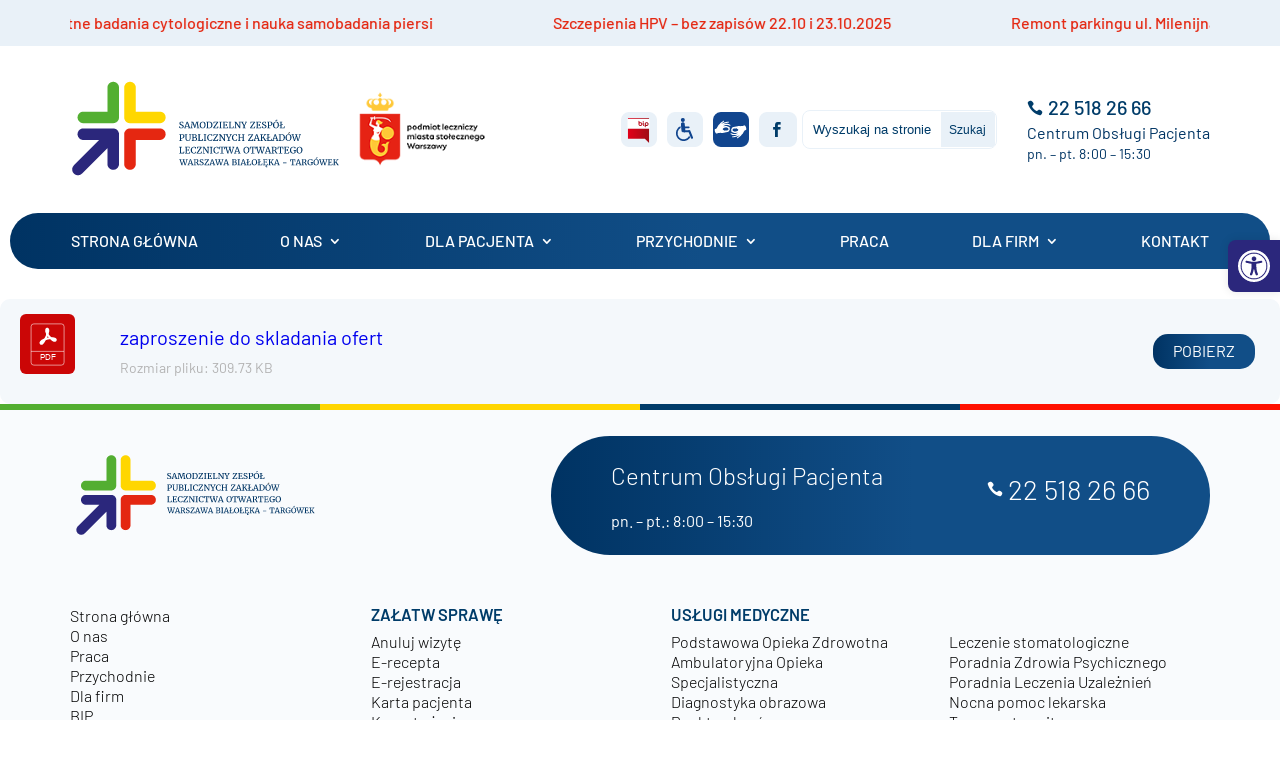

--- FILE ---
content_type: text/css
request_url: https://www.zozbt.waw.pl/wp-content/plugins/exit-notifier/assets/css/frontend.css?ver=1.9.1
body_size: -146
content:
p img.flat {
	-webkit-box-shadow: 0px 0px 0px;
	-moz-box-shadow:    0px 0px 0px;
	box-shadow:         0px 0px 0px;
}

--- FILE ---
content_type: text/css
request_url: https://www.zozbt.waw.pl/wp-content/themes/szpzlo/style.css?ver=6.8.3
body_size: 9061
content:
/*
Theme Name: szpzlo
Description: Szablon graficzny dla SZPZLO Warszawa Białołęka - Targówek
Author: www.vanhem.pl
*/

.marquee {
  --gap: 1rem;
  position: relative;
  display: flex;
  overflow: hidden;
  user-select: none;
  gap: var(--gap);
}

.marquee__content {
  flex-shrink: 0;
  display: flex;
  justify-content: space-around;
  gap: var(--gap);
  min-width: 100%;
}

@keyframes scroll {
  from {
    transform: translateX(0);
  }
  to {
    transform: translateX(calc(-100% - var(--gap)));
  }
}

@media (prefers-reduced-motion: reduce) {
  .marquee__content {
    animation-play-state: paused !important;
  }
}

.marquee__content {
  animation: scroll 40s linear infinite;
}

.marquee__content:hover  {
  animation-play-state: paused;
}

.marquee--fit-content {
  max-width: fit-content;
}

.marquee--pos-absolute .marquee__content:last-child {
  position: absolute;
  top: 0;
  left: 0;
}

.enable-animation .marquee--pos-absolute .marquee__content:last-child {
  animation-name: scroll-abs;
}

@keyframes scroll-abs {
  from {
    transform: translateX(calc(100% + var(--gap)));
  }
  to {
    transform: translateX(0);
  }
}

#zozWiadomosci h2 {
    font-size: 16px;
    margin: 0 !important;
    padding: 0 !important;
	color: #E42711 !important;
}

#zozWiadomosci h2 a:hover {
	font-weight: bold !important;
}

#zozWiadomosci article {
    margin-bottom: 0 !important;
}

#zozWiadomosci a {
    padding-bottom: 0 !important;
}

#zozWiadomosci article {
    width: fit-content !important;
    text-align: center !important;
    padding-left: 60px !important;
    padding-right: 60px !important;
    display: flex !important;
    padding-top: 5px !important;
    padding-bottom: 5px !important;
}

/*Tlumacz PJM*/
#tlumaczpjm img {
    border-radius: 0 !important;
}

#tlumaczpjm {
    margin-bottom: 0 !important;
    margin-right: 10px !important;
    margin-left: 10px !important;
}

/********************************* THEME VARS **********************************/
:root {
	--szpzlo-green: #52AE30;
	--szpzlo-yellow: #ffd600;
	--szpzlo-darkblue: #003c69;
	--szpzlo-red: #ff1100;
	--szpzlo-light-grey: #f4f8fb;
	--szpzlo-dark-grey: #e9f1f8;
}

.szpzlobg {
	background-color: #f4f8fb !important;
}

/********************************* BODY AND DIVI ADJUST *********************************/
body {
	margin:0;
	padding:0;
	overflow-x: hidden !important;
	font-family: 'Barlow';
}


/*Divi adjust main container width for desktop*/
@media (min-width: 1200px) {
	.et-db #et-boc .et-l .et_pb_row {
		max-width: 1140px !important;
	}

	.et-db #et-boc .et-l #headerSzpzlo {
		/*max-width: 1000px !important;*/
	}
}

@media (min-width:980px) and (max-width: 1140px) {
	.et-db #et-boc .et-l .et_pb_section .et_pb_row {
		width: 80% !important;
	}
}

/*Divi change some menu from hamburger to desktop view in mobile*/
@media (max-width: 980px) {
	.et-db #et-boc .et-l .menuClassicView.et_pb_fullwidth_menu .et_pb_menu__menu, 
	.et-db #et-boc .et-l .menuClassicView.et_pb_menu .et_pb_menu__menu {
		display: block !important;
	}
	
	.et-db #et-boc .et-l .menuClassicView .et_mobile_nav_menu {
		display: none!important;
	}
}

.et-db #et-boc .et-l .et_pb_menu .et-menu {
	margin-left: 0 !important;
	margin-right: 0 !important;
}

.et-db #et-boc .et-l .et-menu-nav {
	padding: 0 !important;
}

.et-menu-nav li {
    margin-top: 0 !important;
}

.et-menu-nav li a {
	padding-bottom: 0 !important;	
}

.et_pb_text_inner ul li ul {
    margin-bottom: 0 !important;
    padding-bottom: 5px !important;
    margin-top: 5px !important;
}

@media screen and ( max-width: 980px ) {
    .reverse {
        display: flex;
        flex-direction: column-reverse;
    }
} 

.et-db #et-boc .et-l .et_pb_toggle_content p:last-of-type {
    padding-bottom: 15px !important;
}

.et_pb_toggle_content ol {
    margin-top: 0 !important;
}

/*Border radius for all images*/
.et_pb_image_wrap img, .et_pb_gallery_image img {
    border-radius: 15px !important;
}


/********************************* HEADINGS *********************************/
h1, h2, h3, h4, h5, h6 {
	color: var(--szpzlo-darkblue) !important;
	font-family: 'Barlow';
}

h1 {
    font-family: 'Barlow' !important;
    font-weight: 400 !important;
    font-size: 32px;
    line-height: 1.2 !important;
    margin-bottom: 10px !important;
    padding: 0 !important;
    letter-spacing: -0.5px !important;
}

h2.featured {
    font-family: 'Barlow';
    text-align: center !important;
    text-transform: uppercase !important;
    font-weight: bold !important;
    font-size: 24px;
	position: relative;
    width: fit-content;
    margin: 0 auto !important;
	line-height: 1.3 !important;
}

h2.featured:before {
    content: '';
    background-image: url(/wp-content/uploads/2022/05/sygnet.svg);
    width: 30px;
    height: 30px;
    position: absolute;
    background-size: contain;
    left: -40px;
    top: -2px;
}

h3 {
    padding-bottom: 0!important;
    margin-bottom: 15px !important;
    margin-top: 10px !important;
}

h3.featured {
    font-family: 'Barlow';
    text-transform: uppercase !important;
    font-weight: 600 !important;
    font-size: 18px !important;
    position: relative;
    width: fit-content;
	margin-top: 0 !important;
    margin-bottom: 30px !important;
}

.et_pb_text h3.featured:after {
	content: '';
    background-image: url(/wp-content/uploads/2022/05/colorBar.svg);
    width: 220px;
    height: 5px;
	position: absolute;
	left: 0;
    bottom: -15px;
}

h4 {
	font-size: 16.5px !important;
}

@media (max-width: 600px) {
	h2.featured:before {
		width: 100% !important;
		background-repeat: no-repeat;
		margin: 0 auto;
		display: block;
		background-position: center;
		top: -40px;
		left: 0;
	}
}

p a {
	color: var(--szpzlo-darkblue)!important;
}

.et_pb_post_content p {
    padding-bottom: 10px !important;
    line-height: 1.3;
}

a.tel, a.email {
    display: inline-flex;
    align-items: center;
    margin-bottom: 3px !important;
}

/*Paragraph, list*/
p strong {
    color: var(--szpzlo-darkblue) !important;
	font-weight: 600;
}

#et-boc .et-l .et_pb_post_content ul, #et-boc .et-l .et_pb_post_content ol {
    margin-bottom: 15px !important;
    line-height: 1.3;
}

#et-boc .et-l .et_pb_post_content ul li, #et-boc .et-l .et_pb_post_content ol li {
	list-style-type: circle !important;
    margin-left: 30px;
}

.et_pb_post_content h2 {
    font-weight: 400 !important;
}

.et_pb_post_content img {
    margin-top: 15px !important;
    margin-bottom: 15px !important;
}

.et_pb_text_inner tr, .et_pb_text_inner table {
    border: none !important;
}

.et_pb_text_inner td {
    border: 1.5px solid var(--szpzlo-dark-grey) !important;
    border-collapse: collapse !important;
    padding: 5px;
}

/*Featured list look*/
ul.featured {
    margin: 0 !important;
    padding: 0 !important;
}

ul.featured li {
	font-family: 'Barlow';
    text-transform: uppercase;
    font-weight: 500 !important;
    color: #53AF31 !important;
    line-height: 2;
    font-size: 20px;
}

ul.featured li:before {
    content: "\4e" !important;
    font-family: 'ETmodules' !important;
    margin-right: 8px;
    font-size: 16px;
}

ul.featured li {
	list-style-type: none !important;
}


/********************************* WP FILE DOWNLOAD ***********************/
.wpfd-single-file {
    padding: 15px 20px!important;
    background-color: var(--szpzlo-light-grey) !important;
    border-radius: 10px !important;
	display: flex !important;
    flex-direction: row !important;
  	font-family: 'Barlow';
}

.wpfd-icon-placeholder {
    width: 55px !important;
    height: 60px !important;
    background-repeat: no-repeat !important;
	border-radius: 6px !important;
	background-position: center !important;
}

.wpfd-single-file--icon {
    display: inline-flex !important;
    flex-basis: unset !important;
	margin-right: 15px !important;
}

.wpfd-single-file--icon a {
	padding: 0 !important;
}

.wpfd-file-content {
    display: inline-flex !important;
    flex-direction: column;
    flex-basis: unset !important;
	justify-content: center;
}

.wpfd-single-file--buttons {
    display: inline-flex !important;
    flex-basis: unset !important;
	align-self: center;
    margin-left: auto !important;
}

.wpfd-single-file--buttons a {
	background: linear-gradient(90deg,#003363 0%,#114e87 55%) !important;
    border: none !important;
    padding: 7px 20px 9px 20px !important;
    font-family: 'Barlow';
    font-size: 16px !important;
    font-weight: 400 !important;
    color: #fff !important;
    border-radius: 15px !important;
	width: -webkit-fit-content !important;
	width: fit-content !important;
}

.wpfd-single-file--buttons a svg {
    display: none;
}

.wpfd-file-content--title {
    font-size: 20px !important;
    font-weight: 400 !important;
    margin: 0 0 8px 0 !important;
}

.wpfd-file-content--meta div:nth-child(2), .wpfd-file-content--meta div:nth-child(3), .wpfd-file-content--meta div:nth-child(4) {
    display: none;
}

.wpfd-single-file--details {
    max-width: 60%;
}


/*Grupa*/
.wpfd_list {
	font-family: 'Barlow' !important;
}

.wpfd_list .filecontent h3 {
    padding-left: 0 !important;
	margin: 0 !important;
}

.wpfd_list .filecontent h3 a {
    padding: 0 !important;
	color: var(--szpzlo-dark-blue) !important;
	font-size: 20px !important;
    font-weight: 400 !important;
    margin: 0 0 8px 0 !important;
}

.wpfd_list .file-xinfo {
    padding: 0 !important;
    font-size: 14px !important;
    color: #000 !important;
}

.wpfd_list .file {
    margin: 10px 10px 15px 10px !important;
	padding: 15px 20px!important;
    background-color: var(--szpzlo-light-grey) !important;
    border-radius: 10px !important;
	border: none !important;
}

.wpfd_list .file-right {
    padding: 0 !important;
    min-width: unset !important;
    width: fit-content !important;
    display: inline-flex !important;
    margin-right: 0 !important;
	align-items: center;
}

.wpfd_downloadlink {
    margin: 0 !important;
    box-shadow: none !important;
    display: flex !important;
}

.wpfd_downloadlink i {
	display: none !important;
}

.wpfd_list .file-size {
    margin: 0 !important;
}

#et-boc .wpfd-content .downloadlink, .wpfd-content .downloadlink {
	background: linear-gradient(90deg,#003363 0%,#114e87 55%) !important;
    border: none !important;
    padding: 7px 20px 9px 20px !important;
    font-family: 'Barlow';
    font-size: 16px !important;
    font-weight: 400 !important;
    color: #fff !important;
    border-radius: 15px !important;
	width: fit-content !important;
	width: -webkit-fit-content !important;
}

.wpfd-icon-set-svg {
    margin-right: 15px !important;
	width: 55px !important;
    height: 60px !important;
    background-repeat: no-repeat !important;
	border-radius: 6px !important;
	background-position: center !important;
}

@media (max-width: 500px) {
	.wpfd-single-file {
		padding: 12px !important;
		flex-direction: column !important;
		align-items: center !important;
	}
	
	.wpfd-single-file--buttons {
		margin-left: 0 !important;
	}
	
	.wpfd-single-file--icon {
		margin-right: 0 !important;
		margin-bottom: 10px !important;
	}
	
	.wpfd-file-content {
		margin-bottom: 10px !important;
	}
	
	.wpfd-single-file--details {
		max-width: 90%;
	}
}

@media(max-width: 480px) {
	.filecontent {
		display: flex;
		flex-direction: column;
		align-items: center;
		margin-bottom: 10px !important;
	}

	.filecontent .ext {
		margin: 0 auto 10px auto !important;
	}
	
	.filecontent h3 a {
		text-align: center !important;
		justify-content: center !important;
	}
	
	.wpfd_list .file-right {
		width: 100% !important;
		display: flex !important;
		justify-content: center;
	}
}

/********************************* BUTTONS ********************************/
.et_pb_button {
    background: linear-gradient(90deg,#003363 0%,#114e87 55%) !important;
    border: none !important;
    padding: 7px 20px 9px 20px !important;
    font-family: 'Barlow';
    font-size: 16px !important;
    font-weight: 400 !important;
    color: #fff !important;
    border-radius: 30px !important;
}

.et_pb_button:hover {
	padding-right: 40px !important;
}

.et_pb_button:after {
    font-size: 22px !important;
    margin-top: 4px;
    margin-left: 5px !important;
}

.wpcf7-submit, .wpcf7 input[type="submit"] {
    background: linear-gradient(90deg,#003363 0%,#114e87 55%) !important;
    border: none !important;
    padding: 7px 20px 9px 20px !important;
    font-family: 'Barlow';
    font-size: 16px !important;
    font-weight: 400 !important;
    color: #fff !important;
    border-radius: 30px !important;
	width: -webkit-fit-content !important;
	cursor: pointer;
	float: right;
}

/********************************* MENU DODATKOWE *************************/
/*Ważne linki itp. na dole niektórych podstron*/
#menuDodatkoweContainer {
	
}

.menuDodatkowe {
	
}

/********************************* HEADER *********************************/
.et-l.et-l--header {
    position: relative;
    z-index: 999;
}

#logoSzpzlo {
    margin-bottom: 0 !important;
	display: flex !important;
    flex-direction: column;
    justify-content: center;
    margin-right: 15px !important;
}

#logoSzpzlo svg {
    max-width: 100% !important;
}

#logoSzpzlo a {
    display: block !important;
    padding: 0 !important;
    max-width: fit-content !important;
}

.et-db #et-boc #MenuHeader {
	background:linear-gradient(90deg,#003363 0%,#114e87 55%);
}

#MenuHeader .et_pb_menu__menu, #MenuHeader nav, #MenuHeader ul{
    width: 100% !important;
}

#MenuHeader ul {
    justify-content: space-around !important;
}

#MenuHeader li {
    padding-top: 20px !important;
    padding-bottom: 20px !important;
}

#MenuHeader .sub-menu {
    width: unset !important;
	border-bottom-left-radius: 30px !important;
	border-bottom-right-radius: 30px !important;
}

.et-db #et-boc .et-l #MenuHeader .sub-menu li a {
    padding: 0 !important;
    line-height: 1.1;
    margin-bottom: 15px !important;
}

.et-db #et-boc .et-l #MenuHeader .sub-menu li:last-child a {
	margin-bottom:0 !important;
}

@media (min-width: 1140px) {
	#MenuHeader {
		margin-left: -60px !important;
		margin-right: -60px !important;
	}
}

/*Ikony facebook, WCAG, wyszukiwarka*/
#menuTop {
    margin-bottom: 0 !important;
    margin-right: 0 !important;
}

#menuTop a, #menuTop button {
    padding: 10px !important;
    background: var(--szpzlo-dark-grey) !important;
    border: none !important;
    border-radius: 8px !important;
	color: var(--szpzlo-darkblue) !important;
	line-height: 1 !important;
    display: flex !important;
}

#menuTop a:hover, #menuTop button:hover {
	background: var(--szpzlo-darkblue) !important;
	color: #fff !important;
}

#menuTop .social_facebook a:before {
	content: "\e093";
	font-family:'ETModules';
	font-size: 15px;
	color: var(--szpzlo-darkblue) !important;
}

#menuTop .social_facebook a:hover:before {
	color: #fff !important;
}

.et-db #et-boc .et-l .et_pb_menu__search-button:after {
	font-weight: bold !important;
	font-size: 15px;
}

/*Wyszukiwarka*/
#menuTopSzukaj {
    margin-bottom: 0 !important;
    margin-right: 30px !important;
    border-radius: 8px!important;
    border-color: var(--szpzlo-dark-grey)!important;
	max-width: 195px;
}

#menuTopSzukaj .et_pb_searchform {
    margin: 1px !important;
}

#menuTopSzukaj input[type="text"] {
    font-size: 13px !important;
	color: #000 !important;
}

#menuTopSzukaj input[type="text"]::placeholder {
	font-size: 13px !important;
	color: var(--szpzlo-darkblue) !important;
	font-weight: 500 !important;
}

.et-db #et-boc .et-l #menuTopSzukaj .et_pb_searchsubmit {
    background-color: var(--szpzlo-dark-grey);
    color: var(--szpzlo-darkblue);
    font-size: 12px !important;
    font-weight: 500 !important;
    height: 35px;
}

/*Dodatkowe ikony*/
#menuTop .szpzloTlumacz a {
	background-color: #11458E!important;
	color: #fff !important;
	width: 36px !important;
}

#menuTop .szpzloTlumacz a:before {
	content: '';
    background: url('/wp-content/uploads/2024/01/tlumacz-01.svg');
    color: var(--szpzlo-darkblue) !important;
	background-size: contain !important;
	width: 100%;
    height: 100%;
    position: absolute;
    top: 0;
    left: 0;
}

#menuTop .szpzloDeklaracja a {
    background: var(--szpzlo-dark-grey) !important;
	color: #fff !important;
	width: 36px !important;
}

#menuTop .szpzloDeklaracja a:before {
	content: '';
    background: url('/wp-content/uploads/2024/01/deklaracja-02.svg');
    color: var(--szpzlo-darkblue) !important;
	background-size: contain !important;
	width: 100%;
    height: 100%;
    position: absolute;
    top: 0;
    left: 0;
}

#menuTop .szpzloBipLink a {
    background: var(--szpzlo-dark-grey) !important;
	color: #fff !important;
	width: 36px !important;
}

#menuTop .szpzloBipLink a:before {
	content: '';
    background: url('/wp-content/uploads/2024/01/bip-03.svg');
    color: var(--szpzlo-darkblue) !important;
	background-size: contain !important;
	width: 100%;
    height: 100%;
    position: absolute;
    top: 0;
    left: 0;
}


/*Kontakt z Centrum Obsługi Pacjenta*/
#headerContact {
	
}

#headerContact a {
	color: #003564;
}

#headerContact p {
    padding-bottom: 0 !important;
}

#headerContact p br, #headerContactMobile p br {
    display: none;
}

#headerContact .tel, #headerContactMobile .tel {
    font-size: 20px;
    margin-bottom: 5px !important;
    display: block;
    padding: 0 !important;
}

.tel:before {
    font-family: 'ETmodules';
    content: '\e090';
    font-size: 16px;
    margin-right: 5px;
}

.email:before {
    font-family: 'ETmodules' !important;
    content: '\e010';
    font-size: 20px;
    margin-right: 5px;
}

#headerContact .napis, #headerContactMobile .napis  {
    display: block;
    font-size: 16px;
    margin-bottom: 3px !important;
}

#headerContact .godziny, #headerContactMobile .godziny {
	display: block;
	font-size:14px;
}

#headerContactMobile a {
    width: fit-content !important;
}

/*Mobile*/
#headerMenuMobile {
	
}

#headerMenuMobile .et_pb_column {
    display: flex;
    flex-direction: row;
    align-items: center;
}

#headerMenuMobile .et_pb_image {
    margin-bottom: 0 !important;
    width: 80% !important;
}

#headerMenuMobile svg {
	width: 80% !important;
}

#headerMenuMobile .et_pb_button_module_wrapper {
    width: 20% !important;
	display: flex;
    justify-content: center;
    align-items: center;
    position: relative !important;
}

#menuOverlay {
	background: linear-gradient(90deg,#003363 0%,#114e87 55%) !important;
	display: none;
	position: absolute !important;
   	top: 0;
    left: 0;
    right: 0;
    min-height: 100vh;
    z-index: 99;
	overflow-x: hidden;
}

.showToggle {
	display: block !important;
}

#hamburger {
	border: none !important;
    background: none !important;	
	padding:0 !important;
    display: flex !important;
    height: 50px;
	justify-content: flex-start;
    align-items: baseline;
    position: relative !important;
}

#hamburger:hover {
	padding: 0 !important;
}

#hamburger:after {
    display: none;
}

#hamburger:before {
	content:'\61' !important;
	display: block !important;
	font-family: 'ETModules';
	opacity: 1 !important;
	font-size: 46px !important;
	color: var(--szpzlo-darkblue) !important;
	margin:0 !important;
	padding:0 !important;
}

#menuGlowneMobile {
	
}

#menuGlowneMobile .et_pb_menu__wrap {
    width: 100% !important;
    display: block !important;
    padding: 0 !important;
    margin: 0 !important;
}

.et-db #et-boc .et-l #menuGlowneMobile ul {
    padding: 0;
}

#menuGlowneMobile li {
    display: block !important;
	padding: 0 !important;
}

#menuGlowneMobile .et-menu-nav, #menuGlowneMobile .nav {
    display: block !important;
}

.et-db #et-boc .et-l #menuGlowneMobile .et-menu a {
    color: #fff !important;
    font-size: 22px;
    line-height: 1.5;
    font-weight: 300;
}

.et-db #et-boc .et-l #menuOverlay .et_pb_search input.et_pb_searchsubmit {
    background: var(--szpzlo-light-grey);
    color: var(--szpzlo-darkblue);
    font-family: 'Barlow';
    font-weight: 500;
    font-size: 16px !important;
}

#menuOverlay .et_pb_s {
    color: #fff !important;
}

#menu-menunaglowek li {
    padding-left: 5px !important;
    padding-right: 5px !important;
}

/********************************* HOMEPAGE *******************************/
/*Hero*/
/*Left Column*/
#heroMenuUslugiMedyczne {
    display: flex;
    height: 100%;
}

#heroMenuUslugiMedyczne li {
    width: 100%;
    padding: 0 !important;
    align-items: center !important;
}

#heroMenuUslugiMedyczne li:first-child {
	border-top-left-radius: 20px !important;
	border-top-right-radius: 20px !important;
}

#heroMenuUslugiMedyczne li:last-child {
	border-bottom-left-radius: 20px !important;
	border-bottom-right-radius: 20px !important;
}

#heroMenuUslugiMedyczne li:nth-child(even) {
	background: var(--szpzlo-dark-grey) !important;
}

#heroMenuUslugiMedyczne li:nth-child(odd) {
	background: var(--szpzlo-light-grey) !important;
}

.et-db #et-boc .et-l #heroMenuUslugiMedyczne .et-menu a {
    color: var(--szpzlo-darkblue);
    font-family: 'Barlow';
    font-size: 13px;
    padding-left: 15px;
}

/*Center column*/
/*Slider*/
#homeSlider h1 {
    font-size: 22px !important;
    width: 70% !important;
}

#homeSlider .et_pb_slide_content p {
    font-family: 'Barlow';
    width: 65%;
    line-height: 1.4;
}

#homeSlider .et_pb_slide_description {
    display: flex;
    flex-direction: column;
    justify-content: space-between !important;
    padding: 17% 0 !important;
    height: 100%;
}

@media (max-width: 768px) {
	#homeSlider {
		border: 1px solid var(--szpzlo-dark-grey) !important;
	}
	
	#homeSlider .et_pb_slides {
		height: 100% !important;
	}
	
	.et-db #et-boc .et-l #homeSlider .et_pb_slide {
		height: 100% !important;
		min-height: calc(0.57 * 100vw) !important;
		/*min-height: 240px !important;*/
		max-height: unset !important;
		background-size: contain !important;
	}
	
	#homeSlider .et_pb_slide_description {
	}
}


/*Right column*/
#heroMenuZalatwSprawe {
    background: var(--szpzlo-light-grey) !important;
    padding: 20px !important;
    border-radius: 20px !important;
}

#heroMenuZalatwSprawe li {
	padding: 0 !important;
    width: 100%;
}

.et-db #et-boc .et-l #heroMenuZalatwSprawe .et-menu a {
	background: var(--szpzlo-dark-grey) !important;
    width: 100%;
    padding: 12px 20px !important;
    align-items: center !important;
    border-radius: 15px !important;
    margin-bottom: 6px !important;
	color: var(--szpzlo-darkblue) !important;
    font-family: 'Barlow';
    font-size: 13px;
}

.et-db #et-boc .et-l #heroMenuZalatwSprawe .et-menu a:hover {
	background: var(--szpzlo-darkblue) !important;
	color: #fff !important;
	cursor: pointer;
	opacity: 1 !important;
}

#heroMenuZalatwSprawe .et_pb_menu_inner_container:before {
    content: 'ZAŁATW SPRAWĘ';
    margin-bottom: 20px;
    font-family: 'Barlow';
    font-weight: 600;
    color: var(--szpzlo-darkblue);
}

#heroMenuZalatwSprawe .et_pb_menu_inner_container {
	flex-direction: column;
}

/*Dodatkowe wyroznienia wybranych linkow*/
.et-db #et-boc .et-l #heroMenuZalatwSprawe .et-menu #menu-item-162 a {
    background: #971A0C!important;
    color: #fff !important;
}

.et-db #et-boc .et-l #heroMenuZalatwSprawe .et-menu #menu-item-161 a {
    background: #FFD600  !important;
}

.et-db #et-boc .et-l #heroMenuZalatwSprawe .et-menu #menu-item-162 a:hover,
.et-db #et-boc .et-l #heroMenuZalatwSprawe .et-menu #menu-item-161 a:hover {
	background: var(--szpzlo-darkblue) !important;
}

/*Menu pod sliderem*/
#heroMenuPodSliderem {
	height: 136px;
}

#heroMenuPodSliderem .et_pb_menu_inner_container {
    height: 100%;
}

#heroMenuPodSliderem ul li {
    display: inline-flex !important;
    width: calc(100% / 5);
	flex-direction: column;
    justify-content: center;
}

#heroMenuPodSliderem ul {
    display: flex !important;
    flex-direction: row;
}

.et-db #et-boc .et-l #heroMenuPodSliderem .et-menu a {
    color: var(--szpzlo-darkblue) !important;
    font-family: 'Barlow';
    font-size: 13px;
}

#heroMenuPodSliderem li:nth-child(even) {
	background: var(--szpzlo-dark-grey) !important;
}

#heroMenuPodSliderem li:nth-child(odd) {
	background: var(--szpzlo-light-grey) !important;
}

#heroMenuPodSliderem li:first-child {
	border-top-left-radius: 20px !important;
	border-bottom-left-radius: 20px !important;
}

#heroMenuPodSliderem li:last-child {
	border-top-right-radius: 20px !important;
	border-bottom-right-radius: 20px !important;
}

@media (max-width: 980px) {
	#heroMenuPodSliderem {
		height: auto;
	}
	
	#heroMenuPodSliderem ul li {
		padding: 15px !important;
	}
	
	#heroMenuPodSliderem nav.et-menu-nav {
		width: 100%; 
		display: block !important;
	}
	
	.et-db #et-boc .et-l #heroMenuPodSliderem .et_pb_menu__wrap {
		justify-content: flex-start !important;
	}
	
	#heroMenuPodSliderem .et_pb_menu__menu {
		width: 100%;
	}
}

@media (max-width: 600px) {
	/*#menu-menupodsliderem {
		-webkit-overflow-scrolling: touch;
		flex-wrap: nowrap!important;
		overflow-x: auto!important;
		display: flex;
	}*/
	
	#heroMenuPodSliderem {
		-webkit-overflow-scrolling: touch;
		flex-wrap: nowrap!important;
		overflow-x: auto!important;
		display: flex;
	}
	
	#menu-menupodsliderem {
		flex-wrap: nowrap !important;
	}
	
	#menu-menupodsliderem li {
		width: 120px !important;
	}
}

/*Pasek wiadomości*/
.et-db #et-boc .et-l #zozWiadomosciOuter {
	background-color: #e9f1f8;	
}

/*Karuzela aktualności*/
.et_divi_builder #et_builder_outer_content #szpzloKaruzela .lwp-slick-slider .slick-next:before, 
.et_divi_builder #et_builder_outer_content #szpzloKaruzela .lwp-slick-slider .slick-prev:before {
	font-size: 20px;
	padding: 5px;
}

#szpzloKaruzela .lwp_post_title {
    color: var(--szpzlo-darkblue) !important;
}

#szpzloKaruzela img {
    height: 140px !important;
}

#szpzloKaruzela .lwp_post_carousel_item_inner {
    border: none !important;
    border-radius: 20px !important;
    background: var(--szpzlo-light-grey) !important;
    overflow: hidden;
    min-height: 320px !important;
}

#szpzloKaruzela .lwp_carousel_featured_image {
	position: relative;
}

#szpzloKaruzela .lwp_post_carousel_excerpt {
    display: none;
}

#szpzloKaruzela .lwp_post_carousel_read_more {
    margin-bottom: 0 !important;
    margin-top: 10px !important;
}

#szpzloKaruzela .lwp_carousel_featured_image:after {
    content: '';
    background-image: url(/wp-content/uploads/2022/05/colorBar.svg);
    width: 100% !important;
    height: 5px;
    left: -7px;
    position: absolute;
    bottom: 8px;
}

#szpzloKaruzela .lwp_meta_by,
#szpzloKaruzela .lwp_post_carousel_meta a,
#szpzloKaruzela .lwp_meta_separator,
#szpzloKaruzela .lwp_meta_categories,
#szpzloKaruzela .lwp_meta_comments {
    display: none;
}

.et-db #et-boc .et-l #szpzloKaruzela .et_pb_button {
    padding: 0 !important;
    border: none !important;
    font-family: 'Barlow' !important;
    font-size: 15px !important;
    font-weight: 500 !important;
    color: var(--szpzlo-darkblue) !important;
    background: none !important;
}

.et-db #et-boc .et-l #szpzloKaruzela .et_pb_button_wrapper {
	margin-bottom: 0 !important;
}

@media (max-width: 768px) {
	#szpzloKaruzela img {
		height: unset !important;
	}
}

/*Sekcja z mapą*/
.et-db #et-boc .et-l #Mapa {
	background-color: #f4f8fb;
}

@media (max-width: 980px) {
	.et-db #et-boc .et-l #Mapa .et_pb_row {
		width: 90% !important;
	}
}

.gm-style-iw-chr {
  display: none;
}

/*Karuzela z partnerami*/
#partnerzyKaruzela .slick-slide {
    display: flex !important;
    justify-content: center !important;
    align-items: center !important;
    min-height: 80px !important;
}

.et_divi_builder #et_builder_outer_content .lwp-slick-slider .slick-slide img {
    border: none !important;
}

/********************************* O NAS **********************************/
.osobaKafelek {
    min-height: 290px;
}

.osobaKafelek img {
	margin-bottom: 15px !important;
}

.osoba {
    font-family: 'Barlow';
    font-size: 20px;
    font-weight: 500;
    padding-bottom: 0 !important;
    margin-bottom: 10px !important;
    text-align: center;
}

.osobaStanowisko {
	font-family: 'Barlow';
    font-size: 14px;
    font-weight: 500;
    padding-bottom: 0 !important;
    margin-bottom: 0px !important;
    text-align: center;
}

#menuDodatkoweContainer {
    background: var(--szpzlo-dark-grey) !important;
    border-radius: 20px !important;
    padding: 30px 60px 30px 60px !important;
    width: 800px !important;
}

.menuDodatkoweNaglowek {
    margin-bottom: 0 !important;
    position: absolute !important;
    top: -50px;
    margin-left: 15px !important;
    background: linear-gradient(90deg,#003363 0%,#114e87 55%) !important;
    border-radius: 40px !important;
    padding: 12px 16px 13px 16px !important;
    color: #fff !important;
    font-family: 'Barlow';
    font-weight: 500;
    line-height: 1;
}

.menuDodatkowe ul {
    column-count: 2 !important;
    display: block !important;
    margin-top: 20px !important;
    column-gap: 110px;
}

.menuDodatkowe ul li {
	padding: 0 !important;
}

.menuDodatkowe ul li a {
	line-height: 2.5 !important;
	display: flex !important;
    align-items: center;
}

.menuDodatkowe ul li a:after {
	content: '\35';
    font-family: 'ETmodules';
   /* position: absolute;
    right: -30px;*/
    padding-top: 3px;
}


@media (max-width: 981px) {
	.osobaKafelek {
		/*display: flex;*/
	}
	
	.osobaKafelek .et_pb_promo_description div {
		display: flex;
	}
	
	.osobaDane {
		display: flex;
		flex-direction: column;
		justify-content: center;
		width: 60%;
	}
	
	.osobaImg {
		width: 40%;
		padding-right: 20px !important;
	}
	
	.osobaKafelek img {
		margin-bottom: 0px !important;
	}
	
	.osobaDane p {
		text-align: left !important;
	}
	
	.et-db #et-boc .et-l #menuDodatkoweContainer .et_pb_menu--style-left_aligned .et_pb_menu__wrap {
		justify-content:flex-start;
	}
	
}

@media(max-width: 880px) {
	#menuDodatkoweContainer {
		width: 80% !important;
	}
	
	.menuDodatkowe ul {
		column-count: 1 !important;
	}
}

@media (max-width: 550px) {
	.menuDodatkowe ul li a {
		line-height: 1.3 !important;
		margin-bottom: 20px !important;
	}
	
	.menuDodatkowe ul li:last-child a {
		margin-bottom: 0 !important;
	}
	
	#menuDodatkoweContainer {
    	padding: 30px !important;
	}
	
	.menuDodatkowe ul li a:after {
		display: none;
	}
}

/********************************* PRACA **********************************/
#sekcjaRozwijana {
	
}

#sekcjaRozwijana > .szpzloZakladkaRozwijana {
	border-top-left-radius: 20px !important;
	border-top-right-radius: 20px !important;
 }

#sekcjaRozwijana > .szpzloZakladkaRozwijana ~ .szpzloZakladkaRozwijana {
	border-top-left-radius: 0px !important;
	border-top-right-radius: 0px !important;
}

#sekcjaRozwijana .szpzloZakladkaRozwijana:last-child {
	border-bottom-left-radius: 20px;
	border-bottom-right-radius: 20px;	
}

#sekcjaRozwijana .szpzloZakladkaRozwijana:nth-child(odd) {
	background: var(--szpzlo-light-grey) !important;
}

#sekcjaRozwijana .szpzloZakladkaRozwijana:nth-child(even) {
	background: var(--szpzlo-dark-grey) !important;
}

.szpzloZakladkaRozwijana {
    padding: 30px !important;
}

.szpzloZakladkaRozwijana h5.et_pb_toggle_title {
    font-size: 20px;
    font-weight: 400 !important;
}

.szpzloZakladkaRozwijana .et_pb_toggle_content {
    font-family: 'Barlow';
}

.szpzloFormularz {
    background: var(--szpzlo-dark-grey) !important;
    padding: 60px !important;
    border-radius: 20px !important;
}

.wpcf7 label input, .wpcf7 label select, .wpcf7 label textarea {
    display: block;
    margin-top: 5px !important;
}

.wpcf7 input[type="text"], .wpcf7 input[type="tel"], .wpcf7 input[type="email"], .wpcf7 input[type="file"], .wpcf7 select, .wpcf7 input[type="date"], .wpcf7-number  {
	width: 100% !important;
    margin-bottom: 0 !important;
    background: #fff !important;
    height: 40px !important;
    border-radius: 10px !important;
    padding-left: 20px !important;
    color: var(--szpzlo-darkblue) !important;
    border: none !important;
    font-family: 'Barlow';
    font-size: 14px !important;
    font-weight: 500;
}

.wpcf7 textarea {
    width: 100% !important;
    margin-bottom: 10px !important;
    background: #fff !important;
    height: 120px !important;
    border-radius: 20px !important;
    padding-left: 20px !important;
    color: var(--szpzlo-darkblue) !important;
    font-size: 14px;
    border: none !important;
	font-family: 'Barlow' !important;
	padding-top: 20px !important;
	font-family: 'Barlow';
    font-size: 14px !important;
    font-weight: 500;
}

.wpcf7 input[type="file"] {
    padding-top: 9px !important;
}

.wpcf7 input[type="file"]:before {
    content: 'Dołącz CV   ';
}

.wpcf7-spinner {
    display: none;
}

.wpcf7-response-output, .wpcf7-not-valid-tip {
    font-family: 'Barlow';
}

.wpcf7-acceptance {
	display: block;
}

.wpcf7-acceptance input {
    display: inline-block !important;
    width: 15px !important;
    height: 15px !important;
	margin-right: 5px !important;
}

.wpcf7-acceptance .wpcf7-list-item-label {
	display: inline-block;
	width: calc(100% - 20px);
	font-family: 'Barlow';
    font-size: 12px;
    text-align: justify !important;
}

.wpcf7-list-item label {
    height: 100% !important;
    display: flex !important;
}

.szpzloKontakt {
    margin-top: 30px !important;
    background: var(--szpzlo-darkblue) !important;
    width: fit-content;
    width: -webkit-fit-content;
    padding: 20px !important;
    border-radius: 15px !important;
    margin-left: 30px !important;
	margin-bottom: 40px !important;
	position: relative;
}

.szpzloKontakt:after{
	content: ' ';
    position: absolute;
    width: 0;
    height: 0;
    left: auto;
    right: 38px;
    bottom: -20px;
    border: 12px solid;
    border-color: var(--szpzlo-darkblue) var(--szpzlo-darkblue) transparent transparent;
}

.szpzloKontakt a {
    color: #fff !important;
    display: flex;
    padding: 0 !important;
    margin: 0 !important;
    font-size: 20px !important;
    font-weight: 400 !important;
}

.klauzula-rekrutacja {
    font-family: 'Barlow';
    font-size: 12px;
}

@media (max-width: 980px) {
	#tryptyk .et_pb_column:first-child {
		padding-right: 8px;
	}

	#tryptyk .et_pb_column:nth-child(2) {
		padding-left: 8px;
		padding-right: 8px;
	}

	#tryptyk .et_pb_column:nth-child(3) {
		padding-left: 8px;
	}
}

@media (max-width: 768px) {
	.szpzloFormularz {
		padding: 30px !important;
	}
}


/********************************* STREFA PACJENTA ************************/
/*Menu załatw sprawę*/
#horizontalMenuZalatwSprawe ul {
	column-count: 3 !important;
	display: block !important;
}

#horizontalMenuZalatwSprawe li {
	padding: 0 !important;
    width: 100%;
	display: block !important;
}

.et-db #et-boc .et-l #horizontalMenuZalatwSprawe .et-menu a {
	background: var(--szpzlo-dark-grey) !important;
    width: 100%;
    padding: 16px 40px !important;
    align-items: center !important;
    border-radius: 30px !important;
    margin-bottom: 12px !important;
    color: var(--szpzlo-darkblue) !important;
    font-family: 'Barlow';
    font-size: 15px;
}

.et-db #et-boc .et-l #horizontalMenuZalatwSprawe .et-menu a:hover {
	background: var(--szpzlo-darkblue) !important;
	color: #fff !important;
	cursor: pointer;
	opacity: 1 !important;
}


#horizontalMenuZalatwSprawe .et_pb_menu__wrap,
#horizontalMenuZalatwSprawe .et_pb_menu__menu,
#horizontalMenuZalatwSprawe .et-menu-nav {
    width: 100% !important;
    display: block !important;
}

.kafelekTlo {
    height: 240px;
    display: flex;
    flex-direction: column;
    justify-content: flex-end;
    padding: 60px !important;
    border-radius: 20px !important;
	margin-bottom: 30px !important;
}

.kafelekTlo h2:before {
    display: none;
}

.kafelekTlo h2 {
	text-align: left !important;
    width: auto;
    margin: unset !important;
    text-transform: none !important;
    font-weight: 400 !important;
    font-size: 22px;
	padding-bottom: 0 !important;
}

.kafelekTlo .et_pb_promo_description {
    padding-bottom: 0 !important;
}

.kafelekTlo:before {
    background: rgba(0, 60, 105, 0.65) !important;
    content: '';
    left: 0;
    right: 0;
    position: absolute;
    top: 0;
    bottom: 0;
    border-radius: 20px;
	transition: background 1s;
}

.kafelekTlo:hover:before {
	background: linear-gradient(90deg,#003363 0%,#114e87 55%) !important;
	transition: background 1s;
	cursor: pointer;
}

@media (max-width: 980px) {

}

@media (max-width: 768px) {
	#horizontalMenuZalatwSprawe ul {
		column-count: 2 !important;
	}
}

@media (max-width: 480px) {
	#horizontalMenuZalatwSprawe ul {
		column-count: 1 !important;
	}
}


/********************************* USŁUGI MEDYCZNE *************************/
#szpzloUslugiMedyczne {
	
}

.kafelekUslugiMedyczne {
    border-radius: 20px !important;
    height: 290px;
    text-align: left !important;
	margin-bottom: 30px !important;
	transition-duration: .2s !important;
    transition-property: all!important;
}

#szpzloUslugiMedyczne .kafelekUslugiMedyczne:nth-child(even) {
	background: var(--szpzlo-dark-grey);
}

#szpzloUslugiMedyczne .kafelekUslugiMedyczne:nth-child(odd) {
	background: var(--szpzlo-light-grey);
}

.kafelekUslugiMedyczne .et_pb_promo_description {
	padding: 45px 30px 30px 30px !important;
}

#et-boc .et-l .kafelekUslugiMedyczne p {
	color: var(--szpzlo-darkblue) !important;
	font-family: 'Barlow';
	font-size: 20px;
}

.kafelekUslugiMedyczne .et_pb_button {
    padding: 0 !important;
    background: none !important;
    border: none !important;
    border-radius: 0 !important;
    color: var(--szpzlo-darkblue) !important;
    font-size: 16px !important;
	font-weight: 400 !important;
}

.kafelekUslugiMedyczne .et_pb_button_wrapper {
    padding-left: 30px !important;
}

.kafelekUslugiMedyczne:hover {
	background: linear-gradient(90deg,#003363 0%,#114e87 55%) !important;
	transition-duration: .2s !important;
    transition-property: all!important;
}

.kafelekUslugiMedyczne:hover .et_pb_button {
	color: #fff !important;
}

#et-boc .et-l .kafelekUslugiMedyczne:hover p {
	color: #fff !important
}

.kafelekUslugiMedyczne svg {
    height: 70px;
    width: auto;
}

.kafelekUslugiMedyczne:hover svg path {
    fill: #fff !important;
}

@media (max-width: 479px) {
	.et-db #et-boc .et-l #szpzloUslugiMedyczne .et_pb_column {
		margin-bottom: 0 !important;
	}
}


/********************************* DLA FIRM *******************************/
.kafelekDlaFirm {
    border-radius: 20px !important;
    margin-bottom: 30px !important;
	padding: 0 !important;
	height: 230px;
	cursor: pointer;
	position: relative;
}

.kafelekDlaFirm:hover {
	background: linear-gradient(90deg,#003363 0%,#114e87 55%) !important;
	transition-duration: .2s !important;
    transition-property: all!important;
}

.kafelekDlaFirm:hover:before {
	position: absolute;
	background-image: url('/wp-content/uploads/2022/05/sygnet-monochromatyczny.svg');
	content: ' ';
    background-size: contain;
	bottom: 40px;
    right: 40px;
	width: 50px;
    height: 50px;
}

#et-boc .et-l .kafelekDlaFirm p {
	color: var(--szpzlo-darkblue) !important;
	font-family: 'Barlow';
	font-size: 20px;
}

#et-boc .et-l .kafelekDlaFirm:hover p {
	color: #fff !important
}

.kafelekDlaFirm .et_pb_promo_description {
    padding: 50px !important;
    text-align: left !important;
}

@media (max-width: 980px) {
	#szpzloDlaFirm .et_pb_column {
		margin-bottom: 0 !important;
	}
}

@media (max-width: 480px) {
	.et-db #et-boc .et-l #szpzloDlaFirm .et_pb_column.et_pb_column_1_4:nth-child(2n-1) {
		margin-right: 30px !important;
	}

	.et-db #et-boc .et-l #szpzloDlaFirm .et_pb_column.et_pb_column_1_4 {
		width: calc(50% - 15px) !important;
	}
	
	/*pierwszy wiersz, drugi i trzeci kafelek*/
	.et-db #et-boc .et-l #szpzloDlaFirm .et_pb_row_1-2_1-4_1-4 .et_pb_column.et_pb_column_1_4:nth-child(2n-1) {
		margin-right:0 !important;
	}
	
	.et-db #et-boc .et-l #szpzloDlaFirm .et_pb_row_1-2_1-4_1-4 .et_pb_column.et_pb_column_1_4:nth-child(2) {
		margin-right: 30px !important;
	}
	
	
	#szpzloDlaFirm {
		
	}
	
	.kafelekDlaFirm {
		height: 130px;
	}
	
	#et-boc .et-l .kafelekDlaFirm p {
		font-size: 15px;
	}
	
	.kafelekDlaFirm .et_pb_promo_description {
		padding: 20px !important;
	}
	
	.kafelekDlaFirm:hover:before {
		bottom: 25px;
		right: 25px;
		width: 30px;
		height: 30px
	}
}

/********************************* PORADNIK PACJENTA **********************/
#poradnikSubmenu {
    display: flex;
    justify-content: center;
}

#poradnikSubmenu ul {
	column-count: 3 !important;
	display: block !important;
}

#poradnikSubmenu li {
	padding: 0 !important;
    width: 100%;
	display: block !important;
}

.et-db #et-boc .et-l #poradnikSubmenu .et-menu a {
	display: inline-flex;
	background: var(--szpzlo-dark-grey) !important;
    width: 100%;
    padding: 16px 40px !important;
    align-items: center !important;
    border-radius: 30px !important;
    margin-bottom: 12px !important;
    color: var(--szpzlo-darkblue) !important;
    font-family: 'Barlow';
    font-size: 15px;
	line-height: 1.5;
}

.et-db #et-boc .et-l #poradnikSubmenu .et-menu a:hover,
.et-db #et-boc .et-l #poradnikSubmenu .et-menu .current-menu-item a {
	background: var(--szpzlo-darkblue) !important;
	color: #fff !important;
	cursor: pointer;
	opacity: 1 !important;
}

#poradnikSubmenu .et_pb_menu__wrap,
#poradnikSubmenu .et_pb_menu__menu,
#poradnikSubmenu .et-menu-nav {
    width: 100% !important;
    display: block !important;
}

#poradnikKafelki article {
    border-radius: 20px !important;
    margin-bottom: 30px !important;
	height: 230px;
	cursor: pointer;
	position: relative;
}

.et-db #et-boc .et-l #poradnikKafelki .et_pb_blog_grid .et_pb_post {
	padding: 50px !important;
}

.et-db #et-boc .et-l #poradnikKafelki .et_pb_blog_grid .et_pb_post:hover {
	background: linear-gradient(90deg,#003363 0%,#114e87 55%) !important;
	transition-duration: .2s !important;
    transition-property: all!important;
}

#poradnikKafelki article:hover:before {
	position: absolute;
	background-image: url('/wp-content/uploads/2022/05/sygnet-monochromatyczny.svg');
	content: ' ';
    background-size: contain;
	bottom: 40px;
    right: 40px;
	width: 50px;
    height: 50px;
}

.et-db #et-boc .et-l #poradnikKafelki .et_pb_blog_grid article {
	border: none !important;
	border-bottom: none !important;
}

#poradnikKafelki article:nth-child(even) {
	background: var(--szpzlo-dark-grey) !important;
}

#poradnikKafelki article:nth-child(odd) {
	background: var(--szpzlo-light-grey) !important;
}

#poradnikKafelki article h2 {
	padding:0 !important;
}

#poradnikKafelki article h2 a {
	color: var(--szpzlo-darkblue) !important;
    font-family: 'Barlow';
    font-size: 20px;
	font-weight: 400 !important;
	line-height: 1.3 !important;
}

.et-db #et-boc .et-l #poradnikKafelki article:hover h2 a {
	color: #fff !important;
}

@media (max-width: 768px) {
	.et-db #et-boc .et-l #poradnikSubmenu .et-menu a {
		padding: 16px 30px !important;
		border-radius: 20px !important;
	}
	
	#poradnikSubmenu {
		justify-content: left;
	}
	
	#poradnikSubmenu .et_pb_menu_inner_container {
		width: 100%;
	}
	
	#poradnikSubmenu ul {
		column-count: 1 !important;
	}
}


/******************************** PROGRAMY PROF. **************************/
#programyKafelki article {
    background: var(--szpzlo-light-grey) !important;
    border-radius: 20px !important;
	overflow: hidden;
}

.et-db #et-boc .et-l #programyKafelki article {
	border: none !important;
}

.et-db #et-boc .et-l #programyKafelki .et_pb_post .entry-featured-image-url {
    margin-bottom: 0;
    padding-bottom: 0 !important;
}

.et-db #et-boc .et-l #programyKafelki .et_pb_image_container {
	margin-bottom: 20px !important;
}

#programyKafelki h2 {
    padding-bottom: 0 !important;
	font-size: 16px !important;
	line-height: 1.2 !important;
}

#programyKafelki .et_pb_image_container:after {
    content: '';
    background-image: url(/wp-content/uploads/2022/05/colorBar.svg);
    width: 100% !important;
    height: 5px;
    position: absolute;
    bottom: 0px;
}


/********************************* SINGLE **********************************/
/*Single template for aktualnosci and poradnik zdrowia */
#szpzlo-post .et_pb_post_content .et_builder_inner_content > .et_pb_section {
    padding-top: 0 !important;
}





/********************************* PRZYCHODNIE ****************************/
/*Podstrona ze wszystkimi przychodniami*/
.przychodniaKafelek {
	margin-bottom: 30px !important;
	min-height: 375px;
}

.przychodniaKafelek h3 {
    line-height: 1.3 !important;
	position: relative;
	margin-bottom: 40px !important;
}

.przychodniaKafelek h3:after {
	content: '';
    background-image: url(/wp-content/uploads/2022/05/colorBar.svg);
    width: 100%;
    height: 5px;
    position: absolute;
    left: 0;
    bottom: -15px;
    right: 0;
}

.uslugi {
    font-size: 12px;
    background: var(--szpzlo-light-grey) !important;
    padding: 6px 12px !important;
    border-radius: 10px !important;
    color: var(--szpzlo-darkblue) !important;
	font-weight: 400 !important;
	display: block;
    width: fit-content;
    width: -webkit-fit-content;
    margin-bottom: 10px !important;
}

.et-db #et-boc .et-l .przychodniaKafelek p {
    font-size: 15px !important;
    font-weight: 500;
    line-height: 1.4;
    color: var(--szpzlo-darkblue) !important;
}

.godz:before {
	font-family: 'ETmodules';
    content: '\7d';
    font-size: 20px;
    margin-right: 5px;
}

.przychodniaKafelek .tel:before, .przychodniaKafelek .godz:before {
    font-size: 14px;
}

.przychodniaKafelek .et_pb_button {
    padding: 0 !important;
    color: var(--szpzlo-darkblue) !important;
    background: none !important;
    font-weight: 500 !important;
    font-size: 15px !important;
}

@media (max-width:980px) {
	.et-db #et-boc .et-l .przychodnieKafelki .et_pb_column {
		margin-bottom: 0 !important;
	}
}


/*Podstrona przychodni*/
#przychodnia .godz:before, #przychodnia .tel:before {
    font-size: 14px;
}

#przychodnia p {
    line-height: 1.5;
}

#przychodnia p a {
    display: inline-block;
}

#przychodnia h3 {
    margin-bottom: 10px !important;
    margin-top: 15px !important;
}

#przychodnia .szpzloZakladkaRozwijana:last-child {
	border-bottom-left-radius: 20px;
	border-bottom-right-radius: 20px;	
}

#przychodnia .szpzloZakladkaRozwijana:nth-child(odd) {
	background: var(--szpzlo-light-grey) !important;
}

#przychodnia .szpzloZakladkaRozwijana:nth-child(even) {
	background: var(--szpzlo-dark-grey) !important;
}

.szpzloZakladkaRozwijana {
    padding: 30px !important;
}

.szpzloZakladkaRozwijana h5.et_pb_toggle_title {
    font-size: 20px;
    font-weight: 400 !important;
	line-height: 1.2 !important;
}

.szpzloZakladkaRozwijana .et_pb_toggle_content {
    font-family: 'Barlow';
}







/********************************* FOOTER *********************************/
/*Footer*/
.et-db #et-boc .et-l #szpzloFooter {
	background: #f9fbfd;
}

.et-db #et-boc .et-l #footerCopyrightOuter {
	background: linear-gradient(90deg,#003363 0%,#114e87 100%);
}


/*Four color bar*/
.et-db #et-boc .et-l .colorBar {
    width: 100% !important;
	max-width: 100% !important;
}

.et-db #et-boc .et-l .colorBar .et_pb_column.et_pb_column_empty {
	display: flex !important;
	width: 25% !important;
	margin: 0 !important;
	height: 6px;	
}

.colorBar .et_pb_column:nth-child(1) {
	background-color: var(--szpzlo-green) !important;
}

.colorBar .et_pb_column:nth-child(2) {
	background-color: var(--szpzlo-yellow) !important;
}

.colorBar .et_pb_column:nth-child(3) {
	background-color: var(--szpzlo-darkblue) !important;
}

.colorBar .et_pb_column:nth-child(4) {
	background-color: var(--szpzlo-red) !important;
}

@media (max-width: 980px) {
	.et-db #et-boc .et-l .colorBar .et_pb_column.et_pb_column_empty {
		display: flex !important;
		width: 25% !important;
		margin-bottom: 0 !important;
	}
	
	.et-db #et-boc .et-l #szpzloFooter .et_pb_row {
		width: 90% !important;
	}

	.et-db #et-boc .et-l #szpzloFooter .colorBar.et_pb_row {
		width: 100%!important;
	}
}

/*Footer light area*/
#MenuFooterInstytucja ul, #MenuZalatwSprawe ul, #MenuUslugiMedyczne ul {
	display: block !important;
}

#MenuFooterInstytucja ul li, #MenuZalatwSprawe ul li, #MenuUslugiMedyczne ul li {
	display: block !important;
	padding-left: 0 !important;
}

#MenuFooterInstytucja li a, #MenuZalatwSprawe li a, #MenuUslugiMedyczne li a {
    line-height: 1.3 !important;
}

#MenuUslugiMedyczne {
	column-count: 2 !important;
}

/*Footer Centrum Obsługi Pacjenta*/
#footerContact {
    background: linear-gradient(90deg,#003363 0%,#114e87 55%) !important;
    border-radius: 70px !important;
    color: #fff !important;
	padding: 25px 60px !important;
}

#footerContact .et_pb_text_inner {
    display: flex;
    flex-direction: row;
    align-items: center;
    justify-content: space-between;
}

#footerContact br {
    display: none;
}

#footerContact .napis {
    font-size: 24px;
    margin-bottom: 5px !important;
    display: block;
	font-weight: 300 !important;
}

#footerContact .tel {
    font-size: 28px;
    font-weight: 300 !important;
}

/*Footer mobile*/
.et-db #et-boc .et-l #szpzloFooter .et_pb_menu .et_pb_menu__wrap {
    display: block;
}

@media (max-width: 480px) {
	#MenuUslugiMedyczne {
		column-count: 1 !important;
	}
	
	.et-db #et-boc .et-l #szpzloFooter .et-menu.nav li a {
		line-height: 1.6 !important;
		font-size: 18px;
	}
}

@media (max-width: 768px) {
	#footerContact .et_pb_text_inner {
		flex-direction: column;
		text-align: center !important;
	}
	
	#footerContact .napis {
		font-size: 18px;
	}
	
	#footerContact .left {
		margin-bottom: 15px !important;
	}
	
	#footerContact {
		border-radius: 30px !important;
		padding: 15px !important;
	}
}

@media (max-width: 980px) {
	#footerCopyright .et_pb_column--with-menu {
		display: flex;
		justify-content: center;
		margin-bottom: 15px !important;
	}
	
	#footerCopyright .et_pb_column {
		margin: 0 !important;
	}
}

/*Footer bottom bar*/
#menuFooter {
    display: flex;
    justify-content: flex-end;
    align-items: center;
}

#menuFooter li {
	margin-top: 0 !important;
}

#menuFooter li a {
	padding-bottom: 0 !important;
}


/********************************* WCAG - POJO TOOLBAR ***********************/
#pojo-a11y-toolbar {
    font-family: 'Barlow';
}

#pojo-a11y-toolbar .pojo-a11y-toolbar-toggle a {
    border-top-left-radius: 8px;
    border-bottom-left-radius: 8px;
}

.pojo-a11y-links-underline #et-boc .et-l a,
.pojo-a11y-links-underline #et-boc .et-l #MenuHeader a, 
.pojo-a11y-links-underline #et-boc .et-l #szpzloFooter a,
.pojo-a11y-links-underline #et-boc .et-l #menuFooter a {
    text-decoration: underline !important;
}


/******************************** ZAKLADKA ROZWIJANA **************************/
.zakladkaRozwijanaZobaczWiecej {
    background: none !important;
    border: none !important;
    padding: 0 !important;
    font-family: 'Barlow';
}

.zakladkaRozwijanaZobaczWiecej h5 {
    width: fit-content;
    font-size: 16px !important;
    padding-right: 25px !important;
    line-height: 1 !important;
}

.et-db #et-boc .et-l .zakladkaRozwijanaZobaczWiecej .et_pb_toggle_title:before {
	color: var(--szpzlo-darkblue) !important;
}

/******************************* MAP ******************************************/
.gm-style-iw {
    background: #fff !important;
    padding: 10px !important;
    border-radius: 10px !important;
}

.gm-style-iw-d {
	overflow: hidden !important;
}

/******************************* CF7 *******************************************/
.wpcf7-list-item {
    margin-right: 10px !important;
}

.statystyka, .pytania_ankietowe {
    margin-bottom: 30px !important;
}

.statystyka h4, .pytania_ankietowe h4, .sugestie h4 {
    padding-bottom: 20px !important;
}

.sugestie p {
    padding-bottom: 0 !important;
}

/********************** WCAG *****************/
/*Ogolne*/
.pojo-a11y-light-background.et-db #et-boc .et-l .et_pb_bg_layout_dark h2 {
    color: black !important;
}

.pojo-a11y-high-contrast .wpfd_list .file,
.pojo-a11y-negative-contrast .wpfd_list .file {
	background: black !important;
}

/*Menu glowne*/
.menu-item-has-children:focus-within > ul.sub-menu {
	opacity: 1 !important;
    visibility: visible !important;
}

.pojo-a11y-light-background.et-db #et-boc .et-l #MenuHeader li a {
	color: black !important;
}

.menuTopDeklaracja {
	height: 35px;	
}
.menuTopDeklaracja a {
	padding-bottom: 0 !important;
}

.menuTopDeklaracja a:after {
	content: 'Dek. dostępności';
    font-size: 12px;
    text-align: left;
    display: inline-flex;
    align-items: center;
	color: var(--szpzlo-darkblue);
	font-weight: light !important;
}

#menuTopSzukaj input:focus {
	outline-style: solid !important;
    outline-width: 1px !important;
    outline-color: #FF0000 !important;
}

/*Menu left column*/
.pojo-a11y-high-contrast.et-db #et-boc .et-l #heroMenuUslugiMedyczne .et-menu a, 
.pojo-a11y-high-contrast.et-db #et-boc .et-l #heroMenuPodSliderem .et-menu a {
    color: #fff !important;
}

.pojo-a11y-high-contrast #heroMenuUslugiMedyczne li:nth-child(odd), 
.pojo-a11y-high-contrast #heroMenuUslugiMedyczne li:nth-child(even), 
.pojo-a11y-high-contrast #heroMenuPodSliderem li, 
.pojo-a11y-high-contrast #heroMenuZalatwSprawe {
	background-color: black !important;
}

.pojo-a11y-high-contrast.et-db #et-boc .et-l #heroMenuZalatwSprawe .et-menu a,
.pojo-a11y-high-contrast.et-db #et-boc .et-l #heroMenuZalatwSprawe .et-menu #menu-item-162 a,
.pojo-a11y-high-contrast.et-db #et-boc .et-l #heroMenuZalatwSprawe .et-menu #menu-item-161 a {
    background: black !important;
    color: #fff !important;
}

.pojo-a11y-high-contrast #heroMenuZalatwSprawe .et_pb_menu_inner_container:before {
	color: #fff !important;
}

.pojo-a11y-high-contrast #szpzloKaruzela .lwp_post_title {
	color: #fff !important;
}

.pojo-a11y-high-contrast.et-db #et-boc .et-l #szpzloKaruzela .et_pb_button {
	color: #fff !important;
}

.pojo-a11y-high-contrast #szpzloKaruzela .lwp_post_carousel_item_inner {
	background: black !important;
}

/*Negative contrast*/
.pojo-a11y-negative-contrast {
	color: yellow !important;
}

.pojo-a11y-negative-contrast.et-db #et-boc .et-l #heroMenuUslugiMedyczne .et-menu a,
.pojo-a11y-negative-contrast.et-db #et-boc .et-l #heroMenuPodSliderem .et-menu a {
	color: yellow !important;	
}

.pojo-a11y-negative-contrast.et-db #et-boc .et-l #szpzloKaruzela .et_pb_button {
	color: yellow !important;
}

.pojo-a11y-negative-contrast.et-db #et-boc .et-l #menuFooter ul li a {
    color: yellow !important;
}

.pojo-a11y-negative-contrast.et-db #et-boc .et-l #heroMenuZalatwSprawe .et-menu a,
.pojo-a11y-negative-contrast.et-db #et-boc .et-l #heroMenuZalatwSprawe .et-menu #menu-item-162 a,
.pojo-a11y-negative-contrast.et-db #et-boc .et-l #heroMenuZalatwSprawe .et-menu #menu-item-161 a {
    background: black !important;
    color: yellow !important;
}

.pojo-a11y-negative-contrast #heroMenuZalatwSprawe .et_pb_menu_inner_container:before {
	color: white !important;
}

.pojo-a11y-negative-contrast #et-boc .et-l .kafelekDlaFirm p {
	color: white !important;
}

.pojo-a11y-high-contrast #et-boc .et-l .kafelekDlaFirm p {
	color: white !important;
}

.pojo-a11y-high-contrast.et-db #et-boc .et-l .przychodniaKafelek p {
    color: #fff !important;
}

.pojo-a11y-negative-contrast.et-db #et-boc .et-l .przychodniaKafelek p {
	color: yellow !important;
}

/*Kafelki usługi medyczne*/
.pojo-a11y-negative-contrast #et-boc .et-l .kafelekUslugiMedyczne p {
    color: yellow !important;
} 

.pojo-a11y-negative-contrast #et-boc .et-l .kafelekUslugiMedyczne p svg path  {
	fill: yellow !important;
}

.pojo-a11y-high-contrast #et-boc .et-l .kafelekUslugiMedyczne p {
    color: white !important;
} 

.pojo-a11y-high-contrast #et-boc .et-l .kafelekUslugiMedyczne p svg path  {
	fill: white !important;
}

/*Menu dodatkowe - na dole podstron*/
.pojo-a11y-negative-contrast.et-db #et-boc .et-l #menuDodatkoweContainer ul li a {
	color: yellow !important;
}

.pojo-a11y-high-contrast.et-db #et-boc .et-l #menuDodatkoweContainer ul li a {
	color: white !important;
}

.pojo-a11y-high-contrast.et-db #et-boc .et-l #menuDodatkoweContainer, 
.pojo-a11y-negative-contrast.et-db #et-boc .et-l #menuDodatkoweContainer {
	background: black !important;
}

/*O nas*/
.pojo-a11y-negative-contrast.et-db #et-boc .et-l .osobaDane p {
	color: yellow !important;
}
.pojo-a11y-high-contrast.et-db #et-boc .et-l .osobaDane p {
	color: white !important;
}

/*Forms*/
.pojo-a11y-high-contrast.et-db #et-boc .et-l textarea {
    background: #fff !important;
}

/*Karuzele*/
.lwp_post_carousel_item:focus, .slick-arrow:focus, .slick-slide:focus {
	outline-style: solid !important;
    outline-width: 1px !important;
    outline-color: #FF0000 !important;
}

.et_divi_builder #et_builder_outer_content .slick-list {
	padding: 2px !important;
}

/*Toggle and Accordion*/
.et_pb_toggle_title:focus {
	outline-style: solid !important;
    outline-width: 1px !important;
    outline-color: #FF0000 !important;
}

.pojo-a11y-negative-contrast #sekcjaRozwijana .szpzloZakladkaRozwijana:nth-child(odd),
.pojo-a11y-negative-contrast #sekcjaRozwijana .szpzloZakladkaRozwijana:nth-child(even), 
.pojo-a11y-high-contrast #sekcjaRozwijana .szpzloZakladkaRozwijana:nth-child(odd),
.pojo-a11y-high-contrast #sekcjaRozwijana .szpzloZakladkaRozwijana:nth-child(even),
.pojo-a11y-high-contrast #przychodnia .szpzloZakladkaRozwijana:nth-child(even),
.pojo-a11y-high-contrast #przychodnia .szpzloZakladkaRozwijana:nth-child(odd),
.pojo-a11y-negative-contrast #przychodnia .szpzloZakladkaRozwijana:nth-child(even),
.pojo-a11y-negative-contrast #przychodnia .szpzloZakladkaRozwijana:nth-child(odd) {
	background: black !important;
}

/*File download*/
.wpfd-single-file-button:focus {
	outline-style: solid !important;
    outline-width: 1px !important;
    outline-color: #FF0000 !important;
}

.wpcf7-response-output {
    font-weight: bold;
    color: red !important;
    font-size: 26px;
}

.wpcf7 label input[type="checkbox"] {
    margin-top: 0 !important;
}

/*General*/
p {
    max-width: 80ch;
}

.pojo-a11y-links-underline.et-db #et-boc .et-l .et-menu a {
    text-decoration: underline !important;
}


--- FILE ---
content_type: text/css
request_url: https://www.zozbt.waw.pl/wp-content/plugins/divi-customblog-module/styles/style-dbp.min.css?ver=1.0.0
body_size: 4699
content:
.et_divi_builder #et_builder_outer_content div[class*=et_pb_custblog]{opacity:1!important}.et_divi_builder #et_builder_outer_content .et_pb_post{margin-bottom:60px;word-wrap:break-word}.et_divi_builder #et_builder_outer_content p:not(.has-background):last-of-type{padding-bottom:0}.et_divi_builder #et_builder_outer_content .et_pb_post .post-meta{font-size:14px;margin-bottom:6px}.et_divi_builder #et_builder_outer_content .et_pb_post .post-meta a{color:#666}.et_divi_builder #et_builder_outer_content .et_pb_blog_grid{position:relative}.et_divi_builder #et_builder_outer_content .et_pb_blog_grid.et_pb_text_align_left{text-align:left}.et_divi_builder #et_builder_outer_content .et_pb_blog_grid.et_pb_text_align_center{text-align:center}.et_divi_builder #et_builder_outer_content .et_pb_blog_grid.et_pb_text_align_right{text-align:right}.et_divi_builder #et_builder_outer_content .et_pb_blog_grid.et_pb_text_align_justified{text-align:justify}.et_divi_builder #et_builder_outer_content .et_pb_blog_grid .column{float:left;max-width:100%}.et_divi_builder #et_builder_outer_content .et_pb_blog_grid .et_pb_post{border:1px solid #d8d8d8;padding:19px;background-color:#fff;word-wrap:break-word}.et_divi_builder #et_builder_outer_content .et_pb_blog_grid .et_pb_image_container{position:relative}.et_divi_builder #et_builder_outer_content .et_pb_blog_grid .et_audio_content,.et_divi_builder #et_builder_outer_content .et_pb_blog_grid .et_main_video_container,.et_divi_builder #et_builder_outer_content .et_pb_blog_grid .et_pb_post .et_pb_slider{margin:-20px -20px 29px}.et_divi_builder #et_builder_outer_content .et_pb_blog_grid .et_pb_image_container img{min-width:100%;max-width:100%;height:auto}.et_divi_builder #et_builder_outer_content .et_pb_blog_grid .et_pb_no_thumb .entry-title,.et_divi_builder #et_builder_outer_content .et_pb_blog_grid .et_pb_no_thumb h2{margin-top:0}.et_divi_builder #et_builder_outer_content .et_pb_blog_grid .et_audio_content{margin-bottom:0}.et_divi_builder #et_builder_outer_content .et_pb_blog_grid h2{font-size:18px}.et_divi_builder #et_builder_outer_content .et_pb_blog_grid .et_pb_salvattore_content[data-columns]:before{display:none;opacity:0;line-height:0}.et_divi_builder #et_builder_outer_content .et_pb_blog_grid .et_pb_salvattore_content[data-columns] .et_pb_post{opacity:0}.et_divi_builder #et_builder_outer_content .et_pb_blog_grid .et_pb_salvattore_content[data-columns] .column .et_pb_post{opacity:1}.et_divi_builder #et_builder_outer_content .et_pb_blog_grid .et_main_video_overlay:hover:before{background:rgba(0,0,0,.6)}.et_divi_builder #et_builder_outer_content .et_pb_blog_grid .et_audio_content h2{margin-bottom:9px;margin-top:0}.et_divi_builder #et_builder_outer_content .et_pb_blog_grid_wrapper .et_pb_blog_grid .et_quote_content{padding:35px 30px 32px}.et_divi_builder #et_builder_outer_content .et_pb_blog_grid_wrapper .et_pb_blog_grid .et_audio_content,.et_divi_builder #et_builder_outer_content .et_pb_blog_grid_wrapper .et_pb_blog_grid .et_link_content{padding:35px 20px}.et_divi_builder #et_builder_outer_content .et_pb_blog_grid_wrapper .et_pb_blog_grid .et_audio_content h2,.et_divi_builder #et_builder_outer_content .et_pb_blog_grid_wrapper .et_pb_blog_grid .et_link_content h2,.et_divi_builder #et_builder_outer_content .et_pb_blog_grid_wrapper .et_pb_blog_grid .et_quote_content blockquote p{font-size:18px;line-height:26px}.et_divi_builder #et_builder_outer_content .et_pb_blog_grid_wrapper .et_pb_blog_grid .et_link_content a.et_link_main_url,.et_divi_builder #et_builder_outer_content .et_pb_blog_grid_wrapper .et_pb_blog_grid .et_quote_content blockquote cite{font-size:14px}.et_divi_builder #et_builder_outer_content .et_pb_blog_grid .et_link_content,.et_divi_builder #et_builder_outer_content .et_pb_blog_grid .et_quote_content{margin:-20px -20px 19px}.et_divi_builder #et_builder_outer_content .et_pb_posts.et_pb_module article .et_pb_row{width:100%}.et_divi_builder #et_builder_outer_content .et_pb_posts.et_pb_module article .et_pb_with_background .et_pb_row{width:80%}@media (min-width:981px){.et_divi_builder #et_builder_outer_content .et_pb_column_4_4 .et_pb_blog_grid .et_pb_salvattore_content[data-columns]:before{content:"3 .column.size-1of3"}.et_divi_builder #et_builder_outer_content .et_pb_column_2_3 .et_pb_blog_grid .et_pb_salvattore_content[data-columns]:before,.et_divi_builder #et_builder_outer_content .et_pb_column_3_4 .et_pb_blog_grid .et_pb_salvattore_content[data-columns]:before{content:"2 .column.size-1of2"}.et_divi_builder #et_builder_outer_content .et_pb_column_1_2 .et_pb_blog_grid .et_pb_salvattore_content[data-columns]:before,.et_divi_builder #et_builder_outer_content .et_pb_column_1_3 .et_pb_blog_grid .et_pb_salvattore_content[data-columns]:before,.et_divi_builder #et_builder_outer_content .et_pb_column_1_4 .et_pb_blog_grid .et_pb_salvattore_content[data-columns]:before,.et_divi_builder #et_builder_outer_content .et_pb_column_1_5 .et_pb_blog_grid .et_pb_salvattore_content[data-columns]:before,.et_divi_builder #et_builder_outer_content .et_pb_column_1_6 .et_pb_blog_grid .et_pb_salvattore_content[data-columns]:before,.et_divi_builder #et_builder_outer_content .et_pb_column_2_5 .et_pb_blog_grid .et_pb_salvattore_content[data-columns]:before,.et_divi_builder #et_builder_outer_content .et_pb_column_3_4 .et_pb_column_3_8 .et_pb_blog_grid .et_pb_salvattore_content[data-columns]:before,.et_divi_builder #et_builder_outer_content .et_pb_column_3_5 .et_pb_blog_grid .et_pb_salvattore_content[data-columns]:before{content:"1 .column.size-1of1"}}@media (min-width:981px) and (max-width:1100px){.et_divi_builder #et_builder_outer_content .et_pb_blog_grid .et_quote_content{padding:35px 25px 32px}.et_divi_builder #et_builder_outer_content .et_pb_blog_grid .et_pb_post .et_pb_slide{min-height:155px}}@media (min-width:981px){.et_divi_builder #et_builder_outer_content .et_pb_gutters1 .et_pb_column .et_pb_blog_grid .column.size-1of1 .et_pb_post:last-child,.et_divi_builder #et_builder_outer_content .et_pb_gutters1 .et_pb_column .et_pb_blog_grid .column.size-1of2 .et_pb_post:last-child,.et_divi_builder #et_builder_outer_content .et_pb_gutters1 .et_pb_column .et_pb_blog_grid .column.size-1of3 .et_pb_post:last-child,.et_divi_builder #et_builder_outer_content .et_pb_gutters1.et_pb_row .et_pb_column .et_pb_blog_grid .column.size-1of1 .et_pb_post:last-child,.et_divi_builder #et_builder_outer_content .et_pb_gutters1.et_pb_row .et_pb_column .et_pb_blog_grid .column.size-1of2 .et_pb_post:last-child,.et_divi_builder #et_builder_outer_content .et_pb_gutters1.et_pb_row .et_pb_column .et_pb_blog_grid .column.size-1of3 .et_pb_post:last-child{margin-bottom:30px}.et_divi_builder #et_builder_outer_content .et_pb_gutters1 .et_pb_column_4_4 .et_pb_grid_item,.et_divi_builder #et_builder_outer_content .et_pb_gutters1 .et_pb_column_4_4 .et_pb_shop_grid .woocommerce ul.products li.product,.et_divi_builder #et_builder_outer_content .et_pb_gutters1 .et_pb_column_4_4 .et_pb_widget,.et_divi_builder #et_builder_outer_content .et_pb_gutters1.et_pb_row .et_pb_column_4_4 .et_pb_grid_item,.et_divi_builder #et_builder_outer_content .et_pb_gutters1.et_pb_row .et_pb_column_4_4 .et_pb_shop_grid .woocommerce ul.products li.product,.et_divi_builder #et_builder_outer_content .et_pb_gutters1.et_pb_row .et_pb_column_4_4 .et_pb_widget{width:25%;margin-right:0;margin-bottom:0}.et_divi_builder #et_builder_outer_content .et_pb_gutters1 .et_pb_column_4_4 .et_pb_blog_grid .column.size-1of3,.et_divi_builder #et_builder_outer_content .et_pb_gutters1.et_pb_row .et_pb_column_4_4 .et_pb_blog_grid .column.size-1of3{width:33.333%;margin-right:0}.et_divi_builder #et_builder_outer_content .et_pb_gutters1 .et_pb_column_4_4 .et_pb_blog_grid .column.size-1of3 .et_pb_post,.et_divi_builder #et_builder_outer_content .et_pb_gutters1.et_pb_row .et_pb_column_4_4 .et_pb_blog_grid .column.size-1of3 .et_pb_post{margin-bottom:0}.et_divi_builder #et_builder_outer_content .et_pb_gutters1 .et_pb_column_3_4 .et_pb_grid_item,.et_divi_builder #et_builder_outer_content .et_pb_gutters1 .et_pb_column_3_4 .et_pb_shop_grid .woocommerce ul.products li.product,.et_divi_builder #et_builder_outer_content .et_pb_gutters1 .et_pb_column_3_4 .et_pb_widget,.et_divi_builder #et_builder_outer_content .et_pb_gutters1.et_pb_row .et_pb_column_3_4 .et_pb_grid_item,.et_divi_builder #et_builder_outer_content .et_pb_gutters1.et_pb_row .et_pb_column_3_4 .et_pb_shop_grid .woocommerce ul.products li.product,.et_divi_builder #et_builder_outer_content .et_pb_gutters1.et_pb_row .et_pb_column_3_4 .et_pb_widget{width:33.333%;margin-right:0;margin-bottom:0}.et_divi_builder #et_builder_outer_content .et_pb_gutters1 .et_pb_column_3_4 .et_pb_blog_grid .column.size-1of2,.et_divi_builder #et_builder_outer_content .et_pb_gutters1.et_pb_row .et_pb_column_3_4 .et_pb_blog_grid .column.size-1of2{width:50%;margin-right:0}.et_divi_builder #et_builder_outer_content .et_pb_gutters1 .et_pb_column_3_4 .et_pb_blog_grid .column.size-1of2 .et_pb_post,.et_divi_builder #et_builder_outer_content .et_pb_gutters1.et_pb_row .et_pb_column_3_4 .et_pb_blog_grid .column.size-1of2 .et_pb_post{margin-bottom:0}.et_divi_builder #et_builder_outer_content .et_pb_gutters1 .et_pb_column_2_3 .et_pb_grid_item,.et_divi_builder #et_builder_outer_content .et_pb_gutters1 .et_pb_column_2_3 .et_pb_shop_grid .woocommerce ul.products li.product,.et_divi_builder #et_builder_outer_content .et_pb_gutters1 .et_pb_column_2_3 .et_pb_widget,.et_divi_builder #et_builder_outer_content .et_pb_gutters1.et_pb_row .et_pb_column_2_3 .et_pb_grid_item,.et_divi_builder #et_builder_outer_content .et_pb_gutters1.et_pb_row .et_pb_column_2_3 .et_pb_shop_grid .woocommerce ul.products li.product,.et_divi_builder #et_builder_outer_content .et_pb_gutters1.et_pb_row .et_pb_column_2_3 .et_pb_widget{width:50%;margin-right:0;margin-bottom:0}.et_divi_builder #et_builder_outer_content .et_pb_gutters1 .et_pb_column_2_3 .et_pb_blog_grid .column.size-1of2,.et_divi_builder #et_builder_outer_content .et_pb_gutters1.et_pb_row .et_pb_column_2_3 .et_pb_blog_grid .column.size-1of2{width:50%;margin-right:0}.et_divi_builder #et_builder_outer_content .et_pb_gutters1 .et_pb_column_2_3 .et_pb_blog_grid .column.size-1of2 .et_pb_post,.et_divi_builder #et_builder_outer_content .et_pb_gutters1.et_pb_row .et_pb_column_2_3 .et_pb_blog_grid .column.size-1of2 .et_pb_post{margin-bottom:0}.et_divi_builder #et_builder_outer_content .et_pb_gutters1 .et_pb_column_3_5 .et_pb_grid_item,.et_divi_builder #et_builder_outer_content .et_pb_gutters1 .et_pb_column_3_5 .et_pb_shop_grid .woocommerce ul.products li.product,.et_divi_builder #et_builder_outer_content .et_pb_gutters1 .et_pb_column_3_5 .et_pb_widget,.et_divi_builder #et_builder_outer_content .et_pb_gutters1.et_pb_row .et_pb_column_3_5 .et_pb_grid_item,.et_divi_builder #et_builder_outer_content .et_pb_gutters1.et_pb_row .et_pb_column_3_5 .et_pb_shop_grid .woocommerce ul.products li.product,.et_divi_builder #et_builder_outer_content .et_pb_gutters1.et_pb_row .et_pb_column_3_5 .et_pb_widget{width:50%;margin-right:0;margin-bottom:0}.et_divi_builder #et_builder_outer_content .et_pb_gutters1 .et_pb_column_3_5 .et_pb_blog_grid .column.size-1of1,.et_divi_builder #et_builder_outer_content .et_pb_gutters1.et_pb_row .et_pb_column_3_5 .et_pb_blog_grid .column.size-1of1{width:100%;margin-right:0}.et_divi_builder #et_builder_outer_content .et_pb_gutters1 .et_pb_column_3_5 .et_pb_blog_grid .column.size-1of1 .et_pb_post,.et_divi_builder #et_builder_outer_content .et_pb_gutters1.et_pb_row .et_pb_column_3_5 .et_pb_blog_grid .column.size-1of1 .et_pb_post{margin-bottom:0}.et_divi_builder #et_builder_outer_content .et_pb_gutters1 .et_pb_column_1_2 .et_pb_grid_item,.et_divi_builder #et_builder_outer_content .et_pb_gutters1 .et_pb_column_1_2 .et_pb_shop_grid .woocommerce ul.products li.product,.et_divi_builder #et_builder_outer_content .et_pb_gutters1 .et_pb_column_1_2 .et_pb_widget,.et_divi_builder #et_builder_outer_content .et_pb_gutters1.et_pb_row .et_pb_column_1_2 .et_pb_grid_item,.et_divi_builder #et_builder_outer_content .et_pb_gutters1.et_pb_row .et_pb_column_1_2 .et_pb_shop_grid .woocommerce ul.products li.product,.et_divi_builder #et_builder_outer_content .et_pb_gutters1.et_pb_row .et_pb_column_1_2 .et_pb_widget{width:50%;margin-right:0;margin-bottom:0}.et_divi_builder #et_builder_outer_content .et_pb_gutters1 .et_pb_column_1_2 .et_pb_blog_grid .column.size-1of1,.et_divi_builder #et_builder_outer_content .et_pb_gutters1.et_pb_row .et_pb_column_1_2 .et_pb_blog_grid .column.size-1of1{width:100%;margin-right:0}.et_divi_builder #et_builder_outer_content .et_pb_gutters1 .et_pb_column_1_2 .et_pb_blog_grid .column.size-1of1 .et_pb_post,.et_divi_builder #et_builder_outer_content .et_pb_gutters1.et_pb_row .et_pb_column_1_2 .et_pb_blog_grid .column.size-1of1 .et_pb_post{margin-bottom:0}.et_divi_builder #et_builder_outer_content .et_pb_gutters1 .et_pb_column_1_3 .et_pb_blog_grid .column.size-1of1 .et_pb_post,.et_divi_builder #et_builder_outer_content .et_pb_gutters1 .et_pb_column_1_3 .et_pb_grid_item,.et_divi_builder #et_builder_outer_content .et_pb_gutters1 .et_pb_column_1_3 .et_pb_shop_grid .woocommerce ul.products li.product,.et_divi_builder #et_builder_outer_content .et_pb_gutters1 .et_pb_column_1_3 .et_pb_widget,.et_divi_builder #et_builder_outer_content .et_pb_gutters1 .et_pb_column_1_4 .et_pb_blog_grid .column.size-1of1 .et_pb_post,.et_divi_builder #et_builder_outer_content .et_pb_gutters1 .et_pb_column_1_4 .et_pb_grid_item,.et_divi_builder #et_builder_outer_content .et_pb_gutters1 .et_pb_column_1_4 .et_pb_shop_grid .woocommerce ul.products li.product,.et_divi_builder #et_builder_outer_content .et_pb_gutters1 .et_pb_column_1_4 .et_pb_widget,.et_divi_builder #et_builder_outer_content .et_pb_gutters1 .et_pb_column_1_5 .et_pb_blog_grid .column.size-1of1 .et_pb_post,.et_divi_builder #et_builder_outer_content .et_pb_gutters1 .et_pb_column_1_5 .et_pb_grid_item,.et_divi_builder #et_builder_outer_content .et_pb_gutters1 .et_pb_column_1_5 .et_pb_shop_grid .woocommerce ul.products li.product,.et_divi_builder #et_builder_outer_content .et_pb_gutters1 .et_pb_column_1_5 .et_pb_widget,.et_divi_builder #et_builder_outer_content .et_pb_gutters1 .et_pb_column_1_6 .et_pb_blog_grid .column.size-1of1 .et_pb_post,.et_divi_builder #et_builder_outer_content .et_pb_gutters1 .et_pb_column_1_6 .et_pb_grid_item,.et_divi_builder #et_builder_outer_content .et_pb_gutters1 .et_pb_column_1_6 .et_pb_shop_grid .woocommerce ul.products li.product,.et_divi_builder #et_builder_outer_content .et_pb_gutters1 .et_pb_column_1_6 .et_pb_widget,.et_divi_builder #et_builder_outer_content .et_pb_gutters1 .et_pb_column_2_5 .et_pb_blog_grid .column.size-1of1 .et_pb_post,.et_divi_builder #et_builder_outer_content .et_pb_gutters1 .et_pb_column_2_5 .et_pb_grid_item,.et_divi_builder #et_builder_outer_content .et_pb_gutters1 .et_pb_column_2_5 .et_pb_shop_grid .woocommerce ul.products li.product,.et_divi_builder #et_builder_outer_content .et_pb_gutters1 .et_pb_column_2_5 .et_pb_widget,.et_divi_builder #et_builder_outer_content .et_pb_gutters1.et_pb_row .et_pb_column_1_3 .et_pb_blog_grid .column.size-1of1 .et_pb_post,.et_divi_builder #et_builder_outer_content .et_pb_gutters1.et_pb_row .et_pb_column_1_3 .et_pb_grid_item,.et_divi_builder #et_builder_outer_content .et_pb_gutters1.et_pb_row .et_pb_column_1_3 .et_pb_shop_grid .woocommerce ul.products li.product,.et_divi_builder #et_builder_outer_content .et_pb_gutters1.et_pb_row .et_pb_column_1_3 .et_pb_widget,.et_divi_builder #et_builder_outer_content .et_pb_gutters1.et_pb_row .et_pb_column_1_4 .et_pb_blog_grid .column.size-1of1 .et_pb_post,.et_divi_builder #et_builder_outer_content .et_pb_gutters1.et_pb_row .et_pb_column_1_4 .et_pb_grid_item,.et_divi_builder #et_builder_outer_content .et_pb_gutters1.et_pb_row .et_pb_column_1_4 .et_pb_shop_grid .woocommerce ul.products li.product,.et_divi_builder #et_builder_outer_content .et_pb_gutters1.et_pb_row .et_pb_column_1_4 .et_pb_widget,.et_divi_builder #et_builder_outer_content .et_pb_gutters1.et_pb_row .et_pb_column_1_5 .et_pb_blog_grid .column.size-1of1 .et_pb_post,.et_divi_builder #et_builder_outer_content .et_pb_gutters1.et_pb_row .et_pb_column_1_5 .et_pb_grid_item,.et_divi_builder #et_builder_outer_content .et_pb_gutters1.et_pb_row .et_pb_column_1_5 .et_pb_shop_grid .woocommerce ul.products li.product,.et_divi_builder #et_builder_outer_content .et_pb_gutters1.et_pb_row .et_pb_column_1_5 .et_pb_widget,.et_divi_builder #et_builder_outer_content .et_pb_gutters1.et_pb_row .et_pb_column_1_6 .et_pb_blog_grid .column.size-1of1 .et_pb_post,.et_divi_builder #et_builder_outer_content .et_pb_gutters1.et_pb_row .et_pb_column_1_6 .et_pb_grid_item,.et_divi_builder #et_builder_outer_content .et_pb_gutters1.et_pb_row .et_pb_column_1_6 .et_pb_shop_grid .woocommerce ul.products li.product,.et_divi_builder #et_builder_outer_content .et_pb_gutters1.et_pb_row .et_pb_column_1_6 .et_pb_widget,.et_divi_builder #et_builder_outer_content .et_pb_gutters1.et_pb_row .et_pb_column_2_5 .et_pb_blog_grid .column.size-1of1 .et_pb_post,.et_divi_builder #et_builder_outer_content .et_pb_gutters1.et_pb_row .et_pb_column_2_5 .et_pb_grid_item,.et_divi_builder #et_builder_outer_content .et_pb_gutters1.et_pb_row .et_pb_column_2_5 .et_pb_shop_grid .woocommerce ul.products li.product,.et_divi_builder #et_builder_outer_content .et_pb_gutters1.et_pb_row .et_pb_column_2_5 .et_pb_widget{width:100%;margin-bottom:0}.et_divi_builder #et_builder_outer_content .et_pb_gutters1 .et_pb_column_4_4 .et_pb_grid_item.et_pb_portfolio_item:nth-child(4n),.et_divi_builder #et_builder_outer_content .et_pb_gutters1 .et_pb_column_4_4 .et_pb_shop_grid .woocommerce ul.products li.product:nth-child(4n),.et_divi_builder #et_builder_outer_content .et_pb_gutters1 .et_pb_column_4_4 .et_pb_widget:nth-child(4n),.et_divi_builder #et_builder_outer_content .et_pb_gutters1.et_pb_row .et_pb_column_4_4 .et_pb_grid_item.et_pb_portfolio_item:nth-child(4n),.et_divi_builder #et_builder_outer_content .et_pb_gutters1.et_pb_row .et_pb_column_4_4 .et_pb_shop_grid .woocommerce ul.products li.product:nth-child(4n),.et_divi_builder #et_builder_outer_content .et_pb_gutters1.et_pb_row .et_pb_column_4_4 .et_pb_widget:nth-child(4n){margin-right:0}.et_divi_builder #et_builder_outer_content .et_pb_gutters1 .et_pb_column_4_4 .et_pb_grid_item.et_pb_portfolio_item:nth-child(4n+1),.et_divi_builder #et_builder_outer_content .et_pb_gutters1 .et_pb_column_4_4 .et_pb_shop_grid .woocommerce ul.products li.product:nth-child(4n+1),.et_divi_builder #et_builder_outer_content .et_pb_gutters1 .et_pb_column_4_4 .et_pb_widget:nth-child(4n+1),.et_divi_builder #et_builder_outer_content .et_pb_gutters1.et_pb_row .et_pb_column_4_4 .et_pb_grid_item.et_pb_portfolio_item:nth-child(4n+1),.et_divi_builder #et_builder_outer_content .et_pb_gutters1.et_pb_row .et_pb_column_4_4 .et_pb_shop_grid .woocommerce ul.products li.product:nth-child(4n+1),.et_divi_builder #et_builder_outer_content .et_pb_gutters1.et_pb_row .et_pb_column_4_4 .et_pb_widget:nth-child(4n+1){clear:both}.et_divi_builder #et_builder_outer_content .et_pb_gutters1 .et_pb_column_4_4 .et_pb_blog_grid .column.size-1of3:nth-child(3n),.et_divi_builder #et_builder_outer_content .et_pb_gutters1 .et_pb_column_4_4 .et_pb_grid_item.last_in_row,.et_divi_builder #et_builder_outer_content .et_pb_gutters1.et_pb_row .et_pb_column_4_4 .et_pb_blog_grid .column.size-1of3:nth-child(3n),.et_divi_builder #et_builder_outer_content .et_pb_gutters1.et_pb_row .et_pb_column_4_4 .et_pb_grid_item.last_in_row{margin-right:0}.et_divi_builder #et_builder_outer_content .et_pb_gutters1 .et_pb_column_4_4 .et_pb_grid_item.on_last_row,.et_divi_builder #et_builder_outer_content .et_pb_gutters1.et_pb_row .et_pb_column_4_4 .et_pb_grid_item.on_last_row{margin-bottom:0}.et_divi_builder #et_builder_outer_content .et_pb_gutters1 .et_pb_column_3_4 .et_pb_grid_item.et_pb_portfolio_item:nth-child(3n),.et_divi_builder #et_builder_outer_content .et_pb_gutters1 .et_pb_column_3_4 .et_pb_shop_grid .woocommerce ul.products li.product:nth-child(3n),.et_divi_builder #et_builder_outer_content .et_pb_gutters1 .et_pb_column_3_4 .et_pb_widget:nth-child(3n),.et_divi_builder #et_builder_outer_content .et_pb_gutters1.et_pb_row .et_pb_column_3_4 .et_pb_grid_item.et_pb_portfolio_item:nth-child(3n),.et_divi_builder #et_builder_outer_content .et_pb_gutters1.et_pb_row .et_pb_column_3_4 .et_pb_shop_grid .woocommerce ul.products li.product:nth-child(3n),.et_divi_builder #et_builder_outer_content .et_pb_gutters1.et_pb_row .et_pb_column_3_4 .et_pb_widget:nth-child(3n){margin-right:0}.et_divi_builder #et_builder_outer_content .et_pb_gutters1 .et_pb_column_3_4 .et_pb_grid_item.et_pb_portfolio_item:nth-child(3n+1),.et_divi_builder #et_builder_outer_content .et_pb_gutters1 .et_pb_column_3_4 .et_pb_shop_grid .woocommerce ul.products li.product:nth-child(3n+1),.et_divi_builder #et_builder_outer_content .et_pb_gutters1 .et_pb_column_3_4 .et_pb_widget:nth-child(3n+1),.et_divi_builder #et_builder_outer_content .et_pb_gutters1.et_pb_row .et_pb_column_3_4 .et_pb_grid_item.et_pb_portfolio_item:nth-child(3n+1),.et_divi_builder #et_builder_outer_content .et_pb_gutters1.et_pb_row .et_pb_column_3_4 .et_pb_shop_grid .woocommerce ul.products li.product:nth-child(3n+1),.et_divi_builder #et_builder_outer_content .et_pb_gutters1.et_pb_row .et_pb_column_3_4 .et_pb_widget:nth-child(3n+1){clear:both}.et_divi_builder #et_builder_outer_content .et_pb_gutters1 .et_pb_column_3_4 .et_pb_grid_item.last_in_row,.et_divi_builder #et_builder_outer_content .et_pb_gutters1.et_pb_row .et_pb_column_3_4 .et_pb_grid_item.last_in_row{margin-right:0}.et_divi_builder #et_builder_outer_content .et_pb_gutters1 .et_pb_column_3_4 .et_pb_grid_item.on_last_row,.et_divi_builder #et_builder_outer_content .et_pb_gutters1.et_pb_row .et_pb_column_3_4 .et_pb_grid_item.on_last_row{margin-bottom:0}.et_divi_builder #et_builder_outer_content .et_pb_gutters1 .et_pb_column_1_2 .et_pb_grid_item.et_pb_portfolio_item:nth-child(2n),.et_divi_builder #et_builder_outer_content .et_pb_gutters1 .et_pb_column_1_2 .et_pb_shop_grid .woocommerce ul.products li.product:nth-child(2n),.et_divi_builder #et_builder_outer_content .et_pb_gutters1 .et_pb_column_1_2 .et_pb_widget:nth-child(2n),.et_divi_builder #et_builder_outer_content .et_pb_gutters1 .et_pb_column_2_3 .et_pb_grid_item.et_pb_portfolio_item:nth-child(2n),.et_divi_builder #et_builder_outer_content .et_pb_gutters1 .et_pb_column_2_3 .et_pb_shop_grid .woocommerce ul.products li.product:nth-child(2n),.et_divi_builder #et_builder_outer_content .et_pb_gutters1 .et_pb_column_2_3 .et_pb_widget:nth-child(2n),.et_divi_builder #et_builder_outer_content .et_pb_gutters1.et_pb_row .et_pb_column_1_2 .et_pb_grid_item.et_pb_portfolio_item:nth-child(2n),.et_divi_builder #et_builder_outer_content .et_pb_gutters1.et_pb_row .et_pb_column_1_2 .et_pb_shop_grid .woocommerce ul.products li.product:nth-child(2n),.et_divi_builder #et_builder_outer_content .et_pb_gutters1.et_pb_row .et_pb_column_1_2 .et_pb_widget:nth-child(2n),.et_divi_builder #et_builder_outer_content .et_pb_gutters1.et_pb_row .et_pb_column_2_3 .et_pb_grid_item.et_pb_portfolio_item:nth-child(2n),.et_divi_builder #et_builder_outer_content .et_pb_gutters1.et_pb_row .et_pb_column_2_3 .et_pb_shop_grid .woocommerce ul.products li.product:nth-child(2n),.et_divi_builder #et_builder_outer_content .et_pb_gutters1.et_pb_row .et_pb_column_2_3 .et_pb_widget:nth-child(2n){margin-right:0}.et_divi_builder #et_builder_outer_content .et_pb_gutters1 .et_pb_column_1_2 .et_pb_grid_item.et_pb_portfolio_item:nth-child(odd),.et_divi_builder #et_builder_outer_content .et_pb_gutters1 .et_pb_column_1_2 .et_pb_shop_grid .woocommerce ul.products li.product:nth-child(odd),.et_divi_builder #et_builder_outer_content .et_pb_gutters1 .et_pb_column_1_2 .et_pb_widget:nth-child(odd),.et_divi_builder #et_builder_outer_content .et_pb_gutters1 .et_pb_column_2_3 .et_pb_grid_item.et_pb_portfolio_item:nth-child(odd),.et_divi_builder #et_builder_outer_content .et_pb_gutters1 .et_pb_column_2_3 .et_pb_shop_grid .woocommerce ul.products li.product:nth-child(odd),.et_divi_builder #et_builder_outer_content .et_pb_gutters1 .et_pb_column_2_3 .et_pb_widget:nth-child(odd),.et_divi_builder #et_builder_outer_content .et_pb_gutters1.et_pb_row .et_pb_column_1_2 .et_pb_grid_item.et_pb_portfolio_item:nth-child(odd),.et_divi_builder #et_builder_outer_content .et_pb_gutters1.et_pb_row .et_pb_column_1_2 .et_pb_shop_grid .woocommerce ul.products li.product:nth-child(odd),.et_divi_builder #et_builder_outer_content .et_pb_gutters1.et_pb_row .et_pb_column_1_2 .et_pb_widget:nth-child(odd),.et_divi_builder #et_builder_outer_content .et_pb_gutters1.et_pb_row .et_pb_column_2_3 .et_pb_grid_item.et_pb_portfolio_item:nth-child(odd),.et_divi_builder #et_builder_outer_content .et_pb_gutters1.et_pb_row .et_pb_column_2_3 .et_pb_shop_grid .woocommerce ul.products li.product:nth-child(odd),.et_divi_builder #et_builder_outer_content .et_pb_gutters1.et_pb_row .et_pb_column_2_3 .et_pb_widget:nth-child(odd){clear:both}.et_divi_builder #et_builder_outer_content .et_pb_gutters1 .et_pb_column_1_2 .et_pb_grid_item.last_in_row,.et_divi_builder #et_builder_outer_content .et_pb_gutters1 .et_pb_column_2_3 .et_pb_grid_item.last_in_row,.et_divi_builder #et_builder_outer_content .et_pb_gutters1.et_pb_row .et_pb_column_1_2 .et_pb_grid_item.last_in_row,.et_divi_builder #et_builder_outer_content .et_pb_gutters1.et_pb_row .et_pb_column_2_3 .et_pb_grid_item.last_in_row{margin-right:0}.et_divi_builder #et_builder_outer_content .et_pb_gutters1 .et_pb_column_1_2 .et_pb_grid_item.on_last_row,.et_divi_builder #et_builder_outer_content .et_pb_gutters1 .et_pb_column_2_3 .et_pb_grid_item.on_last_row,.et_divi_builder #et_builder_outer_content .et_pb_gutters1.et_pb_row .et_pb_column_1_2 .et_pb_grid_item.on_last_row,.et_divi_builder #et_builder_outer_content .et_pb_gutters1.et_pb_row .et_pb_column_2_3 .et_pb_grid_item.on_last_row{margin-bottom:0}.et_divi_builder #et_builder_outer_content .et_pb_gutters1 .et_pb_column_3_5 .et_pb_grid_item.et_pb_portfolio_item:nth-child(2n),.et_divi_builder #et_builder_outer_content .et_pb_gutters1 .et_pb_column_3_5 .et_pb_shop_grid .woocommerce ul.products li.product:nth-child(2n),.et_divi_builder #et_builder_outer_content .et_pb_gutters1 .et_pb_column_3_5 .et_pb_widget:nth-child(2n),.et_divi_builder #et_builder_outer_content .et_pb_gutters1.et_pb_row .et_pb_column_3_5 .et_pb_grid_item.et_pb_portfolio_item:nth-child(2n),.et_divi_builder #et_builder_outer_content .et_pb_gutters1.et_pb_row .et_pb_column_3_5 .et_pb_shop_grid .woocommerce ul.products li.product:nth-child(2n),.et_divi_builder #et_builder_outer_content .et_pb_gutters1.et_pb_row .et_pb_column_3_5 .et_pb_widget:nth-child(2n){margin-right:0}.et_divi_builder #et_builder_outer_content .et_pb_gutters1 .et_pb_column_3_5 .et_pb_grid_item.et_pb_portfolio_item:nth-child(odd),.et_divi_builder #et_builder_outer_content .et_pb_gutters1 .et_pb_column_3_5 .et_pb_shop_grid .woocommerce ul.products li.product:nth-child(odd),.et_divi_builder #et_builder_outer_content .et_pb_gutters1 .et_pb_column_3_5 .et_pb_widget:nth-child(odd),.et_divi_builder #et_builder_outer_content .et_pb_gutters1.et_pb_row .et_pb_column_3_5 .et_pb_grid_item.et_pb_portfolio_item:nth-child(odd),.et_divi_builder #et_builder_outer_content .et_pb_gutters1.et_pb_row .et_pb_column_3_5 .et_pb_shop_grid .woocommerce ul.products li.product:nth-child(odd),.et_divi_builder #et_builder_outer_content .et_pb_gutters1.et_pb_row .et_pb_column_3_5 .et_pb_widget:nth-child(odd){clear:both}.et_divi_builder #et_builder_outer_content .et_pb_gutters1 .et_pb_column_3_5 .et_pb_grid_item.last_in_row,.et_divi_builder #et_builder_outer_content .et_pb_gutters1.et_pb_row .et_pb_column_3_5 .et_pb_grid_item.last_in_row{margin-right:0}.et_divi_builder #et_builder_outer_content .et_pb_gutters1 .et_pb_column_1_3 .et_pb_grid_item.on_last_row,.et_divi_builder #et_builder_outer_content .et_pb_gutters1 .et_pb_column_1_4 .et_pb_grid_item.on_last_row,.et_divi_builder #et_builder_outer_content .et_pb_gutters1 .et_pb_column_1_5 .et_pb_grid_item.on_last_row,.et_divi_builder #et_builder_outer_content .et_pb_gutters1 .et_pb_column_1_6 .et_pb_grid_item.on_last_row,.et_divi_builder #et_builder_outer_content .et_pb_gutters1 .et_pb_column_3_5 .et_pb_grid_item.on_last_row,.et_divi_builder #et_builder_outer_content .et_pb_gutters1.et_pb_row .et_pb_column_1_3 .et_pb_grid_item.on_last_row,.et_divi_builder #et_builder_outer_content .et_pb_gutters1.et_pb_row .et_pb_column_1_4 .et_pb_grid_item.on_last_row,.et_divi_builder #et_builder_outer_content .et_pb_gutters1.et_pb_row .et_pb_column_1_5 .et_pb_grid_item.on_last_row,.et_divi_builder #et_builder_outer_content .et_pb_gutters1.et_pb_row .et_pb_column_1_6 .et_pb_grid_item.on_last_row,.et_divi_builder #et_builder_outer_content .et_pb_gutters1.et_pb_row .et_pb_column_3_5 .et_pb_grid_item.on_last_row{margin-bottom:0}.et_divi_builder #et_builder_outer_content .et_pb_gutters1 .et_pb_column_1_2 .et_pb_blog_grid .column.size-1of2:nth-child(2n),.et_divi_builder #et_builder_outer_content .et_pb_gutters1 .et_pb_column_1_2 .et_pb_blog_grid .column.size-1of3:nth-child(3n),.et_divi_builder #et_builder_outer_content .et_pb_gutters1 .et_pb_column_1_2 .et_pb_grid_item.last_in_row,.et_divi_builder #et_builder_outer_content .et_pb_gutters1 .et_pb_column_2_3 .et_pb_blog_grid .column.size-1of2:nth-child(2n),.et_divi_builder #et_builder_outer_content .et_pb_gutters1 .et_pb_column_2_3 .et_pb_blog_grid .column.size-1of3:nth-child(3n),.et_divi_builder #et_builder_outer_content .et_pb_gutters1 .et_pb_column_2_3 .et_pb_grid_item.last_in_row,.et_divi_builder #et_builder_outer_content .et_pb_gutters1 .et_pb_column_3_4 .et_pb_blog_grid .column.size-1of2:nth-child(2n),.et_divi_builder #et_builder_outer_content .et_pb_gutters1 .et_pb_column_3_4 .et_pb_blog_grid .column.size-1of3:nth-child(3n),.et_divi_builder #et_builder_outer_content .et_pb_gutters1 .et_pb_column_3_4 .et_pb_grid_item.last_in_row,.et_divi_builder #et_builder_outer_content .et_pb_gutters1.et_pb_row .et_pb_column_1_2 .et_pb_blog_grid .column.size-1of2:nth-child(2n),.et_divi_builder #et_builder_outer_content .et_pb_gutters1.et_pb_row .et_pb_column_1_2 .et_pb_blog_grid .column.size-1of3:nth-child(3n),.et_divi_builder #et_builder_outer_content .et_pb_gutters1.et_pb_row .et_pb_column_1_2 .et_pb_grid_item.last_in_row,.et_divi_builder #et_builder_outer_content .et_pb_gutters1.et_pb_row .et_pb_column_2_3 .et_pb_blog_grid .column.size-1of2:nth-child(2n),.et_divi_builder #et_builder_outer_content .et_pb_gutters1.et_pb_row .et_pb_column_2_3 .et_pb_blog_grid .column.size-1of3:nth-child(3n),.et_divi_builder #et_builder_outer_content .et_pb_gutters1.et_pb_row .et_pb_column_2_3 .et_pb_grid_item.last_in_row,.et_divi_builder #et_builder_outer_content .et_pb_gutters1.et_pb_row .et_pb_column_3_4 .et_pb_blog_grid .column.size-1of2:nth-child(2n),.et_divi_builder #et_builder_outer_content .et_pb_gutters1.et_pb_row .et_pb_column_3_4 .et_pb_blog_grid .column.size-1of3:nth-child(3n),.et_divi_builder #et_builder_outer_content .et_pb_gutters1.et_pb_row .et_pb_column_3_4 .et_pb_grid_item.last_in_row{margin-right:0}.et_divi_builder #et_builder_outer_content .et_pb_gutters1 .et_pb_column_1_2 .et_pb_grid_item.on_last_row,.et_divi_builder #et_builder_outer_content .et_pb_gutters1 .et_pb_column_2_3 .et_pb_grid_item.on_last_row,.et_divi_builder #et_builder_outer_content .et_pb_gutters1 .et_pb_column_3_4 .et_pb_grid_item.on_last_row,.et_divi_builder #et_builder_outer_content .et_pb_gutters1.et_pb_row .et_pb_column_1_2 .et_pb_grid_item.on_last_row,.et_divi_builder #et_builder_outer_content .et_pb_gutters1.et_pb_row .et_pb_column_2_3 .et_pb_grid_item.on_last_row,.et_divi_builder #et_builder_outer_content .et_pb_gutters1.et_pb_row .et_pb_column_3_4 .et_pb_grid_item.on_last_row{margin-bottom:0}.et_divi_builder #et_builder_outer_content .et_pb_gutters1 .et_pb_portfolio_grid .et_pb_grid_item .et_pb_module_header:last-child,.et_divi_builder #et_builder_outer_content .et_pb_gutters1 .et_pb_portfolio_grid .et_pb_grid_item h2:last-child{line-height:normal}}@media (min-width:981px){.et_divi_builder #et_builder_outer_content .et_pb_gutters2 .et_pb_column .et_pb_blog_grid .column.size-1of1 .et_pb_post:last-child,.et_divi_builder #et_builder_outer_content .et_pb_gutters2 .et_pb_column .et_pb_blog_grid .column.size-1of2 .et_pb_post:last-child,.et_divi_builder #et_builder_outer_content .et_pb_gutters2 .et_pb_column .et_pb_blog_grid .column.size-1of3 .et_pb_post:last-child,.et_divi_builder #et_builder_outer_content .et_pb_gutters2.et_pb_row .et_pb_column .et_pb_blog_grid .column.size-1of1 .et_pb_post:last-child,.et_divi_builder #et_builder_outer_content .et_pb_gutters2.et_pb_row .et_pb_column .et_pb_blog_grid .column.size-1of2 .et_pb_post:last-child,.et_divi_builder #et_builder_outer_content .et_pb_gutters2.et_pb_row .et_pb_column .et_pb_blog_grid .column.size-1of3 .et_pb_post:last-child{margin-bottom:30px}.et_divi_builder #et_builder_outer_content .et_pb_gutters2 .et_pb_column_4_4 .et_pb_grid_item,.et_divi_builder #et_builder_outer_content .et_pb_gutters2 .et_pb_column_4_4 .et_pb_shop_grid .woocommerce ul.products li.product,.et_divi_builder #et_builder_outer_content .et_pb_gutters2 .et_pb_column_4_4 .et_pb_widget,.et_divi_builder #et_builder_outer_content .et_pb_gutters2.et_pb_row .et_pb_column_4_4 .et_pb_grid_item,.et_divi_builder #et_builder_outer_content .et_pb_gutters2.et_pb_row .et_pb_column_4_4 .et_pb_shop_grid .woocommerce ul.products li.product,.et_divi_builder #et_builder_outer_content .et_pb_gutters2.et_pb_row .et_pb_column_4_4 .et_pb_widget{width:22.75%;margin-right:3%;margin-bottom:3%}.et_divi_builder #et_builder_outer_content .et_pb_gutters2 .et_pb_column_4_4 .et_pb_blog_grid .column.size-1of3,.et_divi_builder #et_builder_outer_content .et_pb_gutters2.et_pb_row .et_pb_column_4_4 .et_pb_blog_grid .column.size-1of3{width:31.333%;margin-right:3%}.et_divi_builder #et_builder_outer_content .et_pb_gutters2 .et_pb_column_4_4 .et_pb_blog_grid .column.size-1of3 .et_pb_post,.et_divi_builder #et_builder_outer_content .et_pb_gutters2.et_pb_row .et_pb_column_4_4 .et_pb_blog_grid .column.size-1of3 .et_pb_post{margin-bottom:9.574%}.et_divi_builder #et_builder_outer_content .et_pb_gutters2 .et_pb_column_3_4 .et_pb_grid_item,.et_divi_builder #et_builder_outer_content .et_pb_gutters2 .et_pb_column_3_4 .et_pb_shop_grid .woocommerce ul.products li.product,.et_divi_builder #et_builder_outer_content .et_pb_gutters2 .et_pb_column_3_4 .et_pb_widget,.et_divi_builder #et_builder_outer_content .et_pb_gutters2.et_pb_row .et_pb_column_3_4 .et_pb_grid_item,.et_divi_builder #et_builder_outer_content .et_pb_gutters2.et_pb_row .et_pb_column_3_4 .et_pb_shop_grid .woocommerce ul.products li.product,.et_divi_builder #et_builder_outer_content .et_pb_gutters2.et_pb_row .et_pb_column_3_4 .et_pb_widget{width:30.64%;margin-right:4.04%;margin-bottom:4.04%}.et_divi_builder #et_builder_outer_content .et_pb_gutters2 .et_pb_column_3_4 .et_pb_blog_grid .column.size-1of2,.et_divi_builder #et_builder_outer_content .et_pb_gutters2.et_pb_row .et_pb_column_3_4 .et_pb_blog_grid .column.size-1of2{width:47.98%;margin-right:4.04%}.et_divi_builder #et_builder_outer_content .et_pb_gutters2 .et_pb_column_3_4 .et_pb_blog_grid .column.size-1of2 .et_pb_post,.et_divi_builder #et_builder_outer_content .et_pb_gutters2.et_pb_row .et_pb_column_3_4 .et_pb_blog_grid .column.size-1of2 .et_pb_post{margin-bottom:8.081%}.et_divi_builder #et_builder_outer_content .et_pb_gutters2 .et_pb_column_2_3 .et_pb_grid_item,.et_divi_builder #et_builder_outer_content .et_pb_gutters2 .et_pb_column_2_3 .et_pb_shop_grid .woocommerce ul.products li.product,.et_divi_builder #et_builder_outer_content .et_pb_gutters2 .et_pb_column_2_3 .et_pb_widget,.et_divi_builder #et_builder_outer_content .et_pb_gutters2.et_pb_row .et_pb_column_2_3 .et_pb_grid_item,.et_divi_builder #et_builder_outer_content .et_pb_gutters2.et_pb_row .et_pb_column_2_3 .et_pb_shop_grid .woocommerce ul.products li.product,.et_divi_builder #et_builder_outer_content .et_pb_gutters2.et_pb_row .et_pb_column_2_3 .et_pb_widget{width:47.716%;margin-right:4.569%;margin-bottom:4.569%}.et_divi_builder #et_builder_outer_content .et_pb_gutters2 .et_pb_column_2_3 .et_pb_blog_grid .column.size-1of2,.et_divi_builder #et_builder_outer_content .et_pb_gutters2.et_pb_row .et_pb_column_2_3 .et_pb_blog_grid .column.size-1of2{width:47.716%;margin-right:4.569%}.et_divi_builder #et_builder_outer_content .et_pb_gutters2 .et_pb_column_2_3 .et_pb_blog_grid .column.size-1of2 .et_pb_post,.et_divi_builder #et_builder_outer_content .et_pb_gutters2.et_pb_row .et_pb_column_2_3 .et_pb_blog_grid .column.size-1of2 .et_pb_post{margin-bottom:9.137%}.et_divi_builder #et_builder_outer_content .et_pb_gutters2 .et_pb_column_3_5 .et_pb_grid_item,.et_divi_builder #et_builder_outer_content .et_pb_gutters2 .et_pb_column_3_5 .et_pb_shop_grid .woocommerce ul.products li.product,.et_divi_builder #et_builder_outer_content .et_pb_gutters2 .et_pb_column_3_5 .et_pb_widget,.et_divi_builder #et_builder_outer_content .et_pb_gutters2.et_pb_row .et_pb_column_3_5 .et_pb_grid_item,.et_divi_builder #et_builder_outer_content .et_pb_gutters2.et_pb_row .et_pb_column_3_5 .et_pb_shop_grid .woocommerce ul.products li.product,.et_divi_builder #et_builder_outer_content .et_pb_gutters2.et_pb_row .et_pb_column_3_5 .et_pb_widget{width:47.449%;margin-right:5.102%;margin-bottom:5.102%}.et_divi_builder #et_builder_outer_content .et_pb_gutters2 .et_pb_column_3_5 .et_pb_blog_grid .column.size-1of1,.et_divi_builder #et_builder_outer_content .et_pb_gutters2.et_pb_row .et_pb_column_3_5 .et_pb_blog_grid .column.size-1of1{width:100%;margin-right:0}.et_divi_builder #et_builder_outer_content .et_pb_gutters2 .et_pb_column_3_5 .et_pb_blog_grid .column.size-1of1 .et_pb_post,.et_divi_builder #et_builder_outer_content .et_pb_gutters2.et_pb_row .et_pb_column_3_5 .et_pb_blog_grid .column.size-1of1 .et_pb_post{margin-bottom:5.102%}.et_divi_builder #et_builder_outer_content .et_pb_gutters2 .et_pb_column_1_2 .et_pb_grid_item,.et_divi_builder #et_builder_outer_content .et_pb_gutters2 .et_pb_column_1_2 .et_pb_shop_grid .woocommerce ul.products li.product,.et_divi_builder #et_builder_outer_content .et_pb_gutters2 .et_pb_column_1_2 .et_pb_widget,.et_divi_builder #et_builder_outer_content .et_pb_gutters2.et_pb_row .et_pb_column_1_2 .et_pb_grid_item,.et_divi_builder #et_builder_outer_content .et_pb_gutters2.et_pb_row .et_pb_column_1_2 .et_pb_shop_grid .woocommerce ul.products li.product,.et_divi_builder #et_builder_outer_content .et_pb_gutters2.et_pb_row .et_pb_column_1_2 .et_pb_widget{width:46.907%;margin-right:6.186%;margin-bottom:6.186%}.et_divi_builder #et_builder_outer_content .et_pb_gutters2 .et_pb_column_1_2 .et_pb_blog_grid .column.size-1of1,.et_divi_builder #et_builder_outer_content .et_pb_gutters2.et_pb_row .et_pb_column_1_2 .et_pb_blog_grid .column.size-1of1{width:100%;margin-right:0}.et_divi_builder #et_builder_outer_content .et_pb_gutters2 .et_pb_column_1_2 .et_pb_blog_grid .column.size-1of1 .et_pb_post,.et_divi_builder #et_builder_outer_content .et_pb_gutters2.et_pb_row .et_pb_column_1_2 .et_pb_blog_grid .column.size-1of1 .et_pb_post{margin-bottom:6.186%}.et_divi_builder #et_builder_outer_content .et_pb_gutters2 .et_pb_column_2_5 .et_pb_blog_grid .column.size-1of1 .et_pb_post,.et_divi_builder #et_builder_outer_content .et_pb_gutters2 .et_pb_column_2_5 .et_pb_grid_item,.et_divi_builder #et_builder_outer_content .et_pb_gutters2 .et_pb_column_2_5 .et_pb_shop_grid .woocommerce ul.products li.product,.et_divi_builder #et_builder_outer_content .et_pb_gutters2 .et_pb_column_2_5 .et_pb_widget,.et_divi_builder #et_builder_outer_content .et_pb_gutters2.et_pb_row .et_pb_column_2_5 .et_pb_blog_grid .column.size-1of1 .et_pb_post,.et_divi_builder #et_builder_outer_content .et_pb_gutters2.et_pb_row .et_pb_column_2_5 .et_pb_grid_item,.et_divi_builder #et_builder_outer_content .et_pb_gutters2.et_pb_row .et_pb_column_2_5 .et_pb_shop_grid .woocommerce ul.products li.product,.et_divi_builder #et_builder_outer_content .et_pb_gutters2.et_pb_row .et_pb_column_2_5 .et_pb_widget{width:100%;margin-bottom:7.853%}.et_divi_builder #et_builder_outer_content .et_pb_gutters2 .et_pb_column_1_3 .et_pb_blog_grid .column.size-1of1 .et_pb_post,.et_divi_builder #et_builder_outer_content .et_pb_gutters2 .et_pb_column_1_3 .et_pb_grid_item,.et_divi_builder #et_builder_outer_content .et_pb_gutters2 .et_pb_column_1_3 .et_pb_shop_grid .woocommerce ul.products li.product,.et_divi_builder #et_builder_outer_content .et_pb_gutters2 .et_pb_column_1_3 .et_pb_widget,.et_divi_builder #et_builder_outer_content .et_pb_gutters2.et_pb_row .et_pb_column_1_3 .et_pb_blog_grid .column.size-1of1 .et_pb_post,.et_divi_builder #et_builder_outer_content .et_pb_gutters2.et_pb_row .et_pb_column_1_3 .et_pb_grid_item,.et_divi_builder #et_builder_outer_content .et_pb_gutters2.et_pb_row .et_pb_column_1_3 .et_pb_shop_grid .woocommerce ul.products li.product,.et_divi_builder #et_builder_outer_content .et_pb_gutters2.et_pb_row .et_pb_column_1_3 .et_pb_widget{width:100%;margin-bottom:9.574%}.et_divi_builder #et_builder_outer_content .et_pb_gutters2 .et_pb_column_1_4 .et_pb_blog_grid .column.size-1of1 .et_pb_post,.et_divi_builder #et_builder_outer_content .et_pb_gutters2 .et_pb_column_1_4 .et_pb_grid_item,.et_divi_builder #et_builder_outer_content .et_pb_gutters2 .et_pb_column_1_4 .et_pb_shop_grid .woocommerce ul.products li.product,.et_divi_builder #et_builder_outer_content .et_pb_gutters2 .et_pb_column_1_4 .et_pb_widget,.et_divi_builder #et_builder_outer_content .et_pb_gutters2.et_pb_row .et_pb_column_1_4 .et_pb_blog_grid .column.size-1of1 .et_pb_post,.et_divi_builder #et_builder_outer_content .et_pb_gutters2.et_pb_row .et_pb_column_1_4 .et_pb_grid_item,.et_divi_builder #et_builder_outer_content .et_pb_gutters2.et_pb_row .et_pb_column_1_4 .et_pb_shop_grid .woocommerce ul.products li.product,.et_divi_builder #et_builder_outer_content .et_pb_gutters2.et_pb_row .et_pb_column_1_4 .et_pb_widget{width:100%;margin-bottom:13.187%}.et_divi_builder #et_builder_outer_content .et_pb_gutters2 .et_pb_column_1_5 .et_pb_blog_grid .column.size-1of1 .et_pb_post,.et_divi_builder #et_builder_outer_content .et_pb_gutters2 .et_pb_column_1_5 .et_pb_grid_item,.et_divi_builder #et_builder_outer_content .et_pb_gutters2 .et_pb_column_1_5 .et_pb_shop_grid .woocommerce ul.products li.product,.et_divi_builder #et_builder_outer_content .et_pb_gutters2 .et_pb_column_1_5 .et_pb_widget,.et_divi_builder #et_builder_outer_content .et_pb_gutters2.et_pb_row .et_pb_column_1_5 .et_pb_blog_grid .column.size-1of1 .et_pb_post,.et_divi_builder #et_builder_outer_content .et_pb_gutters2.et_pb_row .et_pb_column_1_5 .et_pb_grid_item,.et_divi_builder #et_builder_outer_content .et_pb_gutters2.et_pb_row .et_pb_column_1_5 .et_pb_shop_grid .woocommerce ul.products li.product,.et_divi_builder #et_builder_outer_content .et_pb_gutters2.et_pb_row .et_pb_column_1_5 .et_pb_widget{width:100%;margin-bottom:17.045%}.et_divi_builder #et_builder_outer_content .et_pb_gutters2 .et_pb_column_1_6 .et_pb_blog_grid .column.size-1of1 .et_pb_post,.et_divi_builder #et_builder_outer_content .et_pb_gutters2 .et_pb_column_1_6 .et_pb_grid_item,.et_divi_builder #et_builder_outer_content .et_pb_gutters2 .et_pb_column_1_6 .et_pb_shop_grid .woocommerce ul.products li.product,.et_divi_builder #et_builder_outer_content .et_pb_gutters2 .et_pb_column_1_6 .et_pb_widget,.et_divi_builder #et_builder_outer_content .et_pb_gutters2.et_pb_row .et_pb_column_1_6 .et_pb_blog_grid .column.size-1of1 .et_pb_post,.et_divi_builder #et_builder_outer_content .et_pb_gutters2.et_pb_row .et_pb_column_1_6 .et_pb_grid_item,.et_divi_builder #et_builder_outer_content .et_pb_gutters2.et_pb_row .et_pb_column_1_6 .et_pb_shop_grid .woocommerce ul.products li.product,.et_divi_builder #et_builder_outer_content .et_pb_gutters2.et_pb_row .et_pb_column_1_6 .et_pb_widget{width:100%;margin-bottom:21.176%}.et_divi_builder #et_builder_outer_content .et_pb_gutters2 .et_pb_column_4_4 .et_pb_grid_item.et_pb_portfolio_item:nth-child(4n),.et_divi_builder #et_builder_outer_content .et_pb_gutters2 .et_pb_column_4_4 .et_pb_shop_grid .woocommerce ul.products li.product:nth-child(4n),.et_divi_builder #et_builder_outer_content .et_pb_gutters2 .et_pb_column_4_4 .et_pb_widget:nth-child(4n),.et_divi_builder #et_builder_outer_content .et_pb_gutters2.et_pb_row .et_pb_column_4_4 .et_pb_grid_item.et_pb_portfolio_item:nth-child(4n),.et_divi_builder #et_builder_outer_content .et_pb_gutters2.et_pb_row .et_pb_column_4_4 .et_pb_shop_grid .woocommerce ul.products li.product:nth-child(4n),.et_divi_builder #et_builder_outer_content .et_pb_gutters2.et_pb_row .et_pb_column_4_4 .et_pb_widget:nth-child(4n){margin-right:0}.et_divi_builder #et_builder_outer_content .et_pb_gutters2 .et_pb_column_4_4 .et_pb_grid_item.et_pb_portfolio_item:nth-child(4n+1),.et_divi_builder #et_builder_outer_content .et_pb_gutters2 .et_pb_column_4_4 .et_pb_shop_grid .woocommerce ul.products li.product:nth-child(4n+1),.et_divi_builder #et_builder_outer_content .et_pb_gutters2 .et_pb_column_4_4 .et_pb_widget:nth-child(4n+1),.et_divi_builder #et_builder_outer_content .et_pb_gutters2.et_pb_row .et_pb_column_4_4 .et_pb_grid_item.et_pb_portfolio_item:nth-child(4n+1),.et_divi_builder #et_builder_outer_content .et_pb_gutters2.et_pb_row .et_pb_column_4_4 .et_pb_shop_grid .woocommerce ul.products li.product:nth-child(4n+1),.et_divi_builder #et_builder_outer_content .et_pb_gutters2.et_pb_row .et_pb_column_4_4 .et_pb_widget:nth-child(4n+1){clear:both}.et_divi_builder #et_builder_outer_content .et_pb_gutters2 .et_pb_column_4_4 .et_pb_blog_grid .column.size-1of3:nth-child(3n),.et_divi_builder #et_builder_outer_content .et_pb_gutters2 .et_pb_column_4_4 .et_pb_grid_item.last_in_row,.et_divi_builder #et_builder_outer_content .et_pb_gutters2.et_pb_row .et_pb_column_4_4 .et_pb_blog_grid .column.size-1of3:nth-child(3n),.et_divi_builder #et_builder_outer_content .et_pb_gutters2.et_pb_row .et_pb_column_4_4 .et_pb_grid_item.last_in_row{margin-right:0}.et_divi_builder #et_builder_outer_content .et_pb_gutters2 .et_pb_column_4_4 .et_pb_grid_item.on_last_row,.et_divi_builder #et_builder_outer_content .et_pb_gutters2.et_pb_row .et_pb_column_4_4 .et_pb_grid_item.on_last_row{margin-bottom:0}.et_divi_builder #et_builder_outer_content .et_pb_gutters2 .et_pb_column_3_4 .et_pb_grid_item.et_pb_portfolio_item:nth-child(3n),.et_divi_builder #et_builder_outer_content .et_pb_gutters2 .et_pb_column_3_4 .et_pb_shop_grid .woocommerce ul.products li.product:nth-child(3n),.et_divi_builder #et_builder_outer_content .et_pb_gutters2 .et_pb_column_3_4 .et_pb_widget:nth-child(3n),.et_divi_builder #et_builder_outer_content .et_pb_gutters2.et_pb_row .et_pb_column_3_4 .et_pb_grid_item.et_pb_portfolio_item:nth-child(3n),.et_divi_builder #et_builder_outer_content .et_pb_gutters2.et_pb_row .et_pb_column_3_4 .et_pb_shop_grid .woocommerce ul.products li.product:nth-child(3n),.et_divi_builder #et_builder_outer_content .et_pb_gutters2.et_pb_row .et_pb_column_3_4 .et_pb_widget:nth-child(3n){margin-right:0}.et_divi_builder #et_builder_outer_content .et_pb_gutters2 .et_pb_column_3_4 .et_pb_grid_item.et_pb_portfolio_item:nth-child(3n+1),.et_divi_builder #et_builder_outer_content .et_pb_gutters2 .et_pb_column_3_4 .et_pb_shop_grid .woocommerce ul.products li.product:nth-child(3n+1),.et_divi_builder #et_builder_outer_content .et_pb_gutters2 .et_pb_column_3_4 .et_pb_widget:nth-child(3n+1),.et_divi_builder #et_builder_outer_content .et_pb_gutters2.et_pb_row .et_pb_column_3_4 .et_pb_grid_item.et_pb_portfolio_item:nth-child(3n+1),.et_divi_builder #et_builder_outer_content .et_pb_gutters2.et_pb_row .et_pb_column_3_4 .et_pb_shop_grid .woocommerce ul.products li.product:nth-child(3n+1),.et_divi_builder #et_builder_outer_content .et_pb_gutters2.et_pb_row .et_pb_column_3_4 .et_pb_widget:nth-child(3n+1){clear:both}.et_divi_builder #et_builder_outer_content .et_pb_gutters2 .et_pb_column_3_4 .et_pb_grid_item.last_in_row,.et_divi_builder #et_builder_outer_content .et_pb_gutters2.et_pb_row .et_pb_column_3_4 .et_pb_grid_item.last_in_row{margin-right:0}.et_divi_builder #et_builder_outer_content .et_pb_gutters2 .et_pb_column_3_4 .et_pb_grid_item.on_last_row,.et_divi_builder #et_builder_outer_content .et_pb_gutters2.et_pb_row .et_pb_column_3_4 .et_pb_grid_item.on_last_row{margin-bottom:0}.et_divi_builder #et_builder_outer_content .et_pb_gutters2 .et_pb_column_1_2 .et_pb_grid_item.et_pb_portfolio_item:nth-child(2n),.et_divi_builder #et_builder_outer_content .et_pb_gutters2 .et_pb_column_1_2 .et_pb_shop_grid .woocommerce ul.products li.product:nth-child(2n),.et_divi_builder #et_builder_outer_content .et_pb_gutters2 .et_pb_column_1_2 .et_pb_widget:nth-child(2n),.et_divi_builder #et_builder_outer_content .et_pb_gutters2 .et_pb_column_2_3 .et_pb_grid_item.et_pb_portfolio_item:nth-child(2n),.et_divi_builder #et_builder_outer_content .et_pb_gutters2 .et_pb_column_2_3 .et_pb_shop_grid .woocommerce ul.products li.product:nth-child(2n),.et_divi_builder #et_builder_outer_content .et_pb_gutters2 .et_pb_column_2_3 .et_pb_widget:nth-child(2n),.et_divi_builder #et_builder_outer_content .et_pb_gutters2.et_pb_row .et_pb_column_1_2 .et_pb_grid_item.et_pb_portfolio_item:nth-child(2n),.et_divi_builder #et_builder_outer_content .et_pb_gutters2.et_pb_row .et_pb_column_1_2 .et_pb_shop_grid .woocommerce ul.products li.product:nth-child(2n),.et_divi_builder #et_builder_outer_content .et_pb_gutters2.et_pb_row .et_pb_column_1_2 .et_pb_widget:nth-child(2n),.et_divi_builder #et_builder_outer_content .et_pb_gutters2.et_pb_row .et_pb_column_2_3 .et_pb_grid_item.et_pb_portfolio_item:nth-child(2n),.et_divi_builder #et_builder_outer_content .et_pb_gutters2.et_pb_row .et_pb_column_2_3 .et_pb_shop_grid .woocommerce ul.products li.product:nth-child(2n),.et_divi_builder #et_builder_outer_content .et_pb_gutters2.et_pb_row .et_pb_column_2_3 .et_pb_widget:nth-child(2n){margin-right:0}.et_divi_builder #et_builder_outer_content .et_pb_gutters2 .et_pb_column_1_2 .et_pb_grid_item.et_pb_portfolio_item:nth-child(odd),.et_divi_builder #et_builder_outer_content .et_pb_gutters2 .et_pb_column_1_2 .et_pb_shop_grid .woocommerce ul.products li.product:nth-child(odd),.et_divi_builder #et_builder_outer_content .et_pb_gutters2 .et_pb_column_1_2 .et_pb_widget:nth-child(odd),.et_divi_builder #et_builder_outer_content .et_pb_gutters2 .et_pb_column_2_3 .et_pb_grid_item.et_pb_portfolio_item:nth-child(odd),.et_divi_builder #et_builder_outer_content .et_pb_gutters2 .et_pb_column_2_3 .et_pb_shop_grid .woocommerce ul.products li.product:nth-child(odd),.et_divi_builder #et_builder_outer_content .et_pb_gutters2 .et_pb_column_2_3 .et_pb_widget:nth-child(odd),.et_divi_builder #et_builder_outer_content .et_pb_gutters2.et_pb_row .et_pb_column_1_2 .et_pb_grid_item.et_pb_portfolio_item:nth-child(odd),.et_divi_builder #et_builder_outer_content .et_pb_gutters2.et_pb_row .et_pb_column_1_2 .et_pb_shop_grid .woocommerce ul.products li.product:nth-child(odd),.et_divi_builder #et_builder_outer_content .et_pb_gutters2.et_pb_row .et_pb_column_1_2 .et_pb_widget:nth-child(odd),.et_divi_builder #et_builder_outer_content .et_pb_gutters2.et_pb_row .et_pb_column_2_3 .et_pb_grid_item.et_pb_portfolio_item:nth-child(odd),.et_divi_builder #et_builder_outer_content .et_pb_gutters2.et_pb_row .et_pb_column_2_3 .et_pb_shop_grid .woocommerce ul.products li.product:nth-child(odd),.et_divi_builder #et_builder_outer_content .et_pb_gutters2.et_pb_row .et_pb_column_2_3 .et_pb_widget:nth-child(odd){clear:both}.et_divi_builder #et_builder_outer_content .et_pb_gutters2 .et_pb_column_1_2 .et_pb_grid_item.last_in_row,.et_divi_builder #et_builder_outer_content .et_pb_gutters2 .et_pb_column_2_3 .et_pb_grid_item.last_in_row,.et_divi_builder #et_builder_outer_content .et_pb_gutters2.et_pb_row .et_pb_column_1_2 .et_pb_grid_item.last_in_row,.et_divi_builder #et_builder_outer_content .et_pb_gutters2.et_pb_row .et_pb_column_2_3 .et_pb_grid_item.last_in_row{margin-right:0}.et_divi_builder #et_builder_outer_content .et_pb_gutters2 .et_pb_column_1_2 .et_pb_grid_item.on_last_row,.et_divi_builder #et_builder_outer_content .et_pb_gutters2 .et_pb_column_2_3 .et_pb_grid_item.on_last_row,.et_divi_builder #et_builder_outer_content .et_pb_gutters2.et_pb_row .et_pb_column_1_2 .et_pb_grid_item.on_last_row,.et_divi_builder #et_builder_outer_content .et_pb_gutters2.et_pb_row .et_pb_column_2_3 .et_pb_grid_item.on_last_row{margin-bottom:0}.et_divi_builder #et_builder_outer_content .et_pb_gutters2 .et_pb_column_3_5 .et_pb_grid_item.et_pb_portfolio_item:nth-child(2n),.et_divi_builder #et_builder_outer_content .et_pb_gutters2 .et_pb_column_3_5 .et_pb_shop_grid .woocommerce ul.products li.product:nth-child(2n),.et_divi_builder #et_builder_outer_content .et_pb_gutters2 .et_pb_column_3_5 .et_pb_widget:nth-child(2n),.et_divi_builder #et_builder_outer_content .et_pb_gutters2.et_pb_row .et_pb_column_3_5 .et_pb_grid_item.et_pb_portfolio_item:nth-child(2n),.et_divi_builder #et_builder_outer_content .et_pb_gutters2.et_pb_row .et_pb_column_3_5 .et_pb_shop_grid .woocommerce ul.products li.product:nth-child(2n),.et_divi_builder #et_builder_outer_content .et_pb_gutters2.et_pb_row .et_pb_column_3_5 .et_pb_widget:nth-child(2n){margin-right:0}.et_divi_builder #et_builder_outer_content .et_pb_gutters2 .et_pb_column_3_5 .et_pb_grid_item.et_pb_portfolio_item:nth-child(odd),.et_divi_builder #et_builder_outer_content .et_pb_gutters2 .et_pb_column_3_5 .et_pb_shop_grid .woocommerce ul.products li.product:nth-child(odd),.et_divi_builder #et_builder_outer_content .et_pb_gutters2 .et_pb_column_3_5 .et_pb_widget:nth-child(odd),.et_divi_builder #et_builder_outer_content .et_pb_gutters2.et_pb_row .et_pb_column_3_5 .et_pb_grid_item.et_pb_portfolio_item:nth-child(odd),.et_divi_builder #et_builder_outer_content .et_pb_gutters2.et_pb_row .et_pb_column_3_5 .et_pb_shop_grid .woocommerce ul.products li.product:nth-child(odd),.et_divi_builder #et_builder_outer_content .et_pb_gutters2.et_pb_row .et_pb_column_3_5 .et_pb_widget:nth-child(odd){clear:both}.et_divi_builder #et_builder_outer_content .et_pb_gutters2 .et_pb_column_3_5 .et_pb_grid_item.last_in_row,.et_divi_builder #et_builder_outer_content .et_pb_gutters2.et_pb_row .et_pb_column_3_5 .et_pb_grid_item.last_in_row{margin-right:0}.et_divi_builder #et_builder_outer_content .et_pb_gutters2 .et_pb_column_1_3 .et_pb_grid_item.on_last_row,.et_divi_builder #et_builder_outer_content .et_pb_gutters2 .et_pb_column_1_4 .et_pb_grid_item.on_last_row,.et_divi_builder #et_builder_outer_content .et_pb_gutters2 .et_pb_column_1_5 .et_pb_grid_item.on_last_row,.et_divi_builder #et_builder_outer_content .et_pb_gutters2 .et_pb_column_1_6 .et_pb_grid_item.on_last_row,.et_divi_builder #et_builder_outer_content .et_pb_gutters2 .et_pb_column_3_5 .et_pb_grid_item.on_last_row,.et_divi_builder #et_builder_outer_content .et_pb_gutters2.et_pb_row .et_pb_column_1_3 .et_pb_grid_item.on_last_row,.et_divi_builder #et_builder_outer_content .et_pb_gutters2.et_pb_row .et_pb_column_1_4 .et_pb_grid_item.on_last_row,.et_divi_builder #et_builder_outer_content .et_pb_gutters2.et_pb_row .et_pb_column_1_5 .et_pb_grid_item.on_last_row,.et_divi_builder #et_builder_outer_content .et_pb_gutters2.et_pb_row .et_pb_column_1_6 .et_pb_grid_item.on_last_row,.et_divi_builder #et_builder_outer_content .et_pb_gutters2.et_pb_row .et_pb_column_3_5 .et_pb_grid_item.on_last_row{margin-bottom:0}.et_divi_builder #et_builder_outer_content .et_pb_gutters2 .et_pb_column_1_2 .et_pb_blog_grid .column.size-1of2:nth-child(2n),.et_divi_builder #et_builder_outer_content .et_pb_gutters2 .et_pb_column_1_2 .et_pb_blog_grid .column.size-1of3:nth-child(3n),.et_divi_builder #et_builder_outer_content .et_pb_gutters2 .et_pb_column_1_2 .et_pb_grid_item.last_in_row,.et_divi_builder #et_builder_outer_content .et_pb_gutters2 .et_pb_column_2_3 .et_pb_blog_grid .column.size-1of2:nth-child(2n),.et_divi_builder #et_builder_outer_content .et_pb_gutters2 .et_pb_column_2_3 .et_pb_blog_grid .column.size-1of3:nth-child(3n),.et_divi_builder #et_builder_outer_content .et_pb_gutters2 .et_pb_column_2_3 .et_pb_grid_item.last_in_row,.et_divi_builder #et_builder_outer_content .et_pb_gutters2 .et_pb_column_3_4 .et_pb_blog_grid .column.size-1of2:nth-child(2n),.et_divi_builder #et_builder_outer_content .et_pb_gutters2 .et_pb_column_3_4 .et_pb_blog_grid .column.size-1of3:nth-child(3n),.et_divi_builder #et_builder_outer_content .et_pb_gutters2 .et_pb_column_3_4 .et_pb_grid_item.last_in_row,.et_divi_builder #et_builder_outer_content .et_pb_gutters2.et_pb_row .et_pb_column_1_2 .et_pb_blog_grid .column.size-1of2:nth-child(2n),.et_divi_builder #et_builder_outer_content .et_pb_gutters2.et_pb_row .et_pb_column_1_2 .et_pb_blog_grid .column.size-1of3:nth-child(3n),.et_divi_builder #et_builder_outer_content .et_pb_gutters2.et_pb_row .et_pb_column_1_2 .et_pb_grid_item.last_in_row,.et_divi_builder #et_builder_outer_content .et_pb_gutters2.et_pb_row .et_pb_column_2_3 .et_pb_blog_grid .column.size-1of2:nth-child(2n),.et_divi_builder #et_builder_outer_content .et_pb_gutters2.et_pb_row .et_pb_column_2_3 .et_pb_blog_grid .column.size-1of3:nth-child(3n),.et_divi_builder #et_builder_outer_content .et_pb_gutters2.et_pb_row .et_pb_column_2_3 .et_pb_grid_item.last_in_row,.et_divi_builder #et_builder_outer_content .et_pb_gutters2.et_pb_row .et_pb_column_3_4 .et_pb_blog_grid .column.size-1of2:nth-child(2n),.et_divi_builder #et_builder_outer_content .et_pb_gutters2.et_pb_row .et_pb_column_3_4 .et_pb_blog_grid .column.size-1of3:nth-child(3n),.et_divi_builder #et_builder_outer_content .et_pb_gutters2.et_pb_row .et_pb_column_3_4 .et_pb_grid_item.last_in_row{margin-right:0}.et_divi_builder #et_builder_outer_content .et_pb_gutters2 .et_pb_column_1_2 .et_pb_grid_item.on_last_row,.et_divi_builder #et_builder_outer_content .et_pb_gutters2 .et_pb_column_2_3 .et_pb_grid_item.on_last_row,.et_divi_builder #et_builder_outer_content .et_pb_gutters2 .et_pb_column_3_4 .et_pb_grid_item.on_last_row,.et_divi_builder #et_builder_outer_content .et_pb_gutters2.et_pb_row .et_pb_column_1_2 .et_pb_grid_item.on_last_row,.et_divi_builder #et_builder_outer_content .et_pb_gutters2.et_pb_row .et_pb_column_2_3 .et_pb_grid_item.on_last_row,.et_divi_builder #et_builder_outer_content .et_pb_gutters2.et_pb_row .et_pb_column_3_4 .et_pb_grid_item.on_last_row{margin-bottom:0}}@media (min-width:981px){.et_divi_builder #et_builder_outer_content .et_pb_gutters3 .et_pb_column .et_pb_blog_grid .column.size-1of1 .et_pb_post:last-child,.et_divi_builder #et_builder_outer_content .et_pb_gutters3 .et_pb_column .et_pb_blog_grid .column.size-1of2 .et_pb_post:last-child,.et_divi_builder #et_builder_outer_content .et_pb_gutters3 .et_pb_column .et_pb_blog_grid .column.size-1of3 .et_pb_post:last-child,.et_divi_builder #et_builder_outer_content .et_pb_gutters3.et_pb_row .et_pb_column .et_pb_blog_grid .column.size-1of1 .et_pb_post:last-child,.et_divi_builder #et_builder_outer_content .et_pb_gutters3.et_pb_row .et_pb_column .et_pb_blog_grid .column.size-1of2 .et_pb_post:last-child,.et_divi_builder #et_builder_outer_content .et_pb_gutters3.et_pb_row .et_pb_column .et_pb_blog_grid .column.size-1of3 .et_pb_post:last-child{margin-bottom:30px}.et_divi_builder #et_builder_outer_content .et_pb_gutters3 .et_pb_column_4_4 .et_pb_grid_item,.et_divi_builder #et_builder_outer_content .et_pb_gutters3 .et_pb_column_4_4 .et_pb_shop_grid .woocommerce ul.products li.product,.et_divi_builder #et_builder_outer_content .et_pb_gutters3 .et_pb_column_4_4 .et_pb_widget,.et_divi_builder #et_builder_outer_content .et_pb_gutters3.et_pb_row .et_pb_column_4_4 .et_pb_grid_item,.et_divi_builder #et_builder_outer_content .et_pb_gutters3.et_pb_row .et_pb_column_4_4 .et_pb_shop_grid .woocommerce ul.products li.product,.et_divi_builder #et_builder_outer_content .et_pb_gutters3.et_pb_row .et_pb_column_4_4 .et_pb_widget{width:20.875%;margin-right:5.5%;margin-bottom:5.5%}.et_divi_builder #et_builder_outer_content .et_pb_gutters3 .et_pb_column_4_4 .et_pb_blog_grid .column.size-1of3,.et_divi_builder #et_builder_outer_content .et_pb_gutters3.et_pb_row .et_pb_column_4_4 .et_pb_blog_grid .column.size-1of3{width:29.667%;margin-right:5.5%}.et_divi_builder #et_builder_outer_content .et_pb_gutters3 .et_pb_column_4_4 .et_pb_blog_grid .column.size-1of3 .et_pb_post,.et_divi_builder #et_builder_outer_content .et_pb_gutters3.et_pb_row .et_pb_column_4_4 .et_pb_blog_grid .column.size-1of3 .et_pb_post{margin-bottom:18.539%}.et_divi_builder #et_builder_outer_content .et_pb_gutters3 .et_pb_column_3_4 .et_pb_grid_item,.et_divi_builder #et_builder_outer_content .et_pb_gutters3 .et_pb_column_3_4 .et_pb_shop_grid .woocommerce ul.products li.product,.et_divi_builder #et_builder_outer_content .et_pb_gutters3 .et_pb_column_3_4 .et_pb_widget,.et_divi_builder #et_builder_outer_content .et_pb_gutters3.et_pb_row .et_pb_column_3_4 .et_pb_grid_item,.et_divi_builder #et_builder_outer_content .et_pb_gutters3.et_pb_row .et_pb_column_3_4 .et_pb_shop_grid .woocommerce ul.products li.product,.et_divi_builder #et_builder_outer_content .et_pb_gutters3.et_pb_row .et_pb_column_3_4 .et_pb_widget{width:28.353%;margin-right:7.47%;margin-bottom:7.47%}.et_divi_builder #et_builder_outer_content .et_pb_gutters3 .et_pb_column_3_4 .et_pb_blog_grid .column.size-1of2,.et_divi_builder #et_builder_outer_content .et_pb_gutters3.et_pb_row .et_pb_column_3_4 .et_pb_blog_grid .column.size-1of2{width:46.265%;margin-right:7.47%}.et_divi_builder #et_builder_outer_content .et_pb_gutters3 .et_pb_column_3_4 .et_pb_blog_grid .column.size-1of2 .et_pb_post,.et_divi_builder #et_builder_outer_content .et_pb_gutters3.et_pb_row .et_pb_column_3_4 .et_pb_blog_grid .column.size-1of2 .et_pb_post{margin-bottom:14.941%}.et_divi_builder #et_builder_outer_content .et_pb_gutters3 .et_pb_column_2_3 .et_pb_grid_item,.et_divi_builder #et_builder_outer_content .et_pb_gutters3 .et_pb_column_2_3 .et_pb_shop_grid .woocommerce ul.products li.product,.et_divi_builder #et_builder_outer_content .et_pb_gutters3 .et_pb_column_2_3 .et_pb_widget,.et_divi_builder #et_builder_outer_content .et_pb_gutters3.et_pb_row .et_pb_column_2_3 .et_pb_grid_item,.et_divi_builder #et_builder_outer_content .et_pb_gutters3.et_pb_row .et_pb_column_2_3 .et_pb_shop_grid .woocommerce ul.products li.product,.et_divi_builder #et_builder_outer_content .et_pb_gutters3.et_pb_row .et_pb_column_2_3 .et_pb_widget{width:45.758%;margin-right:8.483%;margin-bottom:8.483%}.et_divi_builder #et_builder_outer_content .et_pb_gutters3 .et_pb_column_2_3 .et_pb_blog_grid .column.size-1of2,.et_divi_builder #et_builder_outer_content .et_pb_gutters3.et_pb_row .et_pb_column_2_3 .et_pb_blog_grid .column.size-1of2{width:45.758%;margin-right:8.483%}.et_divi_builder #et_builder_outer_content .et_pb_gutters3 .et_pb_column_2_3 .et_pb_blog_grid .column.size-1of2 .et_pb_post,.et_divi_builder #et_builder_outer_content .et_pb_gutters3.et_pb_row .et_pb_column_2_3 .et_pb_blog_grid .column.size-1of2 .et_pb_post{margin-bottom:16.967%}.et_divi_builder #et_builder_outer_content .et_pb_gutters3 .et_pb_column_3_5 .et_pb_grid_item,.et_divi_builder #et_builder_outer_content .et_pb_gutters3 .et_pb_column_3_5 .et_pb_shop_grid .woocommerce ul.products li.product,.et_divi_builder #et_builder_outer_content .et_pb_gutters3 .et_pb_column_3_5 .et_pb_widget,.et_divi_builder #et_builder_outer_content .et_pb_gutters3.et_pb_row .et_pb_column_3_5 .et_pb_grid_item,.et_divi_builder #et_builder_outer_content .et_pb_gutters3.et_pb_row .et_pb_column_3_5 .et_pb_shop_grid .woocommerce ul.products li.product,.et_divi_builder #et_builder_outer_content .et_pb_gutters3.et_pb_row .et_pb_column_3_5 .et_pb_widget{width:45.242%;margin-right:9.516%;margin-bottom:9.516%}.et_divi_builder #et_builder_outer_content .et_pb_gutters3 .et_pb_column_3_5 .et_pb_blog_grid .column.size-1of1,.et_divi_builder #et_builder_outer_content .et_pb_gutters3.et_pb_row .et_pb_column_3_5 .et_pb_blog_grid .column.size-1of1{width:100%;margin-right:0}.et_divi_builder #et_builder_outer_content .et_pb_gutters3 .et_pb_column_3_5 .et_pb_blog_grid .column.size-1of1 .et_pb_post,.et_divi_builder #et_builder_outer_content .et_pb_gutters3.et_pb_row .et_pb_column_3_5 .et_pb_blog_grid .column.size-1of1 .et_pb_post{margin-bottom:9.516%}.et_divi_builder #et_builder_outer_content .et_pb_gutters3 .et_pb_column_1_2 .et_pb_grid_item,.et_divi_builder #et_builder_outer_content .et_pb_gutters3 .et_pb_column_1_2 .et_pb_shop_grid .woocommerce ul.products li.product,.et_divi_builder #et_builder_outer_content .et_pb_gutters3 .et_pb_column_1_2 .et_pb_widget,.et_divi_builder #et_builder_outer_content .et_pb_gutters3.et_pb_row .et_pb_column_1_2 .et_pb_grid_item,.et_divi_builder #et_builder_outer_content .et_pb_gutters3.et_pb_row .et_pb_column_1_2 .et_pb_shop_grid .woocommerce ul.products li.product,.et_divi_builder #et_builder_outer_content .et_pb_gutters3.et_pb_row .et_pb_column_1_2 .et_pb_widget{width:44.18%;margin-right:11.64%;margin-bottom:11.64%}.et_divi_builder #et_builder_outer_content .et_pb_gutters3 .et_pb_column_1_2 .et_pb_blog_grid .column.size-1of1,.et_divi_builder #et_builder_outer_content .et_pb_gutters3.et_pb_row .et_pb_column_1_2 .et_pb_blog_grid .column.size-1of1{width:100%;margin-right:0}.et_divi_builder #et_builder_outer_content .et_pb_gutters3 .et_pb_column_1_2 .et_pb_blog_grid .column.size-1of1 .et_pb_post,.et_divi_builder #et_builder_outer_content .et_pb_gutters3.et_pb_row .et_pb_column_1_2 .et_pb_blog_grid .column.size-1of1 .et_pb_post{margin-bottom:11.64%}.et_divi_builder #et_builder_outer_content .et_pb_gutters3 .et_pb_column_2_5 .et_pb_blog_grid .column.size-1of1 .et_pb_post,.et_divi_builder #et_builder_outer_content .et_pb_gutters3 .et_pb_column_2_5 .et_pb_grid_item,.et_divi_builder #et_builder_outer_content .et_pb_gutters3 .et_pb_column_2_5 .et_pb_shop_grid .woocommerce ul.products li.product,.et_divi_builder #et_builder_outer_content .et_pb_gutters3 .et_pb_column_2_5 .et_pb_widget,.et_divi_builder #et_builder_outer_content .et_pb_gutters3.et_pb_row .et_pb_column_2_5 .et_pb_blog_grid .column.size-1of1 .et_pb_post,.et_divi_builder #et_builder_outer_content .et_pb_gutters3.et_pb_row .et_pb_column_2_5 .et_pb_grid_item,.et_divi_builder #et_builder_outer_content .et_pb_gutters3.et_pb_row .et_pb_column_2_5 .et_pb_shop_grid .woocommerce ul.products li.product,.et_divi_builder #et_builder_outer_content .et_pb_gutters3.et_pb_row .et_pb_column_2_5 .et_pb_widget{width:100%;margin-bottom:14.986%}.et_divi_builder #et_builder_outer_content .et_pb_gutters3 .et_pb_column_1_3 .et_pb_blog_grid .column.size-1of1 .et_pb_post,.et_divi_builder #et_builder_outer_content .et_pb_gutters3 .et_pb_column_1_3 .et_pb_grid_item,.et_divi_builder #et_builder_outer_content .et_pb_gutters3 .et_pb_column_1_3 .et_pb_shop_grid .woocommerce ul.products li.product,.et_divi_builder #et_builder_outer_content .et_pb_gutters3 .et_pb_column_1_3 .et_pb_widget,.et_divi_builder #et_builder_outer_content .et_pb_gutters3.et_pb_row .et_pb_column_1_3 .et_pb_blog_grid .column.size-1of1 .et_pb_post,.et_divi_builder #et_builder_outer_content .et_pb_gutters3.et_pb_row .et_pb_column_1_3 .et_pb_grid_item,.et_divi_builder #et_builder_outer_content .et_pb_gutters3.et_pb_row .et_pb_column_1_3 .et_pb_shop_grid .woocommerce ul.products li.product,.et_divi_builder #et_builder_outer_content .et_pb_gutters3.et_pb_row .et_pb_column_1_3 .et_pb_widget{width:100%;margin-bottom:18.539%}.et_divi_builder #et_builder_outer_content .et_pb_gutters3 .et_pb_column_1_4 .et_pb_blog_grid .column.size-1of1 .et_pb_post,.et_divi_builder #et_builder_outer_content .et_pb_gutters3 .et_pb_column_1_4 .et_pb_grid_item,.et_divi_builder #et_builder_outer_content .et_pb_gutters3 .et_pb_column_1_4 .et_pb_shop_grid .woocommerce ul.products li.product,.et_divi_builder #et_builder_outer_content .et_pb_gutters3 .et_pb_column_1_4 .et_pb_widget,.et_divi_builder #et_builder_outer_content .et_pb_gutters3.et_pb_row .et_pb_column_1_4 .et_pb_blog_grid .column.size-1of1 .et_pb_post,.et_divi_builder #et_builder_outer_content .et_pb_gutters3.et_pb_row .et_pb_column_1_4 .et_pb_grid_item,.et_divi_builder #et_builder_outer_content .et_pb_gutters3.et_pb_row .et_pb_column_1_4 .et_pb_shop_grid .woocommerce ul.products li.product,.et_divi_builder #et_builder_outer_content .et_pb_gutters3.et_pb_row .et_pb_column_1_4 .et_pb_widget{width:100%;margin-bottom:26.347%}.et_divi_builder #et_builder_outer_content .et_pb_gutters3 .et_pb_column_1_5 .et_pb_blog_grid .column.size-1of1 .et_pb_post,.et_divi_builder #et_builder_outer_content .et_pb_gutters3 .et_pb_column_1_5 .et_pb_grid_item,.et_divi_builder #et_builder_outer_content .et_pb_gutters3 .et_pb_column_1_5 .et_pb_shop_grid .woocommerce ul.products li.product,.et_divi_builder #et_builder_outer_content .et_pb_gutters3 .et_pb_column_1_5 .et_pb_widget,.et_divi_builder #et_builder_outer_content .et_pb_gutters3.et_pb_row .et_pb_column_1_5 .et_pb_blog_grid .column.size-1of1 .et_pb_post,.et_divi_builder #et_builder_outer_content .et_pb_gutters3.et_pb_row .et_pb_column_1_5 .et_pb_grid_item,.et_divi_builder #et_builder_outer_content .et_pb_gutters3.et_pb_row .et_pb_column_1_5 .et_pb_shop_grid .woocommerce ul.products li.product,.et_divi_builder #et_builder_outer_content .et_pb_gutters3.et_pb_row .et_pb_column_1_5 .et_pb_widget{width:100%;margin-bottom:35.256%}.et_divi_builder #et_builder_outer_content .et_pb_gutters3 .et_pb_column_1_6 .et_pb_blog_grid .column.size-1of1 .et_pb_post,.et_divi_builder #et_builder_outer_content .et_pb_gutters3 .et_pb_column_1_6 .et_pb_grid_item,.et_divi_builder #et_builder_outer_content .et_pb_gutters3 .et_pb_column_1_6 .et_pb_shop_grid .woocommerce ul.products li.product,.et_divi_builder #et_builder_outer_content .et_pb_gutters3 .et_pb_column_1_6 .et_pb_widget,.et_divi_builder #et_builder_outer_content .et_pb_gutters3.et_pb_row .et_pb_column_1_6 .et_pb_blog_grid .column.size-1of1 .et_pb_post,.et_divi_builder #et_builder_outer_content .et_pb_gutters3.et_pb_row .et_pb_column_1_6 .et_pb_grid_item,.et_divi_builder #et_builder_outer_content .et_pb_gutters3.et_pb_row .et_pb_column_1_6 .et_pb_shop_grid .woocommerce ul.products li.product,.et_divi_builder #et_builder_outer_content .et_pb_gutters3.et_pb_row .et_pb_column_1_6 .et_pb_widget{width:100%;margin-bottom:45.517%}.et_divi_builder #et_builder_outer_content .et_pb_gutters3 .et_pb_column_4_4 .et_pb_grid_item.et_pb_portfolio_item:nth-child(4n),.et_divi_builder #et_builder_outer_content .et_pb_gutters3 .et_pb_column_4_4 .et_pb_shop_grid .woocommerce ul.products li.product:nth-child(4n),.et_divi_builder #et_builder_outer_content .et_pb_gutters3 .et_pb_column_4_4 .et_pb_widget:nth-child(4n),.et_divi_builder #et_builder_outer_content .et_pb_gutters3.et_pb_row .et_pb_column_4_4 .et_pb_grid_item.et_pb_portfolio_item:nth-child(4n),.et_divi_builder #et_builder_outer_content .et_pb_gutters3.et_pb_row .et_pb_column_4_4 .et_pb_shop_grid .woocommerce ul.products li.product:nth-child(4n),.et_divi_builder #et_builder_outer_content .et_pb_gutters3.et_pb_row .et_pb_column_4_4 .et_pb_widget:nth-child(4n){margin-right:0}.et_divi_builder #et_builder_outer_content .et_pb_gutters3 .et_pb_column_4_4 .et_pb_grid_item.et_pb_portfolio_item:nth-child(4n+1),.et_divi_builder #et_builder_outer_content .et_pb_gutters3 .et_pb_column_4_4 .et_pb_shop_grid .woocommerce ul.products li.product:nth-child(4n+1),.et_divi_builder #et_builder_outer_content .et_pb_gutters3 .et_pb_column_4_4 .et_pb_widget:nth-child(4n+1),.et_divi_builder #et_builder_outer_content .et_pb_gutters3.et_pb_row .et_pb_column_4_4 .et_pb_grid_item.et_pb_portfolio_item:nth-child(4n+1),.et_divi_builder #et_builder_outer_content .et_pb_gutters3.et_pb_row .et_pb_column_4_4 .et_pb_shop_grid .woocommerce ul.products li.product:nth-child(4n+1),.et_divi_builder #et_builder_outer_content .et_pb_gutters3.et_pb_row .et_pb_column_4_4 .et_pb_widget:nth-child(4n+1){clear:both}.et_divi_builder #et_builder_outer_content .et_pb_gutters3 .et_pb_column_4_4 .et_pb_blog_grid .column.size-1of3:nth-child(3n),.et_divi_builder #et_builder_outer_content .et_pb_gutters3 .et_pb_column_4_4 .et_pb_grid_item.last_in_row,.et_divi_builder #et_builder_outer_content .et_pb_gutters3.et_pb_row .et_pb_column_4_4 .et_pb_blog_grid .column.size-1of3:nth-child(3n),.et_divi_builder #et_builder_outer_content .et_pb_gutters3.et_pb_row .et_pb_column_4_4 .et_pb_grid_item.last_in_row{margin-right:0}.et_divi_builder #et_builder_outer_content .et_pb_gutters3 .et_pb_column_4_4 .et_pb_grid_item.on_last_row,.et_divi_builder #et_builder_outer_content .et_pb_gutters3.et_pb_row .et_pb_column_4_4 .et_pb_grid_item.on_last_row{margin-bottom:0}.et_divi_builder #et_builder_outer_content .et_pb_gutters3 .et_pb_column_3_4 .et_pb_grid_item.et_pb_portfolio_item:nth-child(3n),.et_divi_builder #et_builder_outer_content .et_pb_gutters3 .et_pb_column_3_4 .et_pb_shop_grid .woocommerce ul.products li.product:nth-child(3n),.et_divi_builder #et_builder_outer_content .et_pb_gutters3 .et_pb_column_3_4 .et_pb_widget:nth-child(3n),.et_divi_builder #et_builder_outer_content .et_pb_gutters3.et_pb_row .et_pb_column_3_4 .et_pb_grid_item.et_pb_portfolio_item:nth-child(3n),.et_divi_builder #et_builder_outer_content .et_pb_gutters3.et_pb_row .et_pb_column_3_4 .et_pb_shop_grid .woocommerce ul.products li.product:nth-child(3n),.et_divi_builder #et_builder_outer_content .et_pb_gutters3.et_pb_row .et_pb_column_3_4 .et_pb_widget:nth-child(3n){margin-right:0}.et_divi_builder #et_builder_outer_content .et_pb_gutters3 .et_pb_column_3_4 .et_pb_grid_item.et_pb_portfolio_item:nth-child(3n+1),.et_divi_builder #et_builder_outer_content .et_pb_gutters3 .et_pb_column_3_4 .et_pb_shop_grid .woocommerce ul.products li.product:nth-child(3n+1),.et_divi_builder #et_builder_outer_content .et_pb_gutters3 .et_pb_column_3_4 .et_pb_widget:nth-child(3n+1),.et_divi_builder #et_builder_outer_content .et_pb_gutters3.et_pb_row .et_pb_column_3_4 .et_pb_grid_item.et_pb_portfolio_item:nth-child(3n+1),.et_divi_builder #et_builder_outer_content .et_pb_gutters3.et_pb_row .et_pb_column_3_4 .et_pb_shop_grid .woocommerce ul.products li.product:nth-child(3n+1),.et_divi_builder #et_builder_outer_content .et_pb_gutters3.et_pb_row .et_pb_column_3_4 .et_pb_widget:nth-child(3n+1){clear:both}.et_divi_builder #et_builder_outer_content .et_pb_gutters3 .et_pb_column_3_4 .et_pb_grid_item.last_in_row,.et_divi_builder #et_builder_outer_content .et_pb_gutters3.et_pb_row .et_pb_column_3_4 .et_pb_grid_item.last_in_row{margin-right:0}.et_divi_builder #et_builder_outer_content .et_pb_gutters3 .et_pb_column_3_4 .et_pb_grid_item.on_last_row,.et_divi_builder #et_builder_outer_content .et_pb_gutters3.et_pb_row .et_pb_column_3_4 .et_pb_grid_item.on_last_row{margin-bottom:0}.et_divi_builder #et_builder_outer_content .et_pb_gutters3 .et_pb_column_1_2 .et_pb_grid_item.et_pb_portfolio_item:nth-child(2n),.et_divi_builder #et_builder_outer_content .et_pb_gutters3 .et_pb_column_1_2 .et_pb_shop_grid .woocommerce ul.products li.product:nth-child(2n),.et_divi_builder #et_builder_outer_content .et_pb_gutters3 .et_pb_column_1_2 .et_pb_widget:nth-child(2n),.et_divi_builder #et_builder_outer_content .et_pb_gutters3 .et_pb_column_2_3 .et_pb_grid_item.et_pb_portfolio_item:nth-child(2n),.et_divi_builder #et_builder_outer_content .et_pb_gutters3 .et_pb_column_2_3 .et_pb_shop_grid .woocommerce ul.products li.product:nth-child(2n),.et_divi_builder #et_builder_outer_content .et_pb_gutters3 .et_pb_column_2_3 .et_pb_widget:nth-child(2n),.et_divi_builder #et_builder_outer_content .et_pb_gutters3.et_pb_row .et_pb_column_1_2 .et_pb_grid_item.et_pb_portfolio_item:nth-child(2n),.et_divi_builder #et_builder_outer_content .et_pb_gutters3.et_pb_row .et_pb_column_1_2 .et_pb_shop_grid .woocommerce ul.products li.product:nth-child(2n),.et_divi_builder #et_builder_outer_content .et_pb_gutters3.et_pb_row .et_pb_column_1_2 .et_pb_widget:nth-child(2n),.et_divi_builder #et_builder_outer_content .et_pb_gutters3.et_pb_row .et_pb_column_2_3 .et_pb_grid_item.et_pb_portfolio_item:nth-child(2n),.et_divi_builder #et_builder_outer_content .et_pb_gutters3.et_pb_row .et_pb_column_2_3 .et_pb_shop_grid .woocommerce ul.products li.product:nth-child(2n),.et_divi_builder #et_builder_outer_content .et_pb_gutters3.et_pb_row .et_pb_column_2_3 .et_pb_widget:nth-child(2n){margin-right:0}.et_divi_builder #et_builder_outer_content .et_pb_gutters3 .et_pb_column_1_2 .et_pb_grid_item.et_pb_portfolio_item:nth-child(odd),.et_divi_builder #et_builder_outer_content .et_pb_gutters3 .et_pb_column_1_2 .et_pb_shop_grid .woocommerce ul.products li.product:nth-child(odd),.et_divi_builder #et_builder_outer_content .et_pb_gutters3 .et_pb_column_1_2 .et_pb_widget:nth-child(odd),.et_divi_builder #et_builder_outer_content .et_pb_gutters3 .et_pb_column_2_3 .et_pb_grid_item.et_pb_portfolio_item:nth-child(odd),.et_divi_builder #et_builder_outer_content .et_pb_gutters3 .et_pb_column_2_3 .et_pb_shop_grid .woocommerce ul.products li.product:nth-child(odd),.et_divi_builder #et_builder_outer_content .et_pb_gutters3 .et_pb_column_2_3 .et_pb_widget:nth-child(odd),.et_divi_builder #et_builder_outer_content .et_pb_gutters3.et_pb_row .et_pb_column_1_2 .et_pb_grid_item.et_pb_portfolio_item:nth-child(odd),.et_divi_builder #et_builder_outer_content .et_pb_gutters3.et_pb_row .et_pb_column_1_2 .et_pb_shop_grid .woocommerce ul.products li.product:nth-child(odd),.et_divi_builder #et_builder_outer_content .et_pb_gutters3.et_pb_row .et_pb_column_1_2 .et_pb_widget:nth-child(odd),.et_divi_builder #et_builder_outer_content .et_pb_gutters3.et_pb_row .et_pb_column_2_3 .et_pb_grid_item.et_pb_portfolio_item:nth-child(odd),.et_divi_builder #et_builder_outer_content .et_pb_gutters3.et_pb_row .et_pb_column_2_3 .et_pb_shop_grid .woocommerce ul.products li.product:nth-child(odd),.et_divi_builder #et_builder_outer_content .et_pb_gutters3.et_pb_row .et_pb_column_2_3 .et_pb_widget:nth-child(odd){clear:both}.et_divi_builder #et_builder_outer_content .et_pb_gutters3 .et_pb_column_1_2 .et_pb_grid_item.last_in_row,.et_divi_builder #et_builder_outer_content .et_pb_gutters3 .et_pb_column_2_3 .et_pb_grid_item.last_in_row,.et_divi_builder #et_builder_outer_content .et_pb_gutters3.et_pb_row .et_pb_column_1_2 .et_pb_grid_item.last_in_row,.et_divi_builder #et_builder_outer_content .et_pb_gutters3.et_pb_row .et_pb_column_2_3 .et_pb_grid_item.last_in_row{margin-right:0}.et_divi_builder #et_builder_outer_content .et_pb_gutters3 .et_pb_column_1_2 .et_pb_grid_item.on_last_row,.et_divi_builder #et_builder_outer_content .et_pb_gutters3 .et_pb_column_2_3 .et_pb_grid_item.on_last_row,.et_divi_builder #et_builder_outer_content .et_pb_gutters3.et_pb_row .et_pb_column_1_2 .et_pb_grid_item.on_last_row,.et_divi_builder #et_builder_outer_content .et_pb_gutters3.et_pb_row .et_pb_column_2_3 .et_pb_grid_item.on_last_row{margin-bottom:0}.et_divi_builder #et_builder_outer_content .et_pb_gutters3 .et_pb_column_3_5 .et_pb_grid_item.et_pb_portfolio_item:nth-child(2n),.et_divi_builder #et_builder_outer_content .et_pb_gutters3 .et_pb_column_3_5 .et_pb_shop_grid .woocommerce ul.products li.product:nth-child(2n),.et_divi_builder #et_builder_outer_content .et_pb_gutters3 .et_pb_column_3_5 .et_pb_widget:nth-child(2n),.et_divi_builder #et_builder_outer_content .et_pb_gutters3.et_pb_row .et_pb_column_3_5 .et_pb_grid_item.et_pb_portfolio_item:nth-child(2n),.et_divi_builder #et_builder_outer_content .et_pb_gutters3.et_pb_row .et_pb_column_3_5 .et_pb_shop_grid .woocommerce ul.products li.product:nth-child(2n),.et_divi_builder #et_builder_outer_content .et_pb_gutters3.et_pb_row .et_pb_column_3_5 .et_pb_widget:nth-child(2n){margin-right:0}.et_divi_builder #et_builder_outer_content .et_pb_gutters3 .et_pb_column_3_5 .et_pb_grid_item.et_pb_portfolio_item:nth-child(odd),.et_divi_builder #et_builder_outer_content .et_pb_gutters3 .et_pb_column_3_5 .et_pb_shop_grid .woocommerce ul.products li.product:nth-child(odd),.et_divi_builder #et_builder_outer_content .et_pb_gutters3 .et_pb_column_3_5 .et_pb_widget:nth-child(odd),.et_divi_builder #et_builder_outer_content .et_pb_gutters3.et_pb_row .et_pb_column_3_5 .et_pb_grid_item.et_pb_portfolio_item:nth-child(odd),.et_divi_builder #et_builder_outer_content .et_pb_gutters3.et_pb_row .et_pb_column_3_5 .et_pb_shop_grid .woocommerce ul.products li.product:nth-child(odd),.et_divi_builder #et_builder_outer_content .et_pb_gutters3.et_pb_row .et_pb_column_3_5 .et_pb_widget:nth-child(odd){clear:both}.et_divi_builder #et_builder_outer_content .et_pb_gutters3 .et_pb_column_3_5 .et_pb_grid_item.last_in_row,.et_divi_builder #et_builder_outer_content .et_pb_gutters3.et_pb_row .et_pb_column_3_5 .et_pb_grid_item.last_in_row{margin-right:0}.et_divi_builder #et_builder_outer_content .et_pb_gutters3 .et_pb_column_1_3 .et_pb_grid_item.on_last_row,.et_divi_builder #et_builder_outer_content .et_pb_gutters3 .et_pb_column_1_4 .et_pb_grid_item.on_last_row,.et_divi_builder #et_builder_outer_content .et_pb_gutters3 .et_pb_column_1_5 .et_pb_grid_item.on_last_row,.et_divi_builder #et_builder_outer_content .et_pb_gutters3 .et_pb_column_1_6 .et_pb_grid_item.on_last_row,.et_divi_builder #et_builder_outer_content .et_pb_gutters3 .et_pb_column_3_5 .et_pb_grid_item.on_last_row,.et_divi_builder #et_builder_outer_content .et_pb_gutters3.et_pb_row .et_pb_column_1_3 .et_pb_grid_item.on_last_row,.et_divi_builder #et_builder_outer_content .et_pb_gutters3.et_pb_row .et_pb_column_1_4 .et_pb_grid_item.on_last_row,.et_divi_builder #et_builder_outer_content .et_pb_gutters3.et_pb_row .et_pb_column_1_5 .et_pb_grid_item.on_last_row,.et_divi_builder #et_builder_outer_content .et_pb_gutters3.et_pb_row .et_pb_column_1_6 .et_pb_grid_item.on_last_row,.et_divi_builder #et_builder_outer_content .et_pb_gutters3.et_pb_row .et_pb_column_3_5 .et_pb_grid_item.on_last_row{margin-bottom:0}.et_divi_builder #et_builder_outer_content .et_pb_gutters3 .et_pb_column_1_2 .et_pb_blog_grid .column.size-1of2:nth-child(2n),.et_divi_builder #et_builder_outer_content .et_pb_gutters3 .et_pb_column_1_2 .et_pb_blog_grid .column.size-1of3:nth-child(3n),.et_divi_builder #et_builder_outer_content .et_pb_gutters3 .et_pb_column_1_2 .et_pb_grid_item.last_in_row,.et_divi_builder #et_builder_outer_content .et_pb_gutters3 .et_pb_column_2_3 .et_pb_blog_grid .column.size-1of2:nth-child(2n),.et_divi_builder #et_builder_outer_content .et_pb_gutters3 .et_pb_column_2_3 .et_pb_blog_grid .column.size-1of3:nth-child(3n),.et_divi_builder #et_builder_outer_content .et_pb_gutters3 .et_pb_column_2_3 .et_pb_grid_item.last_in_row,.et_divi_builder #et_builder_outer_content .et_pb_gutters3 .et_pb_column_3_4 .et_pb_blog_grid .column.size-1of2:nth-child(2n),.et_divi_builder #et_builder_outer_content .et_pb_gutters3 .et_pb_column_3_4 .et_pb_blog_grid .column.size-1of3:nth-child(3n),.et_divi_builder #et_builder_outer_content .et_pb_gutters3 .et_pb_column_3_4 .et_pb_grid_item.last_in_row,.et_divi_builder #et_builder_outer_content .et_pb_gutters3.et_pb_row .et_pb_column_1_2 .et_pb_blog_grid .column.size-1of2:nth-child(2n),.et_divi_builder #et_builder_outer_content .et_pb_gutters3.et_pb_row .et_pb_column_1_2 .et_pb_blog_grid .column.size-1of3:nth-child(3n),.et_divi_builder #et_builder_outer_content .et_pb_gutters3.et_pb_row .et_pb_column_1_2 .et_pb_grid_item.last_in_row,.et_divi_builder #et_builder_outer_content .et_pb_gutters3.et_pb_row .et_pb_column_2_3 .et_pb_blog_grid .column.size-1of2:nth-child(2n),.et_divi_builder #et_builder_outer_content .et_pb_gutters3.et_pb_row .et_pb_column_2_3 .et_pb_blog_grid .column.size-1of3:nth-child(3n),.et_divi_builder #et_builder_outer_content .et_pb_gutters3.et_pb_row .et_pb_column_2_3 .et_pb_grid_item.last_in_row,.et_divi_builder #et_builder_outer_content .et_pb_gutters3.et_pb_row .et_pb_column_3_4 .et_pb_blog_grid .column.size-1of2:nth-child(2n),.et_divi_builder #et_builder_outer_content .et_pb_gutters3.et_pb_row .et_pb_column_3_4 .et_pb_blog_grid .column.size-1of3:nth-child(3n),.et_divi_builder #et_builder_outer_content .et_pb_gutters3.et_pb_row .et_pb_column_3_4 .et_pb_grid_item.last_in_row{margin-right:0}.et_divi_builder #et_builder_outer_content .et_pb_gutters3 .et_pb_column_1_2 .et_pb_grid_item.on_last_row,.et_divi_builder #et_builder_outer_content .et_pb_gutters3 .et_pb_column_2_3 .et_pb_grid_item.on_last_row,.et_divi_builder #et_builder_outer_content .et_pb_gutters3 .et_pb_column_3_4 .et_pb_grid_item.on_last_row,.et_divi_builder #et_builder_outer_content .et_pb_gutters3.et_pb_row .et_pb_column_1_2 .et_pb_grid_item.on_last_row,.et_divi_builder #et_builder_outer_content .et_pb_gutters3.et_pb_row .et_pb_column_2_3 .et_pb_grid_item.on_last_row,.et_divi_builder #et_builder_outer_content .et_pb_gutters3.et_pb_row .et_pb_column_3_4 .et_pb_grid_item.on_last_row{margin-bottom:0}}@media (min-width:981px){.et_divi_builder #et_builder_outer_content .et_pb_gutters4 .et_pb_column .et_pb_blog_grid .column.size-1of1 .et_pb_post:last-child,.et_divi_builder #et_builder_outer_content .et_pb_gutters4 .et_pb_column .et_pb_blog_grid .column.size-1of2 .et_pb_post:last-child,.et_divi_builder #et_builder_outer_content .et_pb_gutters4 .et_pb_column .et_pb_blog_grid .column.size-1of3 .et_pb_post:last-child,.et_divi_builder #et_builder_outer_content .et_pb_gutters4.et_pb_row .et_pb_column .et_pb_blog_grid .column.size-1of1 .et_pb_post:last-child,.et_divi_builder #et_builder_outer_content .et_pb_gutters4.et_pb_row .et_pb_column .et_pb_blog_grid .column.size-1of2 .et_pb_post:last-child,.et_divi_builder #et_builder_outer_content .et_pb_gutters4.et_pb_row .et_pb_column .et_pb_blog_grid .column.size-1of3 .et_pb_post:last-child{margin-bottom:30px}.et_divi_builder #et_builder_outer_content .et_pb_gutters4 .et_pb_column_4_4 .et_pb_grid_item,.et_divi_builder #et_builder_outer_content .et_pb_gutters4 .et_pb_column_4_4 .et_pb_shop_grid .woocommerce ul.products li.product,.et_divi_builder #et_builder_outer_content .et_pb_gutters4 .et_pb_column_4_4 .et_pb_widget,.et_divi_builder #et_builder_outer_content .et_pb_gutters4.et_pb_row .et_pb_column_4_4 .et_pb_grid_item,.et_divi_builder #et_builder_outer_content .et_pb_gutters4.et_pb_row .et_pb_column_4_4 .et_pb_shop_grid .woocommerce ul.products li.product,.et_divi_builder #et_builder_outer_content .et_pb_gutters4.et_pb_row .et_pb_column_4_4 .et_pb_widget{width:19%;margin-right:8%;margin-bottom:8%}.et_divi_builder #et_builder_outer_content .et_pb_gutters4 .et_pb_column_4_4 .et_pb_blog_grid .column.size-1of3,.et_divi_builder #et_builder_outer_content .et_pb_gutters4.et_pb_row .et_pb_column_4_4 .et_pb_blog_grid .column.size-1of3{width:28%;margin-right:8%}.et_divi_builder #et_builder_outer_content .et_pb_gutters4 .et_pb_column_4_4 .et_pb_blog_grid .column.size-1of3 .et_pb_post,.et_divi_builder #et_builder_outer_content .et_pb_gutters4.et_pb_row .et_pb_column_4_4 .et_pb_blog_grid .column.size-1of3 .et_pb_post{margin-bottom:28.571%}.et_divi_builder #et_builder_outer_content .et_pb_gutters4 .et_pb_column_3_4 .et_pb_grid_item,.et_divi_builder #et_builder_outer_content .et_pb_gutters4 .et_pb_column_3_4 .et_pb_shop_grid .woocommerce ul.products li.product,.et_divi_builder #et_builder_outer_content .et_pb_gutters4 .et_pb_column_3_4 .et_pb_widget,.et_divi_builder #et_builder_outer_content .et_pb_gutters4.et_pb_row .et_pb_column_3_4 .et_pb_grid_item,.et_divi_builder #et_builder_outer_content .et_pb_gutters4.et_pb_row .et_pb_column_3_4 .et_pb_shop_grid .woocommerce ul.products li.product,.et_divi_builder #et_builder_outer_content .et_pb_gutters4.et_pb_row .et_pb_column_3_4 .et_pb_widget{width:26.027%;margin-right:10.959%;margin-bottom:10.959%}.et_divi_builder #et_builder_outer_content .et_pb_gutters4 .et_pb_column_3_4 .et_pb_blog_grid .column.size-1of2,.et_divi_builder #et_builder_outer_content .et_pb_gutters4.et_pb_row .et_pb_column_3_4 .et_pb_blog_grid .column.size-1of2{width:44.521%;margin-right:10.959%}.et_divi_builder #et_builder_outer_content .et_pb_gutters4 .et_pb_column_3_4 .et_pb_blog_grid .column.size-1of2 .et_pb_post,.et_divi_builder #et_builder_outer_content .et_pb_gutters4.et_pb_row .et_pb_column_3_4 .et_pb_blog_grid .column.size-1of2 .et_pb_post{margin-bottom:21.918%}.et_divi_builder #et_builder_outer_content .et_pb_gutters4 .et_pb_column_2_3 .et_pb_grid_item,.et_divi_builder #et_builder_outer_content .et_pb_gutters4 .et_pb_column_2_3 .et_pb_shop_grid .woocommerce ul.products li.product,.et_divi_builder #et_builder_outer_content .et_pb_gutters4 .et_pb_column_2_3 .et_pb_widget,.et_divi_builder #et_builder_outer_content .et_pb_gutters4.et_pb_row .et_pb_column_2_3 .et_pb_grid_item,.et_divi_builder #et_builder_outer_content .et_pb_gutters4.et_pb_row .et_pb_column_2_3 .et_pb_shop_grid .woocommerce ul.products li.product,.et_divi_builder #et_builder_outer_content .et_pb_gutters4.et_pb_row .et_pb_column_2_3 .et_pb_widget{width:43.75%;margin-right:12.5%;margin-bottom:12.5%}.et_divi_builder #et_builder_outer_content .et_pb_gutters4 .et_pb_column_2_3 .et_pb_blog_grid .column.size-1of2,.et_divi_builder #et_builder_outer_content .et_pb_gutters4.et_pb_row .et_pb_column_2_3 .et_pb_blog_grid .column.size-1of2{width:43.75%;margin-right:12.5%}.et_divi_builder #et_builder_outer_content .et_pb_gutters4 .et_pb_column_2_3 .et_pb_blog_grid .column.size-1of2 .et_pb_post,.et_divi_builder #et_builder_outer_content .et_pb_gutters4.et_pb_row .et_pb_column_2_3 .et_pb_blog_grid .column.size-1of2 .et_pb_post{margin-bottom:25%}.et_divi_builder #et_builder_outer_content .et_pb_gutters4 .et_pb_column_3_5 .et_pb_grid_item,.et_divi_builder #et_builder_outer_content .et_pb_gutters4 .et_pb_column_3_5 .et_pb_shop_grid .woocommerce ul.products li.product,.et_divi_builder #et_builder_outer_content .et_pb_gutters4 .et_pb_column_3_5 .et_pb_widget,.et_divi_builder #et_builder_outer_content .et_pb_gutters4.et_pb_row .et_pb_column_3_5 .et_pb_grid_item,.et_divi_builder #et_builder_outer_content .et_pb_gutters4.et_pb_row .et_pb_column_3_5 .et_pb_shop_grid .woocommerce ul.products li.product,.et_divi_builder #et_builder_outer_content .et_pb_gutters4.et_pb_row .et_pb_column_3_5 .et_pb_widget{width:42.958%;margin-right:14.085%;margin-bottom:14.085%}.et_divi_builder #et_builder_outer_content .et_pb_gutters4 .et_pb_column_3_5 .et_pb_blog_grid .column.size-1of1,.et_divi_builder #et_builder_outer_content .et_pb_gutters4.et_pb_row .et_pb_column_3_5 .et_pb_blog_grid .column.size-1of1{width:100%;margin-right:0}.et_divi_builder #et_builder_outer_content .et_pb_gutters4 .et_pb_column_3_5 .et_pb_blog_grid .column.size-1of1 .et_pb_post,.et_divi_builder #et_builder_outer_content .et_pb_gutters4.et_pb_row .et_pb_column_3_5 .et_pb_blog_grid .column.size-1of1 .et_pb_post{margin-bottom:14.085%}.et_divi_builder #et_builder_outer_content .et_pb_gutters4 .et_pb_column_1_2 .et_pb_grid_item,.et_divi_builder #et_builder_outer_content .et_pb_gutters4 .et_pb_column_1_2 .et_pb_shop_grid .woocommerce ul.products li.product,.et_divi_builder #et_builder_outer_content .et_pb_gutters4 .et_pb_column_1_2 .et_pb_widget,.et_divi_builder #et_builder_outer_content .et_pb_gutters4.et_pb_row .et_pb_column_1_2 .et_pb_grid_item,.et_divi_builder #et_builder_outer_content .et_pb_gutters4.et_pb_row .et_pb_column_1_2 .et_pb_shop_grid .woocommerce ul.products li.product,.et_divi_builder #et_builder_outer_content .et_pb_gutters4.et_pb_row .et_pb_column_1_2 .et_pb_widget{width:41.304%;margin-right:17.391%;margin-bottom:17.391%}.et_divi_builder #et_builder_outer_content .et_pb_gutters4 .et_pb_column_1_2 .et_pb_blog_grid .column.size-1of1,.et_divi_builder #et_builder_outer_content .et_pb_gutters4.et_pb_row .et_pb_column_1_2 .et_pb_blog_grid .column.size-1of1{width:100%;margin-right:0}.et_divi_builder #et_builder_outer_content .et_pb_gutters4 .et_pb_column_1_2 .et_pb_blog_grid .column.size-1of1 .et_pb_post,.et_divi_builder #et_builder_outer_content .et_pb_gutters4.et_pb_row .et_pb_column_1_2 .et_pb_blog_grid .column.size-1of1 .et_pb_post{margin-bottom:17.391%}.et_divi_builder #et_builder_outer_content .et_pb_gutters4 .et_pb_column_2_5 .et_pb_blog_grid .column.size-1of1 .et_pb_post,.et_divi_builder #et_builder_outer_content .et_pb_gutters4 .et_pb_column_2_5 .et_pb_grid_item,.et_divi_builder #et_builder_outer_content .et_pb_gutters4 .et_pb_column_2_5 .et_pb_shop_grid .woocommerce ul.products li.product,.et_divi_builder #et_builder_outer_content .et_pb_gutters4 .et_pb_column_2_5 .et_pb_widget,.et_divi_builder #et_builder_outer_content .et_pb_gutters4.et_pb_row .et_pb_column_2_5 .et_pb_blog_grid .column.size-1of1 .et_pb_post,.et_divi_builder #et_builder_outer_content .et_pb_gutters4.et_pb_row .et_pb_column_2_5 .et_pb_grid_item,.et_divi_builder #et_builder_outer_content .et_pb_gutters4.et_pb_row .et_pb_column_2_5 .et_pb_shop_grid .woocommerce ul.products li.product,.et_divi_builder #et_builder_outer_content .et_pb_gutters4.et_pb_row .et_pb_column_2_5 .et_pb_widget{width:100%;margin-bottom:22.727%}.et_divi_builder #et_builder_outer_content .et_pb_gutters4 .et_pb_column_1_3 .et_pb_blog_grid .column.size-1of1 .et_pb_post,.et_divi_builder #et_builder_outer_content .et_pb_gutters4 .et_pb_column_1_3 .et_pb_grid_item,.et_divi_builder #et_builder_outer_content .et_pb_gutters4 .et_pb_column_1_3 .et_pb_shop_grid .woocommerce ul.products li.product,.et_divi_builder #et_builder_outer_content .et_pb_gutters4 .et_pb_column_1_3 .et_pb_widget,.et_divi_builder #et_builder_outer_content .et_pb_gutters4.et_pb_row .et_pb_column_1_3 .et_pb_blog_grid .column.size-1of1 .et_pb_post,.et_divi_builder #et_builder_outer_content .et_pb_gutters4.et_pb_row .et_pb_column_1_3 .et_pb_grid_item,.et_divi_builder #et_builder_outer_content .et_pb_gutters4.et_pb_row .et_pb_column_1_3 .et_pb_shop_grid .woocommerce ul.products li.product,.et_divi_builder #et_builder_outer_content .et_pb_gutters4.et_pb_row .et_pb_column_1_3 .et_pb_widget{width:100%;margin-bottom:28.571%}.et_divi_builder #et_builder_outer_content .et_pb_gutters4 .et_pb_column_1_4 .et_pb_blog_grid .column.size-1of1 .et_pb_post,.et_divi_builder #et_builder_outer_content .et_pb_gutters4 .et_pb_column_1_4 .et_pb_grid_item,.et_divi_builder #et_builder_outer_content .et_pb_gutters4 .et_pb_column_1_4 .et_pb_shop_grid .woocommerce ul.products li.product,.et_divi_builder #et_builder_outer_content .et_pb_gutters4 .et_pb_column_1_4 .et_pb_widget,.et_divi_builder #et_builder_outer_content .et_pb_gutters4.et_pb_row .et_pb_column_1_4 .et_pb_blog_grid .column.size-1of1 .et_pb_post,.et_divi_builder #et_builder_outer_content .et_pb_gutters4.et_pb_row .et_pb_column_1_4 .et_pb_grid_item,.et_divi_builder #et_builder_outer_content .et_pb_gutters4.et_pb_row .et_pb_column_1_4 .et_pb_shop_grid .woocommerce ul.products li.product,.et_divi_builder #et_builder_outer_content .et_pb_gutters4.et_pb_row .et_pb_column_1_4 .et_pb_widget{width:100%;margin-bottom:42.105%}.et_divi_builder #et_builder_outer_content .et_pb_gutters4 .et_pb_column_1_5 .et_pb_blog_grid .column.size-1of1 .et_pb_post,.et_divi_builder #et_builder_outer_content .et_pb_gutters4 .et_pb_column_1_5 .et_pb_grid_item,.et_divi_builder #et_builder_outer_content .et_pb_gutters4 .et_pb_column_1_5 .et_pb_shop_grid .woocommerce ul.products li.product,.et_divi_builder #et_builder_outer_content .et_pb_gutters4 .et_pb_column_1_5 .et_pb_widget,.et_divi_builder #et_builder_outer_content .et_pb_gutters4.et_pb_row .et_pb_column_1_5 .et_pb_blog_grid .column.size-1of1 .et_pb_post,.et_divi_builder #et_builder_outer_content .et_pb_gutters4.et_pb_row .et_pb_column_1_5 .et_pb_grid_item,.et_divi_builder #et_builder_outer_content .et_pb_gutters4.et_pb_row .et_pb_column_1_5 .et_pb_shop_grid .woocommerce ul.products li.product,.et_divi_builder #et_builder_outer_content .et_pb_gutters4.et_pb_row .et_pb_column_1_5 .et_pb_widget{width:100%;margin-bottom:58.824%}.et_divi_builder #et_builder_outer_content .et_pb_gutters4 .et_pb_column_1_6 .et_pb_blog_grid .column.size-1of1 .et_pb_post,.et_divi_builder #et_builder_outer_content .et_pb_gutters4 .et_pb_column_1_6 .et_pb_grid_item,.et_divi_builder #et_builder_outer_content .et_pb_gutters4 .et_pb_column_1_6 .et_pb_shop_grid .woocommerce ul.products li.product,.et_divi_builder #et_builder_outer_content .et_pb_gutters4 .et_pb_column_1_6 .et_pb_widget,.et_divi_builder #et_builder_outer_content .et_pb_gutters4.et_pb_row .et_pb_column_1_6 .et_pb_blog_grid .column.size-1of1 .et_pb_post,.et_divi_builder #et_builder_outer_content .et_pb_gutters4.et_pb_row .et_pb_column_1_6 .et_pb_grid_item,.et_divi_builder #et_builder_outer_content .et_pb_gutters4.et_pb_row .et_pb_column_1_6 .et_pb_shop_grid .woocommerce ul.products li.product,.et_divi_builder #et_builder_outer_content .et_pb_gutters4.et_pb_row .et_pb_column_1_6 .et_pb_widget{width:100%;margin-bottom:80%}.et_divi_builder #et_builder_outer_content .et_pb_gutters4 .et_pb_column_4_4 .et_pb_grid_item.et_pb_portfolio_item:nth-child(4n),.et_divi_builder #et_builder_outer_content .et_pb_gutters4 .et_pb_column_4_4 .et_pb_shop_grid .woocommerce ul.products li.product:nth-child(4n),.et_divi_builder #et_builder_outer_content .et_pb_gutters4 .et_pb_column_4_4 .et_pb_widget:nth-child(4n),.et_divi_builder #et_builder_outer_content .et_pb_gutters4.et_pb_row .et_pb_column_4_4 .et_pb_grid_item.et_pb_portfolio_item:nth-child(4n),.et_divi_builder #et_builder_outer_content .et_pb_gutters4.et_pb_row .et_pb_column_4_4 .et_pb_shop_grid .woocommerce ul.products li.product:nth-child(4n),.et_divi_builder #et_builder_outer_content .et_pb_gutters4.et_pb_row .et_pb_column_4_4 .et_pb_widget:nth-child(4n){margin-right:0}.et_divi_builder #et_builder_outer_content .et_pb_gutters4 .et_pb_column_4_4 .et_pb_grid_item.et_pb_portfolio_item:nth-child(4n+1),.et_divi_builder #et_builder_outer_content .et_pb_gutters4 .et_pb_column_4_4 .et_pb_shop_grid .woocommerce ul.products li.product:nth-child(4n+1),.et_divi_builder #et_builder_outer_content .et_pb_gutters4 .et_pb_column_4_4 .et_pb_widget:nth-child(4n+1),.et_divi_builder #et_builder_outer_content .et_pb_gutters4.et_pb_row .et_pb_column_4_4 .et_pb_grid_item.et_pb_portfolio_item:nth-child(4n+1),.et_divi_builder #et_builder_outer_content .et_pb_gutters4.et_pb_row .et_pb_column_4_4 .et_pb_shop_grid .woocommerce ul.products li.product:nth-child(4n+1),.et_divi_builder #et_builder_outer_content .et_pb_gutters4.et_pb_row .et_pb_column_4_4 .et_pb_widget:nth-child(4n+1){clear:both}.et_divi_builder #et_builder_outer_content .et_pb_gutters4 .et_pb_column_4_4 .et_pb_blog_grid .column.size-1of3:nth-child(3n),.et_divi_builder #et_builder_outer_content .et_pb_gutters4 .et_pb_column_4_4 .et_pb_grid_item.last_in_row,.et_divi_builder #et_builder_outer_content .et_pb_gutters4.et_pb_row .et_pb_column_4_4 .et_pb_blog_grid .column.size-1of3:nth-child(3n),.et_divi_builder #et_builder_outer_content .et_pb_gutters4.et_pb_row .et_pb_column_4_4 .et_pb_grid_item.last_in_row{margin-right:0}.et_divi_builder #et_builder_outer_content .et_pb_gutters4 .et_pb_column_4_4 .et_pb_grid_item.on_last_row,.et_divi_builder #et_builder_outer_content .et_pb_gutters4.et_pb_row .et_pb_column_4_4 .et_pb_grid_item.on_last_row{margin-bottom:0}.et_divi_builder #et_builder_outer_content .et_pb_gutters4 .et_pb_column_3_4 .et_pb_grid_item.et_pb_portfolio_item:nth-child(3n),.et_divi_builder #et_builder_outer_content .et_pb_gutters4 .et_pb_column_3_4 .et_pb_shop_grid .woocommerce ul.products li.product:nth-child(3n),.et_divi_builder #et_builder_outer_content .et_pb_gutters4 .et_pb_column_3_4 .et_pb_widget:nth-child(3n),.et_divi_builder #et_builder_outer_content .et_pb_gutters4.et_pb_row .et_pb_column_3_4 .et_pb_grid_item.et_pb_portfolio_item:nth-child(3n),.et_divi_builder #et_builder_outer_content .et_pb_gutters4.et_pb_row .et_pb_column_3_4 .et_pb_shop_grid .woocommerce ul.products li.product:nth-child(3n),.et_divi_builder #et_builder_outer_content .et_pb_gutters4.et_pb_row .et_pb_column_3_4 .et_pb_widget:nth-child(3n){margin-right:0}.et_divi_builder #et_builder_outer_content .et_pb_gutters4 .et_pb_column_3_4 .et_pb_grid_item.et_pb_portfolio_item:nth-child(3n+1),.et_divi_builder #et_builder_outer_content .et_pb_gutters4 .et_pb_column_3_4 .et_pb_shop_grid .woocommerce ul.products li.product:nth-child(3n+1),.et_divi_builder #et_builder_outer_content .et_pb_gutters4 .et_pb_column_3_4 .et_pb_widget:nth-child(3n+1),.et_divi_builder #et_builder_outer_content .et_pb_gutters4.et_pb_row .et_pb_column_3_4 .et_pb_grid_item.et_pb_portfolio_item:nth-child(3n+1),.et_divi_builder #et_builder_outer_content .et_pb_gutters4.et_pb_row .et_pb_column_3_4 .et_pb_shop_grid .woocommerce ul.products li.product:nth-child(3n+1),.et_divi_builder #et_builder_outer_content .et_pb_gutters4.et_pb_row .et_pb_column_3_4 .et_pb_widget:nth-child(3n+1){clear:both}.et_divi_builder #et_builder_outer_content .et_pb_gutters4 .et_pb_column_3_4 .et_pb_grid_item.last_in_row,.et_divi_builder #et_builder_outer_content .et_pb_gutters4.et_pb_row .et_pb_column_3_4 .et_pb_grid_item.last_in_row{margin-right:0}.et_divi_builder #et_builder_outer_content .et_pb_gutters4 .et_pb_column_3_4 .et_pb_grid_item.on_last_row,.et_divi_builder #et_builder_outer_content .et_pb_gutters4.et_pb_row .et_pb_column_3_4 .et_pb_grid_item.on_last_row{margin-bottom:0}.et_divi_builder #et_builder_outer_content .et_pb_gutters4 .et_pb_column_1_2 .et_pb_grid_item.et_pb_portfolio_item:nth-child(2n),.et_divi_builder #et_builder_outer_content .et_pb_gutters4 .et_pb_column_1_2 .et_pb_shop_grid .woocommerce ul.products li.product:nth-child(2n),.et_divi_builder #et_builder_outer_content .et_pb_gutters4 .et_pb_column_1_2 .et_pb_widget:nth-child(2n),.et_divi_builder #et_builder_outer_content .et_pb_gutters4 .et_pb_column_2_3 .et_pb_grid_item.et_pb_portfolio_item:nth-child(2n),.et_divi_builder #et_builder_outer_content .et_pb_gutters4 .et_pb_column_2_3 .et_pb_shop_grid .woocommerce ul.products li.product:nth-child(2n),.et_divi_builder #et_builder_outer_content .et_pb_gutters4 .et_pb_column_2_3 .et_pb_widget:nth-child(2n),.et_divi_builder #et_builder_outer_content .et_pb_gutters4.et_pb_row .et_pb_column_1_2 .et_pb_grid_item.et_pb_portfolio_item:nth-child(2n),.et_divi_builder #et_builder_outer_content .et_pb_gutters4.et_pb_row .et_pb_column_1_2 .et_pb_shop_grid .woocommerce ul.products li.product:nth-child(2n),.et_divi_builder #et_builder_outer_content .et_pb_gutters4.et_pb_row .et_pb_column_1_2 .et_pb_widget:nth-child(2n),.et_divi_builder #et_builder_outer_content .et_pb_gutters4.et_pb_row .et_pb_column_2_3 .et_pb_grid_item.et_pb_portfolio_item:nth-child(2n),.et_divi_builder #et_builder_outer_content .et_pb_gutters4.et_pb_row .et_pb_column_2_3 .et_pb_shop_grid .woocommerce ul.products li.product:nth-child(2n),.et_divi_builder #et_builder_outer_content .et_pb_gutters4.et_pb_row .et_pb_column_2_3 .et_pb_widget:nth-child(2n){margin-right:0}.et_divi_builder #et_builder_outer_content .et_pb_gutters4 .et_pb_column_1_2 .et_pb_grid_item.et_pb_portfolio_item:nth-child(odd),.et_divi_builder #et_builder_outer_content .et_pb_gutters4 .et_pb_column_1_2 .et_pb_shop_grid .woocommerce ul.products li.product:nth-child(odd),.et_divi_builder #et_builder_outer_content .et_pb_gutters4 .et_pb_column_1_2 .et_pb_widget:nth-child(odd),.et_divi_builder #et_builder_outer_content .et_pb_gutters4 .et_pb_column_2_3 .et_pb_grid_item.et_pb_portfolio_item:nth-child(odd),.et_divi_builder #et_builder_outer_content .et_pb_gutters4 .et_pb_column_2_3 .et_pb_shop_grid .woocommerce ul.products li.product:nth-child(odd),.et_divi_builder #et_builder_outer_content .et_pb_gutters4 .et_pb_column_2_3 .et_pb_widget:nth-child(odd),.et_divi_builder #et_builder_outer_content .et_pb_gutters4.et_pb_row .et_pb_column_1_2 .et_pb_grid_item.et_pb_portfolio_item:nth-child(odd),.et_divi_builder #et_builder_outer_content .et_pb_gutters4.et_pb_row .et_pb_column_1_2 .et_pb_shop_grid .woocommerce ul.products li.product:nth-child(odd),.et_divi_builder #et_builder_outer_content .et_pb_gutters4.et_pb_row .et_pb_column_1_2 .et_pb_widget:nth-child(odd),.et_divi_builder #et_builder_outer_content .et_pb_gutters4.et_pb_row .et_pb_column_2_3 .et_pb_grid_item.et_pb_portfolio_item:nth-child(odd),.et_divi_builder #et_builder_outer_content .et_pb_gutters4.et_pb_row .et_pb_column_2_3 .et_pb_shop_grid .woocommerce ul.products li.product:nth-child(odd),.et_divi_builder #et_builder_outer_content .et_pb_gutters4.et_pb_row .et_pb_column_2_3 .et_pb_widget:nth-child(odd){clear:both}.et_divi_builder #et_builder_outer_content .et_pb_gutters4 .et_pb_column_1_2 .et_pb_grid_item.last_in_row,.et_divi_builder #et_builder_outer_content .et_pb_gutters4 .et_pb_column_2_3 .et_pb_grid_item.last_in_row,.et_divi_builder #et_builder_outer_content .et_pb_gutters4.et_pb_row .et_pb_column_1_2 .et_pb_grid_item.last_in_row,.et_divi_builder #et_builder_outer_content .et_pb_gutters4.et_pb_row .et_pb_column_2_3 .et_pb_grid_item.last_in_row{margin-right:0}.et_divi_builder #et_builder_outer_content .et_pb_gutters4 .et_pb_column_1_2 .et_pb_grid_item.on_last_row,.et_divi_builder #et_builder_outer_content .et_pb_gutters4 .et_pb_column_2_3 .et_pb_grid_item.on_last_row,.et_divi_builder #et_builder_outer_content .et_pb_gutters4.et_pb_row .et_pb_column_1_2 .et_pb_grid_item.on_last_row,.et_divi_builder #et_builder_outer_content .et_pb_gutters4.et_pb_row .et_pb_column_2_3 .et_pb_grid_item.on_last_row{margin-bottom:0}.et_divi_builder #et_builder_outer_content .et_pb_gutters4 .et_pb_column_3_5 .et_pb_grid_item.et_pb_portfolio_item:nth-child(2n),.et_divi_builder #et_builder_outer_content .et_pb_gutters4 .et_pb_column_3_5 .et_pb_shop_grid .woocommerce ul.products li.product:nth-child(2n),.et_divi_builder #et_builder_outer_content .et_pb_gutters4 .et_pb_column_3_5 .et_pb_widget:nth-child(2n),.et_divi_builder #et_builder_outer_content .et_pb_gutters4.et_pb_row .et_pb_column_3_5 .et_pb_grid_item.et_pb_portfolio_item:nth-child(2n),.et_divi_builder #et_builder_outer_content .et_pb_gutters4.et_pb_row .et_pb_column_3_5 .et_pb_shop_grid .woocommerce ul.products li.product:nth-child(2n),.et_divi_builder #et_builder_outer_content .et_pb_gutters4.et_pb_row .et_pb_column_3_5 .et_pb_widget:nth-child(2n){margin-right:0}.et_divi_builder #et_builder_outer_content .et_pb_gutters4 .et_pb_column_3_5 .et_pb_grid_item.et_pb_portfolio_item:nth-child(odd),.et_divi_builder #et_builder_outer_content .et_pb_gutters4 .et_pb_column_3_5 .et_pb_shop_grid .woocommerce ul.products li.product:nth-child(odd),.et_divi_builder #et_builder_outer_content .et_pb_gutters4 .et_pb_column_3_5 .et_pb_widget:nth-child(odd),.et_divi_builder #et_builder_outer_content .et_pb_gutters4.et_pb_row .et_pb_column_3_5 .et_pb_grid_item.et_pb_portfolio_item:nth-child(odd),.et_divi_builder #et_builder_outer_content .et_pb_gutters4.et_pb_row .et_pb_column_3_5 .et_pb_shop_grid .woocommerce ul.products li.product:nth-child(odd),.et_divi_builder #et_builder_outer_content .et_pb_gutters4.et_pb_row .et_pb_column_3_5 .et_pb_widget:nth-child(odd){clear:both}.et_divi_builder #et_builder_outer_content .et_pb_gutters4 .et_pb_column_3_5 .et_pb_grid_item.last_in_row,.et_divi_builder #et_builder_outer_content .et_pb_gutters4.et_pb_row .et_pb_column_3_5 .et_pb_grid_item.last_in_row{margin-right:0}.et_divi_builder #et_builder_outer_content .et_pb_gutters4 .et_pb_column_1_3 .et_pb_grid_item.on_last_row,.et_divi_builder #et_builder_outer_content .et_pb_gutters4 .et_pb_column_1_4 .et_pb_grid_item.on_last_row,.et_divi_builder #et_builder_outer_content .et_pb_gutters4 .et_pb_column_1_5 .et_pb_grid_item.on_last_row,.et_divi_builder #et_builder_outer_content .et_pb_gutters4 .et_pb_column_1_6 .et_pb_grid_item.on_last_row,.et_divi_builder #et_builder_outer_content .et_pb_gutters4 .et_pb_column_3_5 .et_pb_grid_item.on_last_row,.et_divi_builder #et_builder_outer_content .et_pb_gutters4.et_pb_row .et_pb_column_1_3 .et_pb_grid_item.on_last_row,.et_divi_builder #et_builder_outer_content .et_pb_gutters4.et_pb_row .et_pb_column_1_4 .et_pb_grid_item.on_last_row,.et_divi_builder #et_builder_outer_content .et_pb_gutters4.et_pb_row .et_pb_column_1_5 .et_pb_grid_item.on_last_row,.et_divi_builder #et_builder_outer_content .et_pb_gutters4.et_pb_row .et_pb_column_1_6 .et_pb_grid_item.on_last_row,.et_divi_builder #et_builder_outer_content .et_pb_gutters4.et_pb_row .et_pb_column_3_5 .et_pb_grid_item.on_last_row{margin-bottom:0}.et_divi_builder #et_builder_outer_content .et_pb_gutters4 .et_pb_column_1_2 .et_pb_blog_grid .column.size-1of2:nth-child(2n),.et_divi_builder #et_builder_outer_content .et_pb_gutters4 .et_pb_column_1_2 .et_pb_blog_grid .column.size-1of3:nth-child(3n),.et_divi_builder #et_builder_outer_content .et_pb_gutters4 .et_pb_column_1_2 .et_pb_grid_item.last_in_row,.et_divi_builder #et_builder_outer_content .et_pb_gutters4 .et_pb_column_2_3 .et_pb_blog_grid .column.size-1of2:nth-child(2n),.et_divi_builder #et_builder_outer_content .et_pb_gutters4 .et_pb_column_2_3 .et_pb_blog_grid .column.size-1of3:nth-child(3n),.et_divi_builder #et_builder_outer_content .et_pb_gutters4 .et_pb_column_2_3 .et_pb_grid_item.last_in_row,.et_divi_builder #et_builder_outer_content .et_pb_gutters4 .et_pb_column_3_4 .et_pb_blog_grid .column.size-1of2:nth-child(2n),.et_divi_builder #et_builder_outer_content .et_pb_gutters4 .et_pb_column_3_4 .et_pb_blog_grid .column.size-1of3:nth-child(3n),.et_divi_builder #et_builder_outer_content .et_pb_gutters4 .et_pb_column_3_4 .et_pb_grid_item.last_in_row,.et_divi_builder #et_builder_outer_content .et_pb_gutters4.et_pb_row .et_pb_column_1_2 .et_pb_blog_grid .column.size-1of2:nth-child(2n),.et_divi_builder #et_builder_outer_content .et_pb_gutters4.et_pb_row .et_pb_column_1_2 .et_pb_blog_grid .column.size-1of3:nth-child(3n),.et_divi_builder #et_builder_outer_content .et_pb_gutters4.et_pb_row .et_pb_column_1_2 .et_pb_grid_item.last_in_row,.et_divi_builder #et_builder_outer_content .et_pb_gutters4.et_pb_row .et_pb_column_2_3 .et_pb_blog_grid .column.size-1of2:nth-child(2n),.et_divi_builder #et_builder_outer_content .et_pb_gutters4.et_pb_row .et_pb_column_2_3 .et_pb_blog_grid .column.size-1of3:nth-child(3n),.et_divi_builder #et_builder_outer_content .et_pb_gutters4.et_pb_row .et_pb_column_2_3 .et_pb_grid_item.last_in_row,.et_divi_builder #et_builder_outer_content .et_pb_gutters4.et_pb_row .et_pb_column_3_4 .et_pb_blog_grid .column.size-1of2:nth-child(2n),.et_divi_builder #et_builder_outer_content .et_pb_gutters4.et_pb_row .et_pb_column_3_4 .et_pb_blog_grid .column.size-1of3:nth-child(3n),.et_divi_builder #et_builder_outer_content .et_pb_gutters4.et_pb_row .et_pb_column_3_4 .et_pb_grid_item.last_in_row{margin-right:0}}@media (min-width:768px) and (max-width:980px){.et_divi_builder #et_builder_outer_content .et_pb_blog_grid .et_quote_content{padding:35px 30px!important}.et_divi_builder #et_builder_outer_content .et_pb_blog_grid .et_quote_content blockquote p{font-size:20px!important;line-height:26px!important}.et_divi_builder #et_builder_outer_content .et_pb_blog_grid .et_quote_content blockquote cite{font-size:14px!important}.et_divi_builder #et_builder_outer_content .et_pb_blog_grid .et_link_content h2{font-size:20px!important;line-height:26px!important}.et_divi_builder #et_builder_outer_content .et_pb_blog_grid .et_link_content a.et_link_main_url{font-size:14px!important}.et_divi_builder #et_builder_outer_content .et_pb_blog_grid>.et_pb_gallery_post_type>.et_pb_slides>.et_pb_post .et_pb_slide{min-height:182px!important}.et_divi_builder #et_builder_outer_content .et_pb_blog_grid .et_audio_content h2{font-size:20px!important;line-height:26px!important}.et_divi_builder #et_builder_outer_content .et_pb_column .et_pb_blog_grid .et_pb_salvattore_content[data-columns]:before{content:"2 .column.size-1of2"}}@media (max-width:767px){.et_divi_builder #et_builder_outer_content .et_pb_blog_grid.et_pb_text_align_left-phone{text-align:left}.et_divi_builder #et_builder_outer_content .et_pb_blog_grid.et_pb_text_align_center-phone{text-align:center}.et_divi_builder #et_builder_outer_content .et_pb_blog_grid.et_pb_text_align_right-phone{text-align:right}.et_divi_builder #et_builder_outer_content .et_pb_blog_grid.et_pb_text_align_justified-phone{text-align:justify}.et_divi_builder #et_builder_outer_content .et_pb_column .et_pb_blog_grid .column.size-1of1 .et_pb_post{margin-right:0;margin-bottom:9.5%;width:100%}.et_divi_builder #et_builder_outer_content .et_pb_blog_grid .column{float:none}.et_divi_builder #et_builder_outer_content .et_pb_column .et_pb_blog_grid .et_pb_salvattore_content[data-columns]:before{content:"1 .column.size-1of1"}.et_divi_builder #et_builder_outer_content .et_pb_blog_grid .et_quote_content{padding:35px 30px!important}.et_divi_builder #et_builder_outer_content .et_pb_blog_grid .et_quote_content blockquote p{font-size:20px!important;line-height:26px!important}.et_divi_builder #et_builder_outer_content .et_pb_blog_grid .et_quote_content blockquote cite{font-size:14px!important}.et_divi_builder #et_builder_outer_content .et_pb_blog_grid .et_pb_post>.et_pb_gallery_post_type>.et_pb_slides>.et_pb_slide{min-height:222px!important}}@media (max-width:479px){.et_divi_builder #et_builder_outer_content .et_pb_column .et_pb_blog_grid .column.size-1of1 .et_pb_post{margin-right:0;margin-bottom:11.5%;width:100%}.et_divi_builder #et_builder_outer_content .et_pb_blog_grid h2{font-size:16px;padding-bottom:0}.et_divi_builder #et_builder_outer_content .et_pb_blog_grid .et_audio_content,.et_divi_builder #et_builder_outer_content .et_pb_blog_grid .et_main_video_container,.et_divi_builder #et_builder_outer_content .et_pb_blog_grid .et_pb_post .et_pb_slider,.et_divi_builder #et_builder_outer_content .et_pb_blog_grid .et_pb_post.format-link>*,.et_divi_builder #et_builder_outer_content .et_pb_blog_grid .et_pb_post.format-quote>*,.et_divi_builder #et_builder_outer_content .et_pb_blog_grid .et_pb_post>.et_pb_image_container,.et_divi_builder #et_builder_outer_content .et_pb_blog_grid .et_pb_post>.post-meta,.et_divi_builder #et_builder_outer_content .et_pb_blog_grid .et_pb_post>h2{display:block}.et_divi_builder #et_builder_outer_content .et_pb_blog_grid .et_pb_post .post-meta{display:block!important;padding:0}.et_divi_builder #et_builder_outer_content .et_pb_blog_grid .et_link_content,.et_divi_builder #et_builder_outer_content .et_pb_blog_grid .et_quote_content{padding:35px 20px!important}.et_divi_builder #et_builder_outer_content .et_pb_blog_grid>.et_pb_gallery_post_type>.et_pb_slides>.et_pb_post .et_pb_slide{min-height:156px!important}}

--- FILE ---
content_type: text/css
request_url: https://www.zozbt.waw.pl/wp-content/plugins/image-carousel-divi/styles/style-dbp.min.css?ver=1.0.1
body_size: 5135
content:
.et_divi_builder #et_builder_outer_content .slick-slider{-webkit-box-sizing:border-box;box-sizing:border-box;-webkit-user-select:none;-moz-user-select:none;-ms-user-select:none;user-select:none;-webkit-touch-callout:none;-khtml-user-select:none;-ms-touch-action:pan-y;touch-action:pan-y;-webkit-tap-highlight-color:transparent}.et_divi_builder #et_builder_outer_content .slick-list,.et_divi_builder #et_builder_outer_content .slick-slider{position:relative;display:block}.et_divi_builder #et_builder_outer_content .slick-list{overflow:hidden;margin:0;padding:0}.et_divi_builder #et_builder_outer_content .slick-list:focus{outline:none}.et_divi_builder #et_builder_outer_content .slick-list.dragging{cursor:pointer;cursor:hand}.et_divi_builder #et_builder_outer_content .slick-slider .slick-list,.et_divi_builder #et_builder_outer_content .slick-slider .slick-track{-webkit-transform:translateZ(0);transform:translateZ(0)}.et_divi_builder #et_builder_outer_content .slick-track{position:relative;top:0;left:0;display:block;margin-left:auto;margin-right:auto}.et_divi_builder #et_builder_outer_content .slick-track:after,.et_divi_builder #et_builder_outer_content .slick-track:before{display:table;content:""}.et_divi_builder #et_builder_outer_content .slick-track:after{clear:both}.et_divi_builder #et_builder_outer_content .slick-loading .slick-track{visibility:hidden}.et_divi_builder #et_builder_outer_content .slick-slide{display:none;float:left;height:100%;min-height:1px}.et_divi_builder #et_builder_outer_content [dir=rtl] .slick-slide{float:right}.et_divi_builder #et_builder_outer_content .slick-slide img{display:block}.et_divi_builder #et_builder_outer_content .slick-slide.slick-loading img{display:none}.et_divi_builder #et_builder_outer_content .slick-slide.dragging img{pointer-events:none}.et_divi_builder #et_builder_outer_content .slick-initialized .slick-slide{display:block}.et_divi_builder #et_builder_outer_content .slick-loading .slick-slide{visibility:hidden}.et_divi_builder #et_builder_outer_content .slick-vertical .slick-slide{display:block;height:auto;border:1px solid transparent}.et_divi_builder #et_builder_outer_content .slick-arrow.slick-hidden{display:none}.et_divi_builder #et_builder_outer_content .slick-loading .slick-list{background:#fff url([data-uri]) 50% no-repeat}.et_divi_builder #et_builder_outer_content .slick-next,.et_divi_builder #et_builder_outer_content .slick-prev{font-size:0;line-height:0;position:absolute;top:50%;display:block;width:20px;height:20px;padding:0;-webkit-transform:translateY(-50%);transform:translateY(-50%);cursor:pointer;border:none}.et_divi_builder #et_builder_outer_content .slick-next,.et_divi_builder #et_builder_outer_content .slick-next:focus,.et_divi_builder #et_builder_outer_content .slick-next:hover,.et_divi_builder #et_builder_outer_content .slick-prev,.et_divi_builder #et_builder_outer_content .slick-prev:focus,.et_divi_builder #et_builder_outer_content .slick-prev:hover{color:transparent;outline:none;background:transparent}.et_divi_builder #et_builder_outer_content .slick-next:focus:before,.et_divi_builder #et_builder_outer_content .slick-next:hover:before,.et_divi_builder #et_builder_outer_content .slick-prev:focus:before,.et_divi_builder #et_builder_outer_content .slick-prev:hover:before{opacity:1}.et_divi_builder #et_builder_outer_content .slick-next.slick-disabled:before,.et_divi_builder #et_builder_outer_content .slick-prev.slick-disabled:before{opacity:.25}.et_divi_builder #et_builder_outer_content .slick-next:before,.et_divi_builder #et_builder_outer_content .slick-prev:before{font-family:slick;font-size:20px;line-height:1;opacity:.75;color:#fff;-webkit-font-smoothing:antialiased;-moz-osx-font-smoothing:grayscale}.et_divi_builder #et_builder_outer_content .slick-prev{left:-25px}.et_divi_builder #et_builder_outer_content [dir=rtl] .slick-prev{right:-25px;left:auto}.et_divi_builder #et_builder_outer_content .slick-prev:before{content:"\2190"}.et_divi_builder #et_builder_outer_content [dir=rtl] .slick-prev:before{content:"\2192"}.et_divi_builder #et_builder_outer_content .slick-next{right:-25px}.et_divi_builder #et_builder_outer_content [dir=rtl] .slick-next{right:auto;left:-25px}.et_divi_builder #et_builder_outer_content .slick-next:before{content:"\2192"}.et_divi_builder #et_builder_outer_content [dir=rtl] .slick-next:before{content:"\2190"}.et_divi_builder #et_builder_outer_content .slick-dotted.slick-slider{margin-bottom:30px}.et_divi_builder #et_builder_outer_content .slick-dots{position:absolute;bottom:-25px;display:block;width:100%;padding:0;margin:0;list-style:none;text-align:center}.et_divi_builder #et_builder_outer_content .slick-dots li{position:relative;display:inline-block;margin:0 5px;padding:0}.et_divi_builder #et_builder_outer_content .slick-dots li,.et_divi_builder #et_builder_outer_content .slick-dots li button{width:20px;height:20px;cursor:pointer}.et_divi_builder #et_builder_outer_content .slick-dots li button{font-size:0;line-height:0;display:block;padding:5px;color:transparent;border:0;outline:none;background:transparent}.et_divi_builder #et_builder_outer_content .slick-dots li button:focus,.et_divi_builder #et_builder_outer_content .slick-dots li button:hover{outline:none}.et_divi_builder #et_builder_outer_content .slick-dots li button:focus:before,.et_divi_builder #et_builder_outer_content .slick-dots li button:hover:before{opacity:1}.et_divi_builder #et_builder_outer_content .slick-dots li button:before{font-family:slick;font-size:6px;line-height:20px;position:absolute;top:0;left:0;width:20px;height:20px;content:"\2022";text-align:center;opacity:.25;color:#000;-webkit-font-smoothing:antialiased;-moz-osx-font-smoothing:grayscale}.et_divi_builder #et_builder_outer_content .slick-dots li.slick-active button:before{opacity:.75;color:#000}.et_divi_builder #et_builder_outer_content .lwp-slick-slider .slick-next:before,.et_divi_builder #et_builder_outer_content .lwp-slick-slider .slick-prev:before{color:#000}.et_divi_builder #et_builder_outer_content .lwp-slick-slider ul.slick-dots{padding-bottom:0}.et_divi_builder #et_builder_outer_content .lwp-slick-slider .slick-slide{padding-right:10px;padding-left:10px}.et_divi_builder #et_builder_outer_content .lwp-slick-slider ul.slick-dots{padding-left:0}.et_divi_builder #et_builder_outer_content .lwp-slick-slider .slick-slide img{border-style:solid}@media (max-width:767px){.et_divi_builder #et_builder_outer_content .lwp-slick-slider .slick-slide img{margin-left:auto;margin-right:auto}}.et_divi_builder #et_builder_outer_content .lwp-slick-slider.lwp-center-slider .slick-slide[aria-hidden=true]:not(.slick-cloned)~.slick-cloned[aria-hidden=true] img,.et_divi_builder #et_builder_outer_content .lwp-slick-slider.lwp-center-slider .slick-slide img{-webkit-transform:scale(.9);transform:scale(.9);-webkit-transition:all .3s ease;-o-transition:all .3s ease;transition:all .3s ease}.et_divi_builder #et_builder_outer_content .lwp-slick-slider.lwp-center-slider .slick-slide.slick-center img,.et_divi_builder #et_builder_outer_content .lwp-slick-slider.lwp-center-slider .slick-slide[aria-hidden=true]:not([tabindex="-1"])+.slick-cloned[aria-hidden=true] img{-webkit-transform:scale(1);transform:scale(1)}.et_divi_builder #et_builder_outer_content .lwp-slick-slider .slick-next:before,.et_divi_builder #et_builder_outer_content .lwp-slick-slider .slick-prev:before{font-family:ETmodules!important;font-size:36px;font-weight:700}.et_divi_builder #et_builder_outer_content .lwp-slick-slider .slick-next,.et_divi_builder #et_builder_outer_content .lwp-slick-slider .slick-prev{width:36px;height:36px}.et_divi_builder #et_builder_outer_content .lwp-slick-slider .slick-next{right:-41px}.et_divi_builder #et_builder_outer_content .lwp-slick-slider .slick-prev{left:-41px}.et_divi_builder #et_builder_outer_content .lwp-slick-slider .slick-prev:before{content:"4"}.et_divi_builder #et_builder_outer_content .lwp-slick-slider .slick-next:before{content:"5"}.et_divi_builder #et_builder_outer_content .lwp-slick-slider .slick-dots li button{background-color:#000;display:inline-block;text-indent:-9999px;border-radius:7px;width:7px;height:7px;margin-right:10px;padding:0;opacity:.5}.et_divi_builder #et_builder_outer_content .lwp-slick-slider .slick-dots li button:before{content:none}.et_divi_builder #et_builder_outer_content .lwp-slick-slider .slick-dots li.slick-active button{opacity:1}.et_divi_builder #et_builder_outer_content .lwp-slick-slider.big-slider .slick-slide img{margin-left:auto;margin-right:auto}.et_divi_builder #et_builder_outer_content .lwp-slick-slider.big-slider{margin-bottom:20px}.et_divi_builder #et_builder_outer_content .lwp-slick-slider.lwp-side-top .slick-next,.et_divi_builder #et_builder_outer_content .lwp-slick-slider.lwp-side-top .slick-prev{top:0;-webkit-transform:none;transform:none}.et_divi_builder #et_builder_outer_content .lwp-slick-slider.lwp-side-bottom .slick-next,.et_divi_builder #et_builder_outer_content .lwp-slick-slider.lwp-side-bottom .slick-prev{top:auto;bottom:0;-webkit-transform:none;transform:none}.et_divi_builder #et_builder_outer_content .lwp-slick-slider.lwp-bottom-left .slick-next,.et_divi_builder #et_builder_outer_content .lwp-slick-slider.lwp-bottom-left .slick-prev{top:auto;bottom:0;-webkit-transform:translateY(calc(100% + 8px));transform:translateY(calc(100% + 8px))}.et_divi_builder #et_builder_outer_content .lwp-slick-slider.lwp-bottom-left .slick-prev{left:10px}.et_divi_builder #et_builder_outer_content .lwp-slick-slider.lwp-bottom-left .slick-next{right:0;left:50px}.et_divi_builder #et_builder_outer_content .lwp-slick-slider.lwp-bottom-right .slick-next,.et_divi_builder #et_builder_outer_content .lwp-slick-slider.lwp-bottom-right .slick-prev{top:auto;bottom:0;-webkit-transform:translateY(calc(100% + 8px));transform:translateY(calc(100% + 8px))}.et_divi_builder #et_builder_outer_content .lwp-slick-slider.lwp-bottom-right .slick-prev{left:auto;right:50px}.et_divi_builder #et_builder_outer_content .lwp-slick-slider.lwp-bottom-right .slick-next{right:10px;left:auto}.et_divi_builder #et_builder_outer_content .lwp-slick-slider.lwp-bottom-center .slick-next,.et_divi_builder #et_builder_outer_content .lwp-slick-slider.lwp-bottom-center .slick-prev{top:auto;bottom:0;-webkit-transform:translateY(calc(100% + 8px));transform:translateY(calc(100% + 8px))}.et_divi_builder #et_builder_outer_content .lwp-slick-slider.lwp-bottom-center .slick-prev{left:0;right:0;margin-left:auto;margin-right:auto;-webkit-transform:translate(calc(-50% - 5px),calc(100% + 8px));transform:translate(calc(-50% - 5px),calc(100% + 8px))}.et_divi_builder #et_builder_outer_content .lwp-slick-slider.lwp-bottom-center .slick-next{left:0;right:0;margin-left:auto;margin-right:auto;-webkit-transform:translate(calc(50% + 5px),calc(100% + 8px));transform:translate(calc(50% + 5px),calc(100% + 8px))}.et_divi_builder #et_builder_outer_content .lwp-slick-slider.lwp-bottom-center ul.slick-dots{display:none!important}.et_divi_builder #et_builder_outer_content .lwp-slick-slider.lwp-top-left .slick-next,.et_divi_builder #et_builder_outer_content .lwp-slick-slider.lwp-top-left .slick-prev{top:0;bottom:auto;-webkit-transform:translateY(calc(-100% - 8px));transform:translateY(calc(-100% - 8px))}.et_divi_builder #et_builder_outer_content .lwp-slick-slider.lwp-top-left .slick-prev{left:10px}.et_divi_builder #et_builder_outer_content .lwp-slick-slider.lwp-top-left .slick-next{right:0;left:50px}.et_divi_builder #et_builder_outer_content .lwp-slick-slider.lwp-top-right .slick-next,.et_divi_builder #et_builder_outer_content .lwp-slick-slider.lwp-top-right .slick-prev{top:0;bottom:auto;-webkit-transform:translateY(calc(-100% - 8px));transform:translateY(calc(-100% - 8px))}.et_divi_builder #et_builder_outer_content .lwp-slick-slider.lwp-top-right .slick-prev{left:auto;right:50px}.et_divi_builder #et_builder_outer_content .lwp-slick-slider.lwp-top-right .slick-next{right:10px;left:auto}.et_divi_builder #et_builder_outer_content .lwp-slick-slider.lwp-top-center .slick-next,.et_divi_builder #et_builder_outer_content .lwp-slick-slider.lwp-top-center .slick-prev{top:0;bottom:auto}.et_divi_builder #et_builder_outer_content .lwp-slick-slider.lwp-top-center .slick-prev{left:0;right:0;margin-left:auto;margin-right:auto;-webkit-transform:translate(calc(-50% - 5px),calc(-100% - 8px));transform:translate(calc(-50% - 5px),calc(-100% - 8px))}.et_divi_builder #et_builder_outer_content .lwp-slick-slider.lwp-top-center .slick-next{left:0;right:0;margin-left:auto;margin-right:auto;-webkit-transform:translate(calc(50% + 5px),calc(-100% - 8px));transform:translate(calc(50% + 5px),calc(-100% - 8px))}.et_divi_builder #et_builder_outer_content .lwp-side-top .slick-next,.et_divi_builder #et_builder_outer_content .lwp-side-top .slick-prev{top:0;-webkit-transform:none;transform:none}.et_divi_builder #et_builder_outer_content .lwp-side-bottom .slick-next,.et_divi_builder #et_builder_outer_content .lwp-side-bottom .slick-prev{top:auto;bottom:0;-webkit-transform:none;transform:none}.et_divi_builder #et_builder_outer_content .lwp-bottom-left .slick-next,.et_divi_builder #et_builder_outer_content .lwp-bottom-left .slick-prev{top:auto;bottom:0;-webkit-transform:translateY(calc(100% + 8px));transform:translateY(calc(100% + 8px))}.et_divi_builder #et_builder_outer_content .lwp-bottom-left .slick-prev{left:10px}.et_divi_builder #et_builder_outer_content .lwp-bottom-left .slick-next{right:0;left:50px}.et_divi_builder #et_builder_outer_content .lwp-bottom-right .slick-next,.et_divi_builder #et_builder_outer_content .lwp-bottom-right .slick-prev{top:auto;bottom:0;-webkit-transform:translateY(calc(100% + 8px));transform:translateY(calc(100% + 8px))}.et_divi_builder #et_builder_outer_content .lwp-bottom-right .slick-prev{left:auto;right:50px}.et_divi_builder #et_builder_outer_content .lwp-bottom-right .slick-next{right:10px;left:auto}.et_divi_builder #et_builder_outer_content .lwp-bottom-center .slick-next,.et_divi_builder #et_builder_outer_content .lwp-bottom-center .slick-prev{top:auto;bottom:0;-webkit-transform:translateY(calc(100% + 8px));transform:translateY(calc(100% + 8px))}.et_divi_builder #et_builder_outer_content .lwp-bottom-center .slick-prev{left:0;right:0;margin-left:auto;margin-right:auto;-webkit-transform:translate(calc(-50% - 5px),calc(100% + 8px));transform:translate(calc(-50% - 5px),calc(100% + 8px))}.et_divi_builder #et_builder_outer_content .lwp-bottom-center .slick-next{left:0;right:0;margin-left:auto;margin-right:auto;-webkit-transform:translate(calc(50% + 5px),calc(100% + 8px));transform:translate(calc(50% + 5px),calc(100% + 8px))}.et_divi_builder #et_builder_outer_content .lwp-bottom-center ul.slick-dots{display:none!important}.et_divi_builder #et_builder_outer_content .lwp-top-left .slick-next,.et_divi_builder #et_builder_outer_content .lwp-top-left .slick-prev{top:0;bottom:auto;-webkit-transform:translateY(calc(-100% - 8px));transform:translateY(calc(-100% - 8px))}.et_divi_builder #et_builder_outer_content .lwp-top-left .slick-prev{left:10px}.et_divi_builder #et_builder_outer_content .lwp-top-left .slick-next{right:0;left:50px}.et_divi_builder #et_builder_outer_content .lwp-top-right .slick-next,.et_divi_builder #et_builder_outer_content .lwp-top-right .slick-prev{top:0;bottom:auto;-webkit-transform:translateY(calc(-100% - 8px));transform:translateY(calc(-100% - 8px))}.et_divi_builder #et_builder_outer_content .lwp-top-right .slick-prev{left:auto;right:50px}.et_divi_builder #et_builder_outer_content .lwp-top-right .slick-next{right:10px;left:auto}.et_divi_builder #et_builder_outer_content .lwp-top-center .slick-next,.et_divi_builder #et_builder_outer_content .lwp-top-center .slick-prev{top:0;bottom:auto}.et_divi_builder #et_builder_outer_content .lwp-top-center .slick-prev{left:0;right:0;margin-left:auto;margin-right:auto;-webkit-transform:translate(calc(-50% - 5px),calc(-100% - 8px));transform:translate(calc(-50% - 5px),calc(-100% - 8px))}.et_divi_builder #et_builder_outer_content .lwp-top-center .slick-next{left:0;right:0;-webkit-transform:translate(calc(50% + 5px),calc(-100% - 8px));transform:translate(calc(50% + 5px),calc(-100% - 8px))}.et_divi_builder #et_builder_outer_content .lwp-top-center .slick-next,.et_divi_builder #et_builder_outer_content .lwp_image_carousel .slick-vertical .slick-slide img{margin-left:auto;margin-right:auto}

--- FILE ---
content_type: text/javascript
request_url: https://www.zozbt.waw.pl/wp-content/themes/szpzlo/assets/szpzlo.js?ver=6.8.3
body_size: 1030
content:
	window.addEventListener("load", function(){
		// Get the elements
		let arrowPrev = document.getElementsByClassName('et-pb-arrow-prev')[0];
		let arrowNext = document.getElementsByClassName('et-pb-arrow-next')[0];
		// Set the aria-label attributes
		arrowPrev.setAttribute('aria-label','Previous');
		arrowNext.setAttribute('aria-label','Next');
		});
	

jQuery(function($){
	
	 $('#zozWiadomosci > .et_pb_ajax_pagination_container').addClass('marquee__content');
	
	$(document).ready(function() {
		
	  $('#hamburger').bind('click', function() {
		$('#menuOverlay').addClass('showToggle');
	  });
		
		 $('img[src$=".svg"]').each(function() {
        var $img = jQuery(this);
        var imgURL = $img.attr('src');
        var attributes = $img.prop("attributes");

        $.get(imgURL, function(data) {
            // Get the SVG tag, ignore the rest
            var $svg = jQuery(data).find('svg');

            // Remove any invalid XML tags
            $svg = $svg.removeAttr('xmlns:a');

            // Loop through IMG attributes and apply on SVG
            $.each(attributes, function() {
                $svg.attr(this.name, this.value);
            });

            // Replace IMG with SVG
            $img.replaceWith($svg);
        }, 'xml');
    });
		
		
	});

	$(document).ready(function() {
		$('.et-db #et-boc .et-l .et_pb_blog_0_tb_header').attr("style", "display:flex !important;").delay(2500);
	});
	
});


/*WCAG CUSTOM*/
jQuery(document).ready(function($) {
	

	/**
	 * Add appropriate aria attributes to Accordion & Toggle Divi modules
	 *
	 * @divi-module  Accordion, Toggle
	 */
	$('.et_pb_toggle').each(function (index) {
		var $toggle = $(this);
		var $title = $toggle.find('.et_pb_toggle_title');
		var $panel = $toggle.find('.et_pb_toggle_content');
		var isAccordion = $toggle.hasClass('et_pb_accordion_item');

		$title.attr('role', 'button');
		$title.attr('tabindex', 0);
		$title.attr('aria-controls', 'et_pb_toggle_content_' + index);
		$panel.attr('id', 'et_pb_toggle_content_' + index);

		if ($toggle.hasClass('et_pb_toggle_open')) {
			$title.attr('aria-expanded', true);

			if (isAccordion) $title.attr('aria-disabled', true);
		} else {
			$title.attr('aria-expanded', false);

			if (isAccordion) $title.removeAttr('aria-disabled');
		}
	});

	/**
	 * Prevent spacebar from scolling page when toggle & accordion have focus.
	 *
	 * @divi-module  Accordion, Toggle
	 */
	$('.et_pb_toggle_title').on('keydown', function(e) {
		// Spacebar.
		if (e.which === 32){
			e.preventDefault();
		}
	});

	/**
	 * Expand Accordion & Toggle modules when enter or spacebar are pressed while focused.
	 *
	 * @divi-module  Accordion, Toggle
	 */
	$(document).on('keyup', function(e) {
		// Spacebar & Enter.
		if (e.which === 13 || e.which === 32) {
			$('.et_pb_toggle_title:focus').trigger('click');
		}
	});

	/**
	 * Set aria attributes of Accordion & Toggle modules when one is clicked.
	 *
	 * @divi-module  Accordion, Toggle
	 */
	$('.et_pb_toggle_title').on('click', function() {
		var $clickedToggleTitle = $(this);
		var $clickedToggle = $clickedToggleTitle.parent();
		var isAccordion = $clickedToggle.hasClass('et_pb_accordion_item');

		if (isAccordion) {
			// Only change the aria attributes if an accordion toggle isn't already open
			if (!$clickedToggle.hasClass('et_pb_toggle_open')) {
				var $allSiblingToggles = $clickedToggleTitle.closest('.et_pb_accordion').find('.et_pb_toggle');

				// Reset the aria attributes on the open toggle
				$allSiblingToggles.each(function() {
					$toggle = $(this);
					if ($toggle.hasClass('et_pb_toggle_open')) {
						var $openToggleTitle = $toggle.find('.et_pb_toggle_title')

						$openToggleTitle.attr('aria-expanded', false);
						$openToggleTitle.removeAttr('aria-disabled');
					}
				});

				// Set the aria attributes on the clicked toggle
				setTimeout(function() {
					$clickedToggleTitle.attr('aria-expanded', true);
					$clickedToggleTitle.attr('aria-disabled', true);
				}, 500);
			}
		} else {
			// The toggle isn't part of an accordion so its aria attributes should be udpated
			if ($clickedToggle.hasClass('et_pb_toggle_open')) {
				$clickedToggleTitle.attr('aria-expanded', false);
			} else {
				$clickedToggleTitle.attr('aria-expanded', true);
			}
		}
	});

});


jQuery(document).ready(function($){
	jQuery("input.et_pb_searchsubmit").val("Szukaj");
});




--- FILE ---
content_type: image/svg+xml
request_url: https://www.zozbt.waw.pl/wp-content/uploads/2022/04/SZPZLO_logo.svg
body_size: 11401
content:
<?xml version="1.0" encoding="utf-8"?>
<!-- Generator: Adobe Illustrator 16.0.0, SVG Export Plug-In . SVG Version: 6.00 Build 0)  -->
<!DOCTYPE svg PUBLIC "-//W3C//DTD SVG 1.1//EN" "http://www.w3.org/Graphics/SVG/1.1/DTD/svg11.dtd">
<svg version="1.1" id="Warstwa_1" xmlns="http://www.w3.org/2000/svg" xmlns:xlink="http://www.w3.org/1999/xlink" x="0px" y="0px"
	 width="312.5px" height="113.929px" viewBox="0 0 312.5 113.929" enable-background="new 0 0 312.5 113.929" xml:space="preserve">
<g>
	<path fill-rule="evenodd" clip-rule="evenodd" fill="#53AF31" d="M42.841,37.083V9.523c0-3.653,2.979-6.631,6.631-6.631
		c3.653,0,6.632,2.978,6.632,6.631v34.192c0,0.847-0.16,1.656-0.451,2.402c-0.966,2.471-3.373,4.228-6.18,4.228H15.282
		c-3.653,0-6.63-2.978-6.63-6.63c0-3.653,2.977-6.633,6.63-6.633H42.841z"/>
	<path fill-rule="evenodd" clip-rule="evenodd" fill="#FFD700" d="M62.487,46.118c-0.291-0.746-0.451-1.556-0.451-2.403V9.523
		c0-3.653,2.979-6.631,6.632-6.631c3.652,0,6.631,2.978,6.631,6.631v27.56h27.559c3.653,0,6.631,2.979,6.631,6.633
		c0,3.652-2.979,6.63-6.631,6.63H68.667C65.86,50.346,63.454,48.589,62.487,46.118"/>
	<path fill-rule="evenodd" clip-rule="evenodd" fill="#2B277C" d="M42.841,78.911V97.11c0,3.652,2.979,6.631,6.631,6.631
		c3.653,0,6.632-2.977,6.632-6.631V62.919c0-0.848-0.16-1.657-0.451-2.402c-0.966-2.472-3.373-4.229-6.18-4.229H15.282
		c-3.653,0-6.63,2.979-6.63,6.631c0,3.653,2.977,6.632,6.63,6.632h18.165L4.359,98.639c-2.583,2.583-2.583,6.793-0.001,9.376
		c2.583,2.584,6.795,2.585,9.379,0.001L42.841,78.911z"/>
	<path fill-rule="evenodd" clip-rule="evenodd" fill="#E52711" d="M62.487,60.517c-0.291,0.745-0.451,1.555-0.451,2.402V97.11
		c0,3.654,2.979,6.631,6.632,6.631c3.652,0,6.631-2.979,6.631-6.631V69.55h27.559c3.653,0,6.631-2.979,6.631-6.632
		c0-3.652-2.979-6.631-6.631-6.631H68.667C65.86,56.287,63.454,58.045,62.487,60.517"/>
	<path fill-rule="evenodd" clip-rule="evenodd" fill="#003564" d="M260.596,81.225c0,0.652,0.083,1.22,0.249,1.702
		c0.163,0.481,0.402,0.854,0.715,1.116c0.311,0.26,0.687,0.39,1.123,0.39c0.427,0,0.795-0.124,1.106-0.371
		c0.312-0.248,0.552-0.62,0.723-1.118c0.172-0.497,0.257-1.109,0.257-1.84c0-0.653-0.082-1.215-0.244-1.688
		c-0.162-0.475-0.401-0.839-0.714-1.09c-0.311-0.254-0.686-0.379-1.123-0.379c-0.43,0-0.802,0.12-1.115,0.358
		c-0.311,0.239-0.552,0.604-0.723,1.093C260.681,79.886,260.596,80.496,260.596,81.225 M259.286,81.23
		c0-0.771,0.151-1.451,0.454-2.038c0.303-0.587,0.719-1.039,1.247-1.358c0.53-0.319,1.126-0.478,1.787-0.478
		c0.719,0,1.325,0.152,1.819,0.458c0.494,0.307,0.864,0.74,1.111,1.298c0.247,0.563,0.371,1.225,0.371,1.985
		c0,0.783-0.153,1.473-0.457,2.066c-0.303,0.594-0.723,1.054-1.26,1.377c-0.535,0.325-1.138,0.486-1.811,0.486
		c-0.698,0-1.292-0.157-1.781-0.475c-0.488-0.314-0.857-0.759-1.107-1.331C259.412,82.651,259.286,81.986,259.286,81.23
		 M251.724,81.29c0-0.809,0.172-1.51,0.514-2.103c0.343-0.591,0.811-1.046,1.406-1.36c0.594-0.314,1.262-0.471,2.005-0.471
		c0.465,0,0.896,0.031,1.298,0.098c0.4,0.064,0.774,0.14,1.12,0.226l-0.1,1.695h-0.776l-0.273-1.121
		c-0.083-0.079-0.233-0.149-0.447-0.215c-0.215-0.063-0.516-0.093-0.903-0.093c-0.49,0-0.922,0.116-1.294,0.349
		c-0.372,0.234-0.664,0.581-0.874,1.043c-0.21,0.46-0.315,1.021-0.315,1.688c0,0.609,0.088,1.172,0.265,1.686
		c0.175,0.516,0.446,0.931,0.811,1.245c0.364,0.314,0.813,0.471,1.343,0.471c0.303,0,0.586-0.036,0.851-0.105
		c0.267-0.071,0.472-0.175,0.616-0.314v-2.173l-1.235-0.115v-0.691h3.008v0.691l-0.589,0.104v2.679c-0.088,0-0.188,0.014-0.3,0.043
		c-0.114,0.029-0.253,0.07-0.422,0.123c-0.356,0.111-0.688,0.2-0.997,0.263c-0.309,0.064-0.654,0.097-1.032,0.097
		c-0.757,0-1.412-0.161-1.966-0.482c-0.554-0.323-0.979-0.767-1.272-1.335C251.87,82.644,251.724,82.004,251.724,81.29
		 M245.868,84.354v-6.299l-0.831-0.138v-0.561h5.251l0.141,1.596h-0.65l-0.313-0.988h-2.412v2.798h1.637l0.151-0.852h0.65V82.3
		h-0.65l-0.147-0.899h-1.641v2.944h2.77l0.569-1.3l0.645,0.188l-0.297,1.793h-5.718v-0.549L245.868,84.354z M240.376,84.366v-6.384
		h-1.679l-0.377,2.13h-0.731l0.176-2.755h6.379l0.162,2.755h-0.72l-0.384-2.13h-1.612v6.384l1.427,0.12v0.54h-3.958v-0.54
		L240.376,84.366z M233.82,81.078c0.434,0,0.77-0.142,1.011-0.422c0.239-0.281,0.359-0.701,0.359-1.259
		c0-0.479-0.124-0.85-0.369-1.114c-0.249-0.264-0.671-0.396-1.273-0.396c-0.256,0-0.492,0.021-0.71,0.067l-0.157,0.024v3.085
		c0.107,0.009,0.278,0.014,0.509,0.014H233.82z M231.502,84.366v-6.282l-0.794-0.13v-0.597h1.384h0.465h0.312h0.812
		c0.679,0,1.223,0.072,1.632,0.218c0.411,0.145,0.707,0.361,0.889,0.651c0.184,0.292,0.275,0.665,0.275,1.119
		c0,0.308-0.06,0.605-0.179,0.893c-0.119,0.288-0.292,0.542-0.52,0.757c-0.227,0.217-0.496,0.373-0.808,0.467
		c0.144,0.084,0.287,0.216,0.429,0.391c0.14,0.178,0.27,0.365,0.389,0.565c0.117,0.199,0.26,0.458,0.433,0.772
		c0.201,0.381,0.363,0.666,0.484,0.851c0.125,0.188,0.24,0.294,0.346,0.319l0.394,0.121v0.545h-1.494
		c-0.113,0-0.238-0.121-0.375-0.359c-0.136-0.24-0.319-0.611-0.547-1.116c-0.237-0.536-0.443-0.959-0.613-1.268
		c-0.172-0.31-0.342-0.517-0.514-0.62h-1.22v2.703l0.993,0.111v0.549h-3.019v-0.549L231.502,84.366z M227.699,82.244l-1.078-3.26
		l-0.222-0.831l-0.222,0.843l-1.033,3.248H227.699z M223.5,84.366l2.486-7.009h1.2l2.503,7.009l0.641,0.12v0.54h-2.767v-0.54
		l0.821-0.12l-0.478-1.48h-2.963l-0.458,1.48l0.862,0.12v0.54h-2.48l-0.005-0.54L223.5,84.366z M212.503,77.979l0.676,0.134
		l2.175,6.914h1.039l1.486-4.939l1.522,4.939h1.089l2.08-6.914l0.669-0.134v-0.621h-2.509v0.621l1.019,0.134l-1.316,4.692
		l-0.267,1.458l-0.308-1.458l-1.379-4.697l0.967-0.129v-0.621h-2.912v0.621l0.709,0.129l0.283,0.871l-1.155,3.826l-0.308,1.344
		l-0.261-1.344l-1.405-4.692l0.922-0.134v-0.621h-2.817V77.979z M208.563,84.366v-6.384h-1.679l-0.377,2.13h-0.731l0.175-2.755
		h6.379l0.161,2.755h-0.721l-0.383-2.13h-1.611v6.384l1.425,0.12v0.54h-3.956v-0.54L208.563,84.366z M199.799,81.225
		c0,0.652,0.083,1.22,0.248,1.702c0.164,0.481,0.402,0.854,0.716,1.116c0.31,0.26,0.686,0.39,1.123,0.39
		c0.426,0,0.794-0.124,1.105-0.371c0.311-0.248,0.552-0.62,0.723-1.118c0.172-0.497,0.257-1.109,0.257-1.84
		c0-0.653-0.082-1.215-0.244-1.688c-0.164-0.475-0.401-0.839-0.714-1.09c-0.311-0.254-0.686-0.379-1.123-0.379
		c-0.43,0-0.801,0.12-1.114,0.358c-0.312,0.239-0.553,0.604-0.722,1.093C199.884,79.886,199.799,80.496,199.799,81.225
		 M198.489,81.23c0-0.771,0.152-1.451,0.454-2.038c0.304-0.587,0.718-1.039,1.248-1.358c0.528-0.319,1.124-0.478,1.787-0.478
		c0.719,0,1.325,0.152,1.818,0.458c0.493,0.307,0.864,0.74,1.111,1.298c0.249,0.563,0.371,1.225,0.371,1.985
		c0,0.783-0.152,1.473-0.456,2.066c-0.304,0.594-0.724,1.054-1.26,1.377c-0.536,0.325-1.139,0.486-1.811,0.486
		c-0.699,0-1.294-0.157-1.782-0.475c-0.488-0.314-0.857-0.759-1.106-1.331C198.615,82.651,198.489,81.986,198.489,81.23
		 M192.58,82.244l-1.078-3.26l-0.222-0.831l-0.221,0.843l-1.033,3.248H192.58z M188.381,84.366l2.485-7.009h1.2l2.503,7.009
		l0.641,0.12v0.54h-2.766v-0.54l0.821-0.12l-0.478-1.48h-2.964l-0.457,1.48l0.861,0.12v0.54h-2.479l-0.006-0.54L188.381,84.366z
		 M177.383,77.979l0.676,0.134l2.175,6.914h1.039l1.487-4.939l1.522,4.939h1.089l2.081-6.914l0.67-0.134v-0.621h-2.51v0.621
		l1.019,0.134l-1.316,4.692l-0.266,1.458l-0.309-1.458l-1.379-4.697l0.967-0.129v-0.621h-2.913v0.621l0.711,0.129l0.282,0.871
		l-1.153,3.826l-0.309,1.344l-0.261-1.344l-1.406-4.692l0.922-0.134v-0.621h-2.817V77.979z M173.443,84.366v-6.384h-1.679
		l-0.377,2.13h-0.73l0.175-2.755h6.379l0.162,2.755h-0.721l-0.384-2.13h-1.611v6.384l1.426,0.12v0.54h-3.957v-0.54L173.443,84.366z
		 M164.101,81.171c0-0.775,0.165-1.448,0.492-2.026c0.327-0.576,0.775-1.019,1.342-1.326c0.568-0.308,1.202-0.462,1.904-0.462
		c0.324,0,0.634,0.023,0.936,0.07c0.299,0.049,0.64,0.11,1.02,0.187l0.271,0.056l-0.096,1.838h-0.749l-0.283-1.248
		c-0.07-0.093-0.213-0.163-0.429-0.217s-0.497-0.081-0.846-0.081c-0.43,0-0.811,0.119-1.142,0.357
		c-0.329,0.238-0.59,0.589-0.775,1.055c-0.186,0.465-0.28,1.022-0.28,1.68c0,0.606,0.084,1.165,0.25,1.677
		c0.166,0.508,0.422,0.919,0.772,1.23c0.347,0.311,0.78,0.467,1.301,0.467c0.541,0,0.929-0.119,1.164-0.359l0.439-1.032l0.715,0.094
		l-0.221,1.509c-0.092,0.006-0.179,0.021-0.263,0.042c-0.085,0.021-0.193,0.057-0.327,0.102c-0.229,0.079-0.448,0.14-0.656,0.184
		c-0.208,0.043-0.464,0.063-0.77,0.063c-0.8,0-1.483-0.151-2.047-0.458c-0.564-0.307-0.993-0.749-1.285-1.325
		C164.247,82.665,164.101,81.975,164.101,81.171 M161.087,84.366v-6.209l-0.922-0.13v-0.67h3.035v0.67l-0.922,0.125v6.214
		l0.938,0.135v0.525h-3.05v-0.54L161.087,84.366z M152.674,84.371v-6.214l-0.833-0.13v-0.67h1.99l3.392,4.976l0.535,1.002v-5.183
		l-0.904-0.125v-0.67h2.5v0.67l-0.836,0.13v6.869h-0.827l-3.47-4.976l-0.787-1.349v5.664l0.961,0.12v0.54h-2.554v-0.54
		L152.674,84.371z M148.89,78.664l0.563-0.677h-2.888l-0.564,1.437l-0.63-0.084l0.222-1.982h5.003l0.255,0.475l-3.929,5.823
		l-0.646,0.684h3.392l0.57-1.634l0.655,0.129l-0.243,2.192h-5.462l-0.298-0.488L148.89,78.664z M138.171,81.171
		c0-0.775,0.166-1.448,0.493-2.026c0.327-0.576,0.775-1.019,1.343-1.326c0.566-0.308,1.202-0.462,1.903-0.462
		c0.324,0,0.635,0.023,0.936,0.07c0.299,0.049,0.64,0.11,1.02,0.187l0.272,0.056l-0.097,1.838h-0.75l-0.282-1.248
		c-0.07-0.093-0.214-0.163-0.428-0.217c-0.216-0.054-0.499-0.081-0.846-0.081c-0.431,0-0.813,0.119-1.142,0.357
		c-0.33,0.238-0.59,0.589-0.776,1.055c-0.186,0.465-0.28,1.022-0.28,1.68c0,0.606,0.084,1.165,0.25,1.677
		c0.166,0.508,0.422,0.919,0.771,1.23c0.348,0.311,0.782,0.467,1.303,0.467c0.54,0,0.928-0.119,1.164-0.359l0.439-1.032l0.715,0.094
		l-0.222,1.509c-0.091,0.006-0.179,0.021-0.263,0.042c-0.084,0.021-0.192,0.057-0.327,0.102c-0.228,0.079-0.446,0.14-0.655,0.184
		c-0.208,0.043-0.465,0.063-0.771,0.063c-0.798,0-1.482-0.151-2.046-0.458s-0.992-0.749-1.285-1.325
		C138.318,82.665,138.171,81.975,138.171,81.171 M132.422,84.354v-6.299l-0.831-0.138v-0.561h5.251l0.141,1.596h-0.65l-0.313-0.988
		h-2.413v2.798h1.637l0.151-0.852h0.65V82.3h-0.65L135.25,81.4h-1.642v2.944h2.77l0.569-1.3l0.646,0.188l-0.298,1.793h-5.719v-0.549
		L132.422,84.354z M125.876,84.366V78.14l-0.831-0.124v-0.658h2.997v0.658l-0.971,0.13v6.166h2.544l0.616-1.707l0.673,0.114
		l-0.342,2.308h-5.533v-0.54L125.876,84.366z"/>
	<path fill-rule="evenodd" clip-rule="evenodd" fill="#003564" d="M253.616,63.58v-0.621h2.816v0.621l-0.922,0.134l1.406,4.692
		l0.262,1.345l0.308-1.345l1.154-3.825l-0.283-0.872l-0.71-0.129v-0.621h2.912v0.621l-0.967,0.129l1.379,4.697l0.308,1.458
		l0.267-1.458l1.316-4.692l-1.018-0.134v-0.621h2.509v0.621l-0.669,0.134l-2.081,6.913h-1.089l-1.521-4.938l-1.486,4.938h-1.039
		l-2.175-6.913L253.616,63.58z M248.021,66.827c0,0.651,0.083,1.219,0.248,1.702c0.164,0.481,0.403,0.854,0.715,1.114
		c0.312,0.26,0.687,0.392,1.124,0.392c0.427,0,0.794-0.125,1.105-0.373c0.312-0.247,0.553-0.621,0.723-1.117
		c0.172-0.498,0.258-1.11,0.258-1.841c0-0.651-0.082-1.213-0.244-1.688c-0.163-0.475-0.4-0.837-0.714-1.09
		c-0.311-0.254-0.686-0.379-1.123-0.379c-0.43,0-0.801,0.12-1.114,0.36c-0.311,0.237-0.552,0.603-0.722,1.091
		S248.021,66.097,248.021,66.827 M246.711,66.831c0-0.772,0.152-1.451,0.455-2.037s0.718-1.039,1.247-1.358
		c0.529-0.318,1.125-0.479,1.787-0.479c0.719,0,1.324,0.153,1.818,0.458c0.494,0.307,0.865,0.74,1.111,1.3
		c0.248,0.561,0.372,1.222,0.372,1.984c0,0.782-0.154,1.473-0.457,2.065c-0.305,0.595-0.724,1.055-1.26,1.378
		c-0.535,0.326-1.139,0.487-1.811,0.487c-0.698,0-1.293-0.159-1.782-0.476c-0.488-0.315-0.857-0.758-1.106-1.33
		C246.837,68.253,246.711,67.588,246.711,66.831 M241.023,69.969c0.141,0.032,0.288,0.056,0.44,0.066
		c0.153,0.013,0.325,0.02,0.518,0.02h0.23c0.496,0,0.935-0.126,1.313-0.376c0.377-0.252,0.673-0.621,0.886-1.111
		s0.32-1.089,0.32-1.798c0-1.072-0.232-1.884-0.695-2.431c-0.465-0.55-1.163-0.823-2.096-0.823c-0.206,0-0.459,0.022-0.761,0.067
		l-0.157,0.021V69.969z M239.844,69.919v-6.21l-0.794-0.129v-0.621h1.344h0.532h0.364h0.917c1.289,0,2.244,0.314,2.871,0.942
		c0.625,0.629,0.939,1.513,0.939,2.651c0,0.8-0.159,1.51-0.478,2.125c-0.32,0.615-0.767,1.094-1.344,1.436
		c-0.576,0.343-1.238,0.514-1.988,0.514h-0.861h-0.902h-1.452v-0.59L239.844,69.919z M236.041,67.847l-1.079-3.259l-0.221-0.833
		l-0.223,0.842l-1.031,3.25H236.041z M231.843,69.968l2.485-7.009h1.199l2.504,7.009l0.64,0.12v0.539h-2.766v-0.539l0.82-0.12
		l-0.478-1.481h-2.963l-0.458,1.481l0.863,0.12v0.539h-2.481l-0.004-0.539L231.843,69.968z M226.164,66.938v-3.195l-0.831-0.125
		v-0.658h2.998v0.658l-0.972,0.129v2.709l1.929-0.833v0.649l-1.929,0.813v2.827h2.543l0.616-1.705l0.674,0.113l-0.341,2.308h-5.533
		v-0.539l0.846-0.12v-2.411l-1.103,0.46v-0.608L226.164,66.938z M223.283,70.627c-0.121,0-0.273-0.141-0.46-0.421
		c-0.184-0.281-0.435-0.712-0.749-1.296c-0.27-0.495-0.497-0.898-0.688-1.211c-0.186-0.309-0.367-0.557-0.538-0.747l-1.002,1.136
		v1.886l0.947,0.118v0.535h-2.984v-0.539l0.852-0.12v-6.215l-0.831-0.123v-0.671h2.831v0.671l-0.815,0.128v3.471l2.912-3.476
		l-0.831-0.123l-0.005-0.671h2.57v0.665l-0.787,0.129l-2.161,2.409c0.229,0.201,0.48,0.491,0.753,0.876
		c0.273,0.386,0.595,0.87,0.965,1.451c0.32,0.499,0.562,0.867,0.731,1.101c0.168,0.236,0.296,0.362,0.383,0.378l0.453,0.124v0.535
		H223.283z M214.849,67.847l-1.079-3.259l-0.221-0.833l-0.223,0.842l-1.031,3.25H214.849z M210.65,69.968l2.485-7.009h1.199
		l2.504,7.009l0.64,0.12v0.539h-2.766v-0.539l0.821-0.12l-0.479-1.481h-2.962l-0.458,1.481l0.862,0.12v0.539h-2.481l-0.004-0.539
		L210.65,69.968z M207.725,64.267l0.563-0.679h-2.887l-0.564,1.438l-0.629-0.085l0.221-1.982h5.003l0.256,0.475l-3.93,5.823
		l-0.645,0.683h3.391l0.569-1.634l0.655,0.129l-0.243,2.192h-5.462l-0.297-0.488L207.725,64.267z M193.066,69.957v-6.266
		l-0.798-0.129v-0.604h2.852v0.604l-0.868,0.123v2.679h3.528v-2.679l-0.828-0.123v-0.604h2.817v0.604l-0.807,0.123v6.276
		l0.807,0.117v0.548h-2.812v-0.548l0.823-0.117v-2.933h-3.528v2.928l0.868,0.122v0.548h-2.883v-0.548L193.066,69.957z
		 M185.337,66.771c0-0.773,0.166-1.447,0.492-2.025c0.328-0.576,0.776-1.019,1.343-1.326c0.568-0.308,1.202-0.463,1.904-0.463
		c0.324,0,0.635,0.024,0.936,0.07c0.299,0.048,0.64,0.11,1.02,0.188l0.271,0.055l-0.096,1.839h-0.75l-0.282-1.248
		c-0.07-0.092-0.213-0.164-0.428-0.217c-0.214-0.054-0.497-0.081-0.846-0.081c-0.43,0-0.812,0.118-1.142,0.357
		c-0.33,0.238-0.59,0.589-0.775,1.055c-0.186,0.464-0.28,1.023-0.28,1.68c0,0.605,0.084,1.165,0.249,1.676
		c0.167,0.51,0.423,0.92,0.772,1.23c0.347,0.312,0.781,0.469,1.302,0.469c0.54,0,0.929-0.12,1.164-0.361l0.439-1.03l0.715,0.094
		l-0.222,1.507c-0.091,0.007-0.179,0.021-0.263,0.044c-0.084,0.021-0.192,0.054-0.326,0.102c-0.229,0.078-0.447,0.14-0.656,0.183
		c-0.208,0.042-0.464,0.063-0.77,0.063c-0.8,0-1.483-0.153-2.047-0.46c-0.564-0.306-0.993-0.748-1.285-1.325
		C185.483,68.269,185.337,67.577,185.337,66.771 M181.151,69.968v-2.276l-2.277-3.928l-0.645-0.134v-0.671h2.76v0.671l-0.781,0.128
		l1.422,2.693l0.286,0.72l0.328-0.71l1.35-2.708l-0.817-0.123v-0.671h2.383v0.671l-0.668,0.123l-2.118,3.913v2.308l1.129,0.114
		v0.539h-3.456v-0.539L181.151,69.968z M171.442,69.974v-6.216l-0.833-0.128v-0.671h1.99l3.392,4.975l0.535,1.004v-5.185
		l-0.902-0.123v-0.671h2.498v0.671l-0.835,0.128v6.869h-0.828l-3.47-4.975l-0.786-1.348v5.663l0.962,0.12v0.539h-2.554v-0.539
		L171.442,69.974z M167.659,64.267l0.563-0.679h-2.888l-0.564,1.438l-0.629-0.085l0.222-1.982h5.003l0.257,0.475l-3.931,5.823
		l-0.644,0.683h3.391l0.569-1.634l0.656,0.129l-0.243,2.192h-5.462l-0.296-0.488L167.659,64.267z M156.94,66.771
		c0-0.773,0.165-1.447,0.492-2.025c0.326-0.576,0.775-1.019,1.343-1.326c0.567-0.308,1.202-0.463,1.904-0.463
		c0.323,0,0.634,0.024,0.935,0.07c0.3,0.048,0.64,0.11,1.021,0.188l0.271,0.055l-0.096,1.839h-0.75l-0.282-1.248
		c-0.07-0.092-0.213-0.164-0.428-0.217c-0.215-0.054-0.497-0.081-0.846-0.081c-0.43,0-0.812,0.118-1.142,0.357
		c-0.33,0.238-0.589,0.589-0.775,1.055c-0.186,0.464-0.281,1.023-0.281,1.68c0,0.605,0.084,1.165,0.25,1.676
		c0.167,0.51,0.423,0.92,0.772,1.23c0.348,0.312,0.781,0.469,1.302,0.469c0.541,0,0.928-0.12,1.164-0.361l0.439-1.03l0.716,0.094
		l-0.222,1.507c-0.091,0.007-0.179,0.021-0.263,0.044c-0.084,0.021-0.193,0.054-0.327,0.102c-0.229,0.078-0.447,0.14-0.655,0.183
		c-0.208,0.042-0.464,0.063-0.77,0.063c-0.8,0-1.483-0.153-2.046-0.46c-0.565-0.306-0.993-0.748-1.285-1.325
		C157.086,68.269,156.94,67.577,156.94,66.771 M153.927,69.968v-6.21l-0.922-0.128v-0.671h3.034v0.671l-0.921,0.123v6.215
		l0.937,0.134v0.525h-3.049v-0.539L153.927,69.968z M147.225,69.968v-6.226l-0.832-0.125v-0.658h2.999v0.658l-0.973,0.129v6.165
		h2.544l0.617-1.705l0.673,0.113l-0.343,2.308h-5.533v-0.539L147.225,69.968z M141.331,69.979c0.082,0.048,0.209,0.072,0.383,0.072
		h0.614c0.673,0,1.158-0.137,1.459-0.406s0.451-0.662,0.451-1.175c0-0.369-0.059-0.669-0.175-0.897
		c-0.118-0.226-0.304-0.392-0.558-0.496c-0.252-0.104-0.586-0.158-0.999-0.158h-0.489h-0.686V69.979z M141.336,66.262
		c0.171,0.012,0.515,0.019,1.033,0.019c0.949,0,1.425-0.475,1.425-1.423c0-0.305-0.052-0.552-0.151-0.745
		c-0.102-0.192-0.267-0.337-0.493-0.434c-0.229-0.095-0.539-0.143-0.927-0.143c-0.243,0-0.444,0.01-0.606,0.028
		c-0.161,0.017-0.255,0.028-0.281,0.03V66.262z M140.156,69.928v-6.188l-0.83-0.12v-0.66h1.37c0.229,0,0.521,0,0.877-0.002h0.71
		c0.945,0,1.629,0.143,2.054,0.428c0.425,0.285,0.637,0.704,0.637,1.257c0,0.311-0.061,0.593-0.185,0.85
		c-0.122,0.254-0.299,0.467-0.531,0.64c-0.232,0.17-0.508,0.287-0.826,0.349c0.42,0,0.786,0.072,1.101,0.219
		c0.313,0.147,0.558,0.355,0.727,0.634c0.173,0.277,0.259,0.599,0.259,0.969c0,0.687-0.245,1.245-0.734,1.679
		c-0.488,0.431-1.297,0.647-2.425,0.647h-0.395h-0.292h-0.966h-1.397V70.05L140.156,69.928z M132.155,63.671l-0.725-0.13v-0.582
		h2.812v0.582l-0.857,0.13v3.794c0,0.913,0.166,1.568,0.495,1.966c0.328,0.399,0.794,0.599,1.396,0.599
		c0.593,0,1.044-0.217,1.351-0.651c0.304-0.436,0.457-1.056,0.457-1.857v-3.85l-0.832-0.13v-0.582h2.414v0.582l-0.745,0.13v3.804
		c0,0.706-0.121,1.294-0.358,1.767c-0.239,0.471-0.565,0.82-0.983,1.047c-0.417,0.228-0.897,0.342-1.441,0.342
		c-0.698,0-1.267-0.116-1.703-0.347c-0.437-0.23-0.758-0.585-0.967-1.065c-0.208-0.479-0.313-1.099-0.313-1.862V63.671z
		 M127.978,67.19c0.507,0,0.922-0.16,1.242-0.479c0.322-0.316,0.482-0.851,0.482-1.598c0-0.577-0.141-0.994-0.424-1.249
		c-0.282-0.253-0.722-0.381-1.321-0.381h-0.619h-0.282v3.664C127.218,67.175,127.523,67.19,127.978,67.19 M125.876,69.974v-6.268
		l-0.792-0.13v-0.617h1.245h0.737h1.042c0.712,0,1.278,0.082,1.697,0.249c0.422,0.167,0.719,0.409,0.897,0.726
		c0.178,0.316,0.267,0.716,0.267,1.194c0,0.544-0.127,1.016-0.381,1.416c-0.257,0.398-0.609,0.702-1.061,0.913
		c-0.452,0.209-0.968,0.313-1.55,0.313h-0.559c-0.192,0-0.311-0.005-0.357-0.015v2.218l1.361,0.114v0.539h-3.392v-0.539
		L125.876,69.974z"/>
	<path fill-rule="evenodd" clip-rule="evenodd" fill="#3B3B3A" d="M251.071,60.489h0.003l0.772,0.64
		c-0.122,0.158-0.311,0.325-0.568,0.502c-0.259,0.175-0.529,0.336-0.807,0.479c-0.278,0.142-0.499,0.238-0.661,0.291h-0.004
		l-0.403-0.344L251.071,60.489z"/>
	<path fill-rule="evenodd" clip-rule="evenodd" fill="#003564" d="M240.815,52.538v-3.195l-0.831-0.125v-0.657h2.997v0.657
		l-0.972,0.131v2.708l1.93-0.834v0.65l-1.93,0.813v2.826h2.544l0.616-1.705l0.674,0.113l-0.343,2.308h-5.533v-0.539l0.847-0.12
		v-2.412l-1.103,0.462v-0.61L240.815,52.538z M233.66,52.429c0,0.651,0.083,1.218,0.248,1.701c0.163,0.483,0.403,0.854,0.716,1.115
		c0.311,0.259,0.685,0.39,1.123,0.39c0.426,0,0.794-0.123,1.105-0.37c0.312-0.249,0.553-0.623,0.722-1.119
		c0.172-0.496,0.258-1.109,0.258-1.839c0-0.653-0.082-1.215-0.244-1.689c-0.164-0.475-0.4-0.838-0.714-1.091
		c-0.311-0.252-0.686-0.378-1.123-0.378c-0.43,0-0.801,0.12-1.114,0.359c-0.311,0.238-0.552,0.604-0.723,1.093
		C233.744,51.089,233.66,51.698,233.66,52.429 M232.349,52.434c0-0.772,0.151-1.452,0.455-2.038
		c0.303-0.587,0.718-1.039,1.247-1.359c0.53-0.318,1.124-0.478,1.787-0.478c0.72,0,1.324,0.153,1.818,0.459
		c0.493,0.307,0.864,0.739,1.111,1.298c0.248,0.563,0.372,1.224,0.372,1.985c0,0.782-0.154,1.472-0.456,2.065
		c-0.304,0.595-0.724,1.055-1.261,1.378c-0.534,0.325-1.139,0.486-1.811,0.486c-0.698,0-1.293-0.158-1.782-0.475
		c-0.489-0.314-0.857-0.758-1.106-1.331C232.475,53.854,232.349,53.189,232.349,52.434 M236.709,46.09h0.003l0.772,0.64
		c-0.122,0.159-0.311,0.325-0.568,0.503c-0.26,0.175-0.529,0.335-0.807,0.479c-0.279,0.143-0.499,0.239-0.661,0.29h-0.005
		l-0.403-0.344L236.709,46.09z M228.767,52.792c0.507,0,0.922-0.16,1.242-0.479c0.321-0.317,0.482-0.851,0.482-1.598
		c0-0.577-0.141-0.993-0.423-1.249c-0.282-0.254-0.722-0.381-1.321-0.381h-0.618h-0.282v3.663
		C228.007,52.777,228.313,52.792,228.767,52.792 M226.666,55.573v-6.268l-0.792-0.129v-0.616h1.245h0.735h1.043
		c0.711,0,1.278,0.083,1.697,0.249c0.422,0.167,0.719,0.408,0.897,0.726c0.177,0.316,0.267,0.716,0.267,1.194
		c0,0.543-0.126,1.016-0.381,1.414c-0.257,0.399-0.61,0.703-1.061,0.914c-0.453,0.21-0.969,0.315-1.55,0.315h-0.56
		c-0.192,0-0.312-0.006-0.357-0.016v2.216l1.36,0.116v0.539h-3.393v-0.539L226.666,55.573z M219.879,53.948h0.7l0.201,1.252
		c0.114,0.117,0.3,0.217,0.553,0.302c0.256,0.082,0.533,0.124,0.833,0.124c0.501,0,0.877-0.108,1.13-0.325
		c0.255-0.219,0.383-0.521,0.383-0.906c0-0.253-0.071-0.467-0.21-0.648c-0.14-0.181-0.329-0.341-0.567-0.479
		c-0.238-0.136-0.566-0.296-0.982-0.479c-0.362-0.161-0.688-0.335-0.976-0.521c-0.29-0.185-0.539-0.428-0.747-0.726
		c-0.208-0.297-0.312-0.648-0.312-1.053c0-0.373,0.101-0.705,0.306-0.996c0.204-0.293,0.497-0.522,0.877-0.688
		c0.38-0.165,0.822-0.247,1.326-0.247c0.308,0,0.594,0.025,0.857,0.077c0.262,0.053,0.533,0.119,0.815,0.199
		c0.149,0.045,0.267,0.074,0.358,0.092l-0.065,1.684h-0.675l-0.231-1.188c-0.064-0.069-0.2-0.131-0.405-0.188
		c-0.205-0.058-0.425-0.086-0.664-0.086c-0.907,0-1.359,0.355-1.359,1.068c0,0.249,0.068,0.46,0.206,0.638
		c0.138,0.175,0.32,0.332,0.548,0.468c0.229,0.136,0.566,0.31,1.013,0.521c0.444,0.214,0.808,0.407,1.09,0.586
		c0.281,0.175,0.522,0.399,0.725,0.671c0.202,0.274,0.301,0.597,0.301,0.969c0,0.36-0.103,0.706-0.309,1.037
		c-0.208,0.332-0.518,0.603-0.933,0.812c-0.414,0.209-0.916,0.313-1.508,0.313c-0.363,0-0.695-0.031-0.992-0.098
		c-0.3-0.065-0.611-0.151-0.933-0.254c-0.222-0.071-0.369-0.111-0.439-0.116L219.879,53.948z M213.786,55.558v-6.3l-0.831-0.138
		v-0.56h5.25l0.141,1.595h-0.649l-0.313-0.988h-2.414v2.798h1.637l0.152-0.851h0.649v2.389h-0.649l-0.147-0.899h-1.642v2.944h2.771
		l0.569-1.301l0.646,0.189l-0.297,1.792h-5.719v-0.548L213.786,55.558z M209.998,49.867l0.564-0.677h-2.887l-0.564,1.437
		l-0.629-0.084l0.222-1.982h5.003l0.256,0.474l-3.93,5.824l-0.645,0.683h3.391l0.57-1.634l0.655,0.129l-0.243,2.192h-5.462
		l-0.296-0.488L209.998,49.867z M198.716,55.569v-2.277l-2.277-3.927l-0.645-0.135v-0.67h2.76v0.67l-0.781,0.129l1.422,2.693
		l0.288,0.72l0.327-0.711l1.351-2.707l-0.817-0.124v-0.67h2.384v0.67l-0.669,0.124l-2.118,3.913v2.306l1.128,0.116v0.539h-3.456
		v-0.539L198.716,55.569z M189.007,55.573v-6.214l-0.832-0.129v-0.67h1.99l3.392,4.976l0.535,1.002v-5.184l-0.903-0.124v-0.67h2.499
		v0.67l-0.835,0.129v6.869h-0.828l-3.47-4.976l-0.786-1.348v5.664l0.962,0.12v0.539h-2.554v-0.539L189.007,55.573z M182.465,55.569
		v-6.227l-0.831-0.125v-0.657h2.998v0.657l-0.972,0.131v6.164h2.544l0.616-1.705l0.674,0.113l-0.342,2.308h-5.533v-0.539
		L182.465,55.569z M175.708,55.558v-6.3l-0.832-0.138v-0.56h5.251l0.141,1.595h-0.65l-0.313-0.988h-2.413v2.798h1.638l0.151-0.851
		h0.65v2.389h-0.65l-0.146-0.899h-1.643v2.944h2.771l0.569-1.301l0.645,0.189l-0.297,1.792h-5.719v-0.548L175.708,55.558z
		 M171.697,55.569v-6.21l-0.921-0.129v-0.67h3.034v0.67l-0.922,0.124v6.215l0.938,0.133v0.526h-3.049v-0.539L171.697,55.569z
		 M167.753,49.867l0.564-0.677h-2.887l-0.564,1.437l-0.629-0.084l0.222-1.982h5.003l0.256,0.474l-3.929,5.824l-0.647,0.683h3.393
		l0.569-1.634l0.655,0.129l-0.242,2.192h-5.462l-0.298-0.488L167.753,49.867z M158.073,55.57c0.142,0.032,0.288,0.056,0.441,0.067
		c0.153,0.011,0.325,0.019,0.518,0.019h0.23c0.498,0,0.936-0.125,1.314-0.377c0.377-0.251,0.673-0.621,0.887-1.11
		c0.213-0.491,0.319-1.089,0.319-1.797c0-1.074-0.232-1.884-0.694-2.433c-0.465-0.549-1.164-0.821-2.097-0.821
		c-0.205,0-0.458,0.021-0.76,0.066l-0.157,0.02V55.57z M156.894,55.521v-6.209l-0.794-0.13v-0.621h1.344h0.531h0.366h0.916
		c1.288,0,2.245,0.314,2.871,0.942c0.625,0.629,0.938,1.514,0.938,2.652c0,0.798-0.158,1.508-0.479,2.124
		c-0.319,0.615-0.767,1.093-1.343,1.436c-0.576,0.342-1.238,0.514-1.988,0.514h-0.861h-0.901h-1.451v-0.59L156.894,55.521z
		 M149.749,52.429c0,0.651,0.083,1.218,0.248,1.701c0.163,0.483,0.402,0.854,0.716,1.115c0.311,0.259,0.687,0.39,1.123,0.39
		c0.426,0,0.794-0.123,1.106-0.37c0.311-0.249,0.552-0.623,0.722-1.119c0.172-0.496,0.257-1.109,0.257-1.839
		c0-0.653-0.082-1.215-0.244-1.689c-0.162-0.475-0.4-0.838-0.714-1.091c-0.311-0.252-0.687-0.378-1.123-0.378
		c-0.431,0-0.802,0.12-1.114,0.359c-0.312,0.238-0.553,0.604-0.723,1.093C149.834,51.089,149.749,51.698,149.749,52.429
		 M148.438,52.434c0-0.772,0.153-1.452,0.455-2.038c0.302-0.587,0.718-1.039,1.246-1.359c0.53-0.318,1.125-0.478,1.788-0.478
		c0.718,0,1.324,0.153,1.817,0.459c0.494,0.307,0.865,0.739,1.111,1.298c0.248,0.563,0.371,1.224,0.371,1.985
		c0,0.782-0.153,1.472-0.456,2.065c-0.305,0.595-0.724,1.055-1.261,1.378c-0.535,0.325-1.138,0.486-1.811,0.486
		c-0.697,0-1.292-0.158-1.781-0.475c-0.489-0.314-0.857-0.758-1.107-1.331C148.565,53.854,148.438,53.189,148.438,52.434
		 M138.699,55.569l0.758-6.221l-1.08-0.122v-0.666h2.752l1.582,4.64l0.263,1.163L143.2,53.2l1.395-4.64h2.751v0.666l-1.12,0.128
		l0.979,6.209l0.902,0.12v0.545h-2.993v-0.545l0.891-0.114l-0.634-4.504l-0.222-1.979l-0.348,1.359l-1.642,5.441h-0.65l-1.819-4.886
		l-0.56-1.909l-0.16,1.969l-0.409,4.503l0.994,0.12v0.545h-2.751v-0.545L138.699,55.569z M135.325,53.448l-1.079-3.26l-0.222-0.832
		l-0.222,0.842l-1.032,3.25H135.325z M131.127,55.569l-0.641,0.12l0.005,0.539h2.48v-0.539l-0.861-0.12l0.457-1.482h2.963
		l0.479,1.482l-0.821,0.12v0.539h2.766v-0.539l-0.64-0.12l-2.504-7.009h-1.198L131.127,55.569z M125.212,53.948h0.7l0.202,1.252
		c0.113,0.117,0.299,0.217,0.553,0.302c0.256,0.082,0.533,0.124,0.832,0.124c0.502,0,0.878-0.108,1.131-0.325
		c0.254-0.219,0.381-0.521,0.381-0.906c0-0.253-0.07-0.467-0.21-0.648c-0.139-0.181-0.328-0.341-0.567-0.479
		c-0.237-0.136-0.565-0.296-0.983-0.479c-0.361-0.161-0.687-0.335-0.976-0.521c-0.29-0.185-0.54-0.428-0.747-0.726
		c-0.208-0.297-0.311-0.648-0.311-1.053c0-0.373,0.101-0.705,0.306-0.996c0.204-0.293,0.497-0.522,0.877-0.688
		c0.38-0.165,0.822-0.247,1.326-0.247c0.308,0,0.593,0.025,0.856,0.077c0.261,0.053,0.533,0.119,0.815,0.199
		c0.147,0.045,0.267,0.074,0.357,0.092l-0.064,1.684h-0.675l-0.232-1.188c-0.063-0.069-0.199-0.131-0.404-0.188
		c-0.205-0.058-0.426-0.086-0.664-0.086c-0.908,0-1.36,0.355-1.36,1.068c0,0.249,0.069,0.46,0.207,0.638
		c0.138,0.175,0.32,0.332,0.548,0.468c0.229,0.136,0.566,0.31,1.013,0.521c0.444,0.214,0.807,0.407,1.088,0.586
		c0.282,0.175,0.524,0.399,0.726,0.671c0.202,0.274,0.301,0.597,0.301,0.969c0,0.36-0.104,0.706-0.31,1.037
		c-0.207,0.332-0.518,0.603-0.932,0.812c-0.415,0.209-0.917,0.313-1.508,0.313c-0.363,0-0.695-0.031-0.993-0.098
		c-0.299-0.065-0.61-0.151-0.932-0.254c-0.221-0.071-0.367-0.111-0.438-0.116L125.212,53.948z"/>
	<path fill-rule="evenodd" clip-rule="evenodd" fill="#003564" d="M125.03,92.109v-0.567h2.574v0.567l-0.842,0.124l1.284,4.287
		l0.238,1.229l0.283-1.229l1.054-3.496l-0.258-0.796l-0.648-0.119v-0.567h2.661v0.567l-0.883,0.119l1.26,4.292l0.282,1.333
		l0.244-1.333l1.202-4.287l-0.93-0.124v-0.567h2.293v0.567l-0.611,0.124l-1.902,6.317h-0.995l-1.391-4.514l-1.358,4.514h-0.95
		l-1.988-6.317L125.03,92.109z M135.081,97.947l-0.584,0.111l0.004,0.492h2.267v-0.492l-0.788-0.111l0.418-1.353h2.708l0.436,1.353
		l-0.749,0.111v0.492h2.527v-0.492l-0.585-0.111l-2.288-6.405h-1.096L135.081,97.947z M138.918,96.01h-2.335l0.943-2.969
		l0.203-0.771l0.203,0.761L138.918,96.01z M142.393,97.947v-5.741l-0.726-0.118v-0.546h1.266h0.424h0.285h0.741
		c0.621,0,1.118,0.066,1.491,0.2c0.376,0.132,0.646,0.33,0.813,0.596c0.168,0.266,0.252,0.606,0.252,1.022
		c0,0.281-0.056,0.553-0.164,0.815c-0.109,0.264-0.268,0.494-0.475,0.691c-0.208,0.198-0.453,0.34-0.739,0.428
		c0.132,0.077,0.263,0.195,0.392,0.356c0.129,0.162,0.247,0.334,0.355,0.518c0.107,0.182,0.239,0.417,0.396,0.705
		c0.185,0.348,0.332,0.607,0.443,0.776c0.114,0.173,0.218,0.27,0.316,0.292l0.36,0.112v0.496h-1.364
		c-0.103,0-0.218-0.11-0.342-0.328c-0.125-0.218-0.291-0.559-0.5-1.02c-0.217-0.488-0.405-0.877-0.561-1.159
		c-0.157-0.283-0.313-0.472-0.47-0.567h-1.114v2.471l0.907,0.103v0.501h-2.759V98.05L142.393,97.947z M144.512,94.943
		c0.396,0,0.703-0.13,0.924-0.386c0.219-0.256,0.329-0.641,0.329-1.15c0-0.438-0.114-0.776-0.339-1.019
		c-0.226-0.24-0.612-0.361-1.162-0.361c-0.234,0-0.45,0.021-0.649,0.063l-0.144,0.022v2.819c0.098,0.008,0.253,0.012,0.465,0.012
		H144.512z M148.427,96.468h0.639l0.185,1.145c0.103,0.105,0.273,0.197,0.506,0.274c0.233,0.075,0.487,0.113,0.761,0.113
		c0.457,0,0.801-0.1,1.032-0.297c0.232-0.199,0.349-0.475,0.349-0.828c0-0.23-0.064-0.427-0.191-0.593
		c-0.128-0.166-0.301-0.312-0.519-0.438c-0.217-0.123-0.518-0.271-0.897-0.439c-0.332-0.146-0.629-0.304-0.894-0.474
		c-0.264-0.171-0.492-0.391-0.682-0.663c-0.19-0.271-0.285-0.593-0.285-0.962c0-0.342,0.092-0.645,0.28-0.912
		c0.187-0.268,0.454-0.476,0.801-0.627c0.348-0.15,0.751-0.227,1.212-0.227c0.281,0,0.542,0.023,0.783,0.071
		c0.239,0.049,0.487,0.108,0.745,0.182c0.135,0.041,0.244,0.067,0.327,0.083l-0.06,1.539h-0.617l-0.212-1.086
		c-0.058-0.063-0.182-0.119-0.369-0.171c-0.187-0.052-0.39-0.078-0.606-0.078c-0.83,0-1.243,0.325-1.243,0.975
		c0,0.229,0.063,0.422,0.188,0.584c0.125,0.16,0.292,0.304,0.501,0.427c0.209,0.125,0.518,0.283,0.926,0.477
		c0.405,0.195,0.737,0.373,0.995,0.535c0.257,0.16,0.478,0.366,0.663,0.614c0.184,0.249,0.275,0.545,0.275,0.885
		c0,0.328-0.094,0.645-0.282,0.947c-0.189,0.304-0.473,0.55-0.852,0.742c-0.379,0.19-0.838,0.286-1.378,0.286
		c-0.332,0-0.636-0.029-0.907-0.089c-0.274-0.06-0.558-0.139-0.852-0.233c-0.203-0.065-0.336-0.1-0.401-0.104L148.427,96.468z
		 M157.356,92.736l0.516-0.618h-2.639l-0.516,1.314l-0.575-0.077l0.203-1.813h4.572l0.234,0.434l-3.591,5.322l-0.589,0.625h3.099
		l0.521-1.494l0.598,0.119l-0.221,2.003h-4.992l-0.272-0.446L157.356,92.736z M160.03,97.947l2.271-6.405h1.096l2.289,6.405
		l0.584,0.111v0.492h-2.526v-0.492l0.749-0.111l-0.437-1.353h-2.708l-0.418,1.353l0.787,0.111v0.492h-2.267l-0.004-0.492
		L160.03,97.947z M163.867,96.01l-0.986-2.979l-0.203-0.761l-0.203,0.771l-0.943,2.969H163.867z M165.924,92.109l0.618,0.124
		l1.988,6.317h0.949l1.358-4.514l1.391,4.514h0.995l1.902-6.317l0.611-0.124v-0.567h-2.292v0.567l0.929,0.124l-1.202,4.287
		l-0.244,1.333l-0.281-1.333l-1.261-4.292l0.884-0.119v-0.567h-2.662v0.567l0.649,0.119l0.258,0.796l-1.055,3.496l-0.281,1.229
		l-0.239-1.229l-1.285-4.287l0.843-0.124v-0.567h-2.574V92.109z M175.976,97.947l2.271-6.405h1.095l2.289,6.405l0.584,0.111v0.492
		h-2.527v-0.492l0.75-0.111l-0.437-1.353h-2.708l-0.418,1.353l0.787,0.111v0.492h-2.267l-0.004-0.492L175.976,97.947z
		 M179.812,96.01l-0.985-2.979l-0.202-0.761l-0.203,0.771l-0.944,2.969H179.812z M186.125,97.911v-5.654l-0.759-0.111v-0.604h1.252
		c0.209,0,0.477,0,0.802-0.001h0.649c0.863,0,1.488,0.131,1.876,0.392c0.388,0.259,0.582,0.643,0.582,1.149
		c0,0.283-0.055,0.54-0.167,0.774c-0.112,0.232-0.274,0.427-0.486,0.584c-0.212,0.156-0.463,0.264-0.754,0.319
		c0.383,0,0.718,0.066,1.006,0.199c0.286,0.137,0.509,0.328,0.665,0.581c0.158,0.254,0.235,0.548,0.235,0.884
		c0,0.627-0.223,1.139-0.671,1.535c-0.446,0.395-1.185,0.592-2.215,0.592h-0.36h-0.268h-0.883h-1.276v-0.527L186.125,97.911z
		 M187.203,94.561c0.157,0.011,0.471,0.018,0.944,0.018c0.868,0,1.303-0.435,1.303-1.3c0-0.278-0.047-0.506-0.139-0.682
		c-0.093-0.175-0.244-0.308-0.451-0.396c-0.209-0.085-0.492-0.129-0.847-0.129c-0.222,0-0.405,0.007-0.553,0.024
		c-0.148,0.017-0.233,0.025-0.258,0.028V94.561z M187.198,97.959c0.074,0.044,0.19,0.066,0.351,0.066h0.561
		c0.614,0,1.058-0.125,1.333-0.372c0.275-0.247,0.412-0.604,0.412-1.073c0-0.338-0.053-0.611-0.161-0.819
		c-0.106-0.207-0.276-0.357-0.509-0.454c-0.231-0.096-0.536-0.144-0.914-0.144h-0.446h-0.627V97.959z M192.718,97.947v-5.675
		l-0.843-0.117v-0.613h2.773v0.613l-0.842,0.114v5.678l0.856,0.123v0.48h-2.787v-0.492L192.718,97.947z M195.596,97.947l2.271-6.405
		h1.096l2.288,6.405l0.584,0.111v0.492h-2.527v-0.492l0.75-0.111l-0.437-1.353h-2.708l-0.419,1.353l0.788,0.111v0.492h-2.267
		l-0.005-0.492L195.596,97.947z M199.433,96.01l-0.986-2.979l-0.202-0.761l-0.203,0.771l-0.943,2.969H199.433z M202.917,95.179
		v-2.921l-0.759-0.113v-0.603h2.739v0.603l-0.888,0.118v2.476l1.763-0.763v0.595l-1.763,0.743v2.584h2.324l0.563-1.56l0.617,0.104
		l-0.313,2.108h-5.057v-0.492l0.773-0.111v-2.202l-1.007,0.42v-0.557L202.917,95.179z M207.983,95.083
		c0-0.706,0.138-1.328,0.415-1.863s0.657-0.949,1.139-1.241c0.485-0.291,1.028-0.438,1.634-0.438c0.656,0,1.21,0.14,1.661,0.42
		c0.451,0.279,0.791,0.676,1.015,1.187c0.227,0.513,0.34,1.117,0.34,1.813c0,0.717-0.14,1.347-0.416,1.889
		c-0.279,0.544-0.662,0.965-1.153,1.26c-0.488,0.297-1.04,0.444-1.655,0.444c-0.638,0-1.182-0.145-1.629-0.434
		c-0.446-0.288-0.783-0.693-1.01-1.216C208.098,96.381,207.983,95.773,207.983,95.083 M209.181,95.078
		c0,0.596,0.076,1.114,0.226,1.556c0.15,0.439,0.368,0.78,0.654,1.019c0.285,0.237,0.628,0.356,1.026,0.356
		c0.39,0,0.727-0.113,1.011-0.34c0.285-0.227,0.505-0.566,0.66-1.021c0.158-0.455,0.236-1.015,0.236-1.683
		c0-0.595-0.076-1.109-0.223-1.544c-0.15-0.434-0.367-0.765-0.653-0.996c-0.284-0.23-0.627-0.345-1.025-0.345
		c-0.394,0-0.733,0.109-1.019,0.328c-0.285,0.218-0.505,0.552-0.661,0.998C209.258,93.854,209.181,94.411,209.181,95.078
		 M215.719,95.179v-2.921l-0.758-0.113v-0.603h2.739v0.603l-0.888,0.118v2.476l1.763-0.763v0.595l-1.763,0.743v2.584h2.325
		l0.563-1.56l0.617,0.104l-0.313,2.108h-5.057v-0.492l0.773-0.111v-2.202l-1.007,0.42v-0.557L215.719,95.179z M221.698,97.938
		v-5.766l-0.759-0.118v-0.513h4.798l0.129,1.427h-0.594l-0.286-0.872h-2.206v2.489h1.497l0.138-0.777h0.595v2.185h-0.595
		l-0.133-0.823h-1.501v2.759h2.532l0.521-1.244l0.589,0.181l-0.272,1.636h-0.067c-0.196,0.03-0.395,0.109-0.594,0.239
		c-0.2,0.129-0.365,0.274-0.494,0.437c-0.129,0.163-0.193,0.308-0.193,0.437c0,0.185,0.063,0.322,0.187,0.413
		c0.124,0.093,0.289,0.138,0.495,0.138s0.421-0.049,0.649-0.145v0.5c-0.129,0.097-0.294,0.176-0.496,0.232s-0.401,0.085-0.597,0.085
		c-0.343,0-0.628-0.072-0.856-0.216c-0.226-0.144-0.34-0.363-0.34-0.662c0-0.165,0.058-0.34,0.175-0.524
		c0.116-0.185,0.277-0.354,0.479-0.512c0.202-0.158,0.424-0.283,0.667-0.372h-4.242V98.05L221.698,97.938z M232.096,98.551
		c-0.109,0-0.25-0.128-0.419-0.386c-0.168-0.256-0.398-0.648-0.686-1.183c-0.247-0.452-0.454-0.821-0.627-1.106
		c-0.171-0.282-0.336-0.51-0.492-0.684l-0.917,1.037v1.723l0.866,0.11v0.488h-2.727v-0.492l0.778-0.111V92.27l-0.759-0.114v-0.613
		h2.587v0.613l-0.745,0.117v3.173l2.661-3.176l-0.759-0.114l-0.005-0.613h2.349v0.608l-0.719,0.119l-1.976,2.201
		c0.209,0.182,0.438,0.448,0.688,0.801s0.544,0.795,0.882,1.326c0.292,0.456,0.513,0.793,0.667,1.006
		c0.155,0.215,0.271,0.33,0.351,0.344l0.413,0.115v0.488H232.096z M233.932,97.947l-0.584,0.111l0.004,0.492h2.267v-0.492
		l-0.787-0.111l0.418-1.353h2.708l0.436,1.353l-0.749,0.111v0.492h2.527v-0.492l-0.584-0.111l-2.289-6.405h-1.096L233.932,97.947z
		 M237.769,96.01h-2.334l0.943-2.969l0.203-0.771l0.203,0.761L237.769,96.01z M247.839,96.089h-3.914v-0.747h3.914V96.089z
		 M254.43,97.947v-5.834h-1.535l-0.344,1.947h-0.668l0.161-2.519h5.83l0.147,2.519h-0.659l-0.35-1.947h-1.472v5.834l1.303,0.111
		v0.492h-3.615v-0.492L254.43,97.947z M258.661,97.947l2.271-6.405h1.096l2.288,6.405l0.585,0.111v0.492h-2.527v-0.492l0.75-0.111
		l-0.438-1.353h-2.708l-0.418,1.353l0.788,0.111v0.492h-2.267l-0.005-0.492L258.661,97.947z M262.498,96.01l-0.986-2.979
		l-0.202-0.761l-0.203,0.771l-0.943,2.969H262.498z M265.973,97.947v-5.741l-0.726-0.118v-0.546h1.265h0.425h0.284h0.742
		c0.621,0,1.118,0.066,1.491,0.2c0.375,0.132,0.646,0.33,0.813,0.596c0.168,0.266,0.251,0.606,0.251,1.022
		c0,0.281-0.055,0.553-0.164,0.815c-0.108,0.264-0.267,0.494-0.474,0.691c-0.208,0.198-0.453,0.34-0.739,0.428
		c0.132,0.077,0.263,0.195,0.392,0.356c0.129,0.162,0.247,0.334,0.355,0.518c0.106,0.182,0.239,0.417,0.396,0.705
		c0.184,0.348,0.332,0.607,0.443,0.776c0.113,0.173,0.219,0.27,0.316,0.292l0.36,0.112v0.496h-1.365
		c-0.103,0-0.218-0.11-0.342-0.328s-0.291-0.559-0.5-1.02c-0.217-0.488-0.406-0.877-0.561-1.159
		c-0.157-0.283-0.313-0.472-0.47-0.567h-1.114v2.471l0.907,0.103v0.501h-2.759V98.05L265.973,97.947z M268.091,94.943
		c0.396,0,0.704-0.13,0.925-0.386c0.218-0.256,0.328-0.641,0.328-1.15c0-0.438-0.113-0.776-0.338-1.019
		c-0.226-0.24-0.612-0.361-1.163-0.361c-0.234,0-0.449,0.021-0.649,0.063l-0.143,0.022v2.819c0.097,0.008,0.252,0.012,0.464,0.012
		H268.091z M271.79,95.138c0-0.74,0.157-1.38,0.47-1.922s0.741-0.956,1.284-1.243c0.545-0.288,1.154-0.432,1.833-0.432
		c0.424,0,0.819,0.03,1.187,0.089c0.367,0.061,0.708,0.13,1.023,0.207l-0.091,1.549h-0.709l-0.25-1.024
		c-0.075-0.072-0.212-0.138-0.408-0.194c-0.196-0.059-0.472-0.086-0.825-0.086c-0.448,0-0.843,0.106-1.184,0.317
		c-0.339,0.215-0.606,0.533-0.798,0.954c-0.192,0.42-0.288,0.935-0.288,1.543c0,0.557,0.08,1.07,0.242,1.54
		c0.161,0.473,0.407,0.85,0.741,1.138c0.333,0.288,0.744,0.432,1.228,0.432c0.277,0,0.536-0.034,0.777-0.099
		c0.244-0.063,0.431-0.16,0.563-0.287v-1.985l-1.128-0.104v-0.632h2.75v0.632l-0.54,0.096v2.447c-0.08,0-0.171,0.013-0.274,0.039
		c-0.103,0.026-0.231,0.064-0.385,0.113c-0.325,0.102-0.628,0.182-0.911,0.24c-0.283,0.059-0.598,0.088-0.943,0.088
		c-0.692,0-1.291-0.147-1.797-0.441c-0.506-0.296-0.894-0.701-1.163-1.22C271.923,96.374,271.79,95.79,271.79,95.138
		 M282.686,89.286h0.003l0.706,0.585c-0.111,0.144-0.285,0.297-0.521,0.458c-0.237,0.161-0.482,0.307-0.737,0.437
		c-0.254,0.131-0.456,0.219-0.604,0.267h-0.005l-0.368-0.315L282.686,89.286z M278.701,95.083c0-0.706,0.138-1.328,0.415-1.863
		c0.276-0.535,0.656-0.949,1.139-1.241c0.485-0.291,1.028-0.438,1.633-0.438c0.657,0,1.21,0.14,1.661,0.42
		c0.451,0.279,0.791,0.676,1.016,1.187c0.226,0.513,0.339,1.117,0.339,1.813c0,0.717-0.14,1.347-0.417,1.889
		c-0.278,0.544-0.662,0.965-1.152,1.26c-0.488,0.297-1.04,0.444-1.655,0.444c-0.638,0-1.182-0.145-1.629-0.434
		c-0.446-0.288-0.782-0.693-1.01-1.216C278.816,96.381,278.701,95.773,278.701,95.083 M279.898,95.078
		c0,0.596,0.076,1.114,0.226,1.556c0.15,0.439,0.369,0.78,0.655,1.019c0.284,0.237,0.627,0.356,1.026,0.356
		c0.39,0,0.726-0.113,1.011-0.34c0.284-0.227,0.504-0.566,0.66-1.021c0.157-0.455,0.236-1.015,0.236-1.683
		c0-0.595-0.076-1.109-0.223-1.544c-0.15-0.434-0.367-0.765-0.653-0.996c-0.284-0.23-0.627-0.345-1.026-0.345
		c-0.393,0-0.733,0.109-1.018,0.328c-0.285,0.218-0.505,0.552-0.661,0.998C279.976,93.854,279.898,94.411,279.898,95.078
		 M285.011,92.109v-0.567h2.575v0.567l-0.843,0.124l1.284,4.287l0.239,1.229l0.282-1.229l1.054-3.496l-0.258-0.796l-0.649-0.119
		v-0.567h2.661v0.567l-0.882,0.119l1.26,4.292l0.282,1.333l0.243-1.333l1.202-4.287l-0.931-0.124v-0.567h2.294v0.567l-0.612,0.124
		l-1.902,6.317h-0.996l-1.391-4.514l-1.358,4.514h-0.949l-1.988-6.317L285.011,92.109z M295.85,97.938v-5.758l-0.76-0.126v-0.513
		h4.799l0.129,1.459h-0.594l-0.286-0.904h-2.206v2.559h1.497l0.139-0.778h0.594v2.184h-0.594l-0.134-0.822h-1.501v2.69h2.533
		l0.52-1.188l0.589,0.173l-0.271,1.637h-5.227V98.05L295.85,97.938z M306.249,98.551c-0.11,0-0.25-0.128-0.419-0.386
		c-0.168-0.256-0.398-0.648-0.686-1.183c-0.247-0.452-0.454-0.821-0.627-1.106c-0.171-0.282-0.336-0.51-0.492-0.684l-0.917,1.037
		v1.723l0.866,0.11v0.488h-2.727v-0.492l0.778-0.111V92.27l-0.758-0.114v-0.613h2.586v0.613l-0.745,0.117v3.173l2.661-3.176
		l-0.759-0.114l-0.005-0.613h2.349v0.608l-0.719,0.119l-1.976,2.201c0.209,0.182,0.438,0.448,0.688,0.801s0.544,0.795,0.882,1.326
		c0.292,0.456,0.513,0.793,0.668,1.006c0.154,0.215,0.27,0.33,0.351,0.344l0.413,0.115v0.488H306.249z"/>
</g>
</svg>


--- FILE ---
content_type: image/svg+xml
request_url: https://www.zozbt.waw.pl/wp-content/uploads/2023/01/SZPZLO_logo_center.svg
body_size: 12182
content:
<?xml version="1.0" encoding="utf-8"?>
<!-- Generator: Adobe Illustrator 16.0.0, SVG Export Plug-In . SVG Version: 6.00 Build 0)  -->
<!DOCTYPE svg PUBLIC "-//W3C//DTD SVG 1.1//EN" "http://www.w3.org/Graphics/SVG/1.1/DTD/svg11.dtd">
<svg version="1.1" id="Warstwa_1" xmlns="http://www.w3.org/2000/svg" xmlns:xlink="http://www.w3.org/1999/xlink" x="0px" y="0px"
	 width="253.922px" height="86px" viewBox="0 -5.983 253.922 86" enable-background="new 0 -5.983 253.922 86" xml:space="preserve"
	>
<g>
	<path fill="#53AE31" d="M36.369,22.655V2.184c0-2.714,2.21-4.926,4.923-4.926c2.714,0,4.926,2.212,4.926,4.926v25.398
		c0,0.628-0.119,1.228-0.335,1.783c-0.717,1.835-2.506,3.141-4.59,3.141H15.898c-2.713,0-4.925-2.213-4.925-4.924
		c0-2.713,2.212-4.927,4.925-4.927H36.369z"/>
	<path fill="#FFD600" d="M50.961,29.365c-0.217-0.555-0.336-1.154-0.336-1.786V2.184c0-2.714,2.212-4.924,4.925-4.924
		c2.712,0,4.926,2.21,4.926,4.924v20.471h20.469c2.713,0,4.925,2.214,4.925,4.927c0,2.71-2.211,4.924-4.925,4.924H55.549
		C53.465,32.506,51.678,31.199,50.961,29.365"/>
	<path fill="#2B277C" d="M36.369,53.72v13.518c0,2.714,2.21,4.924,4.923,4.924c2.714,0,4.926-2.208,4.926-4.924V41.843
		c0-0.627-0.119-1.231-0.335-1.784c-0.717-1.837-2.506-3.142-4.59-3.142H15.898c-2.713,0-4.925,2.214-4.925,4.926
		c0,2.713,2.212,4.927,4.925,4.927H29.39L7.782,68.374c-1.917,1.92-1.917,5.045,0,6.965c1.919,1.919,5.048,1.919,6.967,0
		L36.369,53.72z"/>
	<path fill="#E42711" d="M50.961,40.059c-0.217,0.553-0.336,1.155-0.336,1.784v25.395c0,2.716,2.212,4.924,4.925,4.924
		c2.712,0,4.926-2.21,4.926-4.924V46.77h20.469c2.713,0,4.925-2.214,4.925-4.927c0-2.712-2.211-4.926-4.925-4.926H55.549
		C53.465,36.917,51.678,38.222,50.961,40.059"/>
</g>
<g>
	<g>
		<path fill="#003564" d="M206.483,41.277c0,0.527,0.067,0.986,0.202,1.375c0.131,0.387,0.322,0.689,0.576,0.9
			c0.25,0.211,0.555,0.316,0.905,0.316c0.345,0,0.643-0.102,0.893-0.301c0.252-0.199,0.445-0.5,0.585-0.902
			c0.137-0.402,0.205-0.896,0.205-1.484c0-0.527-0.064-0.98-0.195-1.361c-0.131-0.383-0.323-0.678-0.576-0.881
			c-0.252-0.203-0.554-0.305-0.906-0.305c-0.346,0-0.647,0.096-0.9,0.291c-0.248,0.191-0.443,0.486-0.581,0.881
			C206.551,40.199,206.483,40.689,206.483,41.277 M205.427,41.283c0-0.623,0.123-1.172,0.366-1.645
			c0.245-0.475,0.583-0.838,1.008-1.096c0.428-0.258,0.909-0.387,1.442-0.387c0.58,0,1.07,0.125,1.466,0.371
			c0.398,0.248,0.697,0.598,0.897,1.047c0.198,0.453,0.3,0.988,0.3,1.602c0,0.633-0.123,1.188-0.368,1.668
			c-0.245,0.479-0.584,0.852-1.017,1.113c-0.432,0.262-0.919,0.393-1.464,0.393c-0.561,0-1.041-0.127-1.436-0.385
			c-0.394-0.254-0.691-0.611-0.893-1.072C205.529,42.429,205.427,41.894,205.427,41.283 M199.325,41.33
			c0-0.652,0.138-1.217,0.414-1.695c0.276-0.477,0.653-0.844,1.134-1.098c0.481-0.254,1.019-0.381,1.618-0.381
			c0.375,0,0.724,0.027,1.047,0.08c0.324,0.053,0.626,0.113,0.904,0.184l-0.079,1.365h-0.628l-0.22-0.904
			c-0.066-0.063-0.188-0.119-0.361-0.172c-0.174-0.051-0.417-0.074-0.729-0.074c-0.396,0-0.743,0.092-1.045,0.281
			c-0.3,0.189-0.536,0.469-0.705,0.84c-0.168,0.371-0.254,0.826-0.254,1.361c0,0.492,0.071,0.945,0.214,1.359
			c0.141,0.418,0.359,0.752,0.654,1.008c0.295,0.254,0.654,0.379,1.082,0.379c0.245,0,0.475-0.029,0.688-0.086
			c0.216-0.057,0.381-0.143,0.499-0.254v-1.754l-0.999-0.092v-0.559h2.427v0.559l-0.476,0.086v2.16c-0.07,0-0.15,0.012-0.241,0.037
			c-0.092,0.02-0.204,0.055-0.341,0.098c-0.287,0.09-0.555,0.16-0.803,0.213c-0.25,0.051-0.528,0.078-0.834,0.078
			c-0.609,0-1.138-0.131-1.587-0.389c-0.444-0.264-0.788-0.619-1.024-1.078C199.442,42.423,199.325,41.906,199.325,41.33
			 M194.602,43.804V38.72l-0.67-0.111v-0.451h4.234l0.115,1.289h-0.525l-0.251-0.797h-1.947v2.256h1.321l0.122-0.688h0.523v1.928
			h-0.523l-0.119-0.725h-1.324v2.375h2.235l0.458-1.049l0.522,0.154l-0.24,1.445h-4.615v-0.443L194.602,43.804z M190.169,43.814
			v-5.152h-1.354l-0.305,1.721h-0.59l0.143-2.225h5.146l0.131,2.225h-0.582l-0.31-1.721h-1.3v5.152l1.15,0.096v0.436h-3.192V43.91
			L190.169,43.814z M184.878,41.16c0.352,0,0.621-0.113,0.816-0.34c0.193-0.229,0.291-0.564,0.291-1.016
			c0-0.385-0.1-0.686-0.299-0.9c-0.2-0.211-0.542-0.318-1.026-0.318c-0.207,0-0.397,0.018-0.573,0.057l-0.128,0.018v2.49
			c0.087,0.004,0.227,0.01,0.411,0.01H184.878L184.878,41.16z M183.007,43.814v-5.068l-0.641-0.105v-0.48h1.118h0.373h0.252h0.654
			c0.547,0,0.986,0.057,1.317,0.176c0.332,0.115,0.569,0.291,0.718,0.523c0.149,0.234,0.222,0.537,0.222,0.904
			c0,0.248-0.049,0.488-0.144,0.721c-0.096,0.232-0.235,0.438-0.419,0.611s-0.4,0.299-0.653,0.375
			c0.118,0.068,0.231,0.176,0.346,0.314c0.114,0.145,0.217,0.295,0.315,0.457c0.092,0.16,0.208,0.371,0.348,0.621
			c0.162,0.309,0.293,0.539,0.391,0.689c0.101,0.152,0.193,0.236,0.279,0.258l0.318,0.098v0.439h-1.204
			c-0.093,0-0.194-0.098-0.303-0.289c-0.109-0.195-0.259-0.494-0.441-0.902c-0.191-0.434-0.357-0.773-0.495-1.023
			c-0.139-0.25-0.276-0.416-0.414-0.5h-0.985v2.182l0.802,0.088v0.443h-2.436v-0.443L183.007,43.814z M179.939,42.101l-0.869-2.631
			l-0.179-0.67l-0.179,0.68l-0.835,2.621H179.939z M176.552,43.814l2.005-5.656h0.969l2.021,5.656l0.517,0.096v0.436h-2.232V43.91
			l0.662-0.096l-0.386-1.195h-2.392l-0.369,1.195l0.695,0.096v0.436h-2.002l-0.005-0.436L176.552,43.814z M167.676,38.66
			l0.548,0.107l1.754,5.578h0.838l1.199-3.984l1.229,3.984h0.879l1.679-5.578l0.539-0.107v-0.502h-2.024v0.502l0.822,0.107
			l-1.063,3.785l-0.216,1.178l-0.248-1.178l-1.112-3.791l0.779-0.102v-0.502h-2.35v0.502l0.573,0.102l0.229,0.705l-0.933,3.086
			l-0.248,1.084l-0.211-1.084l-1.135-3.785l0.744-0.107v-0.502h-2.274L167.676,38.66L167.676,38.66z M164.499,43.814v-5.152h-1.356
			l-0.303,1.721h-0.589l0.141-2.225h5.147l0.131,2.225h-0.583l-0.309-1.721h-1.301v5.152l1.15,0.096v0.436h-3.193V43.91
			L164.499,43.814z M157.427,41.277c0,0.527,0.066,0.986,0.2,1.375c0.13,0.387,0.323,0.689,0.578,0.9
			c0.25,0.211,0.553,0.316,0.905,0.316c0.342,0,0.641-0.102,0.891-0.301c0.254-0.199,0.446-0.5,0.585-0.902s0.206-0.896,0.206-1.484
			c0-0.527-0.065-0.98-0.194-1.361c-0.133-0.383-0.324-0.678-0.578-0.881c-0.251-0.203-0.553-0.305-0.905-0.305
			c-0.347,0-0.646,0.096-0.9,0.291c-0.25,0.191-0.444,0.486-0.581,0.881C157.494,40.197,157.427,40.689,157.427,41.277
			 M156.368,41.283c0-0.623,0.124-1.172,0.369-1.645s0.579-0.838,1.007-1.096c0.425-0.258,0.905-0.387,1.441-0.387
			c0.58,0,1.068,0.125,1.466,0.371c0.399,0.248,0.698,0.598,0.896,1.047c0.201,0.453,0.3,0.988,0.3,1.602
			c0,0.633-0.123,1.188-0.367,1.668c-0.245,0.479-0.584,0.852-1.018,1.113c-0.432,0.262-0.919,0.393-1.46,0.393
			c-0.563,0-1.043-0.127-1.438-0.385c-0.394-0.254-0.693-0.611-0.894-1.072C156.472,42.429,156.368,41.894,156.368,41.283
			 M151.6,42.101l-0.868-2.631l-0.18-0.67l-0.179,0.68l-0.832,2.621H151.6z M148.214,43.814l2.005-5.656h0.967l2.021,5.656
			l0.516,0.096v0.436h-2.232V43.91l0.663-0.096l-0.386-1.195h-2.392l-0.369,1.195l0.694,0.096v0.436h-1.999l-0.005-0.436
			L148.214,43.814z M139.338,38.66l0.545,0.107l1.756,5.578h0.84l1.198-3.984l1.229,3.984h0.877l1.681-5.578l0.54-0.107v-0.502
			h-2.027v0.502l0.823,0.107l-1.063,3.785l-0.213,1.178l-0.249-1.178l-1.113-3.791l0.781-0.102v-0.502h-2.351v0.502l0.574,0.102
			l0.228,0.705l-0.932,3.086l-0.248,1.084l-0.21-1.084l-1.134-3.785l0.742-0.107v-0.502h-2.273V38.66L139.338,38.66z
			 M136.159,43.814v-5.152h-1.354l-0.305,1.721h-0.59l0.143-2.225h5.148l0.129,2.225h-0.582l-0.309-1.721h-1.3v5.152l1.149,0.096
			v0.436h-3.191V43.91L136.159,43.814z M128.621,41.234c0-0.625,0.133-1.168,0.396-1.635c0.264-0.465,0.625-0.822,1.082-1.07
			c0.459-0.248,0.972-0.373,1.539-0.373c0.26,0,0.51,0.02,0.753,0.057c0.241,0.039,0.517,0.092,0.823,0.152l0.221,0.043
			l-0.078,1.484h-0.606l-0.228-1.008c-0.056-0.074-0.172-0.131-0.346-0.176c-0.174-0.043-0.4-0.064-0.682-0.064
			c-0.348,0-0.656,0.096-0.922,0.289c-0.267,0.193-0.477,0.477-0.627,0.852c-0.148,0.373-0.225,0.824-0.225,1.355
			c0,0.488,0.068,0.939,0.201,1.352c0.134,0.41,0.34,0.744,0.623,0.996c0.279,0.25,0.629,0.375,1.049,0.375
			c0.436,0,0.748-0.098,0.938-0.293l0.354-0.83l0.576,0.074l-0.178,1.221c-0.073,0.004-0.145,0.016-0.211,0.033
			c-0.069,0.016-0.158,0.045-0.266,0.082c-0.184,0.064-0.361,0.113-0.528,0.148c-0.166,0.033-0.373,0.051-0.622,0.051
			c-0.645,0-1.197-0.123-1.65-0.369c-0.455-0.248-0.801-0.605-1.037-1.07C128.738,42.439,128.621,41.884,128.621,41.234
			 M126.189,43.814v-5.012l-0.745-0.102v-0.543h2.449v0.543l-0.743,0.098v5.016l0.756,0.107v0.424h-2.461V43.91L126.189,43.814z
			 M119.401,43.818v-5.016l-0.673-0.102v-0.543h1.607l2.738,4.016l0.432,0.809v-4.184l-0.729-0.1v-0.541h2.016v0.541l-0.676,0.104
			v5.543h-0.667l-2.8-4.016l-0.634-1.088v4.572l0.775,0.096v0.436h-2.06V43.91L119.401,43.818z M116.348,39.21l0.456-0.547h-2.332
			l-0.456,1.162l-0.508-0.068l0.181-1.6h4.037l0.206,0.381l-3.169,4.699l-0.521,0.553h2.737l0.46-1.32l0.528,0.105l-0.195,1.768
			h-4.408l-0.242-0.393L116.348,39.21z M107.698,41.234c0-0.625,0.134-1.168,0.398-1.635c0.265-0.465,0.627-0.822,1.084-1.07
			s0.969-0.373,1.536-0.373c0.262,0,0.513,0.02,0.757,0.057c0.24,0.039,0.515,0.092,0.823,0.152l0.22,0.043l-0.079,1.484h-0.606
			l-0.227-1.008c-0.057-0.074-0.172-0.131-0.345-0.176c-0.175-0.043-0.402-0.064-0.684-0.064c-0.348,0-0.656,0.096-0.922,0.289
			c-0.266,0.193-0.476,0.477-0.626,0.852c-0.149,0.373-0.225,0.824-0.225,1.355c0,0.488,0.067,0.939,0.2,1.352
			c0.134,0.41,0.341,0.744,0.624,0.996c0.28,0.25,0.629,0.375,1.05,0.375c0.437,0,0.75-0.098,0.938-0.293l0.354-0.83l0.579,0.074
			l-0.18,1.221c-0.073,0.004-0.144,0.016-0.213,0.033c-0.068,0.016-0.154,0.045-0.264,0.082c-0.184,0.064-0.359,0.113-0.528,0.148
			c-0.167,0.033-0.376,0.051-0.623,0.051c-0.645,0-1.195-0.123-1.65-0.369c-0.455-0.248-0.8-0.605-1.037-1.07
			C107.817,42.439,107.698,41.884,107.698,41.234 M103.06,43.804V38.72l-0.67-0.111v-0.451h4.237l0.112,1.289h-0.525l-0.251-0.797
			h-1.947v2.256h1.321l0.124-0.688h0.523v1.928h-0.523l-0.118-0.725h-1.326v2.375h2.237l0.457-1.049l0.521,0.154l-0.24,1.445h-4.614
			v-0.443L103.06,43.804z M97.779,43.814v-5.025l-0.673-0.1v-0.531h2.42v0.531l-0.783,0.105v4.975h2.053l0.497-1.377l0.545,0.092
			l-0.278,1.861h-4.464V43.91L97.779,43.814z"/>
	</g>
	<g>
		<path fill="#003564" d="M200.854,27.041v-0.502h2.271v0.502l-0.745,0.108l1.135,3.785l0.212,1.085l0.249-1.085l0.931-3.087
			l-0.228-0.702l-0.575-0.104v-0.502h2.35v0.502l-0.779,0.104l1.112,3.789l0.248,1.177l0.218-1.177l1.06-3.785l-0.82-0.108v-0.502
			h2.023v0.502l-0.539,0.108l-1.678,5.577h-0.879l-1.228-3.984l-1.199,3.984h-0.838l-1.754-5.577L200.854,27.041z M196.338,29.66
			c0,0.525,0.066,0.983,0.2,1.375c0.133,0.387,0.325,0.687,0.576,0.898c0.252,0.211,0.555,0.314,0.908,0.314
			c0.344,0,0.641-0.099,0.892-0.3c0.252-0.198,0.446-0.501,0.584-0.902c0.14-0.4,0.207-0.896,0.207-1.485
			c0-0.524-0.066-0.979-0.195-1.36c-0.133-0.385-0.323-0.676-0.578-0.881c-0.25-0.203-0.553-0.304-0.905-0.304
			c-0.347,0-0.646,0.095-0.899,0.289c-0.25,0.193-0.445,0.487-0.584,0.881C196.407,28.579,196.338,29.071,196.338,29.66
			 M195.28,29.664c0-0.623,0.123-1.171,0.368-1.643c0.245-0.475,0.579-0.84,1.007-1.097c0.427-0.259,0.907-0.388,1.44-0.388
			c0.581,0,1.069,0.124,1.467,0.37c0.399,0.248,0.698,0.598,0.896,1.05c0.201,0.451,0.3,0.984,0.3,1.601
			c0,0.631-0.123,1.188-0.369,1.666c-0.245,0.48-0.583,0.851-1.015,1.112c-0.433,0.265-0.921,0.393-1.462,0.393
			c-0.563,0-1.045-0.127-1.438-0.383c-0.395-0.255-0.691-0.612-0.895-1.074C195.383,30.811,195.28,30.274,195.28,29.664
			 M190.691,32.195c0.115,0.026,0.232,0.047,0.357,0.054c0.122,0.013,0.262,0.018,0.416,0.018h0.187c0.4,0,0.755-0.101,1.06-0.303
			c0.304-0.204,0.543-0.502,0.716-0.896c0.172-0.396,0.258-0.881,0.258-1.452c0-0.864-0.187-1.52-0.56-1.962
			c-0.377-0.441-0.938-0.664-1.692-0.664c-0.165,0-0.371,0.019-0.614,0.055l-0.126,0.019L190.691,32.195L190.691,32.195z
			 M189.74,32.155v-5.01l-0.642-0.104v-0.502h1.085h0.429h0.294h0.742c1.038,0,1.81,0.254,2.315,0.76
			c0.503,0.509,0.758,1.223,0.758,2.14c0,0.646-0.128,1.219-0.387,1.715s-0.618,0.882-1.084,1.159
			c-0.464,0.275-0.999,0.413-1.603,0.413h-0.696h-0.729h-1.17V32.25L189.74,32.155z M186.672,30.483l-0.871-2.63l-0.179-0.672
			l-0.179,0.681l-0.833,2.621H186.672z M183.284,32.195l2.004-5.656h0.968l2.021,5.656l0.517,0.096v0.436h-2.231v-0.436l0.659-0.096
			L186.836,31h-2.39l-0.37,1.194l0.697,0.096v0.436h-2.004l-0.003-0.436L183.284,32.195z M178.702,29.75v-2.578l-0.671-0.102v-0.531
			h2.42v0.531l-0.785,0.104v2.186l1.557-0.672v0.524l-1.557,0.656v2.28h2.053l0.497-1.376l0.544,0.092l-0.276,1.86h-4.464V32.29
			l0.684-0.097v-1.947l-0.892,0.375v-0.492L178.702,29.75z M176.377,32.726c-0.098,0-0.22-0.112-0.371-0.338
			c-0.148-0.228-0.352-0.575-0.604-1.046c-0.218-0.4-0.401-0.726-0.553-0.977c-0.151-0.249-0.297-0.449-0.435-0.604l-0.81,0.916
			v1.523l0.765,0.095v0.432h-2.409v-0.436l0.689-0.096v-5.016l-0.671-0.1v-0.541h2.283v0.541l-0.657,0.103v2.802l2.349-2.805
			l-0.67-0.1l-0.004-0.541h2.073v0.536l-0.636,0.104l-1.744,1.944c0.186,0.162,0.387,0.396,0.607,0.707
			c0.221,0.311,0.48,0.701,0.778,1.172c0.261,0.4,0.454,0.699,0.591,0.888c0.136,0.19,0.238,0.291,0.309,0.305l0.365,0.1v0.432
			h-1.246V32.726z M169.569,30.483l-0.868-2.63l-0.179-0.672l-0.181,0.681l-0.831,2.621H169.569z M166.183,32.195l2.004-5.656h0.97
			l2.021,5.656l0.517,0.096v0.436h-2.233v-0.436l0.662-0.096L169.736,31h-2.391l-0.369,1.194l0.695,0.096v0.436h-2.002l-0.003-0.436
			L166.183,32.195z M163.823,27.593l0.455-0.547h-2.331l-0.456,1.16l-0.507-0.067l0.179-1.601h4.037l0.207,0.384l-3.171,4.698
			l-0.52,0.551h2.736l0.46-1.317l0.528,0.104l-0.195,1.768h-4.407l-0.239-0.394L163.823,27.593z M151.994,32.185v-5.056
			l-0.645-0.104v-0.487h2.302v0.487l-0.7,0.099v2.161h2.846v-2.161l-0.667-0.099v-0.487h2.273v0.487l-0.65,0.099v5.065l0.65,0.095
			v0.441h-2.27v-0.441l0.663-0.095v-2.366h-2.846v2.361l0.7,0.1v0.441h-2.326v-0.441L151.994,32.185z M145.758,29.615
			c0-0.623,0.133-1.167,0.398-1.634c0.264-0.466,0.625-0.821,1.082-1.069c0.459-0.249,0.972-0.375,1.537-0.375
			c0.262,0,0.512,0.021,0.756,0.057c0.24,0.04,0.517,0.091,0.822,0.152l0.22,0.043l-0.079,1.485h-0.604l-0.229-1.007
			c-0.057-0.074-0.173-0.132-0.347-0.176c-0.172-0.043-0.4-0.065-0.682-0.065c-0.347,0-0.654,0.096-0.921,0.289
			c-0.267,0.191-0.478,0.475-0.626,0.85c-0.15,0.374-0.226,0.827-0.226,1.357c0,0.487,0.068,0.939,0.2,1.351
			c0.134,0.412,0.341,0.744,0.624,0.996c0.278,0.25,0.629,0.375,1.05,0.375c0.436,0,0.748-0.096,0.938-0.292l0.354-0.83l0.579,0.075
			l-0.181,1.216c-0.073,0.007-0.145,0.018-0.212,0.036c-0.067,0.017-0.156,0.043-0.264,0.081c-0.186,0.065-0.361,0.114-0.53,0.147
			c-0.167,0.035-0.373,0.053-0.62,0.053c-0.645,0-1.195-0.124-1.65-0.37c-0.456-0.249-0.802-0.604-1.038-1.07
			C145.876,30.824,145.758,30.266,145.758,29.615 M142.381,32.195v-1.836l-1.838-3.17l-0.521-0.108v-0.542h2.228v0.542l-0.63,0.103
			l1.148,2.174l0.229,0.581l0.266-0.573l1.09-2.186l-0.661-0.099v-0.542h1.924v0.542l-0.539,0.099l-1.709,3.159v1.862l0.912,0.09
			v0.436h-2.79v-0.436L142.381,32.195z M134.547,32.201v-5.018l-0.672-0.103v-0.542h1.604l2.738,4.016l0.432,0.808v-4.183
			l-0.729-0.099v-0.542h2.018v0.542l-0.676,0.103v5.543h-0.666l-2.801-4.015l-0.635-1.087v4.57l0.775,0.096v0.436h-2.061v-0.436
			L134.547,32.201z M131.493,27.593l0.453-0.547h-2.329l-0.455,1.16l-0.51-0.067l0.18-1.601h4.039l0.206,0.384l-3.172,4.698
			l-0.52,0.551h2.737l0.461-1.317l0.527,0.104l-0.195,1.768h-4.408l-0.239-0.394L131.493,27.593z M122.845,29.615
			c0-0.623,0.13-1.167,0.396-1.634c0.263-0.466,0.626-0.821,1.084-1.069c0.457-0.249,0.971-0.375,1.535-0.375
			c0.263,0,0.513,0.021,0.755,0.057c0.242,0.04,0.517,0.091,0.826,0.152l0.217,0.043l-0.076,1.485h-0.606l-0.228-1.007
			c-0.057-0.074-0.172-0.132-0.346-0.176c-0.174-0.043-0.401-0.065-0.683-0.065c-0.348,0-0.653,0.096-0.922,0.289
			c-0.267,0.191-0.476,0.475-0.626,0.85c-0.149,0.374-0.225,0.827-0.225,1.357c0,0.487,0.068,0.939,0.199,1.351
			c0.134,0.412,0.343,0.744,0.625,0.996c0.28,0.25,0.629,0.375,1.05,0.375c0.437,0,0.75-0.096,0.938-0.292l0.355-0.83l0.578,0.075
			l-0.18,1.216c-0.072,0.007-0.144,0.018-0.213,0.036c-0.068,0.017-0.155,0.043-0.265,0.081c-0.184,0.065-0.36,0.114-0.528,0.147
			c-0.166,0.035-0.373,0.053-0.62,0.053c-0.646,0-1.197-0.124-1.652-0.37c-0.455-0.249-0.8-0.604-1.037-1.07
			C122.963,30.824,122.845,30.266,122.845,29.615 M120.413,32.195v-5.012l-0.743-0.103v-0.542h2.447v0.542l-0.744,0.099v5.016
			l0.757,0.107v0.424h-2.46v-0.436L120.413,32.195z M115.005,32.195v-5.023l-0.671-0.102v-0.531h2.419v0.531l-0.785,0.104v4.975
			h2.053l0.497-1.376l0.544,0.093l-0.277,1.86h-4.466v-0.436L115.005,32.195z M110.25,32.205c0.064,0.038,0.167,0.059,0.308,0.059
			h0.495c0.543,0,0.934-0.111,1.177-0.329c0.245-0.219,0.365-0.535,0.365-0.946c0-0.301-0.049-0.542-0.141-0.726
			c-0.096-0.182-0.245-0.315-0.451-0.4c-0.204-0.085-0.474-0.127-0.806-0.127h-0.394h-0.553L110.25,32.205L110.25,32.205z
			 M110.253,29.203c0.139,0.01,0.416,0.017,0.833,0.017c0.766,0,1.15-0.384,1.15-1.148c0-0.245-0.042-0.442-0.121-0.601
			c-0.082-0.155-0.215-0.271-0.397-0.35c-0.187-0.076-0.437-0.116-0.751-0.116c-0.195,0-0.356,0.009-0.488,0.022
			c-0.129,0.016-0.205,0.023-0.228,0.025v2.15H110.253z M109.301,32.164v-4.996l-0.67-0.096v-0.533h1.107
			c0.186,0,0.42,0,0.708-0.002h0.573c0.762,0,1.314,0.114,1.656,0.347c0.344,0.229,0.514,0.567,0.514,1.013
			c0,0.252-0.05,0.479-0.149,0.686c-0.098,0.206-0.242,0.378-0.429,0.517c-0.187,0.138-0.411,0.232-0.666,0.28
			c0.338,0,0.632,0.06,0.888,0.177c0.254,0.119,0.45,0.288,0.586,0.512c0.139,0.227,0.208,0.483,0.208,0.783
			c0,0.554-0.197,1.005-0.593,1.355c-0.392,0.348-1.046,0.521-1.956,0.521h-0.318h-0.237h-0.78h-1.126v-0.465L109.301,32.164z
			 M102.844,27.114l-0.583-0.104v-0.472h2.268v0.472l-0.691,0.104v3.062c0,0.736,0.131,1.265,0.399,1.586
			c0.265,0.323,0.641,0.481,1.126,0.481c0.478,0,0.843-0.174,1.091-0.524c0.245-0.352,0.37-0.852,0.37-1.499v-3.106l-0.671-0.104
			v-0.471h1.947v0.471l-0.601,0.104v3.068c0,0.571-0.098,1.044-0.29,1.428c-0.192,0.379-0.457,0.662-0.793,0.845
			c-0.338,0.182-0.725,0.274-1.163,0.274c-0.565,0-1.023-0.093-1.375-0.279c-0.353-0.186-0.612-0.473-0.78-0.858
			c-0.169-0.388-0.253-0.888-0.253-1.503v-2.974H102.844z M99.474,29.953c0.411,0,0.745-0.127,1.004-0.386
			c0.258-0.257,0.389-0.687,0.389-1.29c0-0.465-0.117-0.802-0.343-1.007c-0.229-0.203-0.583-0.306-1.066-0.306h-0.499H98.73v2.955
			C98.861,29.941,99.108,29.953,99.474,29.953 M97.778,32.201v-5.06l-0.639-0.104v-0.498h1.005h0.595h0.843
			c0.573,0,1.03,0.066,1.368,0.202c0.34,0.134,0.58,0.329,0.724,0.585c0.143,0.255,0.215,0.577,0.215,0.963
			c0,0.439-0.102,0.82-0.307,1.143c-0.207,0.321-0.492,0.568-0.857,0.737c-0.366,0.169-0.781,0.253-1.251,0.253h-0.452
			c-0.154,0-0.249-0.003-0.287-0.012v1.79l1.098,0.091v0.436h-2.737v-0.436L97.778,32.201z"/>
		<path fill="#3B3A39" d="M198.799,24.546h0.003l0.623,0.516c-0.1,0.129-0.252,0.263-0.459,0.405
			c-0.209,0.143-0.427,0.271-0.653,0.386c-0.224,0.114-0.4,0.192-0.533,0.235h-0.002l-0.326-0.278L198.799,24.546z"/>
	</g>
	<g>
		<path fill="#003564" d="M97.095,50.062v-0.459h2.077v0.459l-0.68,0.1l1.036,3.459l0.194,0.99l0.229-0.99l0.85-2.82l-0.208-0.643
			l-0.523-0.096v-0.459h2.146v0.459l-0.712,0.096l1.018,3.463l0.228,1.076l0.196-1.076l0.97-3.459l-0.75-0.1v-0.459h1.85v0.459
			l-0.493,0.1l-1.534,5.098h-0.804l-1.122-3.643l-1.097,3.643h-0.765l-1.605-5.098L97.095,50.062z M105.206,54.773l-0.472,0.088
			l0.003,0.398h1.83v-0.398l-0.636-0.088l0.338-1.094h2.185l0.352,1.094l-0.604,0.088v0.398h2.038v-0.398l-0.472-0.088l-1.846-5.17
			h-0.884L105.206,54.773z M108.302,53.207h-1.884l0.761-2.393l0.163-0.623l0.164,0.615L108.302,53.207z M111.105,54.773V50.14
			l-0.585-0.096v-0.441h1.021h0.343h0.229h0.599c0.501,0,0.903,0.055,1.203,0.162c0.305,0.105,0.522,0.266,0.657,0.48
			c0.135,0.215,0.202,0.488,0.202,0.824c0,0.227-0.045,0.447-0.132,0.658c-0.088,0.213-0.216,0.4-0.382,0.559
			c-0.168,0.158-0.366,0.273-0.597,0.344c0.107,0.063,0.211,0.16,0.316,0.287c0.104,0.131,0.2,0.27,0.287,0.418
			c0.088,0.148,0.193,0.338,0.319,0.57c0.148,0.279,0.267,0.49,0.358,0.625c0.091,0.139,0.175,0.217,0.256,0.236l0.291,0.09v0.4
			h-1.102c-0.083,0-0.175-0.088-0.276-0.266c-0.1-0.176-0.233-0.449-0.403-0.822c-0.175-0.395-0.327-0.707-0.452-0.936
			c-0.127-0.229-0.252-0.381-0.379-0.457h-0.901v1.994l0.733,0.082v0.404h-2.227v-0.404L111.105,54.773z M112.816,52.347
			c0.318,0,0.566-0.105,0.745-0.311c0.176-0.205,0.266-0.516,0.266-0.93c0-0.352-0.093-0.625-0.273-0.82
			c-0.183-0.195-0.495-0.291-0.938-0.291c-0.19,0-0.364,0.016-0.523,0.049l-0.118,0.02v2.273c0.081,0.008,0.205,0.01,0.376,0.01
			H112.816z M115.975,53.576h0.515l0.149,0.926c0.083,0.086,0.221,0.16,0.408,0.221c0.187,0.063,0.393,0.092,0.614,0.092
			c0.369,0,0.646-0.08,0.832-0.238c0.188-0.162,0.282-0.385,0.282-0.67c0-0.186-0.052-0.344-0.155-0.479
			c-0.102-0.131-0.241-0.25-0.417-0.352c-0.176-0.1-0.419-0.219-0.725-0.355c-0.268-0.119-0.508-0.244-0.722-0.381
			c-0.212-0.139-0.396-0.314-0.55-0.535c-0.152-0.221-0.229-0.479-0.229-0.777c0-0.273,0.074-0.52,0.225-0.734
			s0.366-0.385,0.646-0.508c0.281-0.121,0.608-0.182,0.978-0.182c0.228,0,0.438,0.018,0.632,0.057
			c0.192,0.039,0.394,0.088,0.601,0.146c0.108,0.033,0.196,0.055,0.264,0.066l-0.048,1.244h-0.498l-0.17-0.877
			c-0.047-0.051-0.147-0.098-0.299-0.139c-0.151-0.041-0.314-0.063-0.489-0.063c-0.669,0-1.004,0.262-1.004,0.787
			c0,0.184,0.051,0.34,0.153,0.473c0.101,0.127,0.235,0.244,0.403,0.342c0.169,0.102,0.418,0.229,0.749,0.387
			c0.328,0.158,0.594,0.299,0.803,0.432c0.207,0.127,0.385,0.295,0.534,0.496c0.149,0.199,0.223,0.439,0.223,0.713
			c0,0.266-0.076,0.52-0.229,0.764c-0.152,0.246-0.381,0.441-0.688,0.6c-0.305,0.154-0.676,0.23-1.113,0.23
			c-0.267,0-0.511-0.025-0.731-0.074c-0.221-0.045-0.45-0.109-0.688-0.186c-0.164-0.055-0.271-0.082-0.324-0.086L115.975,53.576z
			 M123.18,50.57l0.415-0.502h-2.129l-0.416,1.061l-0.464-0.061l0.164-1.465h3.688l0.19,0.352l-2.898,4.293l-0.475,0.504h2.501
			l0.42-1.205l0.481,0.096l-0.179,1.617h-4.028l-0.22-0.361L123.18,50.57z M125.337,54.773l1.832-5.17h0.885l1.847,5.17l0.472,0.088
			v0.398h-2.039v-0.398l0.606-0.088l-0.354-1.094h-2.185l-0.338,1.094l0.636,0.088v0.398h-1.83l-0.002-0.398L125.337,54.773z
			 M128.434,53.207l-0.795-2.402l-0.162-0.613l-0.164,0.623l-0.762,2.393H128.434L128.434,53.207z M130.093,50.062l0.499,0.1
			l1.605,5.098h0.766l1.096-3.643l1.122,3.643h0.803l1.536-5.098l0.491-0.1v-0.459h-1.851v0.459l0.75,0.1l-0.97,3.459l-0.196,1.076
			l-0.227-1.076l-1.017-3.463l0.712-0.096v-0.459h-2.148v0.459l0.525,0.096l0.209,0.643l-0.852,2.82l-0.228,0.99l-0.193-0.99
			l-1.036-3.459l0.68-0.1v-0.459h-2.078L130.093,50.062L130.093,50.062z M138.204,54.773l1.833-5.17h0.884l1.845,5.17l0.473,0.088
			v0.398h-2.039v-0.398l0.605-0.088l-0.352-1.094h-2.186l-0.336,1.094l0.634,0.088v0.398h-1.828l-0.003-0.398L138.204,54.773z
			 M141.299,53.207l-0.795-2.402l-0.164-0.613l-0.162,0.623l-0.762,2.393H141.299L141.299,53.207z M146.393,54.742v-4.561
			l-0.613-0.092v-0.486h1.011c0.169,0,0.384,0,0.646,0h0.523c0.696,0,1.202,0.105,1.515,0.316c0.313,0.209,0.469,0.518,0.469,0.928
			c0,0.229-0.043,0.436-0.135,0.623c-0.09,0.188-0.221,0.344-0.393,0.473c-0.171,0.125-0.373,0.211-0.608,0.258
			c0.31,0,0.58,0.055,0.812,0.16c0.23,0.111,0.411,0.266,0.537,0.471c0.127,0.203,0.19,0.439,0.19,0.713
			c0,0.506-0.179,0.918-0.543,1.238c-0.358,0.316-0.956,0.479-1.786,0.479h-0.291h-0.217h-0.712h-1.03v-0.426L146.393,54.742z
			 M147.263,52.039c0.126,0.008,0.381,0.016,0.762,0.016c0.7,0,1.052-0.352,1.052-1.049c0-0.225-0.038-0.408-0.111-0.549
			c-0.076-0.143-0.196-0.25-0.365-0.32c-0.169-0.068-0.396-0.105-0.684-0.105c-0.179,0-0.327,0.008-0.446,0.02
			c-0.119,0.014-0.188,0.021-0.208,0.023L147.263,52.039L147.263,52.039z M147.259,54.781c0.06,0.035,0.153,0.055,0.282,0.055h0.453
			c0.495,0,0.854-0.102,1.075-0.301c0.224-0.199,0.334-0.488,0.334-0.865c0-0.273-0.044-0.496-0.13-0.66
			c-0.087-0.17-0.223-0.291-0.41-0.369s-0.434-0.115-0.736-0.115h-0.362h-0.505L147.259,54.781L147.259,54.781z M151.713,54.773
			v-4.578l-0.68-0.096v-0.494h2.237v0.494l-0.679,0.092v4.582l0.69,0.098v0.389h-2.249v-0.398L151.713,54.773z M154.035,54.773
			l1.832-5.17h0.885l1.846,5.17l0.474,0.088v0.398h-2.039v-0.398l0.604-0.088l-0.353-1.094H155.1l-0.337,1.094l0.636,0.088v0.398
			h-1.829l-0.004-0.398L154.035,54.773z M157.131,53.207l-0.795-2.402l-0.163-0.613l-0.164,0.623l-0.761,2.393H157.131
			L157.131,53.207z M159.942,52.537v-2.355l-0.611-0.09v-0.486h2.209v0.486l-0.717,0.094v1.998l1.424-0.617v0.48l-1.424,0.6v2.086
			h1.876l0.454-1.258l0.497,0.082l-0.252,1.703h-4.08v-0.398l0.623-0.088v-1.779l-0.813,0.34v-0.449L159.942,52.537z M164.031,52.46
			c0-0.57,0.11-1.07,0.335-1.502c0.224-0.432,0.53-0.768,0.92-1.004c0.391-0.234,0.828-0.352,1.317-0.352
			c0.53,0,0.977,0.111,1.34,0.338c0.365,0.225,0.639,0.547,0.82,0.957c0.183,0.414,0.273,0.902,0.273,1.463
			c0,0.58-0.112,1.086-0.336,1.523c-0.224,0.439-0.534,0.779-0.929,1.018c-0.395,0.24-0.84,0.359-1.336,0.359
			c-0.515,0-0.954-0.119-1.314-0.35c-0.361-0.232-0.632-0.561-0.814-0.982C164.123,53.507,164.031,53.019,164.031,52.46
			 M164.996,52.457c0,0.48,0.062,0.9,0.184,1.256c0.121,0.354,0.298,0.629,0.527,0.822c0.23,0.189,0.507,0.287,0.829,0.287
			c0.314,0,0.587-0.092,0.816-0.275c0.229-0.182,0.407-0.457,0.532-0.822c0.126-0.367,0.19-0.818,0.19-1.357
			c0-0.48-0.061-0.896-0.181-1.246c-0.121-0.35-0.296-0.617-0.526-0.805c-0.229-0.188-0.506-0.277-0.828-0.277
			c-0.317,0-0.592,0.088-0.822,0.264c-0.229,0.176-0.406,0.445-0.533,0.805C165.06,51.468,164.996,51.919,164.996,52.457
			 M170.273,52.537v-2.355l-0.613-0.09v-0.486h2.21v0.486l-0.716,0.094v1.998l1.422-0.617v0.48l-1.422,0.6v2.086h1.876l0.453-1.258
			l0.498,0.082l-0.253,1.703h-4.081v-0.398l0.624-0.088v-1.779l-0.813,0.34v-0.449L170.273,52.537z M175.098,54.763v-4.65
			l-0.613-0.096v-0.412h3.872l0.104,1.148h-0.479l-0.231-0.701h-1.78v2.008h1.208l0.112-0.627h0.479v1.762h-0.479l-0.108-0.662
			h-1.212v2.225h2.044l0.42-1.004l0.477,0.145l-0.221,1.322h-0.054c-0.159,0.025-0.317,0.088-0.479,0.193
			c-0.16,0.104-0.294,0.221-0.397,0.352c-0.104,0.131-0.157,0.248-0.157,0.352c0,0.15,0.052,0.262,0.151,0.334
			c0.1,0.074,0.233,0.111,0.4,0.111c0.165,0,0.339-0.039,0.523-0.117v0.404c-0.104,0.078-0.237,0.143-0.4,0.188
			c-0.162,0.047-0.323,0.07-0.48,0.07c-0.276,0-0.508-0.059-0.691-0.174c-0.184-0.117-0.274-0.295-0.274-0.535
			c0-0.133,0.047-0.275,0.141-0.424s0.224-0.287,0.387-0.412c0.163-0.127,0.343-0.23,0.54-0.301h-3.423v-0.404L175.098,54.763z
			 M183.488,55.259c-0.09,0-0.202-0.105-0.34-0.313c-0.135-0.205-0.32-0.523-0.552-0.955c-0.198-0.363-0.367-0.66-0.507-0.891
			c-0.139-0.229-0.271-0.41-0.396-0.553l-0.74,0.836v1.393l0.699,0.088v0.395h-2.2v-0.398l0.628-0.088v-4.582l-0.613-0.092v-0.494
			h2.088v0.494l-0.603,0.096v2.561l2.147-2.563l-0.612-0.094l-0.005-0.494h1.896v0.49l-0.579,0.098l-1.595,1.775
			c0.168,0.146,0.353,0.361,0.555,0.646c0.201,0.283,0.438,0.641,0.712,1.07c0.236,0.369,0.414,0.641,0.539,0.811
			c0.123,0.174,0.219,0.266,0.283,0.279l0.333,0.092v0.395h-1.138V55.259z M184.97,54.773l-0.473,0.088l0.005,0.398h1.827v-0.398
			l-0.636-0.088l0.338-1.094h2.186l0.353,1.094l-0.604,0.088v0.398h2.037v-0.398l-0.471-0.088l-1.848-5.17H186.8L184.97,54.773z
			 M188.064,53.207h-1.883l0.762-2.393l0.162-0.623l0.164,0.615L188.064,53.207z M196.189,53.271h-3.157v-0.602h3.157V53.271z
			 M201.509,54.773v-4.709h-1.238l-0.277,1.57h-0.54l0.131-2.029h4.704l0.118,2.029h-0.531l-0.283-1.57h-1.187v4.709l1.051,0.088
			v0.398h-2.916v-0.398L201.509,54.773z M204.923,54.773l1.832-5.17h0.886l1.847,5.17l0.472,0.088v0.398h-2.04v-0.398l0.605-0.088
			l-0.353-1.094h-2.186l-0.336,1.094l0.634,0.088v0.398h-1.828l-0.004-0.398L204.923,54.773z M208.019,53.207l-0.795-2.402
			l-0.162-0.613l-0.164,0.623l-0.762,2.393H208.019L208.019,53.207z M210.823,54.773V50.14l-0.586-0.096v-0.441h1.021h0.343h0.229
			h0.6c0.5,0,0.9,0.055,1.202,0.162c0.304,0.105,0.521,0.266,0.655,0.48c0.138,0.215,0.203,0.488,0.203,0.824
			c0,0.227-0.044,0.447-0.132,0.658c-0.088,0.213-0.216,0.4-0.381,0.559c-0.169,0.158-0.366,0.273-0.598,0.344
			c0.107,0.063,0.212,0.16,0.316,0.287c0.104,0.131,0.198,0.27,0.286,0.418s0.193,0.338,0.319,0.57
			c0.149,0.279,0.269,0.49,0.357,0.625c0.092,0.139,0.178,0.217,0.256,0.236l0.291,0.09v0.4h-1.102
			c-0.084,0-0.175-0.088-0.276-0.266c-0.099-0.176-0.233-0.449-0.403-0.822c-0.174-0.395-0.326-0.707-0.452-0.936
			c-0.128-0.229-0.254-0.381-0.38-0.457h-0.898v1.994l0.729,0.082v0.404h-2.225v-0.404L210.823,54.773z M212.532,52.347
			c0.321,0,0.567-0.105,0.746-0.311c0.178-0.205,0.267-0.516,0.267-0.93c0-0.352-0.093-0.625-0.272-0.82
			c-0.183-0.195-0.495-0.291-0.939-0.291c-0.188,0-0.36,0.016-0.523,0.049l-0.114,0.02v2.273c0.078,0.008,0.202,0.01,0.375,0.01
			H212.532z M215.518,52.503c0-0.596,0.126-1.113,0.377-1.549c0.254-0.438,0.6-0.771,1.037-1.004c0.44-0.232,0.932-0.348,1.48-0.348
			c0.341,0,0.66,0.025,0.957,0.07c0.296,0.051,0.571,0.107,0.826,0.168l-0.073,1.25h-0.573l-0.201-0.828
			c-0.061-0.059-0.171-0.109-0.33-0.156c-0.159-0.045-0.381-0.068-0.665-0.068c-0.363,0-0.681,0.086-0.956,0.256
			c-0.273,0.172-0.49,0.43-0.644,0.77c-0.156,0.338-0.232,0.754-0.232,1.244c0,0.451,0.063,0.865,0.194,1.244
			c0.129,0.381,0.329,0.686,0.598,0.916c0.268,0.234,0.601,0.348,0.99,0.348c0.225,0,0.434-0.025,0.627-0.076
			c0.197-0.053,0.348-0.131,0.456-0.232v-1.602l-0.911-0.086v-0.51h2.217v0.51l-0.436,0.078v1.975c-0.063,0-0.137,0.01-0.22,0.031
			c-0.085,0.02-0.188,0.053-0.312,0.092c-0.262,0.082-0.507,0.146-0.733,0.193c-0.23,0.047-0.483,0.072-0.762,0.072
			c-0.558,0-1.041-0.121-1.45-0.357c-0.407-0.238-0.721-0.566-0.938-0.984S215.518,53.031,215.518,52.503 M224.31,47.783h0.003
			l0.57,0.473c-0.092,0.115-0.23,0.238-0.421,0.369c-0.192,0.129-0.389,0.246-0.595,0.352c-0.207,0.107-0.369,0.176-0.488,0.217
			h-0.003l-0.297-0.256L224.31,47.783z M221.094,52.46c0-0.57,0.111-1.07,0.337-1.502c0.223-0.434,0.529-0.768,0.919-1.004
			c0.391-0.234,0.829-0.352,1.317-0.352c0.53,0,0.976,0.111,1.342,0.338c0.364,0.225,0.637,0.547,0.819,0.957
			c0.182,0.414,0.273,0.902,0.273,1.463c0,0.58-0.114,1.086-0.336,1.523c-0.226,0.439-0.533,0.779-0.931,1.018
			c-0.395,0.24-0.838,0.359-1.335,0.359c-0.515,0-0.954-0.119-1.314-0.35c-0.359-0.232-0.631-0.561-0.814-0.982
			C221.187,53.507,221.094,53.019,221.094,52.46 M222.062,52.457c0,0.48,0.061,0.9,0.182,1.256c0.121,0.354,0.297,0.629,0.526,0.822
			c0.23,0.189,0.507,0.287,0.83,0.287c0.314,0,0.586-0.092,0.814-0.275c0.23-0.182,0.407-0.457,0.533-0.822
			c0.127-0.367,0.19-0.818,0.19-1.357c0-0.48-0.062-0.896-0.179-1.246c-0.123-0.35-0.298-0.617-0.526-0.805
			c-0.23-0.188-0.507-0.277-0.83-0.277c-0.316,0-0.589,0.088-0.821,0.264c-0.229,0.176-0.407,0.445-0.533,0.805
			C222.122,51.468,222.062,51.919,222.062,52.457 M226.186,50.062v-0.459h2.076v0.459l-0.68,0.1l1.036,3.459l0.193,0.99l0.228-0.99
			l0.851-2.82l-0.207-0.643l-0.523-0.096v-0.459h2.146v0.459l-0.712,0.096l1.017,3.463l0.229,1.076l0.195-1.076l0.97-3.459
			l-0.751-0.1v-0.459h1.853v0.459l-0.495,0.1l-1.535,5.098h-0.803l-1.121-3.643l-1.096,3.643h-0.767l-1.604-5.098L226.186,50.062z
			 M234.932,54.763v-4.645l-0.614-0.102v-0.414h3.873l0.104,1.178h-0.479l-0.232-0.729h-1.779v2.064h1.208l0.111-0.629h0.48v1.762
			h-0.48l-0.107-0.662h-1.212v2.17h2.043l0.421-0.957l0.475,0.139l-0.219,1.322h-4.219v-0.404L234.932,54.763z M243.321,55.259
			c-0.087,0-0.2-0.105-0.337-0.313c-0.137-0.205-0.321-0.523-0.554-0.955c-0.198-0.363-0.367-0.66-0.507-0.891
			c-0.137-0.229-0.271-0.41-0.396-0.553l-0.74,0.836v1.393l0.699,0.088v0.395h-2.201v-0.398l0.628-0.088v-4.582l-0.612-0.092v-0.494
			h2.088v0.494l-0.603,0.096v2.561l2.147-2.563l-0.613-0.094l-0.005-0.494h1.896v0.49l-0.582,0.098l-1.594,1.775
			c0.17,0.146,0.354,0.361,0.556,0.646c0.202,0.283,0.439,0.641,0.712,1.07c0.235,0.369,0.414,0.641,0.54,0.811
			c0.124,0.174,0.217,0.266,0.283,0.279l0.333,0.092v0.395h-1.14V55.259z"/>
	</g>
	<path fill="#003564" d="M190.449,18.13v-2.578l-0.669-0.101v-0.53h2.417v0.53l-0.784,0.105v2.185l1.558-0.673v0.525l-1.558,0.655
		v2.28h2.053l0.497-1.376l0.546,0.092l-0.276,1.86h-4.465v-0.434l0.683-0.098v-1.946L189.561,19v-0.491L190.449,18.13z
		 M184.676,18.042c0,0.526,0.067,0.983,0.2,1.374c0.132,0.389,0.326,0.688,0.578,0.899c0.252,0.21,0.553,0.314,0.905,0.314
		c0.345,0,0.643-0.1,0.893-0.3c0.252-0.199,0.445-0.502,0.584-0.902c0.139-0.401,0.207-0.895,0.207-1.483
		c0-0.527-0.066-0.98-0.196-1.363c-0.131-0.384-0.322-0.676-0.576-0.881c-0.251-0.203-0.553-0.305-0.905-0.305
		c-0.347,0-0.647,0.097-0.9,0.29c-0.25,0.191-0.446,0.486-0.584,0.881C184.742,16.959,184.676,17.453,184.676,18.042
		 M183.616,18.046c0-0.623,0.124-1.172,0.369-1.645c0.245-0.474,0.581-0.839,1.007-1.096c0.428-0.258,0.907-0.387,1.441-0.387
		c0.581,0,1.069,0.124,1.467,0.37c0.398,0.248,0.698,0.597,0.897,1.048c0.2,0.453,0.3,0.986,0.3,1.602
		c0,0.631-0.124,1.188-0.368,1.666c-0.246,0.481-0.583,0.852-1.019,1.113c-0.43,0.263-0.917,0.392-1.46,0.392
		c-0.563,0-1.042-0.127-1.438-0.382c-0.394-0.254-0.691-0.612-0.893-1.076C183.72,19.192,183.616,18.657,183.616,18.046
		 M187.138,12.928h0.002l0.622,0.516c-0.098,0.128-0.25,0.263-0.459,0.405c-0.208,0.142-0.427,0.271-0.651,0.387
		c-0.225,0.114-0.402,0.192-0.533,0.234h-0.005l-0.324-0.278L187.138,12.928z M180.728,18.335c0.408,0,0.744-0.129,1.002-0.387
		c0.261-0.257,0.39-0.688,0.39-1.289c0-0.467-0.114-0.803-0.341-1.008c-0.229-0.205-0.583-0.307-1.067-0.307h-0.498h-0.229v2.954
		C180.115,18.324,180.362,18.335,180.728,18.335 M179.032,20.58v-5.057l-0.639-0.104v-0.497h1.005h0.595h0.841
		c0.573,0,1.031,0.066,1.368,0.2c0.34,0.136,0.581,0.33,0.725,0.586c0.143,0.257,0.217,0.577,0.217,0.964
		c0,0.439-0.104,0.82-0.31,1.142c-0.207,0.322-0.491,0.567-0.855,0.738c-0.366,0.17-0.782,0.253-1.251,0.253h-0.451
		c-0.155,0-0.252-0.005-0.288-0.012v1.788l1.099,0.093v0.436h-2.738v-0.436L179.032,20.58z M173.557,19.27h0.564l0.162,1.008
		c0.091,0.095,0.241,0.176,0.445,0.244c0.208,0.065,0.43,0.101,0.674,0.101c0.402,0,0.707-0.088,0.91-0.264
		c0.206-0.175,0.308-0.42,0.308-0.729c0-0.204-0.056-0.378-0.168-0.524c-0.113-0.146-0.266-0.275-0.459-0.385
		c-0.191-0.111-0.455-0.238-0.794-0.39c-0.291-0.129-0.554-0.268-0.786-0.417c-0.233-0.15-0.435-0.346-0.604-0.586
		c-0.167-0.239-0.251-0.523-0.251-0.85c0-0.301,0.082-0.569,0.248-0.804c0.163-0.237,0.4-0.423,0.707-0.554
		c0.307-0.135,0.664-0.199,1.069-0.199c0.249,0,0.479,0.02,0.69,0.062c0.212,0.043,0.433,0.096,0.658,0.16
		c0.12,0.037,0.214,0.06,0.289,0.074l-0.054,1.36h-0.543l-0.189-0.961c-0.052-0.056-0.16-0.105-0.326-0.152
		c-0.164-0.044-0.343-0.069-0.535-0.069c-0.733,0-1.098,0.287-1.098,0.862c0,0.201,0.056,0.372,0.167,0.515
		c0.109,0.142,0.257,0.268,0.441,0.377c0.186,0.109,0.455,0.25,0.816,0.42c0.359,0.173,0.653,0.329,0.881,0.473
		c0.227,0.142,0.421,0.324,0.585,0.542c0.161,0.221,0.243,0.481,0.243,0.782c0,0.29-0.085,0.568-0.25,0.836
		c-0.167,0.269-0.419,0.487-0.754,0.656c-0.335,0.167-0.739,0.251-1.218,0.251c-0.291,0-0.56-0.024-0.8-0.077
		c-0.241-0.055-0.493-0.124-0.751-0.206c-0.181-0.058-0.299-0.089-0.354-0.094L173.557,19.27z M168.641,20.566v-5.081l-0.671-0.111
		v-0.452h4.235l0.114,1.287h-0.522l-0.254-0.799h-1.947v2.259h1.321l0.124-0.687h0.522v1.927h-0.522l-0.12-0.725h-1.325v2.375h2.235
		l0.459-1.048l0.521,0.152l-0.24,1.445h-4.614v-0.441L168.641,20.566z M165.582,15.975l0.456-0.546h-2.328l-0.457,1.16l-0.507-0.069
		l0.179-1.599h4.037l0.207,0.383l-3.173,4.699l-0.519,0.551h2.736l0.459-1.319l0.529,0.104l-0.196,1.769h-4.405l-0.24-0.395
		L165.582,15.975z M156.479,20.576V18.74l-1.836-3.169l-0.52-0.108v-0.541h2.228v0.541l-0.631,0.104l1.147,2.173l0.233,0.581
		l0.263-0.574l1.09-2.183l-0.659-0.102v-0.541h1.924v0.541l-0.54,0.102l-1.71,3.157v1.86l0.911,0.094v0.434h-2.789v-0.434
		L156.479,20.576z M148.646,20.58v-5.015l-0.67-0.104v-0.541h1.604l2.736,4.016l0.434,0.808v-4.182l-0.729-0.102v-0.54h2.015v0.54
		l-0.672,0.104v5.542h-0.669l-2.8-4.015l-0.635-1.087v4.571l0.775,0.098v0.435h-2.06v-0.435L148.646,20.58z M143.366,20.576v-5.023
		l-0.671-0.101v-0.53h2.42v0.53l-0.783,0.105v4.975h2.051l0.498-1.376l0.545,0.092l-0.276,1.861h-4.464v-0.436L143.366,20.576z
		 M137.914,20.566v-5.081l-0.671-0.111v-0.452h4.239l0.112,1.287h-0.524l-0.252-0.799h-1.947v2.259h1.319l0.124-0.687h0.524v1.927
		h-0.524l-0.119-0.725h-1.324v2.375h2.234l0.459-1.048l0.521,0.152l-0.24,1.445h-4.614v-0.441L137.914,20.566z M134.678,20.576
		v-5.01l-0.744-0.104v-0.54h2.449v0.54l-0.746,0.102v5.013l0.758,0.109v0.424h-2.461v-0.436L134.678,20.576z M131.496,15.975
		l0.455-0.546h-2.332l-0.455,1.16l-0.506-0.069l0.178-1.599h4.037l0.205,0.383l-3.168,4.699l-0.521,0.551h2.737l0.46-1.319
		l0.528,0.104l-0.195,1.769h-4.407l-0.24-0.395L131.496,15.975z M123.684,20.576c0.116,0.027,0.233,0.048,0.356,0.055
		c0.124,0.011,0.264,0.016,0.417,0.016h0.187c0.401,0,0.753-0.099,1.06-0.303c0.304-0.201,0.543-0.502,0.715-0.896
		c0.173-0.396,0.259-0.878,0.259-1.45c0-0.867-0.189-1.521-0.559-1.963c-0.377-0.441-0.941-0.662-1.694-0.662
		c-0.166,0-0.369,0.018-0.613,0.054l-0.127,0.017L123.684,20.576L123.684,20.576z M122.733,20.537v-5.011l-0.641-0.104v-0.502h1.083
		h0.43h0.295h0.738c1.041,0,1.812,0.255,2.316,0.762c0.506,0.507,0.759,1.219,0.759,2.138c0,0.646-0.128,1.218-0.388,1.715
		c-0.256,0.498-0.618,0.882-1.082,1.158c-0.465,0.276-0.999,0.414-1.605,0.414h-0.695h-0.726h-1.171V20.63L122.733,20.537z
		 M116.968,18.042c0,0.526,0.066,0.983,0.2,1.374c0.131,0.389,0.325,0.688,0.577,0.899c0.252,0.21,0.554,0.314,0.905,0.314
		c0.346,0,0.643-0.1,0.895-0.3c0.251-0.199,0.444-0.502,0.583-0.902c0.139-0.401,0.207-0.895,0.207-1.483
		c0-0.527-0.064-0.98-0.196-1.363c-0.131-0.384-0.324-0.676-0.577-0.881c-0.25-0.203-0.552-0.305-0.905-0.305
		c-0.348,0-0.648,0.097-0.898,0.29c-0.253,0.191-0.446,0.486-0.585,0.881C117.036,16.959,116.968,17.453,116.968,18.042
		 M115.911,18.046c0-0.623,0.123-1.172,0.366-1.645c0.243-0.474,0.58-0.839,1.006-1.096c0.429-0.258,0.907-0.387,1.441-0.387
		c0.581,0,1.07,0.124,1.467,0.37c0.399,0.248,0.697,0.597,0.897,1.048c0.201,0.453,0.299,0.986,0.299,1.602
		c0,0.631-0.124,1.188-0.369,1.666c-0.245,0.481-0.583,0.852-1.018,1.113c-0.431,0.263-0.917,0.392-1.461,0.392
		c-0.563,0-1.042-0.127-1.437-0.382c-0.395-0.254-0.69-0.612-0.894-1.076C116.012,19.192,115.911,18.657,115.911,18.046
		 M108.052,20.576l0.612-5.019l-0.871-0.099v-0.537h2.221l1.276,3.742l0.212,0.94l0.184-0.94l1.126-3.742h2.219v0.537l-0.902,0.104
		l0.789,5.008l0.728,0.098v0.44h-2.416v-0.44l0.72-0.093l-0.512-3.632l-0.18-1.599l-0.28,1.097l-1.326,4.392h-0.525l-1.466-3.941
		l-0.454-1.541l-0.129,1.589l-0.33,3.633l0.801,0.098v0.438h-2.22V20.67L108.052,20.576z M97.17,19.27h0.564l0.162,1.008
		c0.09,0.095,0.242,0.176,0.445,0.244c0.207,0.065,0.431,0.101,0.672,0.101c0.405,0,0.709-0.088,0.912-0.264
		c0.206-0.175,0.308-0.42,0.308-0.729c0-0.204-0.056-0.378-0.169-0.524S99.8,18.83,99.606,18.72c-0.19-0.111-0.456-0.238-0.793-0.39
		c-0.292-0.129-0.553-0.268-0.787-0.417c-0.233-0.15-0.436-0.346-0.603-0.586c-0.167-0.239-0.252-0.523-0.252-0.85
		c0-0.301,0.082-0.569,0.249-0.804c0.164-0.237,0.4-0.423,0.707-0.554c0.306-0.135,0.664-0.199,1.07-0.199
		c0.249,0,0.478,0.02,0.689,0.062c0.21,0.043,0.432,0.096,0.659,0.16c0.118,0.037,0.215,0.06,0.288,0.074l-0.053,1.36h-0.546
		l-0.187-0.961c-0.052-0.056-0.161-0.105-0.326-0.152c-0.164-0.044-0.343-0.069-0.535-0.069c-0.734,0-1.099,0.287-1.099,0.862
		c0,0.201,0.056,0.372,0.166,0.515c0.111,0.142,0.258,0.268,0.444,0.377c0.185,0.109,0.455,0.25,0.818,0.42
		c0.357,0.173,0.65,0.329,0.877,0.473c0.229,0.142,0.422,0.324,0.585,0.542c0.162,0.221,0.242,0.481,0.242,0.782
		c0,0.29-0.083,0.568-0.249,0.836c-0.167,0.269-0.419,0.487-0.751,0.656c-0.336,0.167-0.74,0.251-1.218,0.251
		c-0.295,0-0.562-0.024-0.802-0.077c-0.24-0.055-0.492-0.124-0.753-0.206c-0.179-0.058-0.296-0.089-0.353-0.094L97.17,19.27z
		 M105.329,18.857l-0.868-2.629l-0.18-0.671l-0.179,0.681l-0.832,2.619H105.329z M101.942,20.571l2.005-5.656h0.967l2.021,5.656
		l0.516,0.097v0.436h-2.232v-0.436l0.663-0.097l-0.386-1.195h-2.391l-0.369,1.195l0.694,0.097v0.436h-1.999l-0.005-0.436
		L101.942,20.571z"/>
</g>
</svg>


--- FILE ---
content_type: image/svg+xml
request_url: https://www.zozbt.waw.pl/wp-content/uploads/2023/01/SZPZLO_logo_center.svg
body_size: 12182
content:
<?xml version="1.0" encoding="utf-8"?>
<!-- Generator: Adobe Illustrator 16.0.0, SVG Export Plug-In . SVG Version: 6.00 Build 0)  -->
<!DOCTYPE svg PUBLIC "-//W3C//DTD SVG 1.1//EN" "http://www.w3.org/Graphics/SVG/1.1/DTD/svg11.dtd">
<svg version="1.1" id="Warstwa_1" xmlns="http://www.w3.org/2000/svg" xmlns:xlink="http://www.w3.org/1999/xlink" x="0px" y="0px"
	 width="253.922px" height="86px" viewBox="0 -5.983 253.922 86" enable-background="new 0 -5.983 253.922 86" xml:space="preserve"
	>
<g>
	<path fill="#53AE31" d="M36.369,22.655V2.184c0-2.714,2.21-4.926,4.923-4.926c2.714,0,4.926,2.212,4.926,4.926v25.398
		c0,0.628-0.119,1.228-0.335,1.783c-0.717,1.835-2.506,3.141-4.59,3.141H15.898c-2.713,0-4.925-2.213-4.925-4.924
		c0-2.713,2.212-4.927,4.925-4.927H36.369z"/>
	<path fill="#FFD600" d="M50.961,29.365c-0.217-0.555-0.336-1.154-0.336-1.786V2.184c0-2.714,2.212-4.924,4.925-4.924
		c2.712,0,4.926,2.21,4.926,4.924v20.471h20.469c2.713,0,4.925,2.214,4.925,4.927c0,2.71-2.211,4.924-4.925,4.924H55.549
		C53.465,32.506,51.678,31.199,50.961,29.365"/>
	<path fill="#2B277C" d="M36.369,53.72v13.518c0,2.714,2.21,4.924,4.923,4.924c2.714,0,4.926-2.208,4.926-4.924V41.843
		c0-0.627-0.119-1.231-0.335-1.784c-0.717-1.837-2.506-3.142-4.59-3.142H15.898c-2.713,0-4.925,2.214-4.925,4.926
		c0,2.713,2.212,4.927,4.925,4.927H29.39L7.782,68.374c-1.917,1.92-1.917,5.045,0,6.965c1.919,1.919,5.048,1.919,6.967,0
		L36.369,53.72z"/>
	<path fill="#E42711" d="M50.961,40.059c-0.217,0.553-0.336,1.155-0.336,1.784v25.395c0,2.716,2.212,4.924,4.925,4.924
		c2.712,0,4.926-2.21,4.926-4.924V46.77h20.469c2.713,0,4.925-2.214,4.925-4.927c0-2.712-2.211-4.926-4.925-4.926H55.549
		C53.465,36.917,51.678,38.222,50.961,40.059"/>
</g>
<g>
	<g>
		<path fill="#003564" d="M206.483,41.277c0,0.527,0.067,0.986,0.202,1.375c0.131,0.387,0.322,0.689,0.576,0.9
			c0.25,0.211,0.555,0.316,0.905,0.316c0.345,0,0.643-0.102,0.893-0.301c0.252-0.199,0.445-0.5,0.585-0.902
			c0.137-0.402,0.205-0.896,0.205-1.484c0-0.527-0.064-0.98-0.195-1.361c-0.131-0.383-0.323-0.678-0.576-0.881
			c-0.252-0.203-0.554-0.305-0.906-0.305c-0.346,0-0.647,0.096-0.9,0.291c-0.248,0.191-0.443,0.486-0.581,0.881
			C206.551,40.199,206.483,40.689,206.483,41.277 M205.427,41.283c0-0.623,0.123-1.172,0.366-1.645
			c0.245-0.475,0.583-0.838,1.008-1.096c0.428-0.258,0.909-0.387,1.442-0.387c0.58,0,1.07,0.125,1.466,0.371
			c0.398,0.248,0.697,0.598,0.897,1.047c0.198,0.453,0.3,0.988,0.3,1.602c0,0.633-0.123,1.188-0.368,1.668
			c-0.245,0.479-0.584,0.852-1.017,1.113c-0.432,0.262-0.919,0.393-1.464,0.393c-0.561,0-1.041-0.127-1.436-0.385
			c-0.394-0.254-0.691-0.611-0.893-1.072C205.529,42.429,205.427,41.894,205.427,41.283 M199.325,41.33
			c0-0.652,0.138-1.217,0.414-1.695c0.276-0.477,0.653-0.844,1.134-1.098c0.481-0.254,1.019-0.381,1.618-0.381
			c0.375,0,0.724,0.027,1.047,0.08c0.324,0.053,0.626,0.113,0.904,0.184l-0.079,1.365h-0.628l-0.22-0.904
			c-0.066-0.063-0.188-0.119-0.361-0.172c-0.174-0.051-0.417-0.074-0.729-0.074c-0.396,0-0.743,0.092-1.045,0.281
			c-0.3,0.189-0.536,0.469-0.705,0.84c-0.168,0.371-0.254,0.826-0.254,1.361c0,0.492,0.071,0.945,0.214,1.359
			c0.141,0.418,0.359,0.752,0.654,1.008c0.295,0.254,0.654,0.379,1.082,0.379c0.245,0,0.475-0.029,0.688-0.086
			c0.216-0.057,0.381-0.143,0.499-0.254v-1.754l-0.999-0.092v-0.559h2.427v0.559l-0.476,0.086v2.16c-0.07,0-0.15,0.012-0.241,0.037
			c-0.092,0.02-0.204,0.055-0.341,0.098c-0.287,0.09-0.555,0.16-0.803,0.213c-0.25,0.051-0.528,0.078-0.834,0.078
			c-0.609,0-1.138-0.131-1.587-0.389c-0.444-0.264-0.788-0.619-1.024-1.078C199.442,42.423,199.325,41.906,199.325,41.33
			 M194.602,43.804V38.72l-0.67-0.111v-0.451h4.234l0.115,1.289h-0.525l-0.251-0.797h-1.947v2.256h1.321l0.122-0.688h0.523v1.928
			h-0.523l-0.119-0.725h-1.324v2.375h2.235l0.458-1.049l0.522,0.154l-0.24,1.445h-4.615v-0.443L194.602,43.804z M190.169,43.814
			v-5.152h-1.354l-0.305,1.721h-0.59l0.143-2.225h5.146l0.131,2.225h-0.582l-0.31-1.721h-1.3v5.152l1.15,0.096v0.436h-3.192V43.91
			L190.169,43.814z M184.878,41.16c0.352,0,0.621-0.113,0.816-0.34c0.193-0.229,0.291-0.564,0.291-1.016
			c0-0.385-0.1-0.686-0.299-0.9c-0.2-0.211-0.542-0.318-1.026-0.318c-0.207,0-0.397,0.018-0.573,0.057l-0.128,0.018v2.49
			c0.087,0.004,0.227,0.01,0.411,0.01H184.878L184.878,41.16z M183.007,43.814v-5.068l-0.641-0.105v-0.48h1.118h0.373h0.252h0.654
			c0.547,0,0.986,0.057,1.317,0.176c0.332,0.115,0.569,0.291,0.718,0.523c0.149,0.234,0.222,0.537,0.222,0.904
			c0,0.248-0.049,0.488-0.144,0.721c-0.096,0.232-0.235,0.438-0.419,0.611s-0.4,0.299-0.653,0.375
			c0.118,0.068,0.231,0.176,0.346,0.314c0.114,0.145,0.217,0.295,0.315,0.457c0.092,0.16,0.208,0.371,0.348,0.621
			c0.162,0.309,0.293,0.539,0.391,0.689c0.101,0.152,0.193,0.236,0.279,0.258l0.318,0.098v0.439h-1.204
			c-0.093,0-0.194-0.098-0.303-0.289c-0.109-0.195-0.259-0.494-0.441-0.902c-0.191-0.434-0.357-0.773-0.495-1.023
			c-0.139-0.25-0.276-0.416-0.414-0.5h-0.985v2.182l0.802,0.088v0.443h-2.436v-0.443L183.007,43.814z M179.939,42.101l-0.869-2.631
			l-0.179-0.67l-0.179,0.68l-0.835,2.621H179.939z M176.552,43.814l2.005-5.656h0.969l2.021,5.656l0.517,0.096v0.436h-2.232V43.91
			l0.662-0.096l-0.386-1.195h-2.392l-0.369,1.195l0.695,0.096v0.436h-2.002l-0.005-0.436L176.552,43.814z M167.676,38.66
			l0.548,0.107l1.754,5.578h0.838l1.199-3.984l1.229,3.984h0.879l1.679-5.578l0.539-0.107v-0.502h-2.024v0.502l0.822,0.107
			l-1.063,3.785l-0.216,1.178l-0.248-1.178l-1.112-3.791l0.779-0.102v-0.502h-2.35v0.502l0.573,0.102l0.229,0.705l-0.933,3.086
			l-0.248,1.084l-0.211-1.084l-1.135-3.785l0.744-0.107v-0.502h-2.274L167.676,38.66L167.676,38.66z M164.499,43.814v-5.152h-1.356
			l-0.303,1.721h-0.589l0.141-2.225h5.147l0.131,2.225h-0.583l-0.309-1.721h-1.301v5.152l1.15,0.096v0.436h-3.193V43.91
			L164.499,43.814z M157.427,41.277c0,0.527,0.066,0.986,0.2,1.375c0.13,0.387,0.323,0.689,0.578,0.9
			c0.25,0.211,0.553,0.316,0.905,0.316c0.342,0,0.641-0.102,0.891-0.301c0.254-0.199,0.446-0.5,0.585-0.902s0.206-0.896,0.206-1.484
			c0-0.527-0.065-0.98-0.194-1.361c-0.133-0.383-0.324-0.678-0.578-0.881c-0.251-0.203-0.553-0.305-0.905-0.305
			c-0.347,0-0.646,0.096-0.9,0.291c-0.25,0.191-0.444,0.486-0.581,0.881C157.494,40.197,157.427,40.689,157.427,41.277
			 M156.368,41.283c0-0.623,0.124-1.172,0.369-1.645s0.579-0.838,1.007-1.096c0.425-0.258,0.905-0.387,1.441-0.387
			c0.58,0,1.068,0.125,1.466,0.371c0.399,0.248,0.698,0.598,0.896,1.047c0.201,0.453,0.3,0.988,0.3,1.602
			c0,0.633-0.123,1.188-0.367,1.668c-0.245,0.479-0.584,0.852-1.018,1.113c-0.432,0.262-0.919,0.393-1.46,0.393
			c-0.563,0-1.043-0.127-1.438-0.385c-0.394-0.254-0.693-0.611-0.894-1.072C156.472,42.429,156.368,41.894,156.368,41.283
			 M151.6,42.101l-0.868-2.631l-0.18-0.67l-0.179,0.68l-0.832,2.621H151.6z M148.214,43.814l2.005-5.656h0.967l2.021,5.656
			l0.516,0.096v0.436h-2.232V43.91l0.663-0.096l-0.386-1.195h-2.392l-0.369,1.195l0.694,0.096v0.436h-1.999l-0.005-0.436
			L148.214,43.814z M139.338,38.66l0.545,0.107l1.756,5.578h0.84l1.198-3.984l1.229,3.984h0.877l1.681-5.578l0.54-0.107v-0.502
			h-2.027v0.502l0.823,0.107l-1.063,3.785l-0.213,1.178l-0.249-1.178l-1.113-3.791l0.781-0.102v-0.502h-2.351v0.502l0.574,0.102
			l0.228,0.705l-0.932,3.086l-0.248,1.084l-0.21-1.084l-1.134-3.785l0.742-0.107v-0.502h-2.273V38.66L139.338,38.66z
			 M136.159,43.814v-5.152h-1.354l-0.305,1.721h-0.59l0.143-2.225h5.148l0.129,2.225h-0.582l-0.309-1.721h-1.3v5.152l1.149,0.096
			v0.436h-3.191V43.91L136.159,43.814z M128.621,41.234c0-0.625,0.133-1.168,0.396-1.635c0.264-0.465,0.625-0.822,1.082-1.07
			c0.459-0.248,0.972-0.373,1.539-0.373c0.26,0,0.51,0.02,0.753,0.057c0.241,0.039,0.517,0.092,0.823,0.152l0.221,0.043
			l-0.078,1.484h-0.606l-0.228-1.008c-0.056-0.074-0.172-0.131-0.346-0.176c-0.174-0.043-0.4-0.064-0.682-0.064
			c-0.348,0-0.656,0.096-0.922,0.289c-0.267,0.193-0.477,0.477-0.627,0.852c-0.148,0.373-0.225,0.824-0.225,1.355
			c0,0.488,0.068,0.939,0.201,1.352c0.134,0.41,0.34,0.744,0.623,0.996c0.279,0.25,0.629,0.375,1.049,0.375
			c0.436,0,0.748-0.098,0.938-0.293l0.354-0.83l0.576,0.074l-0.178,1.221c-0.073,0.004-0.145,0.016-0.211,0.033
			c-0.069,0.016-0.158,0.045-0.266,0.082c-0.184,0.064-0.361,0.113-0.528,0.148c-0.166,0.033-0.373,0.051-0.622,0.051
			c-0.645,0-1.197-0.123-1.65-0.369c-0.455-0.248-0.801-0.605-1.037-1.07C128.738,42.439,128.621,41.884,128.621,41.234
			 M126.189,43.814v-5.012l-0.745-0.102v-0.543h2.449v0.543l-0.743,0.098v5.016l0.756,0.107v0.424h-2.461V43.91L126.189,43.814z
			 M119.401,43.818v-5.016l-0.673-0.102v-0.543h1.607l2.738,4.016l0.432,0.809v-4.184l-0.729-0.1v-0.541h2.016v0.541l-0.676,0.104
			v5.543h-0.667l-2.8-4.016l-0.634-1.088v4.572l0.775,0.096v0.436h-2.06V43.91L119.401,43.818z M116.348,39.21l0.456-0.547h-2.332
			l-0.456,1.162l-0.508-0.068l0.181-1.6h4.037l0.206,0.381l-3.169,4.699l-0.521,0.553h2.737l0.46-1.32l0.528,0.105l-0.195,1.768
			h-4.408l-0.242-0.393L116.348,39.21z M107.698,41.234c0-0.625,0.134-1.168,0.398-1.635c0.265-0.465,0.627-0.822,1.084-1.07
			s0.969-0.373,1.536-0.373c0.262,0,0.513,0.02,0.757,0.057c0.24,0.039,0.515,0.092,0.823,0.152l0.22,0.043l-0.079,1.484h-0.606
			l-0.227-1.008c-0.057-0.074-0.172-0.131-0.345-0.176c-0.175-0.043-0.402-0.064-0.684-0.064c-0.348,0-0.656,0.096-0.922,0.289
			c-0.266,0.193-0.476,0.477-0.626,0.852c-0.149,0.373-0.225,0.824-0.225,1.355c0,0.488,0.067,0.939,0.2,1.352
			c0.134,0.41,0.341,0.744,0.624,0.996c0.28,0.25,0.629,0.375,1.05,0.375c0.437,0,0.75-0.098,0.938-0.293l0.354-0.83l0.579,0.074
			l-0.18,1.221c-0.073,0.004-0.144,0.016-0.213,0.033c-0.068,0.016-0.154,0.045-0.264,0.082c-0.184,0.064-0.359,0.113-0.528,0.148
			c-0.167,0.033-0.376,0.051-0.623,0.051c-0.645,0-1.195-0.123-1.65-0.369c-0.455-0.248-0.8-0.605-1.037-1.07
			C107.817,42.439,107.698,41.884,107.698,41.234 M103.06,43.804V38.72l-0.67-0.111v-0.451h4.237l0.112,1.289h-0.525l-0.251-0.797
			h-1.947v2.256h1.321l0.124-0.688h0.523v1.928h-0.523l-0.118-0.725h-1.326v2.375h2.237l0.457-1.049l0.521,0.154l-0.24,1.445h-4.614
			v-0.443L103.06,43.804z M97.779,43.814v-5.025l-0.673-0.1v-0.531h2.42v0.531l-0.783,0.105v4.975h2.053l0.497-1.377l0.545,0.092
			l-0.278,1.861h-4.464V43.91L97.779,43.814z"/>
	</g>
	<g>
		<path fill="#003564" d="M200.854,27.041v-0.502h2.271v0.502l-0.745,0.108l1.135,3.785l0.212,1.085l0.249-1.085l0.931-3.087
			l-0.228-0.702l-0.575-0.104v-0.502h2.35v0.502l-0.779,0.104l1.112,3.789l0.248,1.177l0.218-1.177l1.06-3.785l-0.82-0.108v-0.502
			h2.023v0.502l-0.539,0.108l-1.678,5.577h-0.879l-1.228-3.984l-1.199,3.984h-0.838l-1.754-5.577L200.854,27.041z M196.338,29.66
			c0,0.525,0.066,0.983,0.2,1.375c0.133,0.387,0.325,0.687,0.576,0.898c0.252,0.211,0.555,0.314,0.908,0.314
			c0.344,0,0.641-0.099,0.892-0.3c0.252-0.198,0.446-0.501,0.584-0.902c0.14-0.4,0.207-0.896,0.207-1.485
			c0-0.524-0.066-0.979-0.195-1.36c-0.133-0.385-0.323-0.676-0.578-0.881c-0.25-0.203-0.553-0.304-0.905-0.304
			c-0.347,0-0.646,0.095-0.899,0.289c-0.25,0.193-0.445,0.487-0.584,0.881C196.407,28.579,196.338,29.071,196.338,29.66
			 M195.28,29.664c0-0.623,0.123-1.171,0.368-1.643c0.245-0.475,0.579-0.84,1.007-1.097c0.427-0.259,0.907-0.388,1.44-0.388
			c0.581,0,1.069,0.124,1.467,0.37c0.399,0.248,0.698,0.598,0.896,1.05c0.201,0.451,0.3,0.984,0.3,1.601
			c0,0.631-0.123,1.188-0.369,1.666c-0.245,0.48-0.583,0.851-1.015,1.112c-0.433,0.265-0.921,0.393-1.462,0.393
			c-0.563,0-1.045-0.127-1.438-0.383c-0.395-0.255-0.691-0.612-0.895-1.074C195.383,30.811,195.28,30.274,195.28,29.664
			 M190.691,32.195c0.115,0.026,0.232,0.047,0.357,0.054c0.122,0.013,0.262,0.018,0.416,0.018h0.187c0.4,0,0.755-0.101,1.06-0.303
			c0.304-0.204,0.543-0.502,0.716-0.896c0.172-0.396,0.258-0.881,0.258-1.452c0-0.864-0.187-1.52-0.56-1.962
			c-0.377-0.441-0.938-0.664-1.692-0.664c-0.165,0-0.371,0.019-0.614,0.055l-0.126,0.019L190.691,32.195L190.691,32.195z
			 M189.74,32.155v-5.01l-0.642-0.104v-0.502h1.085h0.429h0.294h0.742c1.038,0,1.81,0.254,2.315,0.76
			c0.503,0.509,0.758,1.223,0.758,2.14c0,0.646-0.128,1.219-0.387,1.715s-0.618,0.882-1.084,1.159
			c-0.464,0.275-0.999,0.413-1.603,0.413h-0.696h-0.729h-1.17V32.25L189.74,32.155z M186.672,30.483l-0.871-2.63l-0.179-0.672
			l-0.179,0.681l-0.833,2.621H186.672z M183.284,32.195l2.004-5.656h0.968l2.021,5.656l0.517,0.096v0.436h-2.231v-0.436l0.659-0.096
			L186.836,31h-2.39l-0.37,1.194l0.697,0.096v0.436h-2.004l-0.003-0.436L183.284,32.195z M178.702,29.75v-2.578l-0.671-0.102v-0.531
			h2.42v0.531l-0.785,0.104v2.186l1.557-0.672v0.524l-1.557,0.656v2.28h2.053l0.497-1.376l0.544,0.092l-0.276,1.86h-4.464V32.29
			l0.684-0.097v-1.947l-0.892,0.375v-0.492L178.702,29.75z M176.377,32.726c-0.098,0-0.22-0.112-0.371-0.338
			c-0.148-0.228-0.352-0.575-0.604-1.046c-0.218-0.4-0.401-0.726-0.553-0.977c-0.151-0.249-0.297-0.449-0.435-0.604l-0.81,0.916
			v1.523l0.765,0.095v0.432h-2.409v-0.436l0.689-0.096v-5.016l-0.671-0.1v-0.541h2.283v0.541l-0.657,0.103v2.802l2.349-2.805
			l-0.67-0.1l-0.004-0.541h2.073v0.536l-0.636,0.104l-1.744,1.944c0.186,0.162,0.387,0.396,0.607,0.707
			c0.221,0.311,0.48,0.701,0.778,1.172c0.261,0.4,0.454,0.699,0.591,0.888c0.136,0.19,0.238,0.291,0.309,0.305l0.365,0.1v0.432
			h-1.246V32.726z M169.569,30.483l-0.868-2.63l-0.179-0.672l-0.181,0.681l-0.831,2.621H169.569z M166.183,32.195l2.004-5.656h0.97
			l2.021,5.656l0.517,0.096v0.436h-2.233v-0.436l0.662-0.096L169.736,31h-2.391l-0.369,1.194l0.695,0.096v0.436h-2.002l-0.003-0.436
			L166.183,32.195z M163.823,27.593l0.455-0.547h-2.331l-0.456,1.16l-0.507-0.067l0.179-1.601h4.037l0.207,0.384l-3.171,4.698
			l-0.52,0.551h2.736l0.46-1.317l0.528,0.104l-0.195,1.768h-4.407l-0.239-0.394L163.823,27.593z M151.994,32.185v-5.056
			l-0.645-0.104v-0.487h2.302v0.487l-0.7,0.099v2.161h2.846v-2.161l-0.667-0.099v-0.487h2.273v0.487l-0.65,0.099v5.065l0.65,0.095
			v0.441h-2.27v-0.441l0.663-0.095v-2.366h-2.846v2.361l0.7,0.1v0.441h-2.326v-0.441L151.994,32.185z M145.758,29.615
			c0-0.623,0.133-1.167,0.398-1.634c0.264-0.466,0.625-0.821,1.082-1.069c0.459-0.249,0.972-0.375,1.537-0.375
			c0.262,0,0.512,0.021,0.756,0.057c0.24,0.04,0.517,0.091,0.822,0.152l0.22,0.043l-0.079,1.485h-0.604l-0.229-1.007
			c-0.057-0.074-0.173-0.132-0.347-0.176c-0.172-0.043-0.4-0.065-0.682-0.065c-0.347,0-0.654,0.096-0.921,0.289
			c-0.267,0.191-0.478,0.475-0.626,0.85c-0.15,0.374-0.226,0.827-0.226,1.357c0,0.487,0.068,0.939,0.2,1.351
			c0.134,0.412,0.341,0.744,0.624,0.996c0.278,0.25,0.629,0.375,1.05,0.375c0.436,0,0.748-0.096,0.938-0.292l0.354-0.83l0.579,0.075
			l-0.181,1.216c-0.073,0.007-0.145,0.018-0.212,0.036c-0.067,0.017-0.156,0.043-0.264,0.081c-0.186,0.065-0.361,0.114-0.53,0.147
			c-0.167,0.035-0.373,0.053-0.62,0.053c-0.645,0-1.195-0.124-1.65-0.37c-0.456-0.249-0.802-0.604-1.038-1.07
			C145.876,30.824,145.758,30.266,145.758,29.615 M142.381,32.195v-1.836l-1.838-3.17l-0.521-0.108v-0.542h2.228v0.542l-0.63,0.103
			l1.148,2.174l0.229,0.581l0.266-0.573l1.09-2.186l-0.661-0.099v-0.542h1.924v0.542l-0.539,0.099l-1.709,3.159v1.862l0.912,0.09
			v0.436h-2.79v-0.436L142.381,32.195z M134.547,32.201v-5.018l-0.672-0.103v-0.542h1.604l2.738,4.016l0.432,0.808v-4.183
			l-0.729-0.099v-0.542h2.018v0.542l-0.676,0.103v5.543h-0.666l-2.801-4.015l-0.635-1.087v4.57l0.775,0.096v0.436h-2.061v-0.436
			L134.547,32.201z M131.493,27.593l0.453-0.547h-2.329l-0.455,1.16l-0.51-0.067l0.18-1.601h4.039l0.206,0.384l-3.172,4.698
			l-0.52,0.551h2.737l0.461-1.317l0.527,0.104l-0.195,1.768h-4.408l-0.239-0.394L131.493,27.593z M122.845,29.615
			c0-0.623,0.13-1.167,0.396-1.634c0.263-0.466,0.626-0.821,1.084-1.069c0.457-0.249,0.971-0.375,1.535-0.375
			c0.263,0,0.513,0.021,0.755,0.057c0.242,0.04,0.517,0.091,0.826,0.152l0.217,0.043l-0.076,1.485h-0.606l-0.228-1.007
			c-0.057-0.074-0.172-0.132-0.346-0.176c-0.174-0.043-0.401-0.065-0.683-0.065c-0.348,0-0.653,0.096-0.922,0.289
			c-0.267,0.191-0.476,0.475-0.626,0.85c-0.149,0.374-0.225,0.827-0.225,1.357c0,0.487,0.068,0.939,0.199,1.351
			c0.134,0.412,0.343,0.744,0.625,0.996c0.28,0.25,0.629,0.375,1.05,0.375c0.437,0,0.75-0.096,0.938-0.292l0.355-0.83l0.578,0.075
			l-0.18,1.216c-0.072,0.007-0.144,0.018-0.213,0.036c-0.068,0.017-0.155,0.043-0.265,0.081c-0.184,0.065-0.36,0.114-0.528,0.147
			c-0.166,0.035-0.373,0.053-0.62,0.053c-0.646,0-1.197-0.124-1.652-0.37c-0.455-0.249-0.8-0.604-1.037-1.07
			C122.963,30.824,122.845,30.266,122.845,29.615 M120.413,32.195v-5.012l-0.743-0.103v-0.542h2.447v0.542l-0.744,0.099v5.016
			l0.757,0.107v0.424h-2.46v-0.436L120.413,32.195z M115.005,32.195v-5.023l-0.671-0.102v-0.531h2.419v0.531l-0.785,0.104v4.975
			h2.053l0.497-1.376l0.544,0.093l-0.277,1.86h-4.466v-0.436L115.005,32.195z M110.25,32.205c0.064,0.038,0.167,0.059,0.308,0.059
			h0.495c0.543,0,0.934-0.111,1.177-0.329c0.245-0.219,0.365-0.535,0.365-0.946c0-0.301-0.049-0.542-0.141-0.726
			c-0.096-0.182-0.245-0.315-0.451-0.4c-0.204-0.085-0.474-0.127-0.806-0.127h-0.394h-0.553L110.25,32.205L110.25,32.205z
			 M110.253,29.203c0.139,0.01,0.416,0.017,0.833,0.017c0.766,0,1.15-0.384,1.15-1.148c0-0.245-0.042-0.442-0.121-0.601
			c-0.082-0.155-0.215-0.271-0.397-0.35c-0.187-0.076-0.437-0.116-0.751-0.116c-0.195,0-0.356,0.009-0.488,0.022
			c-0.129,0.016-0.205,0.023-0.228,0.025v2.15H110.253z M109.301,32.164v-4.996l-0.67-0.096v-0.533h1.107
			c0.186,0,0.42,0,0.708-0.002h0.573c0.762,0,1.314,0.114,1.656,0.347c0.344,0.229,0.514,0.567,0.514,1.013
			c0,0.252-0.05,0.479-0.149,0.686c-0.098,0.206-0.242,0.378-0.429,0.517c-0.187,0.138-0.411,0.232-0.666,0.28
			c0.338,0,0.632,0.06,0.888,0.177c0.254,0.119,0.45,0.288,0.586,0.512c0.139,0.227,0.208,0.483,0.208,0.783
			c0,0.554-0.197,1.005-0.593,1.355c-0.392,0.348-1.046,0.521-1.956,0.521h-0.318h-0.237h-0.78h-1.126v-0.465L109.301,32.164z
			 M102.844,27.114l-0.583-0.104v-0.472h2.268v0.472l-0.691,0.104v3.062c0,0.736,0.131,1.265,0.399,1.586
			c0.265,0.323,0.641,0.481,1.126,0.481c0.478,0,0.843-0.174,1.091-0.524c0.245-0.352,0.37-0.852,0.37-1.499v-3.106l-0.671-0.104
			v-0.471h1.947v0.471l-0.601,0.104v3.068c0,0.571-0.098,1.044-0.29,1.428c-0.192,0.379-0.457,0.662-0.793,0.845
			c-0.338,0.182-0.725,0.274-1.163,0.274c-0.565,0-1.023-0.093-1.375-0.279c-0.353-0.186-0.612-0.473-0.78-0.858
			c-0.169-0.388-0.253-0.888-0.253-1.503v-2.974H102.844z M99.474,29.953c0.411,0,0.745-0.127,1.004-0.386
			c0.258-0.257,0.389-0.687,0.389-1.29c0-0.465-0.117-0.802-0.343-1.007c-0.229-0.203-0.583-0.306-1.066-0.306h-0.499H98.73v2.955
			C98.861,29.941,99.108,29.953,99.474,29.953 M97.778,32.201v-5.06l-0.639-0.104v-0.498h1.005h0.595h0.843
			c0.573,0,1.03,0.066,1.368,0.202c0.34,0.134,0.58,0.329,0.724,0.585c0.143,0.255,0.215,0.577,0.215,0.963
			c0,0.439-0.102,0.82-0.307,1.143c-0.207,0.321-0.492,0.568-0.857,0.737c-0.366,0.169-0.781,0.253-1.251,0.253h-0.452
			c-0.154,0-0.249-0.003-0.287-0.012v1.79l1.098,0.091v0.436h-2.737v-0.436L97.778,32.201z"/>
		<path fill="#3B3A39" d="M198.799,24.546h0.003l0.623,0.516c-0.1,0.129-0.252,0.263-0.459,0.405
			c-0.209,0.143-0.427,0.271-0.653,0.386c-0.224,0.114-0.4,0.192-0.533,0.235h-0.002l-0.326-0.278L198.799,24.546z"/>
	</g>
	<g>
		<path fill="#003564" d="M97.095,50.062v-0.459h2.077v0.459l-0.68,0.1l1.036,3.459l0.194,0.99l0.229-0.99l0.85-2.82l-0.208-0.643
			l-0.523-0.096v-0.459h2.146v0.459l-0.712,0.096l1.018,3.463l0.228,1.076l0.196-1.076l0.97-3.459l-0.75-0.1v-0.459h1.85v0.459
			l-0.493,0.1l-1.534,5.098h-0.804l-1.122-3.643l-1.097,3.643h-0.765l-1.605-5.098L97.095,50.062z M105.206,54.773l-0.472,0.088
			l0.003,0.398h1.83v-0.398l-0.636-0.088l0.338-1.094h2.185l0.352,1.094l-0.604,0.088v0.398h2.038v-0.398l-0.472-0.088l-1.846-5.17
			h-0.884L105.206,54.773z M108.302,53.207h-1.884l0.761-2.393l0.163-0.623l0.164,0.615L108.302,53.207z M111.105,54.773V50.14
			l-0.585-0.096v-0.441h1.021h0.343h0.229h0.599c0.501,0,0.903,0.055,1.203,0.162c0.305,0.105,0.522,0.266,0.657,0.48
			c0.135,0.215,0.202,0.488,0.202,0.824c0,0.227-0.045,0.447-0.132,0.658c-0.088,0.213-0.216,0.4-0.382,0.559
			c-0.168,0.158-0.366,0.273-0.597,0.344c0.107,0.063,0.211,0.16,0.316,0.287c0.104,0.131,0.2,0.27,0.287,0.418
			c0.088,0.148,0.193,0.338,0.319,0.57c0.148,0.279,0.267,0.49,0.358,0.625c0.091,0.139,0.175,0.217,0.256,0.236l0.291,0.09v0.4
			h-1.102c-0.083,0-0.175-0.088-0.276-0.266c-0.1-0.176-0.233-0.449-0.403-0.822c-0.175-0.395-0.327-0.707-0.452-0.936
			c-0.127-0.229-0.252-0.381-0.379-0.457h-0.901v1.994l0.733,0.082v0.404h-2.227v-0.404L111.105,54.773z M112.816,52.347
			c0.318,0,0.566-0.105,0.745-0.311c0.176-0.205,0.266-0.516,0.266-0.93c0-0.352-0.093-0.625-0.273-0.82
			c-0.183-0.195-0.495-0.291-0.938-0.291c-0.19,0-0.364,0.016-0.523,0.049l-0.118,0.02v2.273c0.081,0.008,0.205,0.01,0.376,0.01
			H112.816z M115.975,53.576h0.515l0.149,0.926c0.083,0.086,0.221,0.16,0.408,0.221c0.187,0.063,0.393,0.092,0.614,0.092
			c0.369,0,0.646-0.08,0.832-0.238c0.188-0.162,0.282-0.385,0.282-0.67c0-0.186-0.052-0.344-0.155-0.479
			c-0.102-0.131-0.241-0.25-0.417-0.352c-0.176-0.1-0.419-0.219-0.725-0.355c-0.268-0.119-0.508-0.244-0.722-0.381
			c-0.212-0.139-0.396-0.314-0.55-0.535c-0.152-0.221-0.229-0.479-0.229-0.777c0-0.273,0.074-0.52,0.225-0.734
			s0.366-0.385,0.646-0.508c0.281-0.121,0.608-0.182,0.978-0.182c0.228,0,0.438,0.018,0.632,0.057
			c0.192,0.039,0.394,0.088,0.601,0.146c0.108,0.033,0.196,0.055,0.264,0.066l-0.048,1.244h-0.498l-0.17-0.877
			c-0.047-0.051-0.147-0.098-0.299-0.139c-0.151-0.041-0.314-0.063-0.489-0.063c-0.669,0-1.004,0.262-1.004,0.787
			c0,0.184,0.051,0.34,0.153,0.473c0.101,0.127,0.235,0.244,0.403,0.342c0.169,0.102,0.418,0.229,0.749,0.387
			c0.328,0.158,0.594,0.299,0.803,0.432c0.207,0.127,0.385,0.295,0.534,0.496c0.149,0.199,0.223,0.439,0.223,0.713
			c0,0.266-0.076,0.52-0.229,0.764c-0.152,0.246-0.381,0.441-0.688,0.6c-0.305,0.154-0.676,0.23-1.113,0.23
			c-0.267,0-0.511-0.025-0.731-0.074c-0.221-0.045-0.45-0.109-0.688-0.186c-0.164-0.055-0.271-0.082-0.324-0.086L115.975,53.576z
			 M123.18,50.57l0.415-0.502h-2.129l-0.416,1.061l-0.464-0.061l0.164-1.465h3.688l0.19,0.352l-2.898,4.293l-0.475,0.504h2.501
			l0.42-1.205l0.481,0.096l-0.179,1.617h-4.028l-0.22-0.361L123.18,50.57z M125.337,54.773l1.832-5.17h0.885l1.847,5.17l0.472,0.088
			v0.398h-2.039v-0.398l0.606-0.088l-0.354-1.094h-2.185l-0.338,1.094l0.636,0.088v0.398h-1.83l-0.002-0.398L125.337,54.773z
			 M128.434,53.207l-0.795-2.402l-0.162-0.613l-0.164,0.623l-0.762,2.393H128.434L128.434,53.207z M130.093,50.062l0.499,0.1
			l1.605,5.098h0.766l1.096-3.643l1.122,3.643h0.803l1.536-5.098l0.491-0.1v-0.459h-1.851v0.459l0.75,0.1l-0.97,3.459l-0.196,1.076
			l-0.227-1.076l-1.017-3.463l0.712-0.096v-0.459h-2.148v0.459l0.525,0.096l0.209,0.643l-0.852,2.82l-0.228,0.99l-0.193-0.99
			l-1.036-3.459l0.68-0.1v-0.459h-2.078L130.093,50.062L130.093,50.062z M138.204,54.773l1.833-5.17h0.884l1.845,5.17l0.473,0.088
			v0.398h-2.039v-0.398l0.605-0.088l-0.352-1.094h-2.186l-0.336,1.094l0.634,0.088v0.398h-1.828l-0.003-0.398L138.204,54.773z
			 M141.299,53.207l-0.795-2.402l-0.164-0.613l-0.162,0.623l-0.762,2.393H141.299L141.299,53.207z M146.393,54.742v-4.561
			l-0.613-0.092v-0.486h1.011c0.169,0,0.384,0,0.646,0h0.523c0.696,0,1.202,0.105,1.515,0.316c0.313,0.209,0.469,0.518,0.469,0.928
			c0,0.229-0.043,0.436-0.135,0.623c-0.09,0.188-0.221,0.344-0.393,0.473c-0.171,0.125-0.373,0.211-0.608,0.258
			c0.31,0,0.58,0.055,0.812,0.16c0.23,0.111,0.411,0.266,0.537,0.471c0.127,0.203,0.19,0.439,0.19,0.713
			c0,0.506-0.179,0.918-0.543,1.238c-0.358,0.316-0.956,0.479-1.786,0.479h-0.291h-0.217h-0.712h-1.03v-0.426L146.393,54.742z
			 M147.263,52.039c0.126,0.008,0.381,0.016,0.762,0.016c0.7,0,1.052-0.352,1.052-1.049c0-0.225-0.038-0.408-0.111-0.549
			c-0.076-0.143-0.196-0.25-0.365-0.32c-0.169-0.068-0.396-0.105-0.684-0.105c-0.179,0-0.327,0.008-0.446,0.02
			c-0.119,0.014-0.188,0.021-0.208,0.023L147.263,52.039L147.263,52.039z M147.259,54.781c0.06,0.035,0.153,0.055,0.282,0.055h0.453
			c0.495,0,0.854-0.102,1.075-0.301c0.224-0.199,0.334-0.488,0.334-0.865c0-0.273-0.044-0.496-0.13-0.66
			c-0.087-0.17-0.223-0.291-0.41-0.369s-0.434-0.115-0.736-0.115h-0.362h-0.505L147.259,54.781L147.259,54.781z M151.713,54.773
			v-4.578l-0.68-0.096v-0.494h2.237v0.494l-0.679,0.092v4.582l0.69,0.098v0.389h-2.249v-0.398L151.713,54.773z M154.035,54.773
			l1.832-5.17h0.885l1.846,5.17l0.474,0.088v0.398h-2.039v-0.398l0.604-0.088l-0.353-1.094H155.1l-0.337,1.094l0.636,0.088v0.398
			h-1.829l-0.004-0.398L154.035,54.773z M157.131,53.207l-0.795-2.402l-0.163-0.613l-0.164,0.623l-0.761,2.393H157.131
			L157.131,53.207z M159.942,52.537v-2.355l-0.611-0.09v-0.486h2.209v0.486l-0.717,0.094v1.998l1.424-0.617v0.48l-1.424,0.6v2.086
			h1.876l0.454-1.258l0.497,0.082l-0.252,1.703h-4.08v-0.398l0.623-0.088v-1.779l-0.813,0.34v-0.449L159.942,52.537z M164.031,52.46
			c0-0.57,0.11-1.07,0.335-1.502c0.224-0.432,0.53-0.768,0.92-1.004c0.391-0.234,0.828-0.352,1.317-0.352
			c0.53,0,0.977,0.111,1.34,0.338c0.365,0.225,0.639,0.547,0.82,0.957c0.183,0.414,0.273,0.902,0.273,1.463
			c0,0.58-0.112,1.086-0.336,1.523c-0.224,0.439-0.534,0.779-0.929,1.018c-0.395,0.24-0.84,0.359-1.336,0.359
			c-0.515,0-0.954-0.119-1.314-0.35c-0.361-0.232-0.632-0.561-0.814-0.982C164.123,53.507,164.031,53.019,164.031,52.46
			 M164.996,52.457c0,0.48,0.062,0.9,0.184,1.256c0.121,0.354,0.298,0.629,0.527,0.822c0.23,0.189,0.507,0.287,0.829,0.287
			c0.314,0,0.587-0.092,0.816-0.275c0.229-0.182,0.407-0.457,0.532-0.822c0.126-0.367,0.19-0.818,0.19-1.357
			c0-0.48-0.061-0.896-0.181-1.246c-0.121-0.35-0.296-0.617-0.526-0.805c-0.229-0.188-0.506-0.277-0.828-0.277
			c-0.317,0-0.592,0.088-0.822,0.264c-0.229,0.176-0.406,0.445-0.533,0.805C165.06,51.468,164.996,51.919,164.996,52.457
			 M170.273,52.537v-2.355l-0.613-0.09v-0.486h2.21v0.486l-0.716,0.094v1.998l1.422-0.617v0.48l-1.422,0.6v2.086h1.876l0.453-1.258
			l0.498,0.082l-0.253,1.703h-4.081v-0.398l0.624-0.088v-1.779l-0.813,0.34v-0.449L170.273,52.537z M175.098,54.763v-4.65
			l-0.613-0.096v-0.412h3.872l0.104,1.148h-0.479l-0.231-0.701h-1.78v2.008h1.208l0.112-0.627h0.479v1.762h-0.479l-0.108-0.662
			h-1.212v2.225h2.044l0.42-1.004l0.477,0.145l-0.221,1.322h-0.054c-0.159,0.025-0.317,0.088-0.479,0.193
			c-0.16,0.104-0.294,0.221-0.397,0.352c-0.104,0.131-0.157,0.248-0.157,0.352c0,0.15,0.052,0.262,0.151,0.334
			c0.1,0.074,0.233,0.111,0.4,0.111c0.165,0,0.339-0.039,0.523-0.117v0.404c-0.104,0.078-0.237,0.143-0.4,0.188
			c-0.162,0.047-0.323,0.07-0.48,0.07c-0.276,0-0.508-0.059-0.691-0.174c-0.184-0.117-0.274-0.295-0.274-0.535
			c0-0.133,0.047-0.275,0.141-0.424s0.224-0.287,0.387-0.412c0.163-0.127,0.343-0.23,0.54-0.301h-3.423v-0.404L175.098,54.763z
			 M183.488,55.259c-0.09,0-0.202-0.105-0.34-0.313c-0.135-0.205-0.32-0.523-0.552-0.955c-0.198-0.363-0.367-0.66-0.507-0.891
			c-0.139-0.229-0.271-0.41-0.396-0.553l-0.74,0.836v1.393l0.699,0.088v0.395h-2.2v-0.398l0.628-0.088v-4.582l-0.613-0.092v-0.494
			h2.088v0.494l-0.603,0.096v2.561l2.147-2.563l-0.612-0.094l-0.005-0.494h1.896v0.49l-0.579,0.098l-1.595,1.775
			c0.168,0.146,0.353,0.361,0.555,0.646c0.201,0.283,0.438,0.641,0.712,1.07c0.236,0.369,0.414,0.641,0.539,0.811
			c0.123,0.174,0.219,0.266,0.283,0.279l0.333,0.092v0.395h-1.138V55.259z M184.97,54.773l-0.473,0.088l0.005,0.398h1.827v-0.398
			l-0.636-0.088l0.338-1.094h2.186l0.353,1.094l-0.604,0.088v0.398h2.037v-0.398l-0.471-0.088l-1.848-5.17H186.8L184.97,54.773z
			 M188.064,53.207h-1.883l0.762-2.393l0.162-0.623l0.164,0.615L188.064,53.207z M196.189,53.271h-3.157v-0.602h3.157V53.271z
			 M201.509,54.773v-4.709h-1.238l-0.277,1.57h-0.54l0.131-2.029h4.704l0.118,2.029h-0.531l-0.283-1.57h-1.187v4.709l1.051,0.088
			v0.398h-2.916v-0.398L201.509,54.773z M204.923,54.773l1.832-5.17h0.886l1.847,5.17l0.472,0.088v0.398h-2.04v-0.398l0.605-0.088
			l-0.353-1.094h-2.186l-0.336,1.094l0.634,0.088v0.398h-1.828l-0.004-0.398L204.923,54.773z M208.019,53.207l-0.795-2.402
			l-0.162-0.613l-0.164,0.623l-0.762,2.393H208.019L208.019,53.207z M210.823,54.773V50.14l-0.586-0.096v-0.441h1.021h0.343h0.229
			h0.6c0.5,0,0.9,0.055,1.202,0.162c0.304,0.105,0.521,0.266,0.655,0.48c0.138,0.215,0.203,0.488,0.203,0.824
			c0,0.227-0.044,0.447-0.132,0.658c-0.088,0.213-0.216,0.4-0.381,0.559c-0.169,0.158-0.366,0.273-0.598,0.344
			c0.107,0.063,0.212,0.16,0.316,0.287c0.104,0.131,0.198,0.27,0.286,0.418s0.193,0.338,0.319,0.57
			c0.149,0.279,0.269,0.49,0.357,0.625c0.092,0.139,0.178,0.217,0.256,0.236l0.291,0.09v0.4h-1.102
			c-0.084,0-0.175-0.088-0.276-0.266c-0.099-0.176-0.233-0.449-0.403-0.822c-0.174-0.395-0.326-0.707-0.452-0.936
			c-0.128-0.229-0.254-0.381-0.38-0.457h-0.898v1.994l0.729,0.082v0.404h-2.225v-0.404L210.823,54.773z M212.532,52.347
			c0.321,0,0.567-0.105,0.746-0.311c0.178-0.205,0.267-0.516,0.267-0.93c0-0.352-0.093-0.625-0.272-0.82
			c-0.183-0.195-0.495-0.291-0.939-0.291c-0.188,0-0.36,0.016-0.523,0.049l-0.114,0.02v2.273c0.078,0.008,0.202,0.01,0.375,0.01
			H212.532z M215.518,52.503c0-0.596,0.126-1.113,0.377-1.549c0.254-0.438,0.6-0.771,1.037-1.004c0.44-0.232,0.932-0.348,1.48-0.348
			c0.341,0,0.66,0.025,0.957,0.07c0.296,0.051,0.571,0.107,0.826,0.168l-0.073,1.25h-0.573l-0.201-0.828
			c-0.061-0.059-0.171-0.109-0.33-0.156c-0.159-0.045-0.381-0.068-0.665-0.068c-0.363,0-0.681,0.086-0.956,0.256
			c-0.273,0.172-0.49,0.43-0.644,0.77c-0.156,0.338-0.232,0.754-0.232,1.244c0,0.451,0.063,0.865,0.194,1.244
			c0.129,0.381,0.329,0.686,0.598,0.916c0.268,0.234,0.601,0.348,0.99,0.348c0.225,0,0.434-0.025,0.627-0.076
			c0.197-0.053,0.348-0.131,0.456-0.232v-1.602l-0.911-0.086v-0.51h2.217v0.51l-0.436,0.078v1.975c-0.063,0-0.137,0.01-0.22,0.031
			c-0.085,0.02-0.188,0.053-0.312,0.092c-0.262,0.082-0.507,0.146-0.733,0.193c-0.23,0.047-0.483,0.072-0.762,0.072
			c-0.558,0-1.041-0.121-1.45-0.357c-0.407-0.238-0.721-0.566-0.938-0.984S215.518,53.031,215.518,52.503 M224.31,47.783h0.003
			l0.57,0.473c-0.092,0.115-0.23,0.238-0.421,0.369c-0.192,0.129-0.389,0.246-0.595,0.352c-0.207,0.107-0.369,0.176-0.488,0.217
			h-0.003l-0.297-0.256L224.31,47.783z M221.094,52.46c0-0.57,0.111-1.07,0.337-1.502c0.223-0.434,0.529-0.768,0.919-1.004
			c0.391-0.234,0.829-0.352,1.317-0.352c0.53,0,0.976,0.111,1.342,0.338c0.364,0.225,0.637,0.547,0.819,0.957
			c0.182,0.414,0.273,0.902,0.273,1.463c0,0.58-0.114,1.086-0.336,1.523c-0.226,0.439-0.533,0.779-0.931,1.018
			c-0.395,0.24-0.838,0.359-1.335,0.359c-0.515,0-0.954-0.119-1.314-0.35c-0.359-0.232-0.631-0.561-0.814-0.982
			C221.187,53.507,221.094,53.019,221.094,52.46 M222.062,52.457c0,0.48,0.061,0.9,0.182,1.256c0.121,0.354,0.297,0.629,0.526,0.822
			c0.23,0.189,0.507,0.287,0.83,0.287c0.314,0,0.586-0.092,0.814-0.275c0.23-0.182,0.407-0.457,0.533-0.822
			c0.127-0.367,0.19-0.818,0.19-1.357c0-0.48-0.062-0.896-0.179-1.246c-0.123-0.35-0.298-0.617-0.526-0.805
			c-0.23-0.188-0.507-0.277-0.83-0.277c-0.316,0-0.589,0.088-0.821,0.264c-0.229,0.176-0.407,0.445-0.533,0.805
			C222.122,51.468,222.062,51.919,222.062,52.457 M226.186,50.062v-0.459h2.076v0.459l-0.68,0.1l1.036,3.459l0.193,0.99l0.228-0.99
			l0.851-2.82l-0.207-0.643l-0.523-0.096v-0.459h2.146v0.459l-0.712,0.096l1.017,3.463l0.229,1.076l0.195-1.076l0.97-3.459
			l-0.751-0.1v-0.459h1.853v0.459l-0.495,0.1l-1.535,5.098h-0.803l-1.121-3.643l-1.096,3.643h-0.767l-1.604-5.098L226.186,50.062z
			 M234.932,54.763v-4.645l-0.614-0.102v-0.414h3.873l0.104,1.178h-0.479l-0.232-0.729h-1.779v2.064h1.208l0.111-0.629h0.48v1.762
			h-0.48l-0.107-0.662h-1.212v2.17h2.043l0.421-0.957l0.475,0.139l-0.219,1.322h-4.219v-0.404L234.932,54.763z M243.321,55.259
			c-0.087,0-0.2-0.105-0.337-0.313c-0.137-0.205-0.321-0.523-0.554-0.955c-0.198-0.363-0.367-0.66-0.507-0.891
			c-0.137-0.229-0.271-0.41-0.396-0.553l-0.74,0.836v1.393l0.699,0.088v0.395h-2.201v-0.398l0.628-0.088v-4.582l-0.612-0.092v-0.494
			h2.088v0.494l-0.603,0.096v2.561l2.147-2.563l-0.613-0.094l-0.005-0.494h1.896v0.49l-0.582,0.098l-1.594,1.775
			c0.17,0.146,0.354,0.361,0.556,0.646c0.202,0.283,0.439,0.641,0.712,1.07c0.235,0.369,0.414,0.641,0.54,0.811
			c0.124,0.174,0.217,0.266,0.283,0.279l0.333,0.092v0.395h-1.14V55.259z"/>
	</g>
	<path fill="#003564" d="M190.449,18.13v-2.578l-0.669-0.101v-0.53h2.417v0.53l-0.784,0.105v2.185l1.558-0.673v0.525l-1.558,0.655
		v2.28h2.053l0.497-1.376l0.546,0.092l-0.276,1.86h-4.465v-0.434l0.683-0.098v-1.946L189.561,19v-0.491L190.449,18.13z
		 M184.676,18.042c0,0.526,0.067,0.983,0.2,1.374c0.132,0.389,0.326,0.688,0.578,0.899c0.252,0.21,0.553,0.314,0.905,0.314
		c0.345,0,0.643-0.1,0.893-0.3c0.252-0.199,0.445-0.502,0.584-0.902c0.139-0.401,0.207-0.895,0.207-1.483
		c0-0.527-0.066-0.98-0.196-1.363c-0.131-0.384-0.322-0.676-0.576-0.881c-0.251-0.203-0.553-0.305-0.905-0.305
		c-0.347,0-0.647,0.097-0.9,0.29c-0.25,0.191-0.446,0.486-0.584,0.881C184.742,16.959,184.676,17.453,184.676,18.042
		 M183.616,18.046c0-0.623,0.124-1.172,0.369-1.645c0.245-0.474,0.581-0.839,1.007-1.096c0.428-0.258,0.907-0.387,1.441-0.387
		c0.581,0,1.069,0.124,1.467,0.37c0.398,0.248,0.698,0.597,0.897,1.048c0.2,0.453,0.3,0.986,0.3,1.602
		c0,0.631-0.124,1.188-0.368,1.666c-0.246,0.481-0.583,0.852-1.019,1.113c-0.43,0.263-0.917,0.392-1.46,0.392
		c-0.563,0-1.042-0.127-1.438-0.382c-0.394-0.254-0.691-0.612-0.893-1.076C183.72,19.192,183.616,18.657,183.616,18.046
		 M187.138,12.928h0.002l0.622,0.516c-0.098,0.128-0.25,0.263-0.459,0.405c-0.208,0.142-0.427,0.271-0.651,0.387
		c-0.225,0.114-0.402,0.192-0.533,0.234h-0.005l-0.324-0.278L187.138,12.928z M180.728,18.335c0.408,0,0.744-0.129,1.002-0.387
		c0.261-0.257,0.39-0.688,0.39-1.289c0-0.467-0.114-0.803-0.341-1.008c-0.229-0.205-0.583-0.307-1.067-0.307h-0.498h-0.229v2.954
		C180.115,18.324,180.362,18.335,180.728,18.335 M179.032,20.58v-5.057l-0.639-0.104v-0.497h1.005h0.595h0.841
		c0.573,0,1.031,0.066,1.368,0.2c0.34,0.136,0.581,0.33,0.725,0.586c0.143,0.257,0.217,0.577,0.217,0.964
		c0,0.439-0.104,0.82-0.31,1.142c-0.207,0.322-0.491,0.567-0.855,0.738c-0.366,0.17-0.782,0.253-1.251,0.253h-0.451
		c-0.155,0-0.252-0.005-0.288-0.012v1.788l1.099,0.093v0.436h-2.738v-0.436L179.032,20.58z M173.557,19.27h0.564l0.162,1.008
		c0.091,0.095,0.241,0.176,0.445,0.244c0.208,0.065,0.43,0.101,0.674,0.101c0.402,0,0.707-0.088,0.91-0.264
		c0.206-0.175,0.308-0.42,0.308-0.729c0-0.204-0.056-0.378-0.168-0.524c-0.113-0.146-0.266-0.275-0.459-0.385
		c-0.191-0.111-0.455-0.238-0.794-0.39c-0.291-0.129-0.554-0.268-0.786-0.417c-0.233-0.15-0.435-0.346-0.604-0.586
		c-0.167-0.239-0.251-0.523-0.251-0.85c0-0.301,0.082-0.569,0.248-0.804c0.163-0.237,0.4-0.423,0.707-0.554
		c0.307-0.135,0.664-0.199,1.069-0.199c0.249,0,0.479,0.02,0.69,0.062c0.212,0.043,0.433,0.096,0.658,0.16
		c0.12,0.037,0.214,0.06,0.289,0.074l-0.054,1.36h-0.543l-0.189-0.961c-0.052-0.056-0.16-0.105-0.326-0.152
		c-0.164-0.044-0.343-0.069-0.535-0.069c-0.733,0-1.098,0.287-1.098,0.862c0,0.201,0.056,0.372,0.167,0.515
		c0.109,0.142,0.257,0.268,0.441,0.377c0.186,0.109,0.455,0.25,0.816,0.42c0.359,0.173,0.653,0.329,0.881,0.473
		c0.227,0.142,0.421,0.324,0.585,0.542c0.161,0.221,0.243,0.481,0.243,0.782c0,0.29-0.085,0.568-0.25,0.836
		c-0.167,0.269-0.419,0.487-0.754,0.656c-0.335,0.167-0.739,0.251-1.218,0.251c-0.291,0-0.56-0.024-0.8-0.077
		c-0.241-0.055-0.493-0.124-0.751-0.206c-0.181-0.058-0.299-0.089-0.354-0.094L173.557,19.27z M168.641,20.566v-5.081l-0.671-0.111
		v-0.452h4.235l0.114,1.287h-0.522l-0.254-0.799h-1.947v2.259h1.321l0.124-0.687h0.522v1.927h-0.522l-0.12-0.725h-1.325v2.375h2.235
		l0.459-1.048l0.521,0.152l-0.24,1.445h-4.614v-0.441L168.641,20.566z M165.582,15.975l0.456-0.546h-2.328l-0.457,1.16l-0.507-0.069
		l0.179-1.599h4.037l0.207,0.383l-3.173,4.699l-0.519,0.551h2.736l0.459-1.319l0.529,0.104l-0.196,1.769h-4.405l-0.24-0.395
		L165.582,15.975z M156.479,20.576V18.74l-1.836-3.169l-0.52-0.108v-0.541h2.228v0.541l-0.631,0.104l1.147,2.173l0.233,0.581
		l0.263-0.574l1.09-2.183l-0.659-0.102v-0.541h1.924v0.541l-0.54,0.102l-1.71,3.157v1.86l0.911,0.094v0.434h-2.789v-0.434
		L156.479,20.576z M148.646,20.58v-5.015l-0.67-0.104v-0.541h1.604l2.736,4.016l0.434,0.808v-4.182l-0.729-0.102v-0.54h2.015v0.54
		l-0.672,0.104v5.542h-0.669l-2.8-4.015l-0.635-1.087v4.571l0.775,0.098v0.435h-2.06v-0.435L148.646,20.58z M143.366,20.576v-5.023
		l-0.671-0.101v-0.53h2.42v0.53l-0.783,0.105v4.975h2.051l0.498-1.376l0.545,0.092l-0.276,1.861h-4.464v-0.436L143.366,20.576z
		 M137.914,20.566v-5.081l-0.671-0.111v-0.452h4.239l0.112,1.287h-0.524l-0.252-0.799h-1.947v2.259h1.319l0.124-0.687h0.524v1.927
		h-0.524l-0.119-0.725h-1.324v2.375h2.234l0.459-1.048l0.521,0.152l-0.24,1.445h-4.614v-0.441L137.914,20.566z M134.678,20.576
		v-5.01l-0.744-0.104v-0.54h2.449v0.54l-0.746,0.102v5.013l0.758,0.109v0.424h-2.461v-0.436L134.678,20.576z M131.496,15.975
		l0.455-0.546h-2.332l-0.455,1.16l-0.506-0.069l0.178-1.599h4.037l0.205,0.383l-3.168,4.699l-0.521,0.551h2.737l0.46-1.319
		l0.528,0.104l-0.195,1.769h-4.407l-0.24-0.395L131.496,15.975z M123.684,20.576c0.116,0.027,0.233,0.048,0.356,0.055
		c0.124,0.011,0.264,0.016,0.417,0.016h0.187c0.401,0,0.753-0.099,1.06-0.303c0.304-0.201,0.543-0.502,0.715-0.896
		c0.173-0.396,0.259-0.878,0.259-1.45c0-0.867-0.189-1.521-0.559-1.963c-0.377-0.441-0.941-0.662-1.694-0.662
		c-0.166,0-0.369,0.018-0.613,0.054l-0.127,0.017L123.684,20.576L123.684,20.576z M122.733,20.537v-5.011l-0.641-0.104v-0.502h1.083
		h0.43h0.295h0.738c1.041,0,1.812,0.255,2.316,0.762c0.506,0.507,0.759,1.219,0.759,2.138c0,0.646-0.128,1.218-0.388,1.715
		c-0.256,0.498-0.618,0.882-1.082,1.158c-0.465,0.276-0.999,0.414-1.605,0.414h-0.695h-0.726h-1.171V20.63L122.733,20.537z
		 M116.968,18.042c0,0.526,0.066,0.983,0.2,1.374c0.131,0.389,0.325,0.688,0.577,0.899c0.252,0.21,0.554,0.314,0.905,0.314
		c0.346,0,0.643-0.1,0.895-0.3c0.251-0.199,0.444-0.502,0.583-0.902c0.139-0.401,0.207-0.895,0.207-1.483
		c0-0.527-0.064-0.98-0.196-1.363c-0.131-0.384-0.324-0.676-0.577-0.881c-0.25-0.203-0.552-0.305-0.905-0.305
		c-0.348,0-0.648,0.097-0.898,0.29c-0.253,0.191-0.446,0.486-0.585,0.881C117.036,16.959,116.968,17.453,116.968,18.042
		 M115.911,18.046c0-0.623,0.123-1.172,0.366-1.645c0.243-0.474,0.58-0.839,1.006-1.096c0.429-0.258,0.907-0.387,1.441-0.387
		c0.581,0,1.07,0.124,1.467,0.37c0.399,0.248,0.697,0.597,0.897,1.048c0.201,0.453,0.299,0.986,0.299,1.602
		c0,0.631-0.124,1.188-0.369,1.666c-0.245,0.481-0.583,0.852-1.018,1.113c-0.431,0.263-0.917,0.392-1.461,0.392
		c-0.563,0-1.042-0.127-1.437-0.382c-0.395-0.254-0.69-0.612-0.894-1.076C116.012,19.192,115.911,18.657,115.911,18.046
		 M108.052,20.576l0.612-5.019l-0.871-0.099v-0.537h2.221l1.276,3.742l0.212,0.94l0.184-0.94l1.126-3.742h2.219v0.537l-0.902,0.104
		l0.789,5.008l0.728,0.098v0.44h-2.416v-0.44l0.72-0.093l-0.512-3.632l-0.18-1.599l-0.28,1.097l-1.326,4.392h-0.525l-1.466-3.941
		l-0.454-1.541l-0.129,1.589l-0.33,3.633l0.801,0.098v0.438h-2.22V20.67L108.052,20.576z M97.17,19.27h0.564l0.162,1.008
		c0.09,0.095,0.242,0.176,0.445,0.244c0.207,0.065,0.431,0.101,0.672,0.101c0.405,0,0.709-0.088,0.912-0.264
		c0.206-0.175,0.308-0.42,0.308-0.729c0-0.204-0.056-0.378-0.169-0.524S99.8,18.83,99.606,18.72c-0.19-0.111-0.456-0.238-0.793-0.39
		c-0.292-0.129-0.553-0.268-0.787-0.417c-0.233-0.15-0.436-0.346-0.603-0.586c-0.167-0.239-0.252-0.523-0.252-0.85
		c0-0.301,0.082-0.569,0.249-0.804c0.164-0.237,0.4-0.423,0.707-0.554c0.306-0.135,0.664-0.199,1.07-0.199
		c0.249,0,0.478,0.02,0.689,0.062c0.21,0.043,0.432,0.096,0.659,0.16c0.118,0.037,0.215,0.06,0.288,0.074l-0.053,1.36h-0.546
		l-0.187-0.961c-0.052-0.056-0.161-0.105-0.326-0.152c-0.164-0.044-0.343-0.069-0.535-0.069c-0.734,0-1.099,0.287-1.099,0.862
		c0,0.201,0.056,0.372,0.166,0.515c0.111,0.142,0.258,0.268,0.444,0.377c0.185,0.109,0.455,0.25,0.818,0.42
		c0.357,0.173,0.65,0.329,0.877,0.473c0.229,0.142,0.422,0.324,0.585,0.542c0.162,0.221,0.242,0.481,0.242,0.782
		c0,0.29-0.083,0.568-0.249,0.836c-0.167,0.269-0.419,0.487-0.751,0.656c-0.336,0.167-0.74,0.251-1.218,0.251
		c-0.295,0-0.562-0.024-0.802-0.077c-0.24-0.055-0.492-0.124-0.753-0.206c-0.179-0.058-0.296-0.089-0.353-0.094L97.17,19.27z
		 M105.329,18.857l-0.868-2.629l-0.18-0.671l-0.179,0.681l-0.832,2.619H105.329z M101.942,20.571l2.005-5.656h0.967l2.021,5.656
		l0.516,0.097v0.436h-2.232v-0.436l0.663-0.097l-0.386-1.195h-2.391l-0.369,1.195l0.694,0.097v0.436h-1.999l-0.005-0.436
		L101.942,20.571z"/>
</g>
</svg>


--- FILE ---
content_type: image/svg+xml
request_url: https://www.zozbt.waw.pl/wp-content/uploads/2022/04/SZPZLO_logo.svg
body_size: 11352
content:
<?xml version="1.0" encoding="utf-8"?>
<!-- Generator: Adobe Illustrator 16.0.0, SVG Export Plug-In . SVG Version: 6.00 Build 0)  -->
<!DOCTYPE svg PUBLIC "-//W3C//DTD SVG 1.1//EN" "http://www.w3.org/Graphics/SVG/1.1/DTD/svg11.dtd">
<svg version="1.1" id="Warstwa_1" xmlns="http://www.w3.org/2000/svg" xmlns:xlink="http://www.w3.org/1999/xlink" x="0px" y="0px"
	 width="312.5px" height="113.929px" viewBox="0 0 312.5 113.929" enable-background="new 0 0 312.5 113.929" xml:space="preserve">
<g>
	<path fill-rule="evenodd" clip-rule="evenodd" fill="#53AF31" d="M42.841,37.083V9.523c0-3.653,2.979-6.631,6.631-6.631
		c3.653,0,6.632,2.978,6.632,6.631v34.192c0,0.847-0.16,1.656-0.451,2.402c-0.966,2.471-3.373,4.228-6.18,4.228H15.282
		c-3.653,0-6.63-2.978-6.63-6.63c0-3.653,2.977-6.633,6.63-6.633H42.841z"/>
	<path fill-rule="evenodd" clip-rule="evenodd" fill="#FFD700" d="M62.487,46.118c-0.291-0.746-0.451-1.556-0.451-2.403V9.523
		c0-3.653,2.979-6.631,6.632-6.631c3.652,0,6.631,2.978,6.631,6.631v27.56h27.559c3.653,0,6.631,2.979,6.631,6.633
		c0,3.652-2.979,6.63-6.631,6.63H68.667C65.86,50.346,63.454,48.589,62.487,46.118"/>
	<path fill-rule="evenodd" clip-rule="evenodd" fill="#2B277C" d="M42.841,78.911V97.11c0,3.652,2.979,6.631,6.631,6.631
		c3.653,0,6.632-2.977,6.632-6.631V62.919c0-0.848-0.16-1.657-0.451-2.402c-0.966-2.472-3.373-4.229-6.18-4.229H15.282
		c-3.653,0-6.63,2.979-6.63,6.631c0,3.653,2.977,6.632,6.63,6.632h18.165L4.359,98.639c-2.583,2.583-2.583,6.793-0.001,9.376
		c2.583,2.584,6.795,2.585,9.379,0.001L42.841,78.911z"/>
	<path fill-rule="evenodd" clip-rule="evenodd" fill="#E52711" d="M62.487,60.517c-0.291,0.745-0.451,1.555-0.451,2.402V97.11
		c0,3.654,2.979,6.631,6.632,6.631c3.652,0,6.631-2.979,6.631-6.631V69.55h27.559c3.653,0,6.631-2.979,6.631-6.632
		c0-3.652-2.979-6.631-6.631-6.631H68.667C65.86,56.287,63.454,58.045,62.487,60.517"/>
	<path fill-rule="evenodd" clip-rule="evenodd" fill="#003564" d="M260.596,81.225c0,0.652,0.083,1.22,0.249,1.702
		c0.163,0.481,0.402,0.854,0.715,1.116c0.311,0.26,0.687,0.39,1.123,0.39c0.427,0,0.795-0.124,1.106-0.371
		c0.312-0.248,0.552-0.62,0.723-1.118c0.172-0.497,0.257-1.109,0.257-1.84c0-0.653-0.082-1.215-0.244-1.688
		c-0.162-0.475-0.401-0.839-0.714-1.09c-0.311-0.254-0.686-0.379-1.123-0.379c-0.43,0-0.802,0.12-1.115,0.358
		c-0.311,0.239-0.552,0.604-0.723,1.093C260.681,79.886,260.596,80.496,260.596,81.225 M259.286,81.23
		c0-0.771,0.151-1.451,0.454-2.038c0.303-0.587,0.719-1.039,1.247-1.358c0.53-0.319,1.126-0.478,1.787-0.478
		c0.719,0,1.325,0.152,1.819,0.458c0.494,0.307,0.864,0.74,1.111,1.298c0.247,0.563,0.371,1.225,0.371,1.985
		c0,0.783-0.153,1.473-0.457,2.066c-0.303,0.594-0.723,1.054-1.26,1.377c-0.535,0.325-1.138,0.486-1.811,0.486
		c-0.698,0-1.292-0.157-1.781-0.475c-0.488-0.314-0.857-0.759-1.107-1.331C259.412,82.651,259.286,81.986,259.286,81.23
		 M251.724,81.29c0-0.809,0.172-1.51,0.514-2.103c0.343-0.591,0.811-1.046,1.406-1.36c0.594-0.314,1.262-0.471,2.005-0.471
		c0.465,0,0.896,0.031,1.298,0.098c0.4,0.064,0.774,0.14,1.12,0.226l-0.1,1.695h-0.776l-0.273-1.121
		c-0.083-0.079-0.233-0.149-0.447-0.215c-0.215-0.063-0.516-0.093-0.903-0.093c-0.49,0-0.922,0.116-1.294,0.349
		c-0.372,0.234-0.664,0.581-0.874,1.043c-0.21,0.46-0.315,1.021-0.315,1.688c0,0.609,0.088,1.172,0.265,1.686
		c0.175,0.516,0.446,0.931,0.811,1.245c0.364,0.314,0.813,0.471,1.343,0.471c0.303,0,0.586-0.036,0.851-0.105
		c0.267-0.071,0.472-0.175,0.616-0.314v-2.173l-1.235-0.115v-0.691h3.008v0.691l-0.589,0.104v2.679c-0.088,0-0.188,0.014-0.3,0.043
		c-0.114,0.029-0.253,0.07-0.422,0.123c-0.356,0.111-0.688,0.2-0.997,0.263c-0.309,0.064-0.654,0.097-1.032,0.097
		c-0.757,0-1.412-0.161-1.966-0.482c-0.554-0.323-0.979-0.767-1.272-1.335C251.87,82.644,251.724,82.004,251.724,81.29
		 M245.868,84.354v-6.299l-0.831-0.138v-0.561h5.251l0.141,1.596h-0.65l-0.313-0.988h-2.412v2.798h1.637l0.151-0.852h0.65V82.3
		h-0.65l-0.147-0.899h-1.641v2.944h2.77l0.569-1.3l0.645,0.188l-0.297,1.793h-5.718v-0.549L245.868,84.354z M240.376,84.366v-6.384
		h-1.679l-0.377,2.13h-0.731l0.176-2.755h6.379l0.162,2.755h-0.72l-0.384-2.13h-1.612v6.384l1.427,0.12v0.54h-3.958v-0.54
		L240.376,84.366z M233.82,81.078c0.434,0,0.77-0.142,1.011-0.422c0.239-0.281,0.359-0.701,0.359-1.259
		c0-0.479-0.124-0.85-0.369-1.114c-0.249-0.264-0.671-0.396-1.273-0.396c-0.256,0-0.492,0.021-0.71,0.067l-0.157,0.024v3.085
		c0.107,0.009,0.278,0.014,0.509,0.014H233.82z M231.502,84.366v-6.282l-0.794-0.13v-0.597h1.384h0.465h0.312h0.812
		c0.679,0,1.223,0.072,1.632,0.218c0.411,0.145,0.707,0.361,0.889,0.651c0.184,0.292,0.275,0.665,0.275,1.119
		c0,0.308-0.06,0.605-0.179,0.893c-0.119,0.288-0.292,0.542-0.52,0.757c-0.227,0.217-0.496,0.373-0.808,0.467
		c0.144,0.084,0.287,0.216,0.429,0.391c0.14,0.178,0.27,0.365,0.389,0.565c0.117,0.199,0.26,0.458,0.433,0.772
		c0.201,0.381,0.363,0.666,0.484,0.851c0.125,0.188,0.24,0.294,0.346,0.319l0.394,0.121v0.545h-1.494
		c-0.113,0-0.238-0.121-0.375-0.359c-0.136-0.24-0.319-0.611-0.547-1.116c-0.237-0.536-0.443-0.959-0.613-1.268
		c-0.172-0.31-0.342-0.517-0.514-0.62h-1.22v2.703l0.993,0.111v0.549h-3.019v-0.549L231.502,84.366z M227.699,82.244l-1.078-3.26
		l-0.222-0.831l-0.222,0.843l-1.033,3.248H227.699z M223.5,84.366l2.486-7.009h1.2l2.503,7.009l0.641,0.12v0.54h-2.767v-0.54
		l0.821-0.12l-0.478-1.48h-2.963l-0.458,1.48l0.862,0.12v0.54h-2.48l-0.005-0.54L223.5,84.366z M212.503,77.979l0.676,0.134
		l2.175,6.914h1.039l1.486-4.939l1.522,4.939h1.089l2.08-6.914l0.669-0.134v-0.621h-2.509v0.621l1.019,0.134l-1.316,4.692
		l-0.267,1.458l-0.308-1.458l-1.379-4.697l0.967-0.129v-0.621h-2.912v0.621l0.709,0.129l0.283,0.871l-1.155,3.826l-0.308,1.344
		l-0.261-1.344l-1.405-4.692l0.922-0.134v-0.621h-2.817V77.979z M208.563,84.366v-6.384h-1.679l-0.377,2.13h-0.731l0.175-2.755
		h6.379l0.161,2.755h-0.721l-0.383-2.13h-1.611v6.384l1.425,0.12v0.54h-3.956v-0.54L208.563,84.366z M199.799,81.225
		c0,0.652,0.083,1.22,0.248,1.702c0.164,0.481,0.402,0.854,0.716,1.116c0.31,0.26,0.686,0.39,1.123,0.39
		c0.426,0,0.794-0.124,1.105-0.371c0.311-0.248,0.552-0.62,0.723-1.118c0.172-0.497,0.257-1.109,0.257-1.84
		c0-0.653-0.082-1.215-0.244-1.688c-0.164-0.475-0.401-0.839-0.714-1.09c-0.311-0.254-0.686-0.379-1.123-0.379
		c-0.43,0-0.801,0.12-1.114,0.358c-0.312,0.239-0.553,0.604-0.722,1.093C199.884,79.886,199.799,80.496,199.799,81.225
		 M198.489,81.23c0-0.771,0.152-1.451,0.454-2.038c0.304-0.587,0.718-1.039,1.248-1.358c0.528-0.319,1.124-0.478,1.787-0.478
		c0.719,0,1.325,0.152,1.818,0.458c0.493,0.307,0.864,0.74,1.111,1.298c0.249,0.563,0.371,1.225,0.371,1.985
		c0,0.783-0.152,1.473-0.456,2.066c-0.304,0.594-0.724,1.054-1.26,1.377c-0.536,0.325-1.139,0.486-1.811,0.486
		c-0.699,0-1.294-0.157-1.782-0.475c-0.488-0.314-0.857-0.759-1.106-1.331C198.615,82.651,198.489,81.986,198.489,81.23
		 M192.58,82.244l-1.078-3.26l-0.222-0.831l-0.221,0.843l-1.033,3.248H192.58z M188.381,84.366l2.485-7.009h1.2l2.503,7.009
		l0.641,0.12v0.54h-2.766v-0.54l0.821-0.12l-0.478-1.48h-2.964l-0.457,1.48l0.861,0.12v0.54h-2.479l-0.006-0.54L188.381,84.366z
		 M177.383,77.979l0.676,0.134l2.175,6.914h1.039l1.487-4.939l1.522,4.939h1.089l2.081-6.914l0.67-0.134v-0.621h-2.51v0.621
		l1.019,0.134l-1.316,4.692l-0.266,1.458l-0.309-1.458l-1.379-4.697l0.967-0.129v-0.621h-2.913v0.621l0.711,0.129l0.282,0.871
		l-1.153,3.826l-0.309,1.344l-0.261-1.344l-1.406-4.692l0.922-0.134v-0.621h-2.817V77.979z M173.443,84.366v-6.384h-1.679
		l-0.377,2.13h-0.73l0.175-2.755h6.379l0.162,2.755h-0.721l-0.384-2.13h-1.611v6.384l1.426,0.12v0.54h-3.957v-0.54L173.443,84.366z
		 M164.101,81.171c0-0.775,0.165-1.448,0.492-2.026c0.327-0.576,0.775-1.019,1.342-1.326c0.568-0.308,1.202-0.462,1.904-0.462
		c0.324,0,0.634,0.023,0.936,0.07c0.299,0.049,0.64,0.11,1.02,0.187l0.271,0.056l-0.096,1.838h-0.749l-0.283-1.248
		c-0.07-0.093-0.213-0.163-0.429-0.217s-0.497-0.081-0.846-0.081c-0.43,0-0.811,0.119-1.142,0.357
		c-0.329,0.238-0.59,0.589-0.775,1.055c-0.186,0.465-0.28,1.022-0.28,1.68c0,0.606,0.084,1.165,0.25,1.677
		c0.166,0.508,0.422,0.919,0.772,1.23c0.347,0.311,0.78,0.467,1.301,0.467c0.541,0,0.929-0.119,1.164-0.359l0.439-1.032l0.715,0.094
		l-0.221,1.509c-0.092,0.006-0.179,0.021-0.263,0.042c-0.085,0.021-0.193,0.057-0.327,0.102c-0.229,0.079-0.448,0.14-0.656,0.184
		c-0.208,0.043-0.464,0.063-0.77,0.063c-0.8,0-1.483-0.151-2.047-0.458c-0.564-0.307-0.993-0.749-1.285-1.325
		C164.247,82.665,164.101,81.975,164.101,81.171 M161.087,84.366v-6.209l-0.922-0.13v-0.67h3.035v0.67l-0.922,0.125v6.214
		l0.938,0.135v0.525h-3.05v-0.54L161.087,84.366z M152.674,84.371v-6.214l-0.833-0.13v-0.67h1.99l3.392,4.976l0.535,1.002v-5.183
		l-0.904-0.125v-0.67h2.5v0.67l-0.836,0.13v6.869h-0.827l-3.47-4.976l-0.787-1.349v5.664l0.961,0.12v0.54h-2.554v-0.54
		L152.674,84.371z M148.89,78.664l0.563-0.677h-2.888l-0.564,1.437l-0.63-0.084l0.222-1.982h5.003l0.255,0.475l-3.929,5.823
		l-0.646,0.684h3.392l0.57-1.634l0.655,0.129l-0.243,2.192h-5.462l-0.298-0.488L148.89,78.664z M138.171,81.171
		c0-0.775,0.166-1.448,0.493-2.026c0.327-0.576,0.775-1.019,1.343-1.326c0.566-0.308,1.202-0.462,1.903-0.462
		c0.324,0,0.635,0.023,0.936,0.07c0.299,0.049,0.64,0.11,1.02,0.187l0.272,0.056l-0.097,1.838h-0.75l-0.282-1.248
		c-0.07-0.093-0.214-0.163-0.428-0.217c-0.216-0.054-0.499-0.081-0.846-0.081c-0.431,0-0.813,0.119-1.142,0.357
		c-0.33,0.238-0.59,0.589-0.776,1.055c-0.186,0.465-0.28,1.022-0.28,1.68c0,0.606,0.084,1.165,0.25,1.677
		c0.166,0.508,0.422,0.919,0.771,1.23c0.348,0.311,0.782,0.467,1.303,0.467c0.54,0,0.928-0.119,1.164-0.359l0.439-1.032l0.715,0.094
		l-0.222,1.509c-0.091,0.006-0.179,0.021-0.263,0.042c-0.084,0.021-0.192,0.057-0.327,0.102c-0.228,0.079-0.446,0.14-0.655,0.184
		c-0.208,0.043-0.465,0.063-0.771,0.063c-0.798,0-1.482-0.151-2.046-0.458s-0.992-0.749-1.285-1.325
		C138.318,82.665,138.171,81.975,138.171,81.171 M132.422,84.354v-6.299l-0.831-0.138v-0.561h5.251l0.141,1.596h-0.65l-0.313-0.988
		h-2.413v2.798h1.637l0.151-0.852h0.65V82.3h-0.65L135.25,81.4h-1.642v2.944h2.77l0.569-1.3l0.646,0.188l-0.298,1.793h-5.719v-0.549
		L132.422,84.354z M125.876,84.366V78.14l-0.831-0.124v-0.658h2.997v0.658l-0.971,0.13v6.166h2.544l0.616-1.707l0.673,0.114
		l-0.342,2.308h-5.533v-0.54L125.876,84.366z"/>
	<path fill-rule="evenodd" clip-rule="evenodd" fill="#003564" d="M253.616,63.58v-0.621h2.816v0.621l-0.922,0.134l1.406,4.692
		l0.262,1.345l0.308-1.345l1.154-3.825l-0.283-0.872l-0.71-0.129v-0.621h2.912v0.621l-0.967,0.129l1.379,4.697l0.308,1.458
		l0.267-1.458l1.316-4.692l-1.018-0.134v-0.621h2.509v0.621l-0.669,0.134l-2.081,6.913h-1.089l-1.521-4.938l-1.486,4.938h-1.039
		l-2.175-6.913L253.616,63.58z M248.021,66.827c0,0.651,0.083,1.219,0.248,1.702c0.164,0.481,0.403,0.854,0.715,1.114
		c0.312,0.26,0.687,0.392,1.124,0.392c0.427,0,0.794-0.125,1.105-0.373c0.312-0.247,0.553-0.621,0.723-1.117
		c0.172-0.498,0.258-1.11,0.258-1.841c0-0.651-0.082-1.213-0.244-1.688c-0.163-0.475-0.4-0.837-0.714-1.09
		c-0.311-0.254-0.686-0.379-1.123-0.379c-0.43,0-0.801,0.12-1.114,0.36c-0.311,0.237-0.552,0.603-0.722,1.091
		S248.021,66.097,248.021,66.827 M246.711,66.831c0-0.772,0.152-1.451,0.455-2.037s0.718-1.039,1.247-1.358
		c0.529-0.318,1.125-0.479,1.787-0.479c0.719,0,1.324,0.153,1.818,0.458c0.494,0.307,0.865,0.74,1.111,1.3
		c0.248,0.561,0.372,1.222,0.372,1.984c0,0.782-0.154,1.473-0.457,2.065c-0.305,0.595-0.724,1.055-1.26,1.378
		c-0.535,0.326-1.139,0.487-1.811,0.487c-0.698,0-1.293-0.159-1.782-0.476c-0.488-0.315-0.857-0.758-1.106-1.33
		C246.837,68.253,246.711,67.588,246.711,66.831 M241.023,69.969c0.141,0.032,0.288,0.056,0.44,0.066
		c0.153,0.013,0.325,0.02,0.518,0.02h0.23c0.496,0,0.935-0.126,1.313-0.376c0.377-0.252,0.673-0.621,0.886-1.111
		s0.32-1.089,0.32-1.798c0-1.072-0.232-1.884-0.695-2.431c-0.465-0.55-1.163-0.823-2.096-0.823c-0.206,0-0.459,0.022-0.761,0.067
		l-0.157,0.021V69.969z M239.844,69.919v-6.21l-0.794-0.129v-0.621h1.344h0.532h0.364h0.917c1.289,0,2.244,0.314,2.871,0.942
		c0.625,0.629,0.939,1.513,0.939,2.651c0,0.8-0.159,1.51-0.478,2.125c-0.32,0.615-0.767,1.094-1.344,1.436
		c-0.576,0.343-1.238,0.514-1.988,0.514h-0.861h-0.902h-1.452v-0.59L239.844,69.919z M236.041,67.847l-1.079-3.259l-0.221-0.833
		l-0.223,0.842l-1.031,3.25H236.041z M231.843,69.968l2.485-7.009h1.199l2.504,7.009l0.64,0.12v0.539h-2.766v-0.539l0.82-0.12
		l-0.478-1.481h-2.963l-0.458,1.481l0.863,0.12v0.539h-2.481l-0.004-0.539L231.843,69.968z M226.164,66.938v-3.195l-0.831-0.125
		v-0.658h2.998v0.658l-0.972,0.129v2.709l1.929-0.833v0.649l-1.929,0.813v2.827h2.543l0.616-1.705l0.674,0.113l-0.341,2.308h-5.533
		v-0.539l0.846-0.12v-2.411l-1.103,0.46v-0.608L226.164,66.938z M223.283,70.627c-0.121,0-0.273-0.141-0.46-0.421
		c-0.184-0.281-0.435-0.712-0.749-1.296c-0.27-0.495-0.497-0.898-0.688-1.211c-0.186-0.309-0.367-0.557-0.538-0.747l-1.002,1.136
		v1.886l0.947,0.118v0.535h-2.984v-0.539l0.852-0.12v-6.215l-0.831-0.123v-0.671h2.831v0.671l-0.815,0.128v3.471l2.912-3.476
		l-0.831-0.123l-0.005-0.671h2.57v0.665l-0.787,0.129l-2.161,2.409c0.229,0.201,0.48,0.491,0.753,0.876
		c0.273,0.386,0.595,0.87,0.965,1.451c0.32,0.499,0.562,0.867,0.731,1.101c0.168,0.236,0.296,0.362,0.383,0.378l0.453,0.124v0.535
		H223.283z M214.849,67.847l-1.079-3.259l-0.221-0.833l-0.223,0.842l-1.031,3.25H214.849z M210.65,69.968l2.485-7.009h1.199
		l2.504,7.009l0.64,0.12v0.539h-2.766v-0.539l0.821-0.12l-0.479-1.481h-2.962l-0.458,1.481l0.862,0.12v0.539h-2.481l-0.004-0.539
		L210.65,69.968z M207.725,64.267l0.563-0.679h-2.887l-0.564,1.438l-0.629-0.085l0.221-1.982h5.003l0.256,0.475l-3.93,5.823
		l-0.645,0.683h3.391l0.569-1.634l0.655,0.129l-0.243,2.192h-5.462l-0.297-0.488L207.725,64.267z M193.066,69.957v-6.266
		l-0.798-0.129v-0.604h2.852v0.604l-0.868,0.123v2.679h3.528v-2.679l-0.828-0.123v-0.604h2.817v0.604l-0.807,0.123v6.276
		l0.807,0.117v0.548h-2.812v-0.548l0.823-0.117v-2.933h-3.528v2.928l0.868,0.122v0.548h-2.883v-0.548L193.066,69.957z
		 M185.337,66.771c0-0.773,0.166-1.447,0.492-2.025c0.328-0.576,0.776-1.019,1.343-1.326c0.568-0.308,1.202-0.463,1.904-0.463
		c0.324,0,0.635,0.024,0.936,0.07c0.299,0.048,0.64,0.11,1.02,0.188l0.271,0.055l-0.096,1.839h-0.75l-0.282-1.248
		c-0.07-0.092-0.213-0.164-0.428-0.217c-0.214-0.054-0.497-0.081-0.846-0.081c-0.43,0-0.812,0.118-1.142,0.357
		c-0.33,0.238-0.59,0.589-0.775,1.055c-0.186,0.464-0.28,1.023-0.28,1.68c0,0.605,0.084,1.165,0.249,1.676
		c0.167,0.51,0.423,0.92,0.772,1.23c0.347,0.312,0.781,0.469,1.302,0.469c0.54,0,0.929-0.12,1.164-0.361l0.439-1.03l0.715,0.094
		l-0.222,1.507c-0.091,0.007-0.179,0.021-0.263,0.044c-0.084,0.021-0.192,0.054-0.326,0.102c-0.229,0.078-0.447,0.14-0.656,0.183
		c-0.208,0.042-0.464,0.063-0.77,0.063c-0.8,0-1.483-0.153-2.047-0.46c-0.564-0.306-0.993-0.748-1.285-1.325
		C185.483,68.269,185.337,67.577,185.337,66.771 M181.151,69.968v-2.276l-2.277-3.928l-0.645-0.134v-0.671h2.76v0.671l-0.781,0.128
		l1.422,2.693l0.286,0.72l0.328-0.71l1.35-2.708l-0.817-0.123v-0.671h2.383v0.671l-0.668,0.123l-2.118,3.913v2.308l1.129,0.114
		v0.539h-3.456v-0.539L181.151,69.968z M171.442,69.974v-6.216l-0.833-0.128v-0.671h1.99l3.392,4.975l0.535,1.004v-5.185
		l-0.902-0.123v-0.671h2.498v0.671l-0.835,0.128v6.869h-0.828l-3.47-4.975l-0.786-1.348v5.663l0.962,0.12v0.539h-2.554v-0.539
		L171.442,69.974z M167.659,64.267l0.563-0.679h-2.888l-0.564,1.438l-0.629-0.085l0.222-1.982h5.003l0.257,0.475l-3.931,5.823
		l-0.644,0.683h3.391l0.569-1.634l0.656,0.129l-0.243,2.192h-5.462l-0.296-0.488L167.659,64.267z M156.94,66.771
		c0-0.773,0.165-1.447,0.492-2.025c0.326-0.576,0.775-1.019,1.343-1.326c0.567-0.308,1.202-0.463,1.904-0.463
		c0.323,0,0.634,0.024,0.935,0.07c0.3,0.048,0.64,0.11,1.021,0.188l0.271,0.055l-0.096,1.839h-0.75l-0.282-1.248
		c-0.07-0.092-0.213-0.164-0.428-0.217c-0.215-0.054-0.497-0.081-0.846-0.081c-0.43,0-0.812,0.118-1.142,0.357
		c-0.33,0.238-0.589,0.589-0.775,1.055c-0.186,0.464-0.281,1.023-0.281,1.68c0,0.605,0.084,1.165,0.25,1.676
		c0.167,0.51,0.423,0.92,0.772,1.23c0.348,0.312,0.781,0.469,1.302,0.469c0.541,0,0.928-0.12,1.164-0.361l0.439-1.03l0.716,0.094
		l-0.222,1.507c-0.091,0.007-0.179,0.021-0.263,0.044c-0.084,0.021-0.193,0.054-0.327,0.102c-0.229,0.078-0.447,0.14-0.655,0.183
		c-0.208,0.042-0.464,0.063-0.77,0.063c-0.8,0-1.483-0.153-2.046-0.46c-0.565-0.306-0.993-0.748-1.285-1.325
		C157.086,68.269,156.94,67.577,156.94,66.771 M153.927,69.968v-6.21l-0.922-0.128v-0.671h3.034v0.671l-0.921,0.123v6.215
		l0.937,0.134v0.525h-3.049v-0.539L153.927,69.968z M147.225,69.968v-6.226l-0.832-0.125v-0.658h2.999v0.658l-0.973,0.129v6.165
		h2.544l0.617-1.705l0.673,0.113l-0.343,2.308h-5.533v-0.539L147.225,69.968z M141.331,69.979c0.082,0.048,0.209,0.072,0.383,0.072
		h0.614c0.673,0,1.158-0.137,1.459-0.406s0.451-0.662,0.451-1.175c0-0.369-0.059-0.669-0.175-0.897
		c-0.118-0.226-0.304-0.392-0.558-0.496c-0.252-0.104-0.586-0.158-0.999-0.158h-0.489h-0.686V69.979z M141.336,66.262
		c0.171,0.012,0.515,0.019,1.033,0.019c0.949,0,1.425-0.475,1.425-1.423c0-0.305-0.052-0.552-0.151-0.745
		c-0.102-0.192-0.267-0.337-0.493-0.434c-0.229-0.095-0.539-0.143-0.927-0.143c-0.243,0-0.444,0.01-0.606,0.028
		c-0.161,0.017-0.255,0.028-0.281,0.03V66.262z M140.156,69.928v-6.188l-0.83-0.12v-0.66h1.37c0.229,0,0.521,0,0.877-0.002h0.71
		c0.945,0,1.629,0.143,2.054,0.428c0.425,0.285,0.637,0.704,0.637,1.257c0,0.311-0.061,0.593-0.185,0.85
		c-0.122,0.254-0.299,0.467-0.531,0.64c-0.232,0.17-0.508,0.287-0.826,0.349c0.42,0,0.786,0.072,1.101,0.219
		c0.313,0.147,0.558,0.355,0.727,0.634c0.173,0.277,0.259,0.599,0.259,0.969c0,0.687-0.245,1.245-0.734,1.679
		c-0.488,0.431-1.297,0.647-2.425,0.647h-0.395h-0.292h-0.966h-1.397V70.05L140.156,69.928z M132.155,63.671l-0.725-0.13v-0.582
		h2.812v0.582l-0.857,0.13v3.794c0,0.913,0.166,1.568,0.495,1.966c0.328,0.399,0.794,0.599,1.396,0.599
		c0.593,0,1.044-0.217,1.351-0.651c0.304-0.436,0.457-1.056,0.457-1.857v-3.85l-0.832-0.13v-0.582h2.414v0.582l-0.745,0.13v3.804
		c0,0.706-0.121,1.294-0.358,1.767c-0.239,0.471-0.565,0.82-0.983,1.047c-0.417,0.228-0.897,0.342-1.441,0.342
		c-0.698,0-1.267-0.116-1.703-0.347c-0.437-0.23-0.758-0.585-0.967-1.065c-0.208-0.479-0.313-1.099-0.313-1.862V63.671z
		 M127.978,67.19c0.507,0,0.922-0.16,1.242-0.479c0.322-0.316,0.482-0.851,0.482-1.598c0-0.577-0.141-0.994-0.424-1.249
		c-0.282-0.253-0.722-0.381-1.321-0.381h-0.619h-0.282v3.664C127.218,67.175,127.523,67.19,127.978,67.19 M125.876,69.974v-6.268
		l-0.792-0.13v-0.617h1.245h0.737h1.042c0.712,0,1.278,0.082,1.697,0.249c0.422,0.167,0.719,0.409,0.897,0.726
		c0.178,0.316,0.267,0.716,0.267,1.194c0,0.544-0.127,1.016-0.381,1.416c-0.257,0.398-0.609,0.702-1.061,0.913
		c-0.452,0.209-0.968,0.313-1.55,0.313h-0.559c-0.192,0-0.311-0.005-0.357-0.015v2.218l1.361,0.114v0.539h-3.392v-0.539
		L125.876,69.974z"/>
	<path fill-rule="evenodd" clip-rule="evenodd" fill="#3B3B3A" d="M251.071,60.489h0.003l0.772,0.64
		c-0.122,0.158-0.311,0.325-0.568,0.502c-0.259,0.175-0.529,0.336-0.807,0.479c-0.278,0.142-0.499,0.238-0.661,0.291h-0.004
		l-0.403-0.344L251.071,60.489z"/>
	<path fill-rule="evenodd" clip-rule="evenodd" fill="#003564" d="M240.815,52.538v-3.195l-0.831-0.125v-0.657h2.997v0.657
		l-0.972,0.131v2.708l1.93-0.834v0.65l-1.93,0.813v2.826h2.544l0.616-1.705l0.674,0.113l-0.343,2.308h-5.533v-0.539l0.847-0.12
		v-2.412l-1.103,0.462v-0.61L240.815,52.538z M233.66,52.429c0,0.651,0.083,1.218,0.248,1.701c0.163,0.483,0.403,0.854,0.716,1.115
		c0.311,0.259,0.685,0.39,1.123,0.39c0.426,0,0.794-0.123,1.105-0.37c0.312-0.249,0.553-0.623,0.722-1.119
		c0.172-0.496,0.258-1.109,0.258-1.839c0-0.653-0.082-1.215-0.244-1.689c-0.164-0.475-0.4-0.838-0.714-1.091
		c-0.311-0.252-0.686-0.378-1.123-0.378c-0.43,0-0.801,0.12-1.114,0.359c-0.311,0.238-0.552,0.604-0.723,1.093
		C233.744,51.089,233.66,51.698,233.66,52.429 M232.349,52.434c0-0.772,0.151-1.452,0.455-2.038
		c0.303-0.587,0.718-1.039,1.247-1.359c0.53-0.318,1.124-0.478,1.787-0.478c0.72,0,1.324,0.153,1.818,0.459
		c0.493,0.307,0.864,0.739,1.111,1.298c0.248,0.563,0.372,1.224,0.372,1.985c0,0.782-0.154,1.472-0.456,2.065
		c-0.304,0.595-0.724,1.055-1.261,1.378c-0.534,0.325-1.139,0.486-1.811,0.486c-0.698,0-1.293-0.158-1.782-0.475
		c-0.489-0.314-0.857-0.758-1.106-1.331C232.475,53.854,232.349,53.189,232.349,52.434 M236.709,46.09h0.003l0.772,0.64
		c-0.122,0.159-0.311,0.325-0.568,0.503c-0.26,0.175-0.529,0.335-0.807,0.479c-0.279,0.143-0.499,0.239-0.661,0.29h-0.005
		l-0.403-0.344L236.709,46.09z M228.767,52.792c0.507,0,0.922-0.16,1.242-0.479c0.321-0.317,0.482-0.851,0.482-1.598
		c0-0.577-0.141-0.993-0.423-1.249c-0.282-0.254-0.722-0.381-1.321-0.381h-0.618h-0.282v3.663
		C228.007,52.777,228.313,52.792,228.767,52.792 M226.666,55.573v-6.268l-0.792-0.129v-0.616h1.245h0.735h1.043
		c0.711,0,1.278,0.083,1.697,0.249c0.422,0.167,0.719,0.408,0.897,0.726c0.177,0.316,0.267,0.716,0.267,1.194
		c0,0.543-0.126,1.016-0.381,1.414c-0.257,0.399-0.61,0.703-1.061,0.914c-0.453,0.21-0.969,0.315-1.55,0.315h-0.56
		c-0.192,0-0.312-0.006-0.357-0.016v2.216l1.36,0.116v0.539h-3.393v-0.539L226.666,55.573z M219.879,53.948h0.7l0.201,1.252
		c0.114,0.117,0.3,0.217,0.553,0.302c0.256,0.082,0.533,0.124,0.833,0.124c0.501,0,0.877-0.108,1.13-0.325
		c0.255-0.219,0.383-0.521,0.383-0.906c0-0.253-0.071-0.467-0.21-0.648c-0.14-0.181-0.329-0.341-0.567-0.479
		c-0.238-0.136-0.566-0.296-0.982-0.479c-0.362-0.161-0.688-0.335-0.976-0.521c-0.29-0.185-0.539-0.428-0.747-0.726
		c-0.208-0.297-0.312-0.648-0.312-1.053c0-0.373,0.101-0.705,0.306-0.996c0.204-0.293,0.497-0.522,0.877-0.688
		c0.38-0.165,0.822-0.247,1.326-0.247c0.308,0,0.594,0.025,0.857,0.077c0.262,0.053,0.533,0.119,0.815,0.199
		c0.149,0.045,0.267,0.074,0.358,0.092l-0.065,1.684h-0.675l-0.231-1.188c-0.064-0.069-0.2-0.131-0.405-0.188
		c-0.205-0.058-0.425-0.086-0.664-0.086c-0.907,0-1.359,0.355-1.359,1.068c0,0.249,0.068,0.46,0.206,0.638
		c0.138,0.175,0.32,0.332,0.548,0.468c0.229,0.136,0.566,0.31,1.013,0.521c0.444,0.214,0.808,0.407,1.09,0.586
		c0.281,0.175,0.522,0.399,0.725,0.671c0.202,0.274,0.301,0.597,0.301,0.969c0,0.36-0.103,0.706-0.309,1.037
		c-0.208,0.332-0.518,0.603-0.933,0.812c-0.414,0.209-0.916,0.313-1.508,0.313c-0.363,0-0.695-0.031-0.992-0.098
		c-0.3-0.065-0.611-0.151-0.933-0.254c-0.222-0.071-0.369-0.111-0.439-0.116L219.879,53.948z M213.786,55.558v-6.3l-0.831-0.138
		v-0.56h5.25l0.141,1.595h-0.649l-0.313-0.988h-2.414v2.798h1.637l0.152-0.851h0.649v2.389h-0.649l-0.147-0.899h-1.642v2.944h2.771
		l0.569-1.301l0.646,0.189l-0.297,1.792h-5.719v-0.548L213.786,55.558z M209.998,49.867l0.564-0.677h-2.887l-0.564,1.437
		l-0.629-0.084l0.222-1.982h5.003l0.256,0.474l-3.93,5.824l-0.645,0.683h3.391l0.57-1.634l0.655,0.129l-0.243,2.192h-5.462
		l-0.296-0.488L209.998,49.867z M198.716,55.569v-2.277l-2.277-3.927l-0.645-0.135v-0.67h2.76v0.67l-0.781,0.129l1.422,2.693
		l0.288,0.72l0.327-0.711l1.351-2.707l-0.817-0.124v-0.67h2.384v0.67l-0.669,0.124l-2.118,3.913v2.306l1.128,0.116v0.539h-3.456
		v-0.539L198.716,55.569z M189.007,55.573v-6.214l-0.832-0.129v-0.67h1.99l3.392,4.976l0.535,1.002v-5.184l-0.903-0.124v-0.67h2.499
		v0.67l-0.835,0.129v6.869h-0.828l-3.47-4.976l-0.786-1.348v5.664l0.962,0.12v0.539h-2.554v-0.539L189.007,55.573z M182.465,55.569
		v-6.227l-0.831-0.125v-0.657h2.998v0.657l-0.972,0.131v6.164h2.544l0.616-1.705l0.674,0.113l-0.342,2.308h-5.533v-0.539
		L182.465,55.569z M175.708,55.558v-6.3l-0.832-0.138v-0.56h5.251l0.141,1.595h-0.65l-0.313-0.988h-2.413v2.798h1.638l0.151-0.851
		h0.65v2.389h-0.65l-0.146-0.899h-1.643v2.944h2.771l0.569-1.301l0.645,0.189l-0.297,1.792h-5.719v-0.548L175.708,55.558z
		 M171.697,55.569v-6.21l-0.921-0.129v-0.67h3.034v0.67l-0.922,0.124v6.215l0.938,0.133v0.526h-3.049v-0.539L171.697,55.569z
		 M167.753,49.867l0.564-0.677h-2.887l-0.564,1.437l-0.629-0.084l0.222-1.982h5.003l0.256,0.474l-3.929,5.824l-0.647,0.683h3.393
		l0.569-1.634l0.655,0.129l-0.242,2.192h-5.462l-0.298-0.488L167.753,49.867z M158.073,55.57c0.142,0.032,0.288,0.056,0.441,0.067
		c0.153,0.011,0.325,0.019,0.518,0.019h0.23c0.498,0,0.936-0.125,1.314-0.377c0.377-0.251,0.673-0.621,0.887-1.11
		c0.213-0.491,0.319-1.089,0.319-1.797c0-1.074-0.232-1.884-0.694-2.433c-0.465-0.549-1.164-0.821-2.097-0.821
		c-0.205,0-0.458,0.021-0.76,0.066l-0.157,0.02V55.57z M156.894,55.521v-6.209l-0.794-0.13v-0.621h1.344h0.531h0.366h0.916
		c1.288,0,2.245,0.314,2.871,0.942c0.625,0.629,0.938,1.514,0.938,2.652c0,0.798-0.158,1.508-0.479,2.124
		c-0.319,0.615-0.767,1.093-1.343,1.436c-0.576,0.342-1.238,0.514-1.988,0.514h-0.861h-0.901h-1.451v-0.59L156.894,55.521z
		 M149.749,52.429c0,0.651,0.083,1.218,0.248,1.701c0.163,0.483,0.402,0.854,0.716,1.115c0.311,0.259,0.687,0.39,1.123,0.39
		c0.426,0,0.794-0.123,1.106-0.37c0.311-0.249,0.552-0.623,0.722-1.119c0.172-0.496,0.257-1.109,0.257-1.839
		c0-0.653-0.082-1.215-0.244-1.689c-0.162-0.475-0.4-0.838-0.714-1.091c-0.311-0.252-0.687-0.378-1.123-0.378
		c-0.431,0-0.802,0.12-1.114,0.359c-0.312,0.238-0.553,0.604-0.723,1.093C149.834,51.089,149.749,51.698,149.749,52.429
		 M148.438,52.434c0-0.772,0.153-1.452,0.455-2.038c0.302-0.587,0.718-1.039,1.246-1.359c0.53-0.318,1.125-0.478,1.788-0.478
		c0.718,0,1.324,0.153,1.817,0.459c0.494,0.307,0.865,0.739,1.111,1.298c0.248,0.563,0.371,1.224,0.371,1.985
		c0,0.782-0.153,1.472-0.456,2.065c-0.305,0.595-0.724,1.055-1.261,1.378c-0.535,0.325-1.138,0.486-1.811,0.486
		c-0.697,0-1.292-0.158-1.781-0.475c-0.489-0.314-0.857-0.758-1.107-1.331C148.565,53.854,148.438,53.189,148.438,52.434
		 M138.699,55.569l0.758-6.221l-1.08-0.122v-0.666h2.752l1.582,4.64l0.263,1.163L143.2,53.2l1.395-4.64h2.751v0.666l-1.12,0.128
		l0.979,6.209l0.902,0.12v0.545h-2.993v-0.545l0.891-0.114l-0.634-4.504l-0.222-1.979l-0.348,1.359l-1.642,5.441h-0.65l-1.819-4.886
		l-0.56-1.909l-0.16,1.969l-0.409,4.503l0.994,0.12v0.545h-2.751v-0.545L138.699,55.569z M135.325,53.448l-1.079-3.26l-0.222-0.832
		l-0.222,0.842l-1.032,3.25H135.325z M131.127,55.569l-0.641,0.12l0.005,0.539h2.48v-0.539l-0.861-0.12l0.457-1.482h2.963
		l0.479,1.482l-0.821,0.12v0.539h2.766v-0.539l-0.64-0.12l-2.504-7.009h-1.198L131.127,55.569z M125.212,53.948h0.7l0.202,1.252
		c0.113,0.117,0.299,0.217,0.553,0.302c0.256,0.082,0.533,0.124,0.832,0.124c0.502,0,0.878-0.108,1.131-0.325
		c0.254-0.219,0.381-0.521,0.381-0.906c0-0.253-0.07-0.467-0.21-0.648c-0.139-0.181-0.328-0.341-0.567-0.479
		c-0.237-0.136-0.565-0.296-0.983-0.479c-0.361-0.161-0.687-0.335-0.976-0.521c-0.29-0.185-0.54-0.428-0.747-0.726
		c-0.208-0.297-0.311-0.648-0.311-1.053c0-0.373,0.101-0.705,0.306-0.996c0.204-0.293,0.497-0.522,0.877-0.688
		c0.38-0.165,0.822-0.247,1.326-0.247c0.308,0,0.593,0.025,0.856,0.077c0.261,0.053,0.533,0.119,0.815,0.199
		c0.147,0.045,0.267,0.074,0.357,0.092l-0.064,1.684h-0.675l-0.232-1.188c-0.063-0.069-0.199-0.131-0.404-0.188
		c-0.205-0.058-0.426-0.086-0.664-0.086c-0.908,0-1.36,0.355-1.36,1.068c0,0.249,0.069,0.46,0.207,0.638
		c0.138,0.175,0.32,0.332,0.548,0.468c0.229,0.136,0.566,0.31,1.013,0.521c0.444,0.214,0.807,0.407,1.088,0.586
		c0.282,0.175,0.524,0.399,0.726,0.671c0.202,0.274,0.301,0.597,0.301,0.969c0,0.36-0.104,0.706-0.31,1.037
		c-0.207,0.332-0.518,0.603-0.932,0.812c-0.415,0.209-0.917,0.313-1.508,0.313c-0.363,0-0.695-0.031-0.993-0.098
		c-0.299-0.065-0.61-0.151-0.932-0.254c-0.221-0.071-0.367-0.111-0.438-0.116L125.212,53.948z"/>
	<path fill-rule="evenodd" clip-rule="evenodd" fill="#003564" d="M125.03,92.109v-0.567h2.574v0.567l-0.842,0.124l1.284,4.287
		l0.238,1.229l0.283-1.229l1.054-3.496l-0.258-0.796l-0.648-0.119v-0.567h2.661v0.567l-0.883,0.119l1.26,4.292l0.282,1.333
		l0.244-1.333l1.202-4.287l-0.93-0.124v-0.567h2.293v0.567l-0.611,0.124l-1.902,6.317h-0.995l-1.391-4.514l-1.358,4.514h-0.95
		l-1.988-6.317L125.03,92.109z M135.081,97.947l-0.584,0.111l0.004,0.492h2.267v-0.492l-0.788-0.111l0.418-1.353h2.708l0.436,1.353
		l-0.749,0.111v0.492h2.527v-0.492l-0.585-0.111l-2.288-6.405h-1.096L135.081,97.947z M138.918,96.01h-2.335l0.943-2.969
		l0.203-0.771l0.203,0.761L138.918,96.01z M142.393,97.947v-5.741l-0.726-0.118v-0.546h1.266h0.424h0.285h0.741
		c0.621,0,1.118,0.066,1.491,0.2c0.376,0.132,0.646,0.33,0.813,0.596c0.168,0.266,0.252,0.606,0.252,1.022
		c0,0.281-0.056,0.553-0.164,0.815c-0.109,0.264-0.268,0.494-0.475,0.691c-0.208,0.198-0.453,0.34-0.739,0.428
		c0.132,0.077,0.263,0.195,0.392,0.356c0.129,0.162,0.247,0.334,0.355,0.518c0.107,0.182,0.239,0.417,0.396,0.705
		c0.185,0.348,0.332,0.607,0.443,0.776c0.114,0.173,0.218,0.27,0.316,0.292l0.36,0.112v0.496h-1.364
		c-0.103,0-0.218-0.11-0.342-0.328c-0.125-0.218-0.291-0.559-0.5-1.02c-0.217-0.488-0.405-0.877-0.561-1.159
		c-0.157-0.283-0.313-0.472-0.47-0.567h-1.114v2.471l0.907,0.103v0.501h-2.759V98.05L142.393,97.947z M144.512,94.943
		c0.396,0,0.703-0.13,0.924-0.386c0.219-0.256,0.329-0.641,0.329-1.15c0-0.438-0.114-0.776-0.339-1.019
		c-0.226-0.24-0.612-0.361-1.162-0.361c-0.234,0-0.45,0.021-0.649,0.063l-0.144,0.022v2.819c0.098,0.008,0.253,0.012,0.465,0.012
		H144.512z M148.427,96.468h0.639l0.185,1.145c0.103,0.105,0.273,0.197,0.506,0.274c0.233,0.075,0.487,0.113,0.761,0.113
		c0.457,0,0.801-0.1,1.032-0.297c0.232-0.199,0.349-0.475,0.349-0.828c0-0.23-0.064-0.427-0.191-0.593
		c-0.128-0.166-0.301-0.312-0.519-0.438c-0.217-0.123-0.518-0.271-0.897-0.439c-0.332-0.146-0.629-0.304-0.894-0.474
		c-0.264-0.171-0.492-0.391-0.682-0.663c-0.19-0.271-0.285-0.593-0.285-0.962c0-0.342,0.092-0.645,0.28-0.912
		c0.187-0.268,0.454-0.476,0.801-0.627c0.348-0.15,0.751-0.227,1.212-0.227c0.281,0,0.542,0.023,0.783,0.071
		c0.239,0.049,0.487,0.108,0.745,0.182c0.135,0.041,0.244,0.067,0.327,0.083l-0.06,1.539h-0.617l-0.212-1.086
		c-0.058-0.063-0.182-0.119-0.369-0.171c-0.187-0.052-0.39-0.078-0.606-0.078c-0.83,0-1.243,0.325-1.243,0.975
		c0,0.229,0.063,0.422,0.188,0.584c0.125,0.16,0.292,0.304,0.501,0.427c0.209,0.125,0.518,0.283,0.926,0.477
		c0.405,0.195,0.737,0.373,0.995,0.535c0.257,0.16,0.478,0.366,0.663,0.614c0.184,0.249,0.275,0.545,0.275,0.885
		c0,0.328-0.094,0.645-0.282,0.947c-0.189,0.304-0.473,0.55-0.852,0.742c-0.379,0.19-0.838,0.286-1.378,0.286
		c-0.332,0-0.636-0.029-0.907-0.089c-0.274-0.06-0.558-0.139-0.852-0.233c-0.203-0.065-0.336-0.1-0.401-0.104L148.427,96.468z
		 M157.356,92.736l0.516-0.618h-2.639l-0.516,1.314l-0.575-0.077l0.203-1.813h4.572l0.234,0.434l-3.591,5.322l-0.589,0.625h3.099
		l0.521-1.494l0.598,0.119l-0.221,2.003h-4.992l-0.272-0.446L157.356,92.736z M160.03,97.947l2.271-6.405h1.096l2.289,6.405
		l0.584,0.111v0.492h-2.526v-0.492l0.749-0.111l-0.437-1.353h-2.708l-0.418,1.353l0.787,0.111v0.492h-2.267l-0.004-0.492
		L160.03,97.947z M163.867,96.01l-0.986-2.979l-0.203-0.761l-0.203,0.771l-0.943,2.969H163.867z M165.924,92.109l0.618,0.124
		l1.988,6.317h0.949l1.358-4.514l1.391,4.514h0.995l1.902-6.317l0.611-0.124v-0.567h-2.292v0.567l0.929,0.124l-1.202,4.287
		l-0.244,1.333l-0.281-1.333l-1.261-4.292l0.884-0.119v-0.567h-2.662v0.567l0.649,0.119l0.258,0.796l-1.055,3.496l-0.281,1.229
		l-0.239-1.229l-1.285-4.287l0.843-0.124v-0.567h-2.574V92.109z M175.976,97.947l2.271-6.405h1.095l2.289,6.405l0.584,0.111v0.492
		h-2.527v-0.492l0.75-0.111l-0.437-1.353h-2.708l-0.418,1.353l0.787,0.111v0.492h-2.267l-0.004-0.492L175.976,97.947z
		 M179.812,96.01l-0.985-2.979l-0.202-0.761l-0.203,0.771l-0.944,2.969H179.812z M186.125,97.911v-5.654l-0.759-0.111v-0.604h1.252
		c0.209,0,0.477,0,0.802-0.001h0.649c0.863,0,1.488,0.131,1.876,0.392c0.388,0.259,0.582,0.643,0.582,1.149
		c0,0.283-0.055,0.54-0.167,0.774c-0.112,0.232-0.274,0.427-0.486,0.584c-0.212,0.156-0.463,0.264-0.754,0.319
		c0.383,0,0.718,0.066,1.006,0.199c0.286,0.137,0.509,0.328,0.665,0.581c0.158,0.254,0.235,0.548,0.235,0.884
		c0,0.627-0.223,1.139-0.671,1.535c-0.446,0.395-1.185,0.592-2.215,0.592h-0.36h-0.268h-0.883h-1.276v-0.527L186.125,97.911z
		 M187.203,94.561c0.157,0.011,0.471,0.018,0.944,0.018c0.868,0,1.303-0.435,1.303-1.3c0-0.278-0.047-0.506-0.139-0.682
		c-0.093-0.175-0.244-0.308-0.451-0.396c-0.209-0.085-0.492-0.129-0.847-0.129c-0.222,0-0.405,0.007-0.553,0.024
		c-0.148,0.017-0.233,0.025-0.258,0.028V94.561z M187.198,97.959c0.074,0.044,0.19,0.066,0.351,0.066h0.561
		c0.614,0,1.058-0.125,1.333-0.372c0.275-0.247,0.412-0.604,0.412-1.073c0-0.338-0.053-0.611-0.161-0.819
		c-0.106-0.207-0.276-0.357-0.509-0.454c-0.231-0.096-0.536-0.144-0.914-0.144h-0.446h-0.627V97.959z M192.718,97.947v-5.675
		l-0.843-0.117v-0.613h2.773v0.613l-0.842,0.114v5.678l0.856,0.123v0.48h-2.787v-0.492L192.718,97.947z M195.596,97.947l2.271-6.405
		h1.096l2.288,6.405l0.584,0.111v0.492h-2.527v-0.492l0.75-0.111l-0.437-1.353h-2.708l-0.419,1.353l0.788,0.111v0.492h-2.267
		l-0.005-0.492L195.596,97.947z M199.433,96.01l-0.986-2.979l-0.202-0.761l-0.203,0.771l-0.943,2.969H199.433z M202.917,95.179
		v-2.921l-0.759-0.113v-0.603h2.739v0.603l-0.888,0.118v2.476l1.763-0.763v0.595l-1.763,0.743v2.584h2.324l0.563-1.56l0.617,0.104
		l-0.313,2.108h-5.057v-0.492l0.773-0.111v-2.202l-1.007,0.42v-0.557L202.917,95.179z M207.983,95.083
		c0-0.706,0.138-1.328,0.415-1.863s0.657-0.949,1.139-1.241c0.485-0.291,1.028-0.438,1.634-0.438c0.656,0,1.21,0.14,1.661,0.42
		c0.451,0.279,0.791,0.676,1.015,1.187c0.227,0.513,0.34,1.117,0.34,1.813c0,0.717-0.14,1.347-0.416,1.889
		c-0.279,0.544-0.662,0.965-1.153,1.26c-0.488,0.297-1.04,0.444-1.655,0.444c-0.638,0-1.182-0.145-1.629-0.434
		c-0.446-0.288-0.783-0.693-1.01-1.216C208.098,96.381,207.983,95.773,207.983,95.083 M209.181,95.078
		c0,0.596,0.076,1.114,0.226,1.556c0.15,0.439,0.368,0.78,0.654,1.019c0.285,0.237,0.628,0.356,1.026,0.356
		c0.39,0,0.727-0.113,1.011-0.34c0.285-0.227,0.505-0.566,0.66-1.021c0.158-0.455,0.236-1.015,0.236-1.683
		c0-0.595-0.076-1.109-0.223-1.544c-0.15-0.434-0.367-0.765-0.653-0.996c-0.284-0.23-0.627-0.345-1.025-0.345
		c-0.394,0-0.733,0.109-1.019,0.328c-0.285,0.218-0.505,0.552-0.661,0.998C209.258,93.854,209.181,94.411,209.181,95.078
		 M215.719,95.179v-2.921l-0.758-0.113v-0.603h2.739v0.603l-0.888,0.118v2.476l1.763-0.763v0.595l-1.763,0.743v2.584h2.325
		l0.563-1.56l0.617,0.104l-0.313,2.108h-5.057v-0.492l0.773-0.111v-2.202l-1.007,0.42v-0.557L215.719,95.179z M221.698,97.938
		v-5.766l-0.759-0.118v-0.513h4.798l0.129,1.427h-0.594l-0.286-0.872h-2.206v2.489h1.497l0.138-0.777h0.595v2.185h-0.595
		l-0.133-0.823h-1.501v2.759h2.532l0.521-1.244l0.589,0.181l-0.272,1.636h-0.067c-0.196,0.03-0.395,0.109-0.594,0.239
		c-0.2,0.129-0.365,0.274-0.494,0.437c-0.129,0.163-0.193,0.308-0.193,0.437c0,0.185,0.063,0.322,0.187,0.413
		c0.124,0.093,0.289,0.138,0.495,0.138s0.421-0.049,0.649-0.145v0.5c-0.129,0.097-0.294,0.176-0.496,0.232s-0.401,0.085-0.597,0.085
		c-0.343,0-0.628-0.072-0.856-0.216c-0.226-0.144-0.34-0.363-0.34-0.662c0-0.165,0.058-0.34,0.175-0.524
		c0.116-0.185,0.277-0.354,0.479-0.512c0.202-0.158,0.424-0.283,0.667-0.372h-4.242V98.05L221.698,97.938z M232.096,98.551
		c-0.109,0-0.25-0.128-0.419-0.386c-0.168-0.256-0.398-0.648-0.686-1.183c-0.247-0.452-0.454-0.821-0.627-1.106
		c-0.171-0.282-0.336-0.51-0.492-0.684l-0.917,1.037v1.723l0.866,0.11v0.488h-2.727v-0.492l0.778-0.111V92.27l-0.759-0.114v-0.613
		h2.587v0.613l-0.745,0.117v3.173l2.661-3.176l-0.759-0.114l-0.005-0.613h2.349v0.608l-0.719,0.119l-1.976,2.201
		c0.209,0.182,0.438,0.448,0.688,0.801s0.544,0.795,0.882,1.326c0.292,0.456,0.513,0.793,0.667,1.006
		c0.155,0.215,0.271,0.33,0.351,0.344l0.413,0.115v0.488H232.096z M233.932,97.947l-0.584,0.111l0.004,0.492h2.267v-0.492
		l-0.787-0.111l0.418-1.353h2.708l0.436,1.353l-0.749,0.111v0.492h2.527v-0.492l-0.584-0.111l-2.289-6.405h-1.096L233.932,97.947z
		 M237.769,96.01h-2.334l0.943-2.969l0.203-0.771l0.203,0.761L237.769,96.01z M247.839,96.089h-3.914v-0.747h3.914V96.089z
		 M254.43,97.947v-5.834h-1.535l-0.344,1.947h-0.668l0.161-2.519h5.83l0.147,2.519h-0.659l-0.35-1.947h-1.472v5.834l1.303,0.111
		v0.492h-3.615v-0.492L254.43,97.947z M258.661,97.947l2.271-6.405h1.096l2.288,6.405l0.585,0.111v0.492h-2.527v-0.492l0.75-0.111
		l-0.438-1.353h-2.708l-0.418,1.353l0.788,0.111v0.492h-2.267l-0.005-0.492L258.661,97.947z M262.498,96.01l-0.986-2.979
		l-0.202-0.761l-0.203,0.771l-0.943,2.969H262.498z M265.973,97.947v-5.741l-0.726-0.118v-0.546h1.265h0.425h0.284h0.742
		c0.621,0,1.118,0.066,1.491,0.2c0.375,0.132,0.646,0.33,0.813,0.596c0.168,0.266,0.251,0.606,0.251,1.022
		c0,0.281-0.055,0.553-0.164,0.815c-0.108,0.264-0.267,0.494-0.474,0.691c-0.208,0.198-0.453,0.34-0.739,0.428
		c0.132,0.077,0.263,0.195,0.392,0.356c0.129,0.162,0.247,0.334,0.355,0.518c0.106,0.182,0.239,0.417,0.396,0.705
		c0.184,0.348,0.332,0.607,0.443,0.776c0.113,0.173,0.219,0.27,0.316,0.292l0.36,0.112v0.496h-1.365
		c-0.103,0-0.218-0.11-0.342-0.328s-0.291-0.559-0.5-1.02c-0.217-0.488-0.406-0.877-0.561-1.159
		c-0.157-0.283-0.313-0.472-0.47-0.567h-1.114v2.471l0.907,0.103v0.501h-2.759V98.05L265.973,97.947z M268.091,94.943
		c0.396,0,0.704-0.13,0.925-0.386c0.218-0.256,0.328-0.641,0.328-1.15c0-0.438-0.113-0.776-0.338-1.019
		c-0.226-0.24-0.612-0.361-1.163-0.361c-0.234,0-0.449,0.021-0.649,0.063l-0.143,0.022v2.819c0.097,0.008,0.252,0.012,0.464,0.012
		H268.091z M271.79,95.138c0-0.74,0.157-1.38,0.47-1.922s0.741-0.956,1.284-1.243c0.545-0.288,1.154-0.432,1.833-0.432
		c0.424,0,0.819,0.03,1.187,0.089c0.367,0.061,0.708,0.13,1.023,0.207l-0.091,1.549h-0.709l-0.25-1.024
		c-0.075-0.072-0.212-0.138-0.408-0.194c-0.196-0.059-0.472-0.086-0.825-0.086c-0.448,0-0.843,0.106-1.184,0.317
		c-0.339,0.215-0.606,0.533-0.798,0.954c-0.192,0.42-0.288,0.935-0.288,1.543c0,0.557,0.08,1.07,0.242,1.54
		c0.161,0.473,0.407,0.85,0.741,1.138c0.333,0.288,0.744,0.432,1.228,0.432c0.277,0,0.536-0.034,0.777-0.099
		c0.244-0.063,0.431-0.16,0.563-0.287v-1.985l-1.128-0.104v-0.632h2.75v0.632l-0.54,0.096v2.447c-0.08,0-0.171,0.013-0.274,0.039
		c-0.103,0.026-0.231,0.064-0.385,0.113c-0.325,0.102-0.628,0.182-0.911,0.24c-0.283,0.059-0.598,0.088-0.943,0.088
		c-0.692,0-1.291-0.147-1.797-0.441c-0.506-0.296-0.894-0.701-1.163-1.22C271.923,96.374,271.79,95.79,271.79,95.138
		 M282.686,89.286h0.003l0.706,0.585c-0.111,0.144-0.285,0.297-0.521,0.458c-0.237,0.161-0.482,0.307-0.737,0.437
		c-0.254,0.131-0.456,0.219-0.604,0.267h-0.005l-0.368-0.315L282.686,89.286z M278.701,95.083c0-0.706,0.138-1.328,0.415-1.863
		c0.276-0.535,0.656-0.949,1.139-1.241c0.485-0.291,1.028-0.438,1.633-0.438c0.657,0,1.21,0.14,1.661,0.42
		c0.451,0.279,0.791,0.676,1.016,1.187c0.226,0.513,0.339,1.117,0.339,1.813c0,0.717-0.14,1.347-0.417,1.889
		c-0.278,0.544-0.662,0.965-1.152,1.26c-0.488,0.297-1.04,0.444-1.655,0.444c-0.638,0-1.182-0.145-1.629-0.434
		c-0.446-0.288-0.782-0.693-1.01-1.216C278.816,96.381,278.701,95.773,278.701,95.083 M279.898,95.078
		c0,0.596,0.076,1.114,0.226,1.556c0.15,0.439,0.369,0.78,0.655,1.019c0.284,0.237,0.627,0.356,1.026,0.356
		c0.39,0,0.726-0.113,1.011-0.34c0.284-0.227,0.504-0.566,0.66-1.021c0.157-0.455,0.236-1.015,0.236-1.683
		c0-0.595-0.076-1.109-0.223-1.544c-0.15-0.434-0.367-0.765-0.653-0.996c-0.284-0.23-0.627-0.345-1.026-0.345
		c-0.393,0-0.733,0.109-1.018,0.328c-0.285,0.218-0.505,0.552-0.661,0.998C279.976,93.854,279.898,94.411,279.898,95.078
		 M285.011,92.109v-0.567h2.575v0.567l-0.843,0.124l1.284,4.287l0.239,1.229l0.282-1.229l1.054-3.496l-0.258-0.796l-0.649-0.119
		v-0.567h2.661v0.567l-0.882,0.119l1.26,4.292l0.282,1.333l0.243-1.333l1.202-4.287l-0.931-0.124v-0.567h2.294v0.567l-0.612,0.124
		l-1.902,6.317h-0.996l-1.391-4.514l-1.358,4.514h-0.949l-1.988-6.317L285.011,92.109z M295.85,97.938v-5.758l-0.76-0.126v-0.513
		h4.799l0.129,1.459h-0.594l-0.286-0.904h-2.206v2.559h1.497l0.139-0.778h0.594v2.184h-0.594l-0.134-0.822h-1.501v2.69h2.533
		l0.52-1.188l0.589,0.173l-0.271,1.637h-5.227V98.05L295.85,97.938z M306.249,98.551c-0.11,0-0.25-0.128-0.419-0.386
		c-0.168-0.256-0.398-0.648-0.686-1.183c-0.247-0.452-0.454-0.821-0.627-1.106c-0.171-0.282-0.336-0.51-0.492-0.684l-0.917,1.037
		v1.723l0.866,0.11v0.488h-2.727v-0.492l0.778-0.111V92.27l-0.758-0.114v-0.613h2.586v0.613l-0.745,0.117v3.173l2.661-3.176
		l-0.759-0.114l-0.005-0.613h2.349v0.608l-0.719,0.119l-1.976,2.201c0.209,0.182,0.438,0.448,0.688,0.801s0.544,0.795,0.882,1.326
		c0.292,0.456,0.513,0.793,0.668,1.006c0.154,0.215,0.27,0.33,0.351,0.344l0.413,0.115v0.488H306.249z"/>
</g>
</svg>


--- FILE ---
content_type: image/svg+xml
request_url: https://www.zozbt.waw.pl/wp-content/uploads/2024/01/tlumacz-01.svg
body_size: 1992
content:
<?xml version="1.0" encoding="utf-8"?>
<!-- Generator: Adobe Illustrator 16.0.0, SVG Export Plug-In . SVG Version: 6.00 Build 0)  -->
<!DOCTYPE svg PUBLIC "-//W3C//DTD SVG 1.1//EN" "http://www.w3.org/Graphics/SVG/1.1/DTD/svg11.dtd">
<svg version="1.1" id="Warstwa_1" xmlns="http://www.w3.org/2000/svg" xmlns:xlink="http://www.w3.org/1999/xlink" x="0px" y="0px"
	 width="60px" height="60px" viewBox="0 0 60 60" enable-background="new 0 0 60 60" xml:space="preserve">
<g>
	<path fill-rule="evenodd" clip-rule="evenodd" fill="#FFFFFF" d="M14.76,20.03c0.591-0.297,1.188-0.581,1.771-0.893
		c2.052-1.1,4.26-1.762,6.524-2.212c1.155-0.23,2.354-0.252,3.535-0.35c0.204-0.017,0.423,0.03,0.623,0.093
		c0.523,0.16,0.678,0.674,0.25,0.993c-0.369,0.275-0.833,0.476-1.285,0.575c-1.665,0.362-3.352,0.633-5.013,1.014
		c-0.54,0.124-1.03,0.477-1.535,0.735c-0.814,0.417-1.623,0.842-2.398,1.372c0.778-0.205,1.563-0.386,2.334-0.616
		c2.203-0.659,4.438-0.582,6.68-0.305c0.317,0.04,0.639,0.153,0.926,0.298c0.92,0.464,1.826,0.961,2.739,1.444
		c0.532,0.28,0.531,0.431,0.065,0.807c-0.63,0.511-1.322,0.584-2.061,0.34c-0.399-0.132-0.835-0.249-1.159-0.498
		c-0.909-0.697-1.922-0.717-2.982-0.619c-0.4,0.036-0.805,0.022-1.207,0.032c-1.535,0.039-2.719,0.974-4.029,1.583
		c-0.374,0.173-0.72,0.408-1.202,0.686c1.32-0.176,2.454-0.298,3.58-0.48c1.91-0.311,3.646,0.123,5.282,1.107
		c0.51,0.306,1.033,0.614,1.588,0.81c0.903,0.319,1.173,0.964,1.091,1.825c-0.056,0.599-0.166,1.192-0.261,1.863
		c0.401,0.171,0.31,0.506,0.07,0.902c-0.486,0.803-0.924,1.634-1.422,2.427c-0.37,0.587-0.909,0.949-1.615,1.095
		c-2.558,0.527-5.12,1.038-7.661,1.643c-1.374,0.326-2.703,0.343-4.102,0.15c-2.398-0.329-4.75,0.045-7.016,0.904
		c-1.414,0.534-1.479,0.516-2.352-0.731c-0.848-1.207-1.325-2.558-1.497-3.996c-0.086-0.722,0.04-1.474,0.127-2.206
		c0.021-0.172,0.25-0.419,0.421-0.458c2.33-0.521,3.48-2.217,4.327-4.243c0.72-1.717,1.634-3.275,3.187-4.425
		c0.71-0.527,1.164-1.391,1.855-1.955c1.244-1.014,2.582-1.913,3.873-2.871c0.276-0.204,0.519-0.454,0.778-0.682
		c0.458-0.404,0.862-0.379,1.234,0.072c0.324,0.397,0.267,0.828-0.175,1.196c-1.162,0.967-2.324,1.934-3.492,2.892
		c-0.191,0.157-0.415,0.272-0.623,0.407C14.609,19.847,14.684,19.938,14.76,20.03z M26.994,29.688
		c-0.452-0.746-0.853-1.432-1.284-2.1c-0.092-0.141-0.281-0.246-0.447-0.312c-0.814-0.329-1.633-0.647-2.458-0.945
		c-0.178-0.064-0.402-0.079-0.585-0.036c-0.969,0.228-1.927,0.5-2.897,0.723c-1.146,0.266-2.066,0.76-2.462,1.976
		c-0.233,0.717-0.146,0.981,0.469,1.378c0.698,0.448,1.34,0.982,2.02,1.462c0.138,0.098,0.35,0.188,0.502,0.156
		c1.437-0.304,2.881-0.379,4.341-0.219c0.149,0.016,0.381-0.038,0.456-0.144C25.274,30.754,26.066,30.088,26.994,29.688z"/>
	<path fill-rule="evenodd" clip-rule="evenodd" fill="#FFFFFF" d="M45.323,39.927c-0.649,0.337-1.303,0.669-1.948,1.015
		c-2.035,1.094-4.226,1.738-6.483,2.126c-1.178,0.206-2.389,0.224-3.586,0.295c-0.234,0.014-0.505-0.053-0.703-0.173
		c-0.28-0.169-0.393-0.496-0.096-0.716c0.356-0.266,0.762-0.538,1.185-0.636c1.513-0.354,3.05-0.598,4.559-0.957
		c0.694-0.169,1.363-0.477,2.013-0.786c0.91-0.43,1.793-0.924,2.653-1.489c-0.445,0.12-0.886,0.257-1.334,0.363
		c-0.933,0.225-1.86,0.576-2.804,0.627c-1.658,0.098-3.327,0.027-4.991-0.006c-0.272-0.003-0.556-0.148-0.81-0.275
		c-0.956-0.485-1.902-0.985-2.852-1.49c-0.146-0.074-0.279-0.182-0.412-0.271c0.251-0.631,1.192-1.181,1.84-0.977
		c0.851,0.27,1.655,0.682,2.49,1.005c0.34,0.131,0.708,0.262,1.063,0.257c0.956-0.015,1.912-0.089,2.868-0.159
		c0.278-0.02,0.576-0.062,0.825-0.178c1.131-0.526,2.25-1.078,3.366-1.634c0.182-0.092,0.324-0.262,0.481-0.393
		c-1.271,0.181-2.486,0.376-3.709,0.519c-1.512,0.178-2.974,0.075-4.338-0.736c-0.889-0.527-1.838-0.956-2.763-1.421
		c-0.504-0.251-0.747-0.628-0.658-1.207c0.101-0.645,0.181-1.293,0.261-1.94c0.013-0.103,0.021-0.279-0.032-0.309
		c-0.473-0.267-0.225-0.589-0.063-0.872c0.472-0.835,0.939-1.676,1.462-2.478c0.387-0.594,0.959-0.976,1.675-1.115
		c1.843-0.357,3.688-0.708,5.528-1.083c1.335-0.271,2.661-0.584,3.996-0.85c0.293-0.059,0.616-0.046,0.912,0.009
		c3.134,0.571,6.151,0.181,9.069-1.064c0.351-0.148,0.574-0.109,0.846,0.194c1.229,1.381,1.99,2.967,2.155,4.814
		c0.053,0.566-0.022,1.144-0.001,1.715c0.018,0.617-0.173,1.02-0.836,1.158c-1.566,0.327-2.591,1.367-3.347,2.696
		c-0.354,0.631-0.603,1.325-0.915,1.983c-0.669,1.416-1.394,2.788-2.78,3.662c-0.128,0.079-0.258,0.183-0.339,0.308
		c-1.229,1.898-3.252,2.884-4.898,4.305c-0.476,0.411-0.999,0.766-1.505,1.14c-0.387,0.289-0.754,0.258-1.076-0.099
		c-0.324-0.363-0.408-0.771-0.008-1.116c0.856-0.733,1.743-1.43,2.604-2.158c0.536-0.449,1.048-0.926,1.57-1.394
		C45.413,40.067,45.368,39.997,45.323,39.927z M33.05,30.359c0.446,0.7,0.83,1.326,1.242,1.933c0.115,0.171,0.3,0.329,0.486,0.409
		c0.811,0.344,1.629,0.667,2.455,0.969c0.21,0.074,0.472,0.091,0.688,0.042c0.876-0.206,1.74-0.451,2.611-0.68
		c1.115-0.29,2.177-0.621,2.608-1.891c0.306-0.895,0.242-1.083-0.568-1.576c-0.615-0.376-1.194-0.825-1.731-1.306
		c-0.26-0.234-0.456-0.328-0.798-0.243c-1.336,0.325-2.692,0.363-4.06,0.238c-0.188-0.018-0.48,0.013-0.569,0.133
		C34.771,29.271,33.957,29.938,33.05,30.359z"/>
</g>
</svg>


--- FILE ---
content_type: image/svg+xml
request_url: https://www.zozbt.waw.pl/wp-content/uploads/2024/01/bip-03.svg
body_size: 909
content:
<?xml version="1.0" encoding="utf-8"?>
<!-- Generator: Adobe Illustrator 16.0.0, SVG Export Plug-In . SVG Version: 6.00 Build 0)  -->
<!DOCTYPE svg PUBLIC "-//W3C//DTD SVG 1.1//EN" "http://www.w3.org/Graphics/SVG/1.1/DTD/svg11.dtd">
<svg version="1.1" id="Warstwa_1" xmlns="http://www.w3.org/2000/svg" xmlns:xlink="http://www.w3.org/1999/xlink" x="0px" y="0px"
	 width="60px" height="60px" viewBox="0 0 60 60" enable-background="new 0 0 60 60" xml:space="preserve">
<g>
	<rect x="11.167" y="11.358" fill="#FFFFFF" width="37.666" height="17.388"/>
	<g>
		<g>
			<defs>
				<path id="SVGID_1_" d="M42.288,25.281v-1.764c0.48,0.289,1.057,0.481,1.666,0.481c1.797,0,3.273-1.475,3.273-3.272
					s-1.477-3.272-3.273-3.272c-1.795-0.032-3.271,1.444-3.271,3.241v4.587c0,0.45,0.354,0.802,0.803,0.802
					S42.288,25.73,42.288,25.281 M43.987,19.025c0.932,0,1.668,0.738,1.668,1.669c0,0.93-0.77,1.667-1.668,1.667
					c-0.93,0-1.668-0.737-1.668-1.667C42.288,19.795,43.058,19.025,43.987,19.025 M30.737,15.111c-0.449,0-0.803,0.353-0.803,0.802
					v4.781l0,0c0,1.796,1.477,3.272,3.273,3.272s3.271-1.476,3.271-3.272c0.031-1.797-1.443-3.273-3.24-3.273
					c-0.609,0-1.188,0.161-1.668,0.481v-1.957C31.54,15.496,31.187,15.111,30.737,15.111 M33.239,19.025
					c0.932,0,1.668,0.738,1.668,1.669c0,0.93-0.736,1.667-1.668,1.667c-0.93,0-1.668-0.737-1.668-1.667
					C31.54,19.795,32.31,19.025,33.239,19.025 M38.147,17.421c-0.447,0-0.801,0.353-0.801,0.802v2.727
					c0,0.962,0.129,2.342,1.314,2.919c0.387,0.192,0.865,0.031,1.092-0.353c0.191-0.384,0.031-0.866-0.354-1.091
					c-0.096-0.064-0.449-0.224-0.449-1.508v-2.727C38.95,17.806,38.599,17.421,38.147,17.421 M11.167,46.037h29.932l7.734,7.829
					v-25.12H11.167V46.037z M38.147,15.143c-0.48,0-0.898,0.385-0.898,0.899c0,0.48,0.387,0.866,0.898,0.866
					c0.482,0,0.9-0.386,0.9-0.866C39.048,15.528,38.661,15.143,38.147,15.143 M11.167,11.358h37.666V9.722H11.167V11.358z"/>
			</defs>
			<clipPath id="SVGID_2_">
				<use xlink:href="#SVGID_1_"  overflow="visible"/>
			</clipPath>
			<g clip-path="url(#SVGID_2_)">
				<g>
					<defs>
						<rect id="SVGID_3_" x="11.167" y="9.722" width="37.666" height="44.176"/>
					</defs>
					<clipPath id="SVGID_4_">
						<use xlink:href="#SVGID_3_"  overflow="visible"/>
					</clipPath>
					
						<linearGradient id="SVGID_5_" gradientUnits="userSpaceOnUse" x1="-626.7925" y1="-415.4414" x2="-625.6001" y2="-415.4414" gradientTransform="matrix(31.5879 0 0 31.5879 19810.2031 13154.7188)">
						<stop  offset="0" style="stop-color:#E2001A"/>
						<stop  offset="0.3711" style="stop-color:#CB0418"/>
						<stop  offset="1" style="stop-color:#9D0C15"/>
					</linearGradient>
					<rect x="11.167" y="9.722" clip-path="url(#SVGID_4_)" fill="url(#SVGID_5_)" width="37.666" height="44.176"/>
				</g>
			</g>
		</g>
	</g>
</g>
</svg>


--- FILE ---
content_type: application/x-javascript; charset=utf-8
request_url: https://consent.cookiebot.com/b9b51408-ea36-477f-823f-bee4e4689dbd/cc.js?renew=false&referer=www.zozbt.waw.pl&dnt=false&init=false
body_size: 212
content:
if(console){var cookiedomainwarning='Error: The domain WWW.ZOZBT.WAW.PL is not authorized to show the cookie banner for domain group ID b9b51408-ea36-477f-823f-bee4e4689dbd. Please add it to the domain group in the Cookiebot Manager to authorize the domain.';if(typeof console.warn === 'function'){console.warn(cookiedomainwarning)}else{console.log(cookiedomainwarning)}};

--- FILE ---
content_type: image/svg+xml
request_url: https://www.zozbt.waw.pl/wp-content/uploads/2024/01/deklaracja-02.svg
body_size: 552
content:
<?xml version="1.0" encoding="utf-8"?>
<!-- Generator: Adobe Illustrator 16.0.0, SVG Export Plug-In . SVG Version: 6.00 Build 0)  -->
<!DOCTYPE svg PUBLIC "-//W3C//DTD SVG 1.1//EN" "http://www.w3.org/Graphics/SVG/1.1/DTD/svg11.dtd">
<svg version="1.1" id="Warstwa_1" xmlns="http://www.w3.org/2000/svg" xmlns:xlink="http://www.w3.org/1999/xlink" x="0px" y="0px"
	 width="60px" height="60px" viewBox="0 0 60 60" enable-background="new 0 0 60 60" xml:space="preserve">
<g>
	<g>
		
			<ellipse transform="matrix(-0.9971 -0.0758 0.0758 -0.9971 53.1711 29.3676)" fill="#11458E" cx="27.143" cy="13.675" rx="3.429" ry="3.473"/>
		<path fill="#11458E" d="M44.544,43.481l-4.435-11.267c-0.03-0.113-0.16-0.391-0.162-0.389c-0.257-0.433-0.713-0.737-1.251-0.779
			c-0.003,0-0.005,0.001-0.009,0.001v-0.004l-7.324,0.146l-0.293-3.246c0,0,6.123-0.131,6.139-0.133
			c1.08-0.051,1.464-0.518,1.55-1.306c0.088-0.806-0.487-1.528-1.281-1.615l-6.673,0.073l-0.396-4.396
			c-0.164-1.833-1.768-3.182-3.576-3.01c-1.81,0.171-3.145,1.794-2.979,3.627l0.992,11.044c0.435,2.002,1.698,2.725,4.608,2.734
			l7.706-0.153l3.959,10.062c0.268,0.682,0.893,1.115,1.573,1.168c0.27,0.021,0.551-0.021,0.821-0.131
			C44.46,45.527,44.92,44.439,44.544,43.481z"/>
		<path fill="#11458E" d="M27.785,46.834c-5.693-0.431-9.969-5.473-9.531-11.236c0.271-3.588,2.305-6.624,5.174-8.299l-0.281-3.143
			c-4.274,1.962-7.396,6.161-7.781,11.223c-0.559,7.377,4.912,13.828,12.196,14.381c4.925,0.374,9.436-2.043,12.015-5.931
			l-1.394-3.564C36.542,44.401,32.396,47.185,27.785,46.834z"/>
	</g>
</g>
</svg>


--- FILE ---
content_type: image/svg+xml
request_url: https://www.zozbt.waw.pl/wp-content/uploads/2022/04/SZPZLO_logo.svg
body_size: 11378
content:
<?xml version="1.0" encoding="utf-8"?>
<!-- Generator: Adobe Illustrator 16.0.0, SVG Export Plug-In . SVG Version: 6.00 Build 0)  -->
<!DOCTYPE svg PUBLIC "-//W3C//DTD SVG 1.1//EN" "http://www.w3.org/Graphics/SVG/1.1/DTD/svg11.dtd">
<svg version="1.1" id="Warstwa_1" xmlns="http://www.w3.org/2000/svg" xmlns:xlink="http://www.w3.org/1999/xlink" x="0px" y="0px"
	 width="312.5px" height="113.929px" viewBox="0 0 312.5 113.929" enable-background="new 0 0 312.5 113.929" xml:space="preserve">
<g>
	<path fill-rule="evenodd" clip-rule="evenodd" fill="#53AF31" d="M42.841,37.083V9.523c0-3.653,2.979-6.631,6.631-6.631
		c3.653,0,6.632,2.978,6.632,6.631v34.192c0,0.847-0.16,1.656-0.451,2.402c-0.966,2.471-3.373,4.228-6.18,4.228H15.282
		c-3.653,0-6.63-2.978-6.63-6.63c0-3.653,2.977-6.633,6.63-6.633H42.841z"/>
	<path fill-rule="evenodd" clip-rule="evenodd" fill="#FFD700" d="M62.487,46.118c-0.291-0.746-0.451-1.556-0.451-2.403V9.523
		c0-3.653,2.979-6.631,6.632-6.631c3.652,0,6.631,2.978,6.631,6.631v27.56h27.559c3.653,0,6.631,2.979,6.631,6.633
		c0,3.652-2.979,6.63-6.631,6.63H68.667C65.86,50.346,63.454,48.589,62.487,46.118"/>
	<path fill-rule="evenodd" clip-rule="evenodd" fill="#2B277C" d="M42.841,78.911V97.11c0,3.652,2.979,6.631,6.631,6.631
		c3.653,0,6.632-2.977,6.632-6.631V62.919c0-0.848-0.16-1.657-0.451-2.402c-0.966-2.472-3.373-4.229-6.18-4.229H15.282
		c-3.653,0-6.63,2.979-6.63,6.631c0,3.653,2.977,6.632,6.63,6.632h18.165L4.359,98.639c-2.583,2.583-2.583,6.793-0.001,9.376
		c2.583,2.584,6.795,2.585,9.379,0.001L42.841,78.911z"/>
	<path fill-rule="evenodd" clip-rule="evenodd" fill="#E52711" d="M62.487,60.517c-0.291,0.745-0.451,1.555-0.451,2.402V97.11
		c0,3.654,2.979,6.631,6.632,6.631c3.652,0,6.631-2.979,6.631-6.631V69.55h27.559c3.653,0,6.631-2.979,6.631-6.632
		c0-3.652-2.979-6.631-6.631-6.631H68.667C65.86,56.287,63.454,58.045,62.487,60.517"/>
	<path fill-rule="evenodd" clip-rule="evenodd" fill="#003564" d="M260.596,81.225c0,0.652,0.083,1.22,0.249,1.702
		c0.163,0.481,0.402,0.854,0.715,1.116c0.311,0.26,0.687,0.39,1.123,0.39c0.427,0,0.795-0.124,1.106-0.371
		c0.312-0.248,0.552-0.62,0.723-1.118c0.172-0.497,0.257-1.109,0.257-1.84c0-0.653-0.082-1.215-0.244-1.688
		c-0.162-0.475-0.401-0.839-0.714-1.09c-0.311-0.254-0.686-0.379-1.123-0.379c-0.43,0-0.802,0.12-1.115,0.358
		c-0.311,0.239-0.552,0.604-0.723,1.093C260.681,79.886,260.596,80.496,260.596,81.225 M259.286,81.23
		c0-0.771,0.151-1.451,0.454-2.038c0.303-0.587,0.719-1.039,1.247-1.358c0.53-0.319,1.126-0.478,1.787-0.478
		c0.719,0,1.325,0.152,1.819,0.458c0.494,0.307,0.864,0.74,1.111,1.298c0.247,0.563,0.371,1.225,0.371,1.985
		c0,0.783-0.153,1.473-0.457,2.066c-0.303,0.594-0.723,1.054-1.26,1.377c-0.535,0.325-1.138,0.486-1.811,0.486
		c-0.698,0-1.292-0.157-1.781-0.475c-0.488-0.314-0.857-0.759-1.107-1.331C259.412,82.651,259.286,81.986,259.286,81.23
		 M251.724,81.29c0-0.809,0.172-1.51,0.514-2.103c0.343-0.591,0.811-1.046,1.406-1.36c0.594-0.314,1.262-0.471,2.005-0.471
		c0.465,0,0.896,0.031,1.298,0.098c0.4,0.064,0.774,0.14,1.12,0.226l-0.1,1.695h-0.776l-0.273-1.121
		c-0.083-0.079-0.233-0.149-0.447-0.215c-0.215-0.063-0.516-0.093-0.903-0.093c-0.49,0-0.922,0.116-1.294,0.349
		c-0.372,0.234-0.664,0.581-0.874,1.043c-0.21,0.46-0.315,1.021-0.315,1.688c0,0.609,0.088,1.172,0.265,1.686
		c0.175,0.516,0.446,0.931,0.811,1.245c0.364,0.314,0.813,0.471,1.343,0.471c0.303,0,0.586-0.036,0.851-0.105
		c0.267-0.071,0.472-0.175,0.616-0.314v-2.173l-1.235-0.115v-0.691h3.008v0.691l-0.589,0.104v2.679c-0.088,0-0.188,0.014-0.3,0.043
		c-0.114,0.029-0.253,0.07-0.422,0.123c-0.356,0.111-0.688,0.2-0.997,0.263c-0.309,0.064-0.654,0.097-1.032,0.097
		c-0.757,0-1.412-0.161-1.966-0.482c-0.554-0.323-0.979-0.767-1.272-1.335C251.87,82.644,251.724,82.004,251.724,81.29
		 M245.868,84.354v-6.299l-0.831-0.138v-0.561h5.251l0.141,1.596h-0.65l-0.313-0.988h-2.412v2.798h1.637l0.151-0.852h0.65V82.3
		h-0.65l-0.147-0.899h-1.641v2.944h2.77l0.569-1.3l0.645,0.188l-0.297,1.793h-5.718v-0.549L245.868,84.354z M240.376,84.366v-6.384
		h-1.679l-0.377,2.13h-0.731l0.176-2.755h6.379l0.162,2.755h-0.72l-0.384-2.13h-1.612v6.384l1.427,0.12v0.54h-3.958v-0.54
		L240.376,84.366z M233.82,81.078c0.434,0,0.77-0.142,1.011-0.422c0.239-0.281,0.359-0.701,0.359-1.259
		c0-0.479-0.124-0.85-0.369-1.114c-0.249-0.264-0.671-0.396-1.273-0.396c-0.256,0-0.492,0.021-0.71,0.067l-0.157,0.024v3.085
		c0.107,0.009,0.278,0.014,0.509,0.014H233.82z M231.502,84.366v-6.282l-0.794-0.13v-0.597h1.384h0.465h0.312h0.812
		c0.679,0,1.223,0.072,1.632,0.218c0.411,0.145,0.707,0.361,0.889,0.651c0.184,0.292,0.275,0.665,0.275,1.119
		c0,0.308-0.06,0.605-0.179,0.893c-0.119,0.288-0.292,0.542-0.52,0.757c-0.227,0.217-0.496,0.373-0.808,0.467
		c0.144,0.084,0.287,0.216,0.429,0.391c0.14,0.178,0.27,0.365,0.389,0.565c0.117,0.199,0.26,0.458,0.433,0.772
		c0.201,0.381,0.363,0.666,0.484,0.851c0.125,0.188,0.24,0.294,0.346,0.319l0.394,0.121v0.545h-1.494
		c-0.113,0-0.238-0.121-0.375-0.359c-0.136-0.24-0.319-0.611-0.547-1.116c-0.237-0.536-0.443-0.959-0.613-1.268
		c-0.172-0.31-0.342-0.517-0.514-0.62h-1.22v2.703l0.993,0.111v0.549h-3.019v-0.549L231.502,84.366z M227.699,82.244l-1.078-3.26
		l-0.222-0.831l-0.222,0.843l-1.033,3.248H227.699z M223.5,84.366l2.486-7.009h1.2l2.503,7.009l0.641,0.12v0.54h-2.767v-0.54
		l0.821-0.12l-0.478-1.48h-2.963l-0.458,1.48l0.862,0.12v0.54h-2.48l-0.005-0.54L223.5,84.366z M212.503,77.979l0.676,0.134
		l2.175,6.914h1.039l1.486-4.939l1.522,4.939h1.089l2.08-6.914l0.669-0.134v-0.621h-2.509v0.621l1.019,0.134l-1.316,4.692
		l-0.267,1.458l-0.308-1.458l-1.379-4.697l0.967-0.129v-0.621h-2.912v0.621l0.709,0.129l0.283,0.871l-1.155,3.826l-0.308,1.344
		l-0.261-1.344l-1.405-4.692l0.922-0.134v-0.621h-2.817V77.979z M208.563,84.366v-6.384h-1.679l-0.377,2.13h-0.731l0.175-2.755
		h6.379l0.161,2.755h-0.721l-0.383-2.13h-1.611v6.384l1.425,0.12v0.54h-3.956v-0.54L208.563,84.366z M199.799,81.225
		c0,0.652,0.083,1.22,0.248,1.702c0.164,0.481,0.402,0.854,0.716,1.116c0.31,0.26,0.686,0.39,1.123,0.39
		c0.426,0,0.794-0.124,1.105-0.371c0.311-0.248,0.552-0.62,0.723-1.118c0.172-0.497,0.257-1.109,0.257-1.84
		c0-0.653-0.082-1.215-0.244-1.688c-0.164-0.475-0.401-0.839-0.714-1.09c-0.311-0.254-0.686-0.379-1.123-0.379
		c-0.43,0-0.801,0.12-1.114,0.358c-0.312,0.239-0.553,0.604-0.722,1.093C199.884,79.886,199.799,80.496,199.799,81.225
		 M198.489,81.23c0-0.771,0.152-1.451,0.454-2.038c0.304-0.587,0.718-1.039,1.248-1.358c0.528-0.319,1.124-0.478,1.787-0.478
		c0.719,0,1.325,0.152,1.818,0.458c0.493,0.307,0.864,0.74,1.111,1.298c0.249,0.563,0.371,1.225,0.371,1.985
		c0,0.783-0.152,1.473-0.456,2.066c-0.304,0.594-0.724,1.054-1.26,1.377c-0.536,0.325-1.139,0.486-1.811,0.486
		c-0.699,0-1.294-0.157-1.782-0.475c-0.488-0.314-0.857-0.759-1.106-1.331C198.615,82.651,198.489,81.986,198.489,81.23
		 M192.58,82.244l-1.078-3.26l-0.222-0.831l-0.221,0.843l-1.033,3.248H192.58z M188.381,84.366l2.485-7.009h1.2l2.503,7.009
		l0.641,0.12v0.54h-2.766v-0.54l0.821-0.12l-0.478-1.48h-2.964l-0.457,1.48l0.861,0.12v0.54h-2.479l-0.006-0.54L188.381,84.366z
		 M177.383,77.979l0.676,0.134l2.175,6.914h1.039l1.487-4.939l1.522,4.939h1.089l2.081-6.914l0.67-0.134v-0.621h-2.51v0.621
		l1.019,0.134l-1.316,4.692l-0.266,1.458l-0.309-1.458l-1.379-4.697l0.967-0.129v-0.621h-2.913v0.621l0.711,0.129l0.282,0.871
		l-1.153,3.826l-0.309,1.344l-0.261-1.344l-1.406-4.692l0.922-0.134v-0.621h-2.817V77.979z M173.443,84.366v-6.384h-1.679
		l-0.377,2.13h-0.73l0.175-2.755h6.379l0.162,2.755h-0.721l-0.384-2.13h-1.611v6.384l1.426,0.12v0.54h-3.957v-0.54L173.443,84.366z
		 M164.101,81.171c0-0.775,0.165-1.448,0.492-2.026c0.327-0.576,0.775-1.019,1.342-1.326c0.568-0.308,1.202-0.462,1.904-0.462
		c0.324,0,0.634,0.023,0.936,0.07c0.299,0.049,0.64,0.11,1.02,0.187l0.271,0.056l-0.096,1.838h-0.749l-0.283-1.248
		c-0.07-0.093-0.213-0.163-0.429-0.217s-0.497-0.081-0.846-0.081c-0.43,0-0.811,0.119-1.142,0.357
		c-0.329,0.238-0.59,0.589-0.775,1.055c-0.186,0.465-0.28,1.022-0.28,1.68c0,0.606,0.084,1.165,0.25,1.677
		c0.166,0.508,0.422,0.919,0.772,1.23c0.347,0.311,0.78,0.467,1.301,0.467c0.541,0,0.929-0.119,1.164-0.359l0.439-1.032l0.715,0.094
		l-0.221,1.509c-0.092,0.006-0.179,0.021-0.263,0.042c-0.085,0.021-0.193,0.057-0.327,0.102c-0.229,0.079-0.448,0.14-0.656,0.184
		c-0.208,0.043-0.464,0.063-0.77,0.063c-0.8,0-1.483-0.151-2.047-0.458c-0.564-0.307-0.993-0.749-1.285-1.325
		C164.247,82.665,164.101,81.975,164.101,81.171 M161.087,84.366v-6.209l-0.922-0.13v-0.67h3.035v0.67l-0.922,0.125v6.214
		l0.938,0.135v0.525h-3.05v-0.54L161.087,84.366z M152.674,84.371v-6.214l-0.833-0.13v-0.67h1.99l3.392,4.976l0.535,1.002v-5.183
		l-0.904-0.125v-0.67h2.5v0.67l-0.836,0.13v6.869h-0.827l-3.47-4.976l-0.787-1.349v5.664l0.961,0.12v0.54h-2.554v-0.54
		L152.674,84.371z M148.89,78.664l0.563-0.677h-2.888l-0.564,1.437l-0.63-0.084l0.222-1.982h5.003l0.255,0.475l-3.929,5.823
		l-0.646,0.684h3.392l0.57-1.634l0.655,0.129l-0.243,2.192h-5.462l-0.298-0.488L148.89,78.664z M138.171,81.171
		c0-0.775,0.166-1.448,0.493-2.026c0.327-0.576,0.775-1.019,1.343-1.326c0.566-0.308,1.202-0.462,1.903-0.462
		c0.324,0,0.635,0.023,0.936,0.07c0.299,0.049,0.64,0.11,1.02,0.187l0.272,0.056l-0.097,1.838h-0.75l-0.282-1.248
		c-0.07-0.093-0.214-0.163-0.428-0.217c-0.216-0.054-0.499-0.081-0.846-0.081c-0.431,0-0.813,0.119-1.142,0.357
		c-0.33,0.238-0.59,0.589-0.776,1.055c-0.186,0.465-0.28,1.022-0.28,1.68c0,0.606,0.084,1.165,0.25,1.677
		c0.166,0.508,0.422,0.919,0.771,1.23c0.348,0.311,0.782,0.467,1.303,0.467c0.54,0,0.928-0.119,1.164-0.359l0.439-1.032l0.715,0.094
		l-0.222,1.509c-0.091,0.006-0.179,0.021-0.263,0.042c-0.084,0.021-0.192,0.057-0.327,0.102c-0.228,0.079-0.446,0.14-0.655,0.184
		c-0.208,0.043-0.465,0.063-0.771,0.063c-0.798,0-1.482-0.151-2.046-0.458s-0.992-0.749-1.285-1.325
		C138.318,82.665,138.171,81.975,138.171,81.171 M132.422,84.354v-6.299l-0.831-0.138v-0.561h5.251l0.141,1.596h-0.65l-0.313-0.988
		h-2.413v2.798h1.637l0.151-0.852h0.65V82.3h-0.65L135.25,81.4h-1.642v2.944h2.77l0.569-1.3l0.646,0.188l-0.298,1.793h-5.719v-0.549
		L132.422,84.354z M125.876,84.366V78.14l-0.831-0.124v-0.658h2.997v0.658l-0.971,0.13v6.166h2.544l0.616-1.707l0.673,0.114
		l-0.342,2.308h-5.533v-0.54L125.876,84.366z"/>
	<path fill-rule="evenodd" clip-rule="evenodd" fill="#003564" d="M253.616,63.58v-0.621h2.816v0.621l-0.922,0.134l1.406,4.692
		l0.262,1.345l0.308-1.345l1.154-3.825l-0.283-0.872l-0.71-0.129v-0.621h2.912v0.621l-0.967,0.129l1.379,4.697l0.308,1.458
		l0.267-1.458l1.316-4.692l-1.018-0.134v-0.621h2.509v0.621l-0.669,0.134l-2.081,6.913h-1.089l-1.521-4.938l-1.486,4.938h-1.039
		l-2.175-6.913L253.616,63.58z M248.021,66.827c0,0.651,0.083,1.219,0.248,1.702c0.164,0.481,0.403,0.854,0.715,1.114
		c0.312,0.26,0.687,0.392,1.124,0.392c0.427,0,0.794-0.125,1.105-0.373c0.312-0.247,0.553-0.621,0.723-1.117
		c0.172-0.498,0.258-1.11,0.258-1.841c0-0.651-0.082-1.213-0.244-1.688c-0.163-0.475-0.4-0.837-0.714-1.09
		c-0.311-0.254-0.686-0.379-1.123-0.379c-0.43,0-0.801,0.12-1.114,0.36c-0.311,0.237-0.552,0.603-0.722,1.091
		S248.021,66.097,248.021,66.827 M246.711,66.831c0-0.772,0.152-1.451,0.455-2.037s0.718-1.039,1.247-1.358
		c0.529-0.318,1.125-0.479,1.787-0.479c0.719,0,1.324,0.153,1.818,0.458c0.494,0.307,0.865,0.74,1.111,1.3
		c0.248,0.561,0.372,1.222,0.372,1.984c0,0.782-0.154,1.473-0.457,2.065c-0.305,0.595-0.724,1.055-1.26,1.378
		c-0.535,0.326-1.139,0.487-1.811,0.487c-0.698,0-1.293-0.159-1.782-0.476c-0.488-0.315-0.857-0.758-1.106-1.33
		C246.837,68.253,246.711,67.588,246.711,66.831 M241.023,69.969c0.141,0.032,0.288,0.056,0.44,0.066
		c0.153,0.013,0.325,0.02,0.518,0.02h0.23c0.496,0,0.935-0.126,1.313-0.376c0.377-0.252,0.673-0.621,0.886-1.111
		s0.32-1.089,0.32-1.798c0-1.072-0.232-1.884-0.695-2.431c-0.465-0.55-1.163-0.823-2.096-0.823c-0.206,0-0.459,0.022-0.761,0.067
		l-0.157,0.021V69.969z M239.844,69.919v-6.21l-0.794-0.129v-0.621h1.344h0.532h0.364h0.917c1.289,0,2.244,0.314,2.871,0.942
		c0.625,0.629,0.939,1.513,0.939,2.651c0,0.8-0.159,1.51-0.478,2.125c-0.32,0.615-0.767,1.094-1.344,1.436
		c-0.576,0.343-1.238,0.514-1.988,0.514h-0.861h-0.902h-1.452v-0.59L239.844,69.919z M236.041,67.847l-1.079-3.259l-0.221-0.833
		l-0.223,0.842l-1.031,3.25H236.041z M231.843,69.968l2.485-7.009h1.199l2.504,7.009l0.64,0.12v0.539h-2.766v-0.539l0.82-0.12
		l-0.478-1.481h-2.963l-0.458,1.481l0.863,0.12v0.539h-2.481l-0.004-0.539L231.843,69.968z M226.164,66.938v-3.195l-0.831-0.125
		v-0.658h2.998v0.658l-0.972,0.129v2.709l1.929-0.833v0.649l-1.929,0.813v2.827h2.543l0.616-1.705l0.674,0.113l-0.341,2.308h-5.533
		v-0.539l0.846-0.12v-2.411l-1.103,0.46v-0.608L226.164,66.938z M223.283,70.627c-0.121,0-0.273-0.141-0.46-0.421
		c-0.184-0.281-0.435-0.712-0.749-1.296c-0.27-0.495-0.497-0.898-0.688-1.211c-0.186-0.309-0.367-0.557-0.538-0.747l-1.002,1.136
		v1.886l0.947,0.118v0.535h-2.984v-0.539l0.852-0.12v-6.215l-0.831-0.123v-0.671h2.831v0.671l-0.815,0.128v3.471l2.912-3.476
		l-0.831-0.123l-0.005-0.671h2.57v0.665l-0.787,0.129l-2.161,2.409c0.229,0.201,0.48,0.491,0.753,0.876
		c0.273,0.386,0.595,0.87,0.965,1.451c0.32,0.499,0.562,0.867,0.731,1.101c0.168,0.236,0.296,0.362,0.383,0.378l0.453,0.124v0.535
		H223.283z M214.849,67.847l-1.079-3.259l-0.221-0.833l-0.223,0.842l-1.031,3.25H214.849z M210.65,69.968l2.485-7.009h1.199
		l2.504,7.009l0.64,0.12v0.539h-2.766v-0.539l0.821-0.12l-0.479-1.481h-2.962l-0.458,1.481l0.862,0.12v0.539h-2.481l-0.004-0.539
		L210.65,69.968z M207.725,64.267l0.563-0.679h-2.887l-0.564,1.438l-0.629-0.085l0.221-1.982h5.003l0.256,0.475l-3.93,5.823
		l-0.645,0.683h3.391l0.569-1.634l0.655,0.129l-0.243,2.192h-5.462l-0.297-0.488L207.725,64.267z M193.066,69.957v-6.266
		l-0.798-0.129v-0.604h2.852v0.604l-0.868,0.123v2.679h3.528v-2.679l-0.828-0.123v-0.604h2.817v0.604l-0.807,0.123v6.276
		l0.807,0.117v0.548h-2.812v-0.548l0.823-0.117v-2.933h-3.528v2.928l0.868,0.122v0.548h-2.883v-0.548L193.066,69.957z
		 M185.337,66.771c0-0.773,0.166-1.447,0.492-2.025c0.328-0.576,0.776-1.019,1.343-1.326c0.568-0.308,1.202-0.463,1.904-0.463
		c0.324,0,0.635,0.024,0.936,0.07c0.299,0.048,0.64,0.11,1.02,0.188l0.271,0.055l-0.096,1.839h-0.75l-0.282-1.248
		c-0.07-0.092-0.213-0.164-0.428-0.217c-0.214-0.054-0.497-0.081-0.846-0.081c-0.43,0-0.812,0.118-1.142,0.357
		c-0.33,0.238-0.59,0.589-0.775,1.055c-0.186,0.464-0.28,1.023-0.28,1.68c0,0.605,0.084,1.165,0.249,1.676
		c0.167,0.51,0.423,0.92,0.772,1.23c0.347,0.312,0.781,0.469,1.302,0.469c0.54,0,0.929-0.12,1.164-0.361l0.439-1.03l0.715,0.094
		l-0.222,1.507c-0.091,0.007-0.179,0.021-0.263,0.044c-0.084,0.021-0.192,0.054-0.326,0.102c-0.229,0.078-0.447,0.14-0.656,0.183
		c-0.208,0.042-0.464,0.063-0.77,0.063c-0.8,0-1.483-0.153-2.047-0.46c-0.564-0.306-0.993-0.748-1.285-1.325
		C185.483,68.269,185.337,67.577,185.337,66.771 M181.151,69.968v-2.276l-2.277-3.928l-0.645-0.134v-0.671h2.76v0.671l-0.781,0.128
		l1.422,2.693l0.286,0.72l0.328-0.71l1.35-2.708l-0.817-0.123v-0.671h2.383v0.671l-0.668,0.123l-2.118,3.913v2.308l1.129,0.114
		v0.539h-3.456v-0.539L181.151,69.968z M171.442,69.974v-6.216l-0.833-0.128v-0.671h1.99l3.392,4.975l0.535,1.004v-5.185
		l-0.902-0.123v-0.671h2.498v0.671l-0.835,0.128v6.869h-0.828l-3.47-4.975l-0.786-1.348v5.663l0.962,0.12v0.539h-2.554v-0.539
		L171.442,69.974z M167.659,64.267l0.563-0.679h-2.888l-0.564,1.438l-0.629-0.085l0.222-1.982h5.003l0.257,0.475l-3.931,5.823
		l-0.644,0.683h3.391l0.569-1.634l0.656,0.129l-0.243,2.192h-5.462l-0.296-0.488L167.659,64.267z M156.94,66.771
		c0-0.773,0.165-1.447,0.492-2.025c0.326-0.576,0.775-1.019,1.343-1.326c0.567-0.308,1.202-0.463,1.904-0.463
		c0.323,0,0.634,0.024,0.935,0.07c0.3,0.048,0.64,0.11,1.021,0.188l0.271,0.055l-0.096,1.839h-0.75l-0.282-1.248
		c-0.07-0.092-0.213-0.164-0.428-0.217c-0.215-0.054-0.497-0.081-0.846-0.081c-0.43,0-0.812,0.118-1.142,0.357
		c-0.33,0.238-0.589,0.589-0.775,1.055c-0.186,0.464-0.281,1.023-0.281,1.68c0,0.605,0.084,1.165,0.25,1.676
		c0.167,0.51,0.423,0.92,0.772,1.23c0.348,0.312,0.781,0.469,1.302,0.469c0.541,0,0.928-0.12,1.164-0.361l0.439-1.03l0.716,0.094
		l-0.222,1.507c-0.091,0.007-0.179,0.021-0.263,0.044c-0.084,0.021-0.193,0.054-0.327,0.102c-0.229,0.078-0.447,0.14-0.655,0.183
		c-0.208,0.042-0.464,0.063-0.77,0.063c-0.8,0-1.483-0.153-2.046-0.46c-0.565-0.306-0.993-0.748-1.285-1.325
		C157.086,68.269,156.94,67.577,156.94,66.771 M153.927,69.968v-6.21l-0.922-0.128v-0.671h3.034v0.671l-0.921,0.123v6.215
		l0.937,0.134v0.525h-3.049v-0.539L153.927,69.968z M147.225,69.968v-6.226l-0.832-0.125v-0.658h2.999v0.658l-0.973,0.129v6.165
		h2.544l0.617-1.705l0.673,0.113l-0.343,2.308h-5.533v-0.539L147.225,69.968z M141.331,69.979c0.082,0.048,0.209,0.072,0.383,0.072
		h0.614c0.673,0,1.158-0.137,1.459-0.406s0.451-0.662,0.451-1.175c0-0.369-0.059-0.669-0.175-0.897
		c-0.118-0.226-0.304-0.392-0.558-0.496c-0.252-0.104-0.586-0.158-0.999-0.158h-0.489h-0.686V69.979z M141.336,66.262
		c0.171,0.012,0.515,0.019,1.033,0.019c0.949,0,1.425-0.475,1.425-1.423c0-0.305-0.052-0.552-0.151-0.745
		c-0.102-0.192-0.267-0.337-0.493-0.434c-0.229-0.095-0.539-0.143-0.927-0.143c-0.243,0-0.444,0.01-0.606,0.028
		c-0.161,0.017-0.255,0.028-0.281,0.03V66.262z M140.156,69.928v-6.188l-0.83-0.12v-0.66h1.37c0.229,0,0.521,0,0.877-0.002h0.71
		c0.945,0,1.629,0.143,2.054,0.428c0.425,0.285,0.637,0.704,0.637,1.257c0,0.311-0.061,0.593-0.185,0.85
		c-0.122,0.254-0.299,0.467-0.531,0.64c-0.232,0.17-0.508,0.287-0.826,0.349c0.42,0,0.786,0.072,1.101,0.219
		c0.313,0.147,0.558,0.355,0.727,0.634c0.173,0.277,0.259,0.599,0.259,0.969c0,0.687-0.245,1.245-0.734,1.679
		c-0.488,0.431-1.297,0.647-2.425,0.647h-0.395h-0.292h-0.966h-1.397V70.05L140.156,69.928z M132.155,63.671l-0.725-0.13v-0.582
		h2.812v0.582l-0.857,0.13v3.794c0,0.913,0.166,1.568,0.495,1.966c0.328,0.399,0.794,0.599,1.396,0.599
		c0.593,0,1.044-0.217,1.351-0.651c0.304-0.436,0.457-1.056,0.457-1.857v-3.85l-0.832-0.13v-0.582h2.414v0.582l-0.745,0.13v3.804
		c0,0.706-0.121,1.294-0.358,1.767c-0.239,0.471-0.565,0.82-0.983,1.047c-0.417,0.228-0.897,0.342-1.441,0.342
		c-0.698,0-1.267-0.116-1.703-0.347c-0.437-0.23-0.758-0.585-0.967-1.065c-0.208-0.479-0.313-1.099-0.313-1.862V63.671z
		 M127.978,67.19c0.507,0,0.922-0.16,1.242-0.479c0.322-0.316,0.482-0.851,0.482-1.598c0-0.577-0.141-0.994-0.424-1.249
		c-0.282-0.253-0.722-0.381-1.321-0.381h-0.619h-0.282v3.664C127.218,67.175,127.523,67.19,127.978,67.19 M125.876,69.974v-6.268
		l-0.792-0.13v-0.617h1.245h0.737h1.042c0.712,0,1.278,0.082,1.697,0.249c0.422,0.167,0.719,0.409,0.897,0.726
		c0.178,0.316,0.267,0.716,0.267,1.194c0,0.544-0.127,1.016-0.381,1.416c-0.257,0.398-0.609,0.702-1.061,0.913
		c-0.452,0.209-0.968,0.313-1.55,0.313h-0.559c-0.192,0-0.311-0.005-0.357-0.015v2.218l1.361,0.114v0.539h-3.392v-0.539
		L125.876,69.974z"/>
	<path fill-rule="evenodd" clip-rule="evenodd" fill="#3B3B3A" d="M251.071,60.489h0.003l0.772,0.64
		c-0.122,0.158-0.311,0.325-0.568,0.502c-0.259,0.175-0.529,0.336-0.807,0.479c-0.278,0.142-0.499,0.238-0.661,0.291h-0.004
		l-0.403-0.344L251.071,60.489z"/>
	<path fill-rule="evenodd" clip-rule="evenodd" fill="#003564" d="M240.815,52.538v-3.195l-0.831-0.125v-0.657h2.997v0.657
		l-0.972,0.131v2.708l1.93-0.834v0.65l-1.93,0.813v2.826h2.544l0.616-1.705l0.674,0.113l-0.343,2.308h-5.533v-0.539l0.847-0.12
		v-2.412l-1.103,0.462v-0.61L240.815,52.538z M233.66,52.429c0,0.651,0.083,1.218,0.248,1.701c0.163,0.483,0.403,0.854,0.716,1.115
		c0.311,0.259,0.685,0.39,1.123,0.39c0.426,0,0.794-0.123,1.105-0.37c0.312-0.249,0.553-0.623,0.722-1.119
		c0.172-0.496,0.258-1.109,0.258-1.839c0-0.653-0.082-1.215-0.244-1.689c-0.164-0.475-0.4-0.838-0.714-1.091
		c-0.311-0.252-0.686-0.378-1.123-0.378c-0.43,0-0.801,0.12-1.114,0.359c-0.311,0.238-0.552,0.604-0.723,1.093
		C233.744,51.089,233.66,51.698,233.66,52.429 M232.349,52.434c0-0.772,0.151-1.452,0.455-2.038
		c0.303-0.587,0.718-1.039,1.247-1.359c0.53-0.318,1.124-0.478,1.787-0.478c0.72,0,1.324,0.153,1.818,0.459
		c0.493,0.307,0.864,0.739,1.111,1.298c0.248,0.563,0.372,1.224,0.372,1.985c0,0.782-0.154,1.472-0.456,2.065
		c-0.304,0.595-0.724,1.055-1.261,1.378c-0.534,0.325-1.139,0.486-1.811,0.486c-0.698,0-1.293-0.158-1.782-0.475
		c-0.489-0.314-0.857-0.758-1.106-1.331C232.475,53.854,232.349,53.189,232.349,52.434 M236.709,46.09h0.003l0.772,0.64
		c-0.122,0.159-0.311,0.325-0.568,0.503c-0.26,0.175-0.529,0.335-0.807,0.479c-0.279,0.143-0.499,0.239-0.661,0.29h-0.005
		l-0.403-0.344L236.709,46.09z M228.767,52.792c0.507,0,0.922-0.16,1.242-0.479c0.321-0.317,0.482-0.851,0.482-1.598
		c0-0.577-0.141-0.993-0.423-1.249c-0.282-0.254-0.722-0.381-1.321-0.381h-0.618h-0.282v3.663
		C228.007,52.777,228.313,52.792,228.767,52.792 M226.666,55.573v-6.268l-0.792-0.129v-0.616h1.245h0.735h1.043
		c0.711,0,1.278,0.083,1.697,0.249c0.422,0.167,0.719,0.408,0.897,0.726c0.177,0.316,0.267,0.716,0.267,1.194
		c0,0.543-0.126,1.016-0.381,1.414c-0.257,0.399-0.61,0.703-1.061,0.914c-0.453,0.21-0.969,0.315-1.55,0.315h-0.56
		c-0.192,0-0.312-0.006-0.357-0.016v2.216l1.36,0.116v0.539h-3.393v-0.539L226.666,55.573z M219.879,53.948h0.7l0.201,1.252
		c0.114,0.117,0.3,0.217,0.553,0.302c0.256,0.082,0.533,0.124,0.833,0.124c0.501,0,0.877-0.108,1.13-0.325
		c0.255-0.219,0.383-0.521,0.383-0.906c0-0.253-0.071-0.467-0.21-0.648c-0.14-0.181-0.329-0.341-0.567-0.479
		c-0.238-0.136-0.566-0.296-0.982-0.479c-0.362-0.161-0.688-0.335-0.976-0.521c-0.29-0.185-0.539-0.428-0.747-0.726
		c-0.208-0.297-0.312-0.648-0.312-1.053c0-0.373,0.101-0.705,0.306-0.996c0.204-0.293,0.497-0.522,0.877-0.688
		c0.38-0.165,0.822-0.247,1.326-0.247c0.308,0,0.594,0.025,0.857,0.077c0.262,0.053,0.533,0.119,0.815,0.199
		c0.149,0.045,0.267,0.074,0.358,0.092l-0.065,1.684h-0.675l-0.231-1.188c-0.064-0.069-0.2-0.131-0.405-0.188
		c-0.205-0.058-0.425-0.086-0.664-0.086c-0.907,0-1.359,0.355-1.359,1.068c0,0.249,0.068,0.46,0.206,0.638
		c0.138,0.175,0.32,0.332,0.548,0.468c0.229,0.136,0.566,0.31,1.013,0.521c0.444,0.214,0.808,0.407,1.09,0.586
		c0.281,0.175,0.522,0.399,0.725,0.671c0.202,0.274,0.301,0.597,0.301,0.969c0,0.36-0.103,0.706-0.309,1.037
		c-0.208,0.332-0.518,0.603-0.933,0.812c-0.414,0.209-0.916,0.313-1.508,0.313c-0.363,0-0.695-0.031-0.992-0.098
		c-0.3-0.065-0.611-0.151-0.933-0.254c-0.222-0.071-0.369-0.111-0.439-0.116L219.879,53.948z M213.786,55.558v-6.3l-0.831-0.138
		v-0.56h5.25l0.141,1.595h-0.649l-0.313-0.988h-2.414v2.798h1.637l0.152-0.851h0.649v2.389h-0.649l-0.147-0.899h-1.642v2.944h2.771
		l0.569-1.301l0.646,0.189l-0.297,1.792h-5.719v-0.548L213.786,55.558z M209.998,49.867l0.564-0.677h-2.887l-0.564,1.437
		l-0.629-0.084l0.222-1.982h5.003l0.256,0.474l-3.93,5.824l-0.645,0.683h3.391l0.57-1.634l0.655,0.129l-0.243,2.192h-5.462
		l-0.296-0.488L209.998,49.867z M198.716,55.569v-2.277l-2.277-3.927l-0.645-0.135v-0.67h2.76v0.67l-0.781,0.129l1.422,2.693
		l0.288,0.72l0.327-0.711l1.351-2.707l-0.817-0.124v-0.67h2.384v0.67l-0.669,0.124l-2.118,3.913v2.306l1.128,0.116v0.539h-3.456
		v-0.539L198.716,55.569z M189.007,55.573v-6.214l-0.832-0.129v-0.67h1.99l3.392,4.976l0.535,1.002v-5.184l-0.903-0.124v-0.67h2.499
		v0.67l-0.835,0.129v6.869h-0.828l-3.47-4.976l-0.786-1.348v5.664l0.962,0.12v0.539h-2.554v-0.539L189.007,55.573z M182.465,55.569
		v-6.227l-0.831-0.125v-0.657h2.998v0.657l-0.972,0.131v6.164h2.544l0.616-1.705l0.674,0.113l-0.342,2.308h-5.533v-0.539
		L182.465,55.569z M175.708,55.558v-6.3l-0.832-0.138v-0.56h5.251l0.141,1.595h-0.65l-0.313-0.988h-2.413v2.798h1.638l0.151-0.851
		h0.65v2.389h-0.65l-0.146-0.899h-1.643v2.944h2.771l0.569-1.301l0.645,0.189l-0.297,1.792h-5.719v-0.548L175.708,55.558z
		 M171.697,55.569v-6.21l-0.921-0.129v-0.67h3.034v0.67l-0.922,0.124v6.215l0.938,0.133v0.526h-3.049v-0.539L171.697,55.569z
		 M167.753,49.867l0.564-0.677h-2.887l-0.564,1.437l-0.629-0.084l0.222-1.982h5.003l0.256,0.474l-3.929,5.824l-0.647,0.683h3.393
		l0.569-1.634l0.655,0.129l-0.242,2.192h-5.462l-0.298-0.488L167.753,49.867z M158.073,55.57c0.142,0.032,0.288,0.056,0.441,0.067
		c0.153,0.011,0.325,0.019,0.518,0.019h0.23c0.498,0,0.936-0.125,1.314-0.377c0.377-0.251,0.673-0.621,0.887-1.11
		c0.213-0.491,0.319-1.089,0.319-1.797c0-1.074-0.232-1.884-0.694-2.433c-0.465-0.549-1.164-0.821-2.097-0.821
		c-0.205,0-0.458,0.021-0.76,0.066l-0.157,0.02V55.57z M156.894,55.521v-6.209l-0.794-0.13v-0.621h1.344h0.531h0.366h0.916
		c1.288,0,2.245,0.314,2.871,0.942c0.625,0.629,0.938,1.514,0.938,2.652c0,0.798-0.158,1.508-0.479,2.124
		c-0.319,0.615-0.767,1.093-1.343,1.436c-0.576,0.342-1.238,0.514-1.988,0.514h-0.861h-0.901h-1.451v-0.59L156.894,55.521z
		 M149.749,52.429c0,0.651,0.083,1.218,0.248,1.701c0.163,0.483,0.402,0.854,0.716,1.115c0.311,0.259,0.687,0.39,1.123,0.39
		c0.426,0,0.794-0.123,1.106-0.37c0.311-0.249,0.552-0.623,0.722-1.119c0.172-0.496,0.257-1.109,0.257-1.839
		c0-0.653-0.082-1.215-0.244-1.689c-0.162-0.475-0.4-0.838-0.714-1.091c-0.311-0.252-0.687-0.378-1.123-0.378
		c-0.431,0-0.802,0.12-1.114,0.359c-0.312,0.238-0.553,0.604-0.723,1.093C149.834,51.089,149.749,51.698,149.749,52.429
		 M148.438,52.434c0-0.772,0.153-1.452,0.455-2.038c0.302-0.587,0.718-1.039,1.246-1.359c0.53-0.318,1.125-0.478,1.788-0.478
		c0.718,0,1.324,0.153,1.817,0.459c0.494,0.307,0.865,0.739,1.111,1.298c0.248,0.563,0.371,1.224,0.371,1.985
		c0,0.782-0.153,1.472-0.456,2.065c-0.305,0.595-0.724,1.055-1.261,1.378c-0.535,0.325-1.138,0.486-1.811,0.486
		c-0.697,0-1.292-0.158-1.781-0.475c-0.489-0.314-0.857-0.758-1.107-1.331C148.565,53.854,148.438,53.189,148.438,52.434
		 M138.699,55.569l0.758-6.221l-1.08-0.122v-0.666h2.752l1.582,4.64l0.263,1.163L143.2,53.2l1.395-4.64h2.751v0.666l-1.12,0.128
		l0.979,6.209l0.902,0.12v0.545h-2.993v-0.545l0.891-0.114l-0.634-4.504l-0.222-1.979l-0.348,1.359l-1.642,5.441h-0.65l-1.819-4.886
		l-0.56-1.909l-0.16,1.969l-0.409,4.503l0.994,0.12v0.545h-2.751v-0.545L138.699,55.569z M135.325,53.448l-1.079-3.26l-0.222-0.832
		l-0.222,0.842l-1.032,3.25H135.325z M131.127,55.569l-0.641,0.12l0.005,0.539h2.48v-0.539l-0.861-0.12l0.457-1.482h2.963
		l0.479,1.482l-0.821,0.12v0.539h2.766v-0.539l-0.64-0.12l-2.504-7.009h-1.198L131.127,55.569z M125.212,53.948h0.7l0.202,1.252
		c0.113,0.117,0.299,0.217,0.553,0.302c0.256,0.082,0.533,0.124,0.832,0.124c0.502,0,0.878-0.108,1.131-0.325
		c0.254-0.219,0.381-0.521,0.381-0.906c0-0.253-0.07-0.467-0.21-0.648c-0.139-0.181-0.328-0.341-0.567-0.479
		c-0.237-0.136-0.565-0.296-0.983-0.479c-0.361-0.161-0.687-0.335-0.976-0.521c-0.29-0.185-0.54-0.428-0.747-0.726
		c-0.208-0.297-0.311-0.648-0.311-1.053c0-0.373,0.101-0.705,0.306-0.996c0.204-0.293,0.497-0.522,0.877-0.688
		c0.38-0.165,0.822-0.247,1.326-0.247c0.308,0,0.593,0.025,0.856,0.077c0.261,0.053,0.533,0.119,0.815,0.199
		c0.147,0.045,0.267,0.074,0.357,0.092l-0.064,1.684h-0.675l-0.232-1.188c-0.063-0.069-0.199-0.131-0.404-0.188
		c-0.205-0.058-0.426-0.086-0.664-0.086c-0.908,0-1.36,0.355-1.36,1.068c0,0.249,0.069,0.46,0.207,0.638
		c0.138,0.175,0.32,0.332,0.548,0.468c0.229,0.136,0.566,0.31,1.013,0.521c0.444,0.214,0.807,0.407,1.088,0.586
		c0.282,0.175,0.524,0.399,0.726,0.671c0.202,0.274,0.301,0.597,0.301,0.969c0,0.36-0.104,0.706-0.31,1.037
		c-0.207,0.332-0.518,0.603-0.932,0.812c-0.415,0.209-0.917,0.313-1.508,0.313c-0.363,0-0.695-0.031-0.993-0.098
		c-0.299-0.065-0.61-0.151-0.932-0.254c-0.221-0.071-0.367-0.111-0.438-0.116L125.212,53.948z"/>
	<path fill-rule="evenodd" clip-rule="evenodd" fill="#003564" d="M125.03,92.109v-0.567h2.574v0.567l-0.842,0.124l1.284,4.287
		l0.238,1.229l0.283-1.229l1.054-3.496l-0.258-0.796l-0.648-0.119v-0.567h2.661v0.567l-0.883,0.119l1.26,4.292l0.282,1.333
		l0.244-1.333l1.202-4.287l-0.93-0.124v-0.567h2.293v0.567l-0.611,0.124l-1.902,6.317h-0.995l-1.391-4.514l-1.358,4.514h-0.95
		l-1.988-6.317L125.03,92.109z M135.081,97.947l-0.584,0.111l0.004,0.492h2.267v-0.492l-0.788-0.111l0.418-1.353h2.708l0.436,1.353
		l-0.749,0.111v0.492h2.527v-0.492l-0.585-0.111l-2.288-6.405h-1.096L135.081,97.947z M138.918,96.01h-2.335l0.943-2.969
		l0.203-0.771l0.203,0.761L138.918,96.01z M142.393,97.947v-5.741l-0.726-0.118v-0.546h1.266h0.424h0.285h0.741
		c0.621,0,1.118,0.066,1.491,0.2c0.376,0.132,0.646,0.33,0.813,0.596c0.168,0.266,0.252,0.606,0.252,1.022
		c0,0.281-0.056,0.553-0.164,0.815c-0.109,0.264-0.268,0.494-0.475,0.691c-0.208,0.198-0.453,0.34-0.739,0.428
		c0.132,0.077,0.263,0.195,0.392,0.356c0.129,0.162,0.247,0.334,0.355,0.518c0.107,0.182,0.239,0.417,0.396,0.705
		c0.185,0.348,0.332,0.607,0.443,0.776c0.114,0.173,0.218,0.27,0.316,0.292l0.36,0.112v0.496h-1.364
		c-0.103,0-0.218-0.11-0.342-0.328c-0.125-0.218-0.291-0.559-0.5-1.02c-0.217-0.488-0.405-0.877-0.561-1.159
		c-0.157-0.283-0.313-0.472-0.47-0.567h-1.114v2.471l0.907,0.103v0.501h-2.759V98.05L142.393,97.947z M144.512,94.943
		c0.396,0,0.703-0.13,0.924-0.386c0.219-0.256,0.329-0.641,0.329-1.15c0-0.438-0.114-0.776-0.339-1.019
		c-0.226-0.24-0.612-0.361-1.162-0.361c-0.234,0-0.45,0.021-0.649,0.063l-0.144,0.022v2.819c0.098,0.008,0.253,0.012,0.465,0.012
		H144.512z M148.427,96.468h0.639l0.185,1.145c0.103,0.105,0.273,0.197,0.506,0.274c0.233,0.075,0.487,0.113,0.761,0.113
		c0.457,0,0.801-0.1,1.032-0.297c0.232-0.199,0.349-0.475,0.349-0.828c0-0.23-0.064-0.427-0.191-0.593
		c-0.128-0.166-0.301-0.312-0.519-0.438c-0.217-0.123-0.518-0.271-0.897-0.439c-0.332-0.146-0.629-0.304-0.894-0.474
		c-0.264-0.171-0.492-0.391-0.682-0.663c-0.19-0.271-0.285-0.593-0.285-0.962c0-0.342,0.092-0.645,0.28-0.912
		c0.187-0.268,0.454-0.476,0.801-0.627c0.348-0.15,0.751-0.227,1.212-0.227c0.281,0,0.542,0.023,0.783,0.071
		c0.239,0.049,0.487,0.108,0.745,0.182c0.135,0.041,0.244,0.067,0.327,0.083l-0.06,1.539h-0.617l-0.212-1.086
		c-0.058-0.063-0.182-0.119-0.369-0.171c-0.187-0.052-0.39-0.078-0.606-0.078c-0.83,0-1.243,0.325-1.243,0.975
		c0,0.229,0.063,0.422,0.188,0.584c0.125,0.16,0.292,0.304,0.501,0.427c0.209,0.125,0.518,0.283,0.926,0.477
		c0.405,0.195,0.737,0.373,0.995,0.535c0.257,0.16,0.478,0.366,0.663,0.614c0.184,0.249,0.275,0.545,0.275,0.885
		c0,0.328-0.094,0.645-0.282,0.947c-0.189,0.304-0.473,0.55-0.852,0.742c-0.379,0.19-0.838,0.286-1.378,0.286
		c-0.332,0-0.636-0.029-0.907-0.089c-0.274-0.06-0.558-0.139-0.852-0.233c-0.203-0.065-0.336-0.1-0.401-0.104L148.427,96.468z
		 M157.356,92.736l0.516-0.618h-2.639l-0.516,1.314l-0.575-0.077l0.203-1.813h4.572l0.234,0.434l-3.591,5.322l-0.589,0.625h3.099
		l0.521-1.494l0.598,0.119l-0.221,2.003h-4.992l-0.272-0.446L157.356,92.736z M160.03,97.947l2.271-6.405h1.096l2.289,6.405
		l0.584,0.111v0.492h-2.526v-0.492l0.749-0.111l-0.437-1.353h-2.708l-0.418,1.353l0.787,0.111v0.492h-2.267l-0.004-0.492
		L160.03,97.947z M163.867,96.01l-0.986-2.979l-0.203-0.761l-0.203,0.771l-0.943,2.969H163.867z M165.924,92.109l0.618,0.124
		l1.988,6.317h0.949l1.358-4.514l1.391,4.514h0.995l1.902-6.317l0.611-0.124v-0.567h-2.292v0.567l0.929,0.124l-1.202,4.287
		l-0.244,1.333l-0.281-1.333l-1.261-4.292l0.884-0.119v-0.567h-2.662v0.567l0.649,0.119l0.258,0.796l-1.055,3.496l-0.281,1.229
		l-0.239-1.229l-1.285-4.287l0.843-0.124v-0.567h-2.574V92.109z M175.976,97.947l2.271-6.405h1.095l2.289,6.405l0.584,0.111v0.492
		h-2.527v-0.492l0.75-0.111l-0.437-1.353h-2.708l-0.418,1.353l0.787,0.111v0.492h-2.267l-0.004-0.492L175.976,97.947z
		 M179.812,96.01l-0.985-2.979l-0.202-0.761l-0.203,0.771l-0.944,2.969H179.812z M186.125,97.911v-5.654l-0.759-0.111v-0.604h1.252
		c0.209,0,0.477,0,0.802-0.001h0.649c0.863,0,1.488,0.131,1.876,0.392c0.388,0.259,0.582,0.643,0.582,1.149
		c0,0.283-0.055,0.54-0.167,0.774c-0.112,0.232-0.274,0.427-0.486,0.584c-0.212,0.156-0.463,0.264-0.754,0.319
		c0.383,0,0.718,0.066,1.006,0.199c0.286,0.137,0.509,0.328,0.665,0.581c0.158,0.254,0.235,0.548,0.235,0.884
		c0,0.627-0.223,1.139-0.671,1.535c-0.446,0.395-1.185,0.592-2.215,0.592h-0.36h-0.268h-0.883h-1.276v-0.527L186.125,97.911z
		 M187.203,94.561c0.157,0.011,0.471,0.018,0.944,0.018c0.868,0,1.303-0.435,1.303-1.3c0-0.278-0.047-0.506-0.139-0.682
		c-0.093-0.175-0.244-0.308-0.451-0.396c-0.209-0.085-0.492-0.129-0.847-0.129c-0.222,0-0.405,0.007-0.553,0.024
		c-0.148,0.017-0.233,0.025-0.258,0.028V94.561z M187.198,97.959c0.074,0.044,0.19,0.066,0.351,0.066h0.561
		c0.614,0,1.058-0.125,1.333-0.372c0.275-0.247,0.412-0.604,0.412-1.073c0-0.338-0.053-0.611-0.161-0.819
		c-0.106-0.207-0.276-0.357-0.509-0.454c-0.231-0.096-0.536-0.144-0.914-0.144h-0.446h-0.627V97.959z M192.718,97.947v-5.675
		l-0.843-0.117v-0.613h2.773v0.613l-0.842,0.114v5.678l0.856,0.123v0.48h-2.787v-0.492L192.718,97.947z M195.596,97.947l2.271-6.405
		h1.096l2.288,6.405l0.584,0.111v0.492h-2.527v-0.492l0.75-0.111l-0.437-1.353h-2.708l-0.419,1.353l0.788,0.111v0.492h-2.267
		l-0.005-0.492L195.596,97.947z M199.433,96.01l-0.986-2.979l-0.202-0.761l-0.203,0.771l-0.943,2.969H199.433z M202.917,95.179
		v-2.921l-0.759-0.113v-0.603h2.739v0.603l-0.888,0.118v2.476l1.763-0.763v0.595l-1.763,0.743v2.584h2.324l0.563-1.56l0.617,0.104
		l-0.313,2.108h-5.057v-0.492l0.773-0.111v-2.202l-1.007,0.42v-0.557L202.917,95.179z M207.983,95.083
		c0-0.706,0.138-1.328,0.415-1.863s0.657-0.949,1.139-1.241c0.485-0.291,1.028-0.438,1.634-0.438c0.656,0,1.21,0.14,1.661,0.42
		c0.451,0.279,0.791,0.676,1.015,1.187c0.227,0.513,0.34,1.117,0.34,1.813c0,0.717-0.14,1.347-0.416,1.889
		c-0.279,0.544-0.662,0.965-1.153,1.26c-0.488,0.297-1.04,0.444-1.655,0.444c-0.638,0-1.182-0.145-1.629-0.434
		c-0.446-0.288-0.783-0.693-1.01-1.216C208.098,96.381,207.983,95.773,207.983,95.083 M209.181,95.078
		c0,0.596,0.076,1.114,0.226,1.556c0.15,0.439,0.368,0.78,0.654,1.019c0.285,0.237,0.628,0.356,1.026,0.356
		c0.39,0,0.727-0.113,1.011-0.34c0.285-0.227,0.505-0.566,0.66-1.021c0.158-0.455,0.236-1.015,0.236-1.683
		c0-0.595-0.076-1.109-0.223-1.544c-0.15-0.434-0.367-0.765-0.653-0.996c-0.284-0.23-0.627-0.345-1.025-0.345
		c-0.394,0-0.733,0.109-1.019,0.328c-0.285,0.218-0.505,0.552-0.661,0.998C209.258,93.854,209.181,94.411,209.181,95.078
		 M215.719,95.179v-2.921l-0.758-0.113v-0.603h2.739v0.603l-0.888,0.118v2.476l1.763-0.763v0.595l-1.763,0.743v2.584h2.325
		l0.563-1.56l0.617,0.104l-0.313,2.108h-5.057v-0.492l0.773-0.111v-2.202l-1.007,0.42v-0.557L215.719,95.179z M221.698,97.938
		v-5.766l-0.759-0.118v-0.513h4.798l0.129,1.427h-0.594l-0.286-0.872h-2.206v2.489h1.497l0.138-0.777h0.595v2.185h-0.595
		l-0.133-0.823h-1.501v2.759h2.532l0.521-1.244l0.589,0.181l-0.272,1.636h-0.067c-0.196,0.03-0.395,0.109-0.594,0.239
		c-0.2,0.129-0.365,0.274-0.494,0.437c-0.129,0.163-0.193,0.308-0.193,0.437c0,0.185,0.063,0.322,0.187,0.413
		c0.124,0.093,0.289,0.138,0.495,0.138s0.421-0.049,0.649-0.145v0.5c-0.129,0.097-0.294,0.176-0.496,0.232s-0.401,0.085-0.597,0.085
		c-0.343,0-0.628-0.072-0.856-0.216c-0.226-0.144-0.34-0.363-0.34-0.662c0-0.165,0.058-0.34,0.175-0.524
		c0.116-0.185,0.277-0.354,0.479-0.512c0.202-0.158,0.424-0.283,0.667-0.372h-4.242V98.05L221.698,97.938z M232.096,98.551
		c-0.109,0-0.25-0.128-0.419-0.386c-0.168-0.256-0.398-0.648-0.686-1.183c-0.247-0.452-0.454-0.821-0.627-1.106
		c-0.171-0.282-0.336-0.51-0.492-0.684l-0.917,1.037v1.723l0.866,0.11v0.488h-2.727v-0.492l0.778-0.111V92.27l-0.759-0.114v-0.613
		h2.587v0.613l-0.745,0.117v3.173l2.661-3.176l-0.759-0.114l-0.005-0.613h2.349v0.608l-0.719,0.119l-1.976,2.201
		c0.209,0.182,0.438,0.448,0.688,0.801s0.544,0.795,0.882,1.326c0.292,0.456,0.513,0.793,0.667,1.006
		c0.155,0.215,0.271,0.33,0.351,0.344l0.413,0.115v0.488H232.096z M233.932,97.947l-0.584,0.111l0.004,0.492h2.267v-0.492
		l-0.787-0.111l0.418-1.353h2.708l0.436,1.353l-0.749,0.111v0.492h2.527v-0.492l-0.584-0.111l-2.289-6.405h-1.096L233.932,97.947z
		 M237.769,96.01h-2.334l0.943-2.969l0.203-0.771l0.203,0.761L237.769,96.01z M247.839,96.089h-3.914v-0.747h3.914V96.089z
		 M254.43,97.947v-5.834h-1.535l-0.344,1.947h-0.668l0.161-2.519h5.83l0.147,2.519h-0.659l-0.35-1.947h-1.472v5.834l1.303,0.111
		v0.492h-3.615v-0.492L254.43,97.947z M258.661,97.947l2.271-6.405h1.096l2.288,6.405l0.585,0.111v0.492h-2.527v-0.492l0.75-0.111
		l-0.438-1.353h-2.708l-0.418,1.353l0.788,0.111v0.492h-2.267l-0.005-0.492L258.661,97.947z M262.498,96.01l-0.986-2.979
		l-0.202-0.761l-0.203,0.771l-0.943,2.969H262.498z M265.973,97.947v-5.741l-0.726-0.118v-0.546h1.265h0.425h0.284h0.742
		c0.621,0,1.118,0.066,1.491,0.2c0.375,0.132,0.646,0.33,0.813,0.596c0.168,0.266,0.251,0.606,0.251,1.022
		c0,0.281-0.055,0.553-0.164,0.815c-0.108,0.264-0.267,0.494-0.474,0.691c-0.208,0.198-0.453,0.34-0.739,0.428
		c0.132,0.077,0.263,0.195,0.392,0.356c0.129,0.162,0.247,0.334,0.355,0.518c0.106,0.182,0.239,0.417,0.396,0.705
		c0.184,0.348,0.332,0.607,0.443,0.776c0.113,0.173,0.219,0.27,0.316,0.292l0.36,0.112v0.496h-1.365
		c-0.103,0-0.218-0.11-0.342-0.328s-0.291-0.559-0.5-1.02c-0.217-0.488-0.406-0.877-0.561-1.159
		c-0.157-0.283-0.313-0.472-0.47-0.567h-1.114v2.471l0.907,0.103v0.501h-2.759V98.05L265.973,97.947z M268.091,94.943
		c0.396,0,0.704-0.13,0.925-0.386c0.218-0.256,0.328-0.641,0.328-1.15c0-0.438-0.113-0.776-0.338-1.019
		c-0.226-0.24-0.612-0.361-1.163-0.361c-0.234,0-0.449,0.021-0.649,0.063l-0.143,0.022v2.819c0.097,0.008,0.252,0.012,0.464,0.012
		H268.091z M271.79,95.138c0-0.74,0.157-1.38,0.47-1.922s0.741-0.956,1.284-1.243c0.545-0.288,1.154-0.432,1.833-0.432
		c0.424,0,0.819,0.03,1.187,0.089c0.367,0.061,0.708,0.13,1.023,0.207l-0.091,1.549h-0.709l-0.25-1.024
		c-0.075-0.072-0.212-0.138-0.408-0.194c-0.196-0.059-0.472-0.086-0.825-0.086c-0.448,0-0.843,0.106-1.184,0.317
		c-0.339,0.215-0.606,0.533-0.798,0.954c-0.192,0.42-0.288,0.935-0.288,1.543c0,0.557,0.08,1.07,0.242,1.54
		c0.161,0.473,0.407,0.85,0.741,1.138c0.333,0.288,0.744,0.432,1.228,0.432c0.277,0,0.536-0.034,0.777-0.099
		c0.244-0.063,0.431-0.16,0.563-0.287v-1.985l-1.128-0.104v-0.632h2.75v0.632l-0.54,0.096v2.447c-0.08,0-0.171,0.013-0.274,0.039
		c-0.103,0.026-0.231,0.064-0.385,0.113c-0.325,0.102-0.628,0.182-0.911,0.24c-0.283,0.059-0.598,0.088-0.943,0.088
		c-0.692,0-1.291-0.147-1.797-0.441c-0.506-0.296-0.894-0.701-1.163-1.22C271.923,96.374,271.79,95.79,271.79,95.138
		 M282.686,89.286h0.003l0.706,0.585c-0.111,0.144-0.285,0.297-0.521,0.458c-0.237,0.161-0.482,0.307-0.737,0.437
		c-0.254,0.131-0.456,0.219-0.604,0.267h-0.005l-0.368-0.315L282.686,89.286z M278.701,95.083c0-0.706,0.138-1.328,0.415-1.863
		c0.276-0.535,0.656-0.949,1.139-1.241c0.485-0.291,1.028-0.438,1.633-0.438c0.657,0,1.21,0.14,1.661,0.42
		c0.451,0.279,0.791,0.676,1.016,1.187c0.226,0.513,0.339,1.117,0.339,1.813c0,0.717-0.14,1.347-0.417,1.889
		c-0.278,0.544-0.662,0.965-1.152,1.26c-0.488,0.297-1.04,0.444-1.655,0.444c-0.638,0-1.182-0.145-1.629-0.434
		c-0.446-0.288-0.782-0.693-1.01-1.216C278.816,96.381,278.701,95.773,278.701,95.083 M279.898,95.078
		c0,0.596,0.076,1.114,0.226,1.556c0.15,0.439,0.369,0.78,0.655,1.019c0.284,0.237,0.627,0.356,1.026,0.356
		c0.39,0,0.726-0.113,1.011-0.34c0.284-0.227,0.504-0.566,0.66-1.021c0.157-0.455,0.236-1.015,0.236-1.683
		c0-0.595-0.076-1.109-0.223-1.544c-0.15-0.434-0.367-0.765-0.653-0.996c-0.284-0.23-0.627-0.345-1.026-0.345
		c-0.393,0-0.733,0.109-1.018,0.328c-0.285,0.218-0.505,0.552-0.661,0.998C279.976,93.854,279.898,94.411,279.898,95.078
		 M285.011,92.109v-0.567h2.575v0.567l-0.843,0.124l1.284,4.287l0.239,1.229l0.282-1.229l1.054-3.496l-0.258-0.796l-0.649-0.119
		v-0.567h2.661v0.567l-0.882,0.119l1.26,4.292l0.282,1.333l0.243-1.333l1.202-4.287l-0.931-0.124v-0.567h2.294v0.567l-0.612,0.124
		l-1.902,6.317h-0.996l-1.391-4.514l-1.358,4.514h-0.949l-1.988-6.317L285.011,92.109z M295.85,97.938v-5.758l-0.76-0.126v-0.513
		h4.799l0.129,1.459h-0.594l-0.286-0.904h-2.206v2.559h1.497l0.139-0.778h0.594v2.184h-0.594l-0.134-0.822h-1.501v2.69h2.533
		l0.52-1.188l0.589,0.173l-0.271,1.637h-5.227V98.05L295.85,97.938z M306.249,98.551c-0.11,0-0.25-0.128-0.419-0.386
		c-0.168-0.256-0.398-0.648-0.686-1.183c-0.247-0.452-0.454-0.821-0.627-1.106c-0.171-0.282-0.336-0.51-0.492-0.684l-0.917,1.037
		v1.723l0.866,0.11v0.488h-2.727v-0.492l0.778-0.111V92.27l-0.758-0.114v-0.613h2.586v0.613l-0.745,0.117v3.173l2.661-3.176
		l-0.759-0.114l-0.005-0.613h2.349v0.608l-0.719,0.119l-1.976,2.201c0.209,0.182,0.438,0.448,0.688,0.801s0.544,0.795,0.882,1.326
		c0.292,0.456,0.513,0.793,0.668,1.006c0.154,0.215,0.27,0.33,0.351,0.344l0.413,0.115v0.488H306.249z"/>
</g>
</svg>
